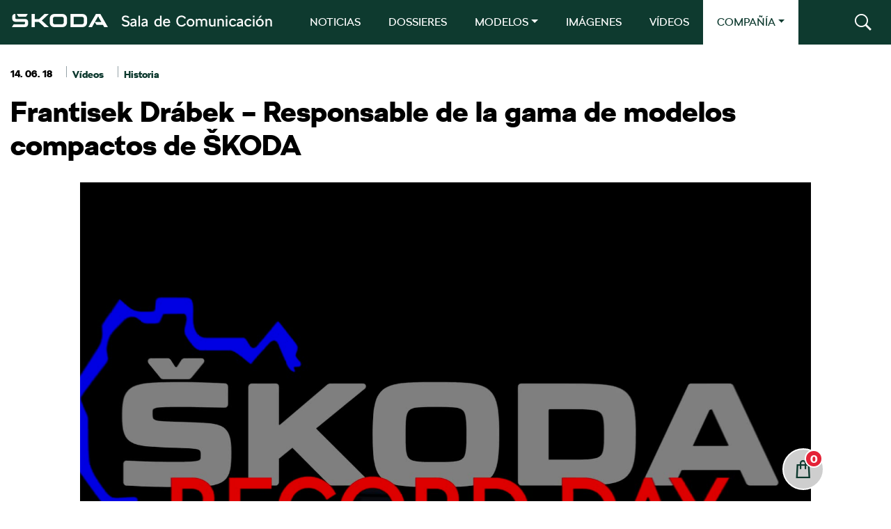

--- FILE ---
content_type: text/html; charset=UTF-8
request_url: https://comunicacion.skoda.es/videos/frantisek-drabek-responsable-de-la-gama-de-modelos-compactos-de-skoda/
body_size: 15010
content:
<!DOCTYPE html>
<html lang="es" class="no-touch-device">

<head>
    <script type="text/javascript" data-cmp-ab="1" src="https://cdn.consentmanager.net/delivery/autoblocking/3fae5b684f93.js" data-cmp-host="c.delivery.consentmanager.net" data-cmp-cdn="cdn.consentmanager.net" data-cmp-codesrc="1"></script>
    <meta charset="UTF-8">
    <link rel="pingback" href="https://comunicacion.skoda.es/xmlrpc.php">
    <meta name="author" content="MHO">
    <meta name="viewport" content="width=device-width, initial-scale=1">
    <meta http-equiv="X-UA-Compatible" content="IE=edge">

    <link rel="manifest" href="https://comunicacion.skoda.es/wp-content/themes/skoda/site.webmanifest">
    <link rel="apple-touch-icon" href="https://comunicacion.skoda.es/wp-content/themes/skoda/img/icon.png">
    <link rel='shortcut icon' type='image/ico' href='https://comunicacion.skoda.es/wp-content/themes/skoda/img/favicon.ico' />
    <!-- favicon.ico in the root directory -->
    <!--<link rel="apple-touch-icon" href="icon.png">-->

    <meta name="theme-color" content="#001e50">
    <title>Frantisek Drábek &#8211; Responsable de la gama de modelos compactos de ŠKODA &#8211; ŠKODA</title>
<meta name='robots' content='max-image-preview:large' />
	<style>img:is([sizes="auto" i], [sizes^="auto," i]) { contain-intrinsic-size: 3000px 1500px }</style>
	<link rel='dns-prefetch' href='//code.jquery.com' />
<link rel='dns-prefetch' href='//www.googletagmanager.com' />
<link rel="alternate" type="application/rss+xml" title="ŠKODA &raquo; Comentario Frantisek Drábek &#8211; Responsable de la gama de modelos compactos de ŠKODA del feed" href="https://comunicacion.skoda.es/videos/frantisek-drabek-responsable-de-la-gama-de-modelos-compactos-de-skoda/feed/" />
<script type="text/javascript">
/* <![CDATA[ */
window._wpemojiSettings = {"baseUrl":"https:\/\/s.w.org\/images\/core\/emoji\/15.0.3\/72x72\/","ext":".png","svgUrl":"https:\/\/s.w.org\/images\/core\/emoji\/15.0.3\/svg\/","svgExt":".svg","source":{"concatemoji":"https:\/\/comunicacion.skoda.es\/wp-includes\/js\/wp-emoji-release.min.js?ver=6.7.1"}};
/*! This file is auto-generated */
!function(i,n){var o,s,e;function c(e){try{var t={supportTests:e,timestamp:(new Date).valueOf()};sessionStorage.setItem(o,JSON.stringify(t))}catch(e){}}function p(e,t,n){e.clearRect(0,0,e.canvas.width,e.canvas.height),e.fillText(t,0,0);var t=new Uint32Array(e.getImageData(0,0,e.canvas.width,e.canvas.height).data),r=(e.clearRect(0,0,e.canvas.width,e.canvas.height),e.fillText(n,0,0),new Uint32Array(e.getImageData(0,0,e.canvas.width,e.canvas.height).data));return t.every(function(e,t){return e===r[t]})}function u(e,t,n){switch(t){case"flag":return n(e,"\ud83c\udff3\ufe0f\u200d\u26a7\ufe0f","\ud83c\udff3\ufe0f\u200b\u26a7\ufe0f")?!1:!n(e,"\ud83c\uddfa\ud83c\uddf3","\ud83c\uddfa\u200b\ud83c\uddf3")&&!n(e,"\ud83c\udff4\udb40\udc67\udb40\udc62\udb40\udc65\udb40\udc6e\udb40\udc67\udb40\udc7f","\ud83c\udff4\u200b\udb40\udc67\u200b\udb40\udc62\u200b\udb40\udc65\u200b\udb40\udc6e\u200b\udb40\udc67\u200b\udb40\udc7f");case"emoji":return!n(e,"\ud83d\udc26\u200d\u2b1b","\ud83d\udc26\u200b\u2b1b")}return!1}function f(e,t,n){var r="undefined"!=typeof WorkerGlobalScope&&self instanceof WorkerGlobalScope?new OffscreenCanvas(300,150):i.createElement("canvas"),a=r.getContext("2d",{willReadFrequently:!0}),o=(a.textBaseline="top",a.font="600 32px Arial",{});return e.forEach(function(e){o[e]=t(a,e,n)}),o}function t(e){var t=i.createElement("script");t.src=e,t.defer=!0,i.head.appendChild(t)}"undefined"!=typeof Promise&&(o="wpEmojiSettingsSupports",s=["flag","emoji"],n.supports={everything:!0,everythingExceptFlag:!0},e=new Promise(function(e){i.addEventListener("DOMContentLoaded",e,{once:!0})}),new Promise(function(t){var n=function(){try{var e=JSON.parse(sessionStorage.getItem(o));if("object"==typeof e&&"number"==typeof e.timestamp&&(new Date).valueOf()<e.timestamp+604800&&"object"==typeof e.supportTests)return e.supportTests}catch(e){}return null}();if(!n){if("undefined"!=typeof Worker&&"undefined"!=typeof OffscreenCanvas&&"undefined"!=typeof URL&&URL.createObjectURL&&"undefined"!=typeof Blob)try{var e="postMessage("+f.toString()+"("+[JSON.stringify(s),u.toString(),p.toString()].join(",")+"));",r=new Blob([e],{type:"text/javascript"}),a=new Worker(URL.createObjectURL(r),{name:"wpTestEmojiSupports"});return void(a.onmessage=function(e){c(n=e.data),a.terminate(),t(n)})}catch(e){}c(n=f(s,u,p))}t(n)}).then(function(e){for(var t in e)n.supports[t]=e[t],n.supports.everything=n.supports.everything&&n.supports[t],"flag"!==t&&(n.supports.everythingExceptFlag=n.supports.everythingExceptFlag&&n.supports[t]);n.supports.everythingExceptFlag=n.supports.everythingExceptFlag&&!n.supports.flag,n.DOMReady=!1,n.readyCallback=function(){n.DOMReady=!0}}).then(function(){return e}).then(function(){var e;n.supports.everything||(n.readyCallback(),(e=n.source||{}).concatemoji?t(e.concatemoji):e.wpemoji&&e.twemoji&&(t(e.twemoji),t(e.wpemoji)))}))}((window,document),window._wpemojiSettings);
/* ]]> */
</script>
<link rel='stylesheet' id='sbi_styles-css' href='https://comunicacion.skoda.es/wp-content/plugins/instagram-feed-pro/css/sbi-styles.min.css?ver=6.7.0' type='text/css' media='all' />
<style id='wp-emoji-styles-inline-css' type='text/css'>

	img.wp-smiley, img.emoji {
		display: inline !important;
		border: none !important;
		box-shadow: none !important;
		height: 1em !important;
		width: 1em !important;
		margin: 0 0.07em !important;
		vertical-align: -0.1em !important;
		background: none !important;
		padding: 0 !important;
	}
</style>
<link rel='stylesheet' id='wp-block-library-css' href='https://comunicacion.skoda.es/wp-includes/css/dist/block-library/style.min.css?ver=6.7.1' type='text/css' media='all' />
<style id='wp-block-library-theme-inline-css' type='text/css'>
.wp-block-audio :where(figcaption){color:#555;font-size:13px;text-align:center}.is-dark-theme .wp-block-audio :where(figcaption){color:#ffffffa6}.wp-block-audio{margin:0 0 1em}.wp-block-code{border:1px solid #ccc;border-radius:4px;font-family:Menlo,Consolas,monaco,monospace;padding:.8em 1em}.wp-block-embed :where(figcaption){color:#555;font-size:13px;text-align:center}.is-dark-theme .wp-block-embed :where(figcaption){color:#ffffffa6}.wp-block-embed{margin:0 0 1em}.blocks-gallery-caption{color:#555;font-size:13px;text-align:center}.is-dark-theme .blocks-gallery-caption{color:#ffffffa6}:root :where(.wp-block-image figcaption){color:#555;font-size:13px;text-align:center}.is-dark-theme :root :where(.wp-block-image figcaption){color:#ffffffa6}.wp-block-image{margin:0 0 1em}.wp-block-pullquote{border-bottom:4px solid;border-top:4px solid;color:currentColor;margin-bottom:1.75em}.wp-block-pullquote cite,.wp-block-pullquote footer,.wp-block-pullquote__citation{color:currentColor;font-size:.8125em;font-style:normal;text-transform:uppercase}.wp-block-quote{border-left:.25em solid;margin:0 0 1.75em;padding-left:1em}.wp-block-quote cite,.wp-block-quote footer{color:currentColor;font-size:.8125em;font-style:normal;position:relative}.wp-block-quote:where(.has-text-align-right){border-left:none;border-right:.25em solid;padding-left:0;padding-right:1em}.wp-block-quote:where(.has-text-align-center){border:none;padding-left:0}.wp-block-quote.is-large,.wp-block-quote.is-style-large,.wp-block-quote:where(.is-style-plain){border:none}.wp-block-search .wp-block-search__label{font-weight:700}.wp-block-search__button{border:1px solid #ccc;padding:.375em .625em}:where(.wp-block-group.has-background){padding:1.25em 2.375em}.wp-block-separator.has-css-opacity{opacity:.4}.wp-block-separator{border:none;border-bottom:2px solid;margin-left:auto;margin-right:auto}.wp-block-separator.has-alpha-channel-opacity{opacity:1}.wp-block-separator:not(.is-style-wide):not(.is-style-dots){width:100px}.wp-block-separator.has-background:not(.is-style-dots){border-bottom:none;height:1px}.wp-block-separator.has-background:not(.is-style-wide):not(.is-style-dots){height:2px}.wp-block-table{margin:0 0 1em}.wp-block-table td,.wp-block-table th{word-break:normal}.wp-block-table :where(figcaption){color:#555;font-size:13px;text-align:center}.is-dark-theme .wp-block-table :where(figcaption){color:#ffffffa6}.wp-block-video :where(figcaption){color:#555;font-size:13px;text-align:center}.is-dark-theme .wp-block-video :where(figcaption){color:#ffffffa6}.wp-block-video{margin:0 0 1em}:root :where(.wp-block-template-part.has-background){margin-bottom:0;margin-top:0;padding:1.25em 2.375em}
</style>
<style id='elasticpress-related-posts-style-inline-css' type='text/css'>
.editor-styles-wrapper .wp-block-elasticpress-related-posts ul,.wp-block-elasticpress-related-posts ul{list-style-type:none;padding:0}.editor-styles-wrapper .wp-block-elasticpress-related-posts ul li a>div{display:inline}

</style>
<style id='classic-theme-styles-inline-css' type='text/css'>
/*! This file is auto-generated */
.wp-block-button__link{color:#fff;background-color:#32373c;border-radius:9999px;box-shadow:none;text-decoration:none;padding:calc(.667em + 2px) calc(1.333em + 2px);font-size:1.125em}.wp-block-file__button{background:#32373c;color:#fff;text-decoration:none}
</style>
<style id='global-styles-inline-css' type='text/css'>
:root{--wp--preset--aspect-ratio--square: 1;--wp--preset--aspect-ratio--4-3: 4/3;--wp--preset--aspect-ratio--3-4: 3/4;--wp--preset--aspect-ratio--3-2: 3/2;--wp--preset--aspect-ratio--2-3: 2/3;--wp--preset--aspect-ratio--16-9: 16/9;--wp--preset--aspect-ratio--9-16: 9/16;--wp--preset--color--black: #000000;--wp--preset--color--cyan-bluish-gray: #abb8c3;--wp--preset--color--white: #ffffff;--wp--preset--color--pale-pink: #f78da7;--wp--preset--color--vivid-red: #cf2e2e;--wp--preset--color--luminous-vivid-orange: #ff6900;--wp--preset--color--luminous-vivid-amber: #fcb900;--wp--preset--color--light-green-cyan: #7bdcb5;--wp--preset--color--vivid-green-cyan: #00d084;--wp--preset--color--pale-cyan-blue: #8ed1fc;--wp--preset--color--vivid-cyan-blue: #0693e3;--wp--preset--color--vivid-purple: #9b51e0;--wp--preset--gradient--vivid-cyan-blue-to-vivid-purple: linear-gradient(135deg,rgba(6,147,227,1) 0%,rgb(155,81,224) 100%);--wp--preset--gradient--light-green-cyan-to-vivid-green-cyan: linear-gradient(135deg,rgb(122,220,180) 0%,rgb(0,208,130) 100%);--wp--preset--gradient--luminous-vivid-amber-to-luminous-vivid-orange: linear-gradient(135deg,rgba(252,185,0,1) 0%,rgba(255,105,0,1) 100%);--wp--preset--gradient--luminous-vivid-orange-to-vivid-red: linear-gradient(135deg,rgba(255,105,0,1) 0%,rgb(207,46,46) 100%);--wp--preset--gradient--very-light-gray-to-cyan-bluish-gray: linear-gradient(135deg,rgb(238,238,238) 0%,rgb(169,184,195) 100%);--wp--preset--gradient--cool-to-warm-spectrum: linear-gradient(135deg,rgb(74,234,220) 0%,rgb(151,120,209) 20%,rgb(207,42,186) 40%,rgb(238,44,130) 60%,rgb(251,105,98) 80%,rgb(254,248,76) 100%);--wp--preset--gradient--blush-light-purple: linear-gradient(135deg,rgb(255,206,236) 0%,rgb(152,150,240) 100%);--wp--preset--gradient--blush-bordeaux: linear-gradient(135deg,rgb(254,205,165) 0%,rgb(254,45,45) 50%,rgb(107,0,62) 100%);--wp--preset--gradient--luminous-dusk: linear-gradient(135deg,rgb(255,203,112) 0%,rgb(199,81,192) 50%,rgb(65,88,208) 100%);--wp--preset--gradient--pale-ocean: linear-gradient(135deg,rgb(255,245,203) 0%,rgb(182,227,212) 50%,rgb(51,167,181) 100%);--wp--preset--gradient--electric-grass: linear-gradient(135deg,rgb(202,248,128) 0%,rgb(113,206,126) 100%);--wp--preset--gradient--midnight: linear-gradient(135deg,rgb(2,3,129) 0%,rgb(40,116,252) 100%);--wp--preset--font-size--small: 13px;--wp--preset--font-size--medium: 20px;--wp--preset--font-size--large: 36px;--wp--preset--font-size--x-large: 42px;--wp--preset--spacing--20: 0.44rem;--wp--preset--spacing--30: 0.67rem;--wp--preset--spacing--40: 1rem;--wp--preset--spacing--50: 1.5rem;--wp--preset--spacing--60: 2.25rem;--wp--preset--spacing--70: 3.38rem;--wp--preset--spacing--80: 5.06rem;--wp--preset--shadow--natural: 6px 6px 9px rgba(0, 0, 0, 0.2);--wp--preset--shadow--deep: 12px 12px 50px rgba(0, 0, 0, 0.4);--wp--preset--shadow--sharp: 6px 6px 0px rgba(0, 0, 0, 0.2);--wp--preset--shadow--outlined: 6px 6px 0px -3px rgba(255, 255, 255, 1), 6px 6px rgba(0, 0, 0, 1);--wp--preset--shadow--crisp: 6px 6px 0px rgba(0, 0, 0, 1);}:where(.is-layout-flex){gap: 0.5em;}:where(.is-layout-grid){gap: 0.5em;}body .is-layout-flex{display: flex;}.is-layout-flex{flex-wrap: wrap;align-items: center;}.is-layout-flex > :is(*, div){margin: 0;}body .is-layout-grid{display: grid;}.is-layout-grid > :is(*, div){margin: 0;}:where(.wp-block-columns.is-layout-flex){gap: 2em;}:where(.wp-block-columns.is-layout-grid){gap: 2em;}:where(.wp-block-post-template.is-layout-flex){gap: 1.25em;}:where(.wp-block-post-template.is-layout-grid){gap: 1.25em;}.has-black-color{color: var(--wp--preset--color--black) !important;}.has-cyan-bluish-gray-color{color: var(--wp--preset--color--cyan-bluish-gray) !important;}.has-white-color{color: var(--wp--preset--color--white) !important;}.has-pale-pink-color{color: var(--wp--preset--color--pale-pink) !important;}.has-vivid-red-color{color: var(--wp--preset--color--vivid-red) !important;}.has-luminous-vivid-orange-color{color: var(--wp--preset--color--luminous-vivid-orange) !important;}.has-luminous-vivid-amber-color{color: var(--wp--preset--color--luminous-vivid-amber) !important;}.has-light-green-cyan-color{color: var(--wp--preset--color--light-green-cyan) !important;}.has-vivid-green-cyan-color{color: var(--wp--preset--color--vivid-green-cyan) !important;}.has-pale-cyan-blue-color{color: var(--wp--preset--color--pale-cyan-blue) !important;}.has-vivid-cyan-blue-color{color: var(--wp--preset--color--vivid-cyan-blue) !important;}.has-vivid-purple-color{color: var(--wp--preset--color--vivid-purple) !important;}.has-black-background-color{background-color: var(--wp--preset--color--black) !important;}.has-cyan-bluish-gray-background-color{background-color: var(--wp--preset--color--cyan-bluish-gray) !important;}.has-white-background-color{background-color: var(--wp--preset--color--white) !important;}.has-pale-pink-background-color{background-color: var(--wp--preset--color--pale-pink) !important;}.has-vivid-red-background-color{background-color: var(--wp--preset--color--vivid-red) !important;}.has-luminous-vivid-orange-background-color{background-color: var(--wp--preset--color--luminous-vivid-orange) !important;}.has-luminous-vivid-amber-background-color{background-color: var(--wp--preset--color--luminous-vivid-amber) !important;}.has-light-green-cyan-background-color{background-color: var(--wp--preset--color--light-green-cyan) !important;}.has-vivid-green-cyan-background-color{background-color: var(--wp--preset--color--vivid-green-cyan) !important;}.has-pale-cyan-blue-background-color{background-color: var(--wp--preset--color--pale-cyan-blue) !important;}.has-vivid-cyan-blue-background-color{background-color: var(--wp--preset--color--vivid-cyan-blue) !important;}.has-vivid-purple-background-color{background-color: var(--wp--preset--color--vivid-purple) !important;}.has-black-border-color{border-color: var(--wp--preset--color--black) !important;}.has-cyan-bluish-gray-border-color{border-color: var(--wp--preset--color--cyan-bluish-gray) !important;}.has-white-border-color{border-color: var(--wp--preset--color--white) !important;}.has-pale-pink-border-color{border-color: var(--wp--preset--color--pale-pink) !important;}.has-vivid-red-border-color{border-color: var(--wp--preset--color--vivid-red) !important;}.has-luminous-vivid-orange-border-color{border-color: var(--wp--preset--color--luminous-vivid-orange) !important;}.has-luminous-vivid-amber-border-color{border-color: var(--wp--preset--color--luminous-vivid-amber) !important;}.has-light-green-cyan-border-color{border-color: var(--wp--preset--color--light-green-cyan) !important;}.has-vivid-green-cyan-border-color{border-color: var(--wp--preset--color--vivid-green-cyan) !important;}.has-pale-cyan-blue-border-color{border-color: var(--wp--preset--color--pale-cyan-blue) !important;}.has-vivid-cyan-blue-border-color{border-color: var(--wp--preset--color--vivid-cyan-blue) !important;}.has-vivid-purple-border-color{border-color: var(--wp--preset--color--vivid-purple) !important;}.has-vivid-cyan-blue-to-vivid-purple-gradient-background{background: var(--wp--preset--gradient--vivid-cyan-blue-to-vivid-purple) !important;}.has-light-green-cyan-to-vivid-green-cyan-gradient-background{background: var(--wp--preset--gradient--light-green-cyan-to-vivid-green-cyan) !important;}.has-luminous-vivid-amber-to-luminous-vivid-orange-gradient-background{background: var(--wp--preset--gradient--luminous-vivid-amber-to-luminous-vivid-orange) !important;}.has-luminous-vivid-orange-to-vivid-red-gradient-background{background: var(--wp--preset--gradient--luminous-vivid-orange-to-vivid-red) !important;}.has-very-light-gray-to-cyan-bluish-gray-gradient-background{background: var(--wp--preset--gradient--very-light-gray-to-cyan-bluish-gray) !important;}.has-cool-to-warm-spectrum-gradient-background{background: var(--wp--preset--gradient--cool-to-warm-spectrum) !important;}.has-blush-light-purple-gradient-background{background: var(--wp--preset--gradient--blush-light-purple) !important;}.has-blush-bordeaux-gradient-background{background: var(--wp--preset--gradient--blush-bordeaux) !important;}.has-luminous-dusk-gradient-background{background: var(--wp--preset--gradient--luminous-dusk) !important;}.has-pale-ocean-gradient-background{background: var(--wp--preset--gradient--pale-ocean) !important;}.has-electric-grass-gradient-background{background: var(--wp--preset--gradient--electric-grass) !important;}.has-midnight-gradient-background{background: var(--wp--preset--gradient--midnight) !important;}.has-small-font-size{font-size: var(--wp--preset--font-size--small) !important;}.has-medium-font-size{font-size: var(--wp--preset--font-size--medium) !important;}.has-large-font-size{font-size: var(--wp--preset--font-size--large) !important;}.has-x-large-font-size{font-size: var(--wp--preset--font-size--x-large) !important;}
:where(.wp-block-post-template.is-layout-flex){gap: 1.25em;}:where(.wp-block-post-template.is-layout-grid){gap: 1.25em;}
:where(.wp-block-columns.is-layout-flex){gap: 2em;}:where(.wp-block-columns.is-layout-grid){gap: 2em;}
:root :where(.wp-block-pullquote){font-size: 1.5em;line-height: 1.6;}
</style>
<link rel='stylesheet' id='contact-form-7-css' href='https://comunicacion.skoda.es/wp-content/plugins/contact-form-7/includes/css/styles.css?ver=6.1.2' type='text/css' media='all' />
<link rel='stylesheet' id='ctf_styles-css' href='https://comunicacion.skoda.es/wp-content/plugins/custom-twitter-feeds-pro/css/ctf-styles.min.css?ver=2.4.6' type='text/css' media='all' />
<link rel='stylesheet' id='mdirector-newsletter-css' href='https://comunicacion.skoda.es/wp-content/plugins/mdirector-newsletter/public/css/mdirector-newsletter-public.css?ver=4.5.3' type='text/css' media='all' />
<link rel='stylesheet' id='cff-css' href='https://comunicacion.skoda.es/wp-content/plugins/custom-facebook-feed-pro/assets/css/cff-style.min.css?ver=4.7.0' type='text/css' media='all' />
<link rel='stylesheet' id='elasticpress-autosuggest-css' href='https://comunicacion.skoda.es/wp-content/plugins/elasticpress/dist/css/autosuggest-styles.css?ver=d87f34a78edccbda21b1' type='text/css' media='all' />
<link rel='stylesheet' id='elasticpress-facets-css' href='https://comunicacion.skoda.es/wp-content/plugins/elasticpress/dist/css/facets-styles.css?ver=5797fb4036fc4007a87a' type='text/css' media='all' />
<link rel='stylesheet' id='custom-css' href='https://comunicacion.skoda.es/wp-content/themes/skoda/style.css?ver=0.0.56' type='text/css' media='all' />
<link rel='stylesheet' id='vw-styles-css' href='https://comunicacion.skoda.es/wp-content/themes/skoda/css/styles.css?ver=0.0.56' type='text/css' media='all' />
<script type="text/javascript" src="https://comunicacion.skoda.es/wp-content/themes/skoda/js/lib/jquery/dist/jquery.min.js" id="jquery-js"></script>
<script type="text/javascript" id="mdirector-public-js-extra">
/* <![CDATA[ */
var LOCALES = {"WIDGET_SCRIPT_SUCCESS":"Te has suscrito correctamente a la lista. Gracias por tu inter\u00e9s.","WIDGET_SCRIPT_EMAIL_VALIDATION":"Por favor, introduce un correo electr\u00f3nico v\u00e1lido.","WIDGET_SCRIPT_EMAIL_TEXT":"Por favor, introduce tu correo electr\u00f3nico.","WIDGET_SCRIPT_POLICY_VALIDATION":"Por favor, acepta la pol\u00edtica de privacidad.","WIDGET_SCRIPT_EMAIL_ALREADY_REGISTERED":"El correo introducido ya estaba suscrito a la lista.","WIDGET_SCRIPT_GENERAL_ERROR":"Hemos tenido un problema registrando tu contacto. Por favor, int\u00e9ntalo m\u00e1s tarde."};
/* ]]> */
</script>
<script type="text/javascript" src="https://comunicacion.skoda.es/wp-content/plugins/mdirector-newsletter/public/js/mdirector-newsletter-public.js?ver=6.7.1" id="mdirector-public-js"></script>
<script type="text/javascript" id="loadmore-js-extra">
/* <![CDATA[ */
var loadmore_params = {"ajaxurl":"https:\/\/comunicacion.skoda.es\/wp-admin\/admin-ajax.php","posts":"{\"page\":0,\"videos\":\"frantisek-drabek-responsable-de-la-gama-de-modelos-compactos-de-skoda\",\"post_type\":\"videos\",\"name\":\"frantisek-drabek-responsable-de-la-gama-de-modelos-compactos-de-skoda\",\"error\":\"\",\"m\":\"\",\"p\":0,\"post_parent\":\"\",\"subpost\":\"\",\"subpost_id\":\"\",\"attachment\":\"\",\"attachment_id\":0,\"pagename\":\"\",\"page_id\":0,\"second\":\"\",\"minute\":\"\",\"hour\":\"\",\"day\":0,\"monthnum\":0,\"year\":0,\"w\":0,\"category_name\":\"\",\"tag\":\"\",\"cat\":\"\",\"tag_id\":\"\",\"author\":\"\",\"author_name\":\"\",\"feed\":\"\",\"tb\":\"\",\"paged\":0,\"meta_key\":\"\",\"meta_value\":\"\",\"preview\":\"\",\"s\":\"\",\"sentence\":\"\",\"title\":\"\",\"fields\":\"\",\"menu_order\":\"\",\"embed\":\"\",\"category__in\":[],\"category__not_in\":[],\"category__and\":[],\"post__in\":[],\"post__not_in\":[],\"post_name__in\":[],\"tag__in\":[],\"tag__not_in\":[],\"tag__and\":[],\"tag_slug__in\":[],\"tag_slug__and\":[],\"post_parent__in\":[],\"post_parent__not_in\":[],\"author__in\":[],\"author__not_in\":[],\"search_columns\":[],\"ignore_sticky_posts\":false,\"suppress_filters\":false,\"cache_results\":true,\"update_post_term_cache\":true,\"update_menu_item_cache\":false,\"lazy_load_term_meta\":true,\"update_post_meta_cache\":true,\"posts_per_page\":10,\"nopaging\":false,\"comments_per_page\":\"50\",\"no_found_rows\":false,\"order\":\"DESC\"}","current_page":"1","max_page":"0","found_posts":"1"};
/* ]]> */
</script>
<script type="text/javascript" src="https://comunicacion.skoda.es/wp-content/themes/skoda/js/loadmore.js?ver=0.0.215" id="loadmore-js"></script>
<script type="text/javascript" id="loadmoreimages-js-extra">
/* <![CDATA[ */
var loadmoreimages_params = {"ajaxurl":"https:\/\/comunicacion.skoda.es\/wp-admin\/admin-ajax.php","posts":"{\"page\":0,\"videos\":\"frantisek-drabek-responsable-de-la-gama-de-modelos-compactos-de-skoda\",\"post_type\":\"videos\",\"name\":\"frantisek-drabek-responsable-de-la-gama-de-modelos-compactos-de-skoda\",\"error\":\"\",\"m\":\"\",\"p\":0,\"post_parent\":\"\",\"subpost\":\"\",\"subpost_id\":\"\",\"attachment\":\"\",\"attachment_id\":0,\"pagename\":\"\",\"page_id\":0,\"second\":\"\",\"minute\":\"\",\"hour\":\"\",\"day\":0,\"monthnum\":0,\"year\":0,\"w\":0,\"category_name\":\"\",\"tag\":\"\",\"cat\":\"\",\"tag_id\":\"\",\"author\":\"\",\"author_name\":\"\",\"feed\":\"\",\"tb\":\"\",\"paged\":0,\"meta_key\":\"\",\"meta_value\":\"\",\"preview\":\"\",\"s\":\"\",\"sentence\":\"\",\"title\":\"\",\"fields\":\"\",\"menu_order\":\"\",\"embed\":\"\",\"category__in\":[],\"category__not_in\":[],\"category__and\":[],\"post__in\":[],\"post__not_in\":[],\"post_name__in\":[],\"tag__in\":[],\"tag__not_in\":[],\"tag__and\":[],\"tag_slug__in\":[],\"tag_slug__and\":[],\"post_parent__in\":[],\"post_parent__not_in\":[],\"author__in\":[],\"author__not_in\":[],\"search_columns\":[],\"ignore_sticky_posts\":false,\"suppress_filters\":false,\"cache_results\":true,\"update_post_term_cache\":true,\"update_menu_item_cache\":false,\"lazy_load_term_meta\":true,\"update_post_meta_cache\":true,\"posts_per_page\":10,\"nopaging\":false,\"comments_per_page\":\"50\",\"no_found_rows\":false,\"order\":\"DESC\"}","current_page":"1","max_page":"0","found_posts":"1"};
var loadmoreimages_params = {"ajaxurl":"https:\/\/comunicacion.skoda.es\/wp-admin\/admin-ajax.php"};
/* ]]> */
</script>
<script type="text/javascript" src="https://comunicacion.skoda.es/wp-content/themes/skoda/js/loadmoreimages.js?ver=0.0.109" id="loadmoreimages-js"></script>
<script type="text/javascript" src="https://comunicacion.skoda.es/wp-content/themes/skoda/js/modal.js?ver=0.0.1" id="modal-js"></script>
<script type="text/javascript" id="cart-js-extra">
/* <![CDATA[ */
var cartparams = {"ajaxurl":"https:\/\/comunicacion.skoda.es\/themes\/antevenio\/templates\/tpl-checkout.php"};
/* ]]> */
</script>
<script type="text/javascript" src="https://comunicacion.skoda.es/wp-content/themes/skoda/js/cart.js?ver=6.7.1" id="cart-js"></script>
<script type="text/javascript" src="https://comunicacion.skoda.es/wp-content/themes/skoda/js/writecartfromlocalstorage.js?ver=6.7.1" id="writecartfromlocalstorage-js"></script>
<script type="text/javascript" src="https://comunicacion.skoda.es/wp-content/themes/skoda/js/setDownloadButtonsFromLocalStorage.js?ver=6.7.1" id="setDownloadButtonsFromLocalStorage-js"></script>
<script type="text/javascript" src="https://comunicacion.skoda.es/wp-content/themes/skoda/js/download.js?ver=6.7.1" id="download-script-js"></script>
<link rel="https://api.w.org/" href="https://comunicacion.skoda.es/wp-json/" /><link rel="EditURI" type="application/rsd+xml" title="RSD" href="https://comunicacion.skoda.es/xmlrpc.php?rsd" />
<meta name="generator" content="WordPress 6.7.1" />
<link rel="canonical" href="https://comunicacion.skoda.es/videos/frantisek-drabek-responsable-de-la-gama-de-modelos-compactos-de-skoda/" />
<link rel='shortlink' href='https://comunicacion.skoda.es/?p=907' />
<link rel="alternate" title="oEmbed (JSON)" type="application/json+oembed" href="https://comunicacion.skoda.es/wp-json/oembed/1.0/embed?url=https%3A%2F%2Fcomunicacion.skoda.es%2Fvideos%2Ffrantisek-drabek-responsable-de-la-gama-de-modelos-compactos-de-skoda%2F" />
<link rel="alternate" title="oEmbed (XML)" type="text/xml+oembed" href="https://comunicacion.skoda.es/wp-json/oembed/1.0/embed?url=https%3A%2F%2Fcomunicacion.skoda.es%2Fvideos%2Ffrantisek-drabek-responsable-de-la-gama-de-modelos-compactos-de-skoda%2F&#038;format=xml" />
<!-- Custom Facebook Feed JS vars -->
<script type="text/javascript">
var cffsiteurl = "https://comunicacion.skoda.es/wp-content/plugins";
var cffajaxurl = "https://comunicacion.skoda.es/wp-admin/admin-ajax.php";


var cfflinkhashtags = "false";
</script>
<meta name="generator" content="Site Kit by Google 1.162.1" /><script type="text/javascript">var ajaxurl = "https://comunicacion.skoda.es/wp-admin/admin-ajax.php";</script><meta name="google-site-verification" content="H83tw_S4N5bMo4UxU8YB-MiJZbQQ4Xw27FA35ij61b4">
<!-- Google Tag Manager snippet added by Site Kit -->
<script type="text/javascript">
/* <![CDATA[ */

			( function( w, d, s, l, i ) {
				w[l] = w[l] || [];
				w[l].push( {'gtm.start': new Date().getTime(), event: 'gtm.js'} );
				var f = d.getElementsByTagName( s )[0],
					j = d.createElement( s ), dl = l != 'dataLayer' ? '&l=' + l : '';
				j.async = true;
				j.src = 'https://www.googletagmanager.com/gtm.js?id=' + i + dl;
				f.parentNode.insertBefore( j, f );
			} )( window, document, 'script', 'dataLayer', 'GTM-587FLXH' );
			
/* ]]> */
</script>

<!-- End Google Tag Manager snippet added by Site Kit -->

</head>
<body>
<!-- Header -->
<header class="main-header" id="main-header">
    <div class="container-xl">
        <div class="header-brand">
            <a class="btn-link" href="https://comunicacion.skoda.es" title="ŠKODA - Sala de comunicación">
                <h1>ŠKODA - Sala de comunicación</h1>
            </a>
        </div>
        <!-- Nav main -->
        <div class="nav-main">
    <button class="navbar-toggler collapsed" type="button" data-bs-toggle="collapse" data-bs-target="#navbarCollapse" aria-controls="navbarCollapse" aria-expanded="false" aria-label="Toggle navigation">
        <span></span>
        <span></span>
        <span></span>
    </button>
    <nav class="navbar navbar-expand-lg">
        <div class="navbar-collapse collapse" id="navbarCollapse">
            <ul class="navbar-nav">
                            <li class="nav-item">
                        <a class="nav-link"  href="https://comunicacion.skoda.es/noticias/">NOTICIAS</a>
                    </li>
                                    <li class="nav-item">
                        <a class="nav-link"  href="https://comunicacion.skoda.es/dossieres/">DOSSIERES</a>
                    </li>
                                <li class="nav-item dropdown">
                                        <a class="nav-link dropdown-toggle" href="#" data-bs-toggle="dropdown">MODELOS</a>
                    <ul class="dropdown-menu dropdown-menu-left">
                        
                            <li class="dropdown-item"><a class="btn btn-white" href="https://comunicacion.skoda.es/modelo/fabia/">Fabia</a></li>

                            
                            <li class="dropdown-item"><a class="btn btn-white" href="https://comunicacion.skoda.es/modelo/scala/">Scala</a></li>

                            
                            <li class="dropdown-item"><a class="btn btn-white" href="https://comunicacion.skoda.es/modelo/octavia/">Octavia</a></li>

                            
                            <li class="dropdown-item"><a class="btn btn-white" href="https://comunicacion.skoda.es/modelo/superb/">Superb</a></li>

                            
                            <li class="dropdown-item"><a class="btn btn-white" href="https://comunicacion.skoda.es/modelo/kamiq/">Kamiq</a></li>

                            
                            <li class="dropdown-item"><a class="btn btn-white" href="https://comunicacion.skoda.es/modelo/karoq/">Karoq</a></li>

                            
                            <li class="dropdown-item"><a class="btn btn-white" href="https://comunicacion.skoda.es/modelo/kodiaq/">Kodiaq</a></li>

                            
                            <li class="dropdown-item"><a class="btn btn-white" href="https://comunicacion.skoda.es/modelo/enyaq-iv/">Enyaq</a></li>

                            
                            <li class="dropdown-item"><a class="btn btn-white" href="https://comunicacion.skoda.es/modelo/elroq/">Elroq</a></li>

                            
                            <li class="dropdown-item"><a class="btn btn-white" href="https://comunicacion.skoda.es/category/modelos/prototipos/">Prototipos</a></li>

                                                </ul>
                </li>
                                <li class="nav-item">
                        <a class="nav-link"  href="https://comunicacion.skoda.es/imagenes/">IMÁGENES</a>
                    </li>
                                    <li class="nav-item">
                        <a class="nav-link"  href="https://comunicacion.skoda.es/all-videos/">VÍDEOS</a>
                    </li>
                                <li class="nav-item dropdown">
                                        <a class="nav-link dropdown-toggle active" href="#" data-bs-toggle="dropdown">COMPAÑÍA</a>
                    <ul class="dropdown-menu dropdown-menu-left">
                        
                            <li class="dropdown-item"><a class="btn btn-white" href="https://comunicacion.skoda.es/category/compania/corporativo/">Corporativo</a></li>

                            
                            <li class="dropdown-item"><a class="btn btn-white" href="https://comunicacion.skoda.es/category/compania/directivos/">Directivos</a></li>

                            
                            <li class="dropdown-item"><a class="btn btn-white" href="https://comunicacion.skoda.es/category/compania/fabricas/">Fábricas</a></li>

                            
                            <li class="dropdown-item"><a class="btn btn-white" href="https://comunicacion.skoda.es/category/compania/competicion/">Competición</a></li>

                            
                            <li class="dropdown-item"><a class="btn btn-white" href="https://comunicacion.skoda.es/category/compania/ciclismo/">Ciclismo</a></li>

                            
                            <li class="dropdown-item"><a class="btn btn-white active" href="https://comunicacion.skoda.es/category/compania/historia/">Historia</a></li>

                            
                            <li class="dropdown-item"><a class="btn btn-white" href="https://comunicacion.skoda.es/category/compania/innovacion/">Innovación</a></li>

                            
                            <li class="dropdown-item"><a class="btn btn-white" href="https://comunicacion.skoda.es/category/compania/patrocinios/">Patrocinios</a></li>

                            
                            <li class="dropdown-item"><a class="btn btn-white" href="https://comunicacion.skoda.es/category/compania/grupo-volkswagen/">Grupo Volkswagen</a></li>

                                                </ul>
                </li>
                    </div>
    </nav>
</div>        <!-- / Nav main -->
        <a class="btn btn-link searcher-toggle" title="Abrir buscador" data-bs-toggle="collapse" href="#collapseSearcher" role="button" aria-expanded="false" aria-controls="collapseSearcher">
      <span>
        <i class="icon icon-search"></i>
      </span>
        </a>
    </div>
</header>
<!-- / Header -->
<!-- Buscador -->
<div class="searcher-collapse" id="collapseSearcher">
    <div class="main-searcher">
        <a class="searcher-closer" title="Cerrar menú" data-bs-toggle="collapse" href="#collapseSearcher" role="button" aria-expanded="true" aria-controls="collapseSearcher">
            <i class="icon icon-close"></i>
        </a>
        <form role="search" method="get" id="searchform" action="https://comunicacion.skoda.es/" >
            <div class="searcher-field">
                <div class="form-group">
                    <input id="search" name="s" class="form-control" type="text" placeholder="Búsqueda por texto"  aria-label="Buscar">
                    <input type="hidden" id="_wpnonce" name="_wpnonce" value="bc03033404" /><input type="hidden" name="_wp_http_referer" value="/videos/frantisek-drabek-responsable-de-la-gama-de-modelos-compactos-de-skoda/" />                    <button class="btn btn-link" type="submit">
                        <i class="icon icon-search"></i>
                    </button>
                </div>
            </div>
            <h4 class="text-left">Limitar por fechas</h4>
            <div class="searcher-dates">
                <!-- Fechas  -->
                <div class="form-row">
                    <!-- Fecha desde  -->
                    <div class="form-group col-6">
                        <div class="d-flex">
                            <div class="input-group-prepend">
                                <i class="fas fa-calendar-day"></i>
                            </div>
                            <input class="form-control" name="date_from" id="fehaDesde" placeholder="Desde">
                        </div>
                    </div>
                    <!-- / Fecha desde -->
                    <!-- Fecha hasta  -->
                    <div class="form-group col-6">
                        <div class="d-flex">
                            <div class="input-group-prepend">
                                <i class="fas fa-calendar-day"></i>
                            </div>
                            <input class="form-control" name="date_to" id="fehaHasta" placeholder="Hasta">
                        </div>
                    </div>
                    <!-- / Fecha hasta -->
                </div>
                <!-- / Fechas -->
            </div>
            <h4 class="text-left mb-4">Filtrar por categorías</h4>
                        <div class="checkbox-filtro">
                                    <div class="checkbox-collapse">
                        <div class="form-group" id="checkbox-collapse-filtro-categoria-51">
                            <div class="custom-control custom-checkbox">
                                <input type="checkbox" class="custom-control-input collapsed" name="checkboxCategoria_51"
                                       id="checkboxCollapseFiltro_Categoria_51"
                                       data-bs-toggle="collapse"
                                       data-bs-target="#checkboxFiltro_Subategoria_51"
                                       aria-expanded="false"
                                       aria-controls="checkboxFiltro_Subategoria_51">
                                <label class="custom-control-label" for="checkboxCollapseFiltro_Categoria_51">Compañía</label>
                            </div>
                        </div>
                        <div class="collapse" id="checkboxFiltro_Subategoria_51" aria-labelledby="checkbox-collapse-filtro-categoria-51" style="">
                            <div class="collapse-content">
                                <div class="ks-cboxtags">
                                                                            <div class="form-group">
                                            <input type="checkbox" name="checkboxSubcategoria_51_64" id="checkboxSubcategoria_64">
                                            <label class="btn btn-outline-primary btn-sm" for="checkboxSubcategoria_64">Ciclismo</label>
                                        </div>
                                                                            <div class="form-group">
                                            <input type="checkbox" name="checkboxSubcategoria_51_61" id="checkboxSubcategoria_61">
                                            <label class="btn btn-outline-primary btn-sm" for="checkboxSubcategoria_61">Competición</label>
                                        </div>
                                                                            <div class="form-group">
                                            <input type="checkbox" name="checkboxSubcategoria_51_52" id="checkboxSubcategoria_52">
                                            <label class="btn btn-outline-primary btn-sm" for="checkboxSubcategoria_52">Corporativo</label>
                                        </div>
                                                                            <div class="form-group">
                                            <input type="checkbox" name="checkboxSubcategoria_51_53" id="checkboxSubcategoria_53">
                                            <label class="btn btn-outline-primary btn-sm" for="checkboxSubcategoria_53">Directivos</label>
                                        </div>
                                                                            <div class="form-group">
                                            <input type="checkbox" name="checkboxSubcategoria_51_56" id="checkboxSubcategoria_56">
                                            <label class="btn btn-outline-primary btn-sm" for="checkboxSubcategoria_56">Fábricas</label>
                                        </div>
                                                                            <div class="form-group">
                                            <input type="checkbox" name="checkboxSubcategoria_51_130" id="checkboxSubcategoria_130">
                                            <label class="btn btn-outline-primary btn-sm" for="checkboxSubcategoria_130">Fútbol</label>
                                        </div>
                                                                            <div class="form-group">
                                            <input type="checkbox" name="checkboxSubcategoria_51_73" id="checkboxSubcategoria_73">
                                            <label class="btn btn-outline-primary btn-sm" for="checkboxSubcategoria_73">Grupo Volkswagen</label>
                                        </div>
                                                                            <div class="form-group">
                                            <input type="checkbox" name="checkboxSubcategoria_51_68" id="checkboxSubcategoria_68">
                                            <label class="btn btn-outline-primary btn-sm" for="checkboxSubcategoria_68">Historia</label>
                                        </div>
                                                                            <div class="form-group">
                                            <input type="checkbox" name="checkboxSubcategoria_51_60" id="checkboxSubcategoria_60">
                                            <label class="btn btn-outline-primary btn-sm" for="checkboxSubcategoria_60">Innovación</label>
                                        </div>
                                                                            <div class="form-group">
                                            <input type="checkbox" name="checkboxSubcategoria_51_124" id="checkboxSubcategoria_124">
                                            <label class="btn btn-outline-primary btn-sm" for="checkboxSubcategoria_124">Modelos actuales</label>
                                        </div>
                                                                            <div class="form-group">
                                            <input type="checkbox" name="checkboxSubcategoria_51_72" id="checkboxSubcategoria_72">
                                            <label class="btn btn-outline-primary btn-sm" for="checkboxSubcategoria_72">Patrocinios</label>
                                        </div>
                                                                            <div class="form-group">
                                            <input type="checkbox" name="checkboxSubcategoria_51_125" id="checkboxSubcategoria_125">
                                            <label class="btn btn-outline-primary btn-sm" for="checkboxSubcategoria_125">Škoda Auto</label>
                                        </div>
                                                                            <div class="form-group">
                                            <input type="checkbox" name="checkboxSubcategoria_51_59" id="checkboxSubcategoria_59">
                                            <label class="btn btn-outline-primary btn-sm" for="checkboxSubcategoria_59">Škoda Connect</label>
                                        </div>
                                                                            <div class="form-group">
                                            <input type="checkbox" name="checkboxSubcategoria_51_54" id="checkboxSubcategoria_54">
                                            <label class="btn btn-outline-primary btn-sm" for="checkboxSubcategoria_54">Škoda España</label>
                                        </div>
                                                                    </div>
                            </div>
                        </div>
                    </div>
                                        <div class="checkbox-collapse">
                        <div class="form-group" id="checkbox-collapse-filtro-categoria-2">
                            <div class="custom-control custom-checkbox">
                                <input type="checkbox" class="custom-control-input collapsed" name="checkboxCategoria_2"
                                       id="checkboxCollapseFiltro_Categoria_2"
                                       data-bs-toggle="collapse"
                                       data-bs-target="#checkboxFiltro_Subategoria_2"
                                       aria-expanded="false"
                                       aria-controls="checkboxFiltro_Subategoria_2">
                                <label class="custom-control-label" for="checkboxCollapseFiltro_Categoria_2">MODELOS</label>
                            </div>
                        </div>
                        <div class="collapse" id="checkboxFiltro_Subategoria_2" aria-labelledby="checkbox-collapse-filtro-categoria-2" style="">
                            <div class="collapse-content">
                                <div class="ks-cboxtags">
                                                                            <div class="form-group">
                                            <input type="checkbox" name="checkboxSubcategoria_2_3" id="checkboxSubcategoria_3">
                                            <label class="btn btn-outline-primary btn-sm" for="checkboxSubcategoria_3">Modelos actuales</label>
                                        </div>
                                                                            <div class="form-group">
                                            <input type="checkbox" name="checkboxSubcategoria_2_4" id="checkboxSubcategoria_4">
                                            <label class="btn btn-outline-primary btn-sm" for="checkboxSubcategoria_4">Prototipos</label>
                                        </div>
                                                                    </div>
                            </div>
                        </div>
                    </div>
                                        <div class="checkbox-collapse">
                        <div class="form-group" id="checkbox-collapse-filtro-categoria-136">
                            <div class="custom-control custom-checkbox">
                                <input type="checkbox" class="custom-control-input collapsed" name="checkboxCategoria_136"
                                       id="checkboxCollapseFiltro_Categoria_136"
                                       data-bs-toggle="collapse"
                                       data-bs-target="#checkboxFiltro_Subategoria_136"
                                       aria-expanded="false"
                                       aria-controls="checkboxFiltro_Subategoria_136">
                                <label class="custom-control-label" for="checkboxCollapseFiltro_Categoria_136">Škoda Auto</label>
                            </div>
                        </div>
                        <div class="collapse" id="checkboxFiltro_Subategoria_136" aria-labelledby="checkbox-collapse-filtro-categoria-136" style="">
                            <div class="collapse-content">
                                <div class="ks-cboxtags">
                                                                    </div>
                            </div>
                        </div>
                    </div>
                                        <div class="checkbox-collapse">
                        <div class="form-group" id="checkbox-collapse-filtro-categoria-116">
                            <div class="custom-control custom-checkbox">
                                <input type="checkbox" class="custom-control-input collapsed" name="checkboxCategoria_116"
                                       id="checkboxCollapseFiltro_Categoria_116"
                                       data-bs-toggle="collapse"
                                       data-bs-target="#checkboxFiltro_Subategoria_116"
                                       aria-expanded="false"
                                       aria-controls="checkboxFiltro_Subategoria_116">
                                <label class="custom-control-label" for="checkboxCollapseFiltro_Categoria_116">Sostenibilidad</label>
                            </div>
                        </div>
                        <div class="collapse" id="checkboxFiltro_Subategoria_116" aria-labelledby="checkbox-collapse-filtro-categoria-116" style="">
                            <div class="collapse-content">
                                <div class="ks-cboxtags">
                                                                    </div>
                            </div>
                        </div>
                    </div>
                                </div>
            <div class="horizontal-page-list-button">
                <button type="submit" class="btn btn-primary btn-lg mt-4">Buscar</button>
            </div>
        </form>
    </div>
</div>

<script>
    var categoriesSearch = [{"id":51,"subcategories":[64,61,52,53,56,130,73,68,60,124,72,125,59,54]},{"id":2,"subcategories":[3,4]},{"id":136,"subcategories":[]},{"id":116,"subcategories":[]}];

    function selectCheckboxCategories(item, index) {
        jQuery('input[name="checkboxCategoria_' + item.id + '"]').each(function () {
            jQuery(this).click(function () {
                item.subcategories.forEach(checkCheckboxSubcategoriaSearcher.bind(null, jQuery(this).prop('checked')));
            });
        });
    }

    function checkCheckboxSubcategoriaSearcher(checked, item, index) {
        jQuery('#checkboxSubcategoria_' + item)[0].checked = checked;
    }

    jQuery(document).ready(function () {
        categoriesSearch.forEach(selectCheckboxCategories);
    });
</script>
<!-- / Buscador -->
<main role="main" class="main">
    <div class="container-main">
        <!-- Dossier detalle -->
        <div class="article-detail">
            <div class="container-xl">
                <!-- Volver -->
                                <!-- / Volver -->
                <div class="article-detail-header">
                    <div class="meta-info">
                        <div class="meta-item">14. 06. 18</div>
                        <div class="meta-item">
                            <a href="https://comunicacion.skoda.es/all-videos/">Vídeos</a>
                        </div>
                        <div class="meta-item">
                            <a href="https://comunicacion.skoda.es/category/compania/historia/">Historia</a>
                        </div>
                    </div>
                    <h1 class="article-detail-title">Frantisek Drábek &#8211; Responsable de la gama de modelos compactos de ŠKODA</h1>
                </div>
                <div class="card video-resumen-modal">
                    <div class="ratio-16-9 ie10up figure">
                        <video class="video-player" id="html5Video" controls="" poster="https://vw-wp-multisite.s3.eu-west-1.amazonaws.com/wp-content/uploads/sites/2/2021/03/02213353/47857.40.mp4.jpg" preload="metadata">                
                <source src="https://vw-wp-multisite.s3.eu-west-1.amazonaws.com/wp-content/uploads/sites/2/2021/03/03065758/47857.40.mp4" type="video/mp4">
                <span class="text-danger">
                   Error: Your browser does not support the HTML video element and/or MP4 videos. Please upgrade to a recent browser to view this content.
                </span>
             </video>                    </div>
                    <!-- Accciones -->
                    <div class="actions-group">
                        <div class="meta-info">
                            <div class="meta-item float-right">
                                                                    <div class="dropdown-act download-sizes">
        <button class="btn btn-outline-dark btn-sm dropdown-act-btn">
            <i class="icon media-cart-action-multi download-multi download"></i>
        </button>
        <div class="dropdown-act-content">
            <a href='https://comunicacion.skoda.es/wp-content/themes/skoda/download.php?f=https://vw-wp-multisite.s3.eu-west-1.amazonaws.com/wp-content/uploads/sites/2/2021/03/03065758/47857.40.mp4&n=frantisek-dr%c3%a1bek-responsable-de-la-gama-de-modelos-compactos-de-%c5%a1koda' class="btn btn-white btn-sm" title="Descargar Frantisek Drábek &#8211; Responsable de la gama de modelos compactos de ŠKODA">
                <span>Descargar</span>
                <!--<i class="icon media-cart-action"></i>-->
            </a>
        </div>
    </div>
                                <div class="dropdown-act comprar-info">
                                    <div class="btn btn-outline-dark btn-sm dropdown-act-btn">
                                        <i class="icon media-cart-action-multi download-multi" id="icon-add-element-cart-home-videos-video-modalvid-907"></i>
                                    </div>
                                    <div class="dropdown-act-content comprar-info">
                                        <button class="btn btn-white icon-button btn-sm"
                                                id="add-element-cart-home-videos-video-modalvid-907"
                                                type="button"
                                                title="Añadir al carrito"
                                                data-id="907"
                                                data-title="Vídeo Frantisek Drábek - Responsable de la gama de modelos compactos de ŠKODA"
                                                data-href="#"
                                                data-type="post"
                                                data-rtype="video"
                                                data-attach="attach-video"
                                                data-image="https://vw-wp-multisite.s3.eu-west-1.amazonaws.com/wp-content/uploads/sites/2/2021/03/02213353/47857.40.mp4.jpg"
                                                data-date="26/11/2025"
                                                data-url="#"
                                                data-size-video="286440732"
                                                data-size-attach="0"
                                                data-size-image="0"
                                                data-count-attach="0"
                                                data-count-image="0"
                                                data-count-video="1"
                                                data-bs-toggle="button" aria-pressed="false">
                                            <span class="item-in" id="itemout-add-element-cart-home-videos-video-modalvid-907">Quitar de la cesta</span>
                                            <i class="icon media-cart-out" id="itemout-add-element-cart-home-videos-video-modalvid-907"></i>
                                            <span class="item-out" id="itemin-add-element-cart-home-videos-video-modalvid-907">Añadir a la cesta</span>
                                            <i class="icon media-cart-action-multi" id="itemin-add-element-cart-home-videos-video-modalvid-907"></i>
                                        </button>
                                    </div>
                                </div>
                                                                <div class="dropdown-act">
                                    <button class="btn btn-outline-dark btn-sm dropdown-act-btn">
                                        <i class="icon icon-share"></i>
                                    </button>
                                    <div class="dropdown-act-content social-links">
                                        <a href="https://twitter.com/share?url=https://comunicacion.skoda.es/videos/frantisek-drabek-responsable-de-la-gama-de-modelos-compactos-de-skoda/&text=Frantisek Drábek &#8211; Responsable de la gama de modelos compactos de ŠKODA&hashtags=Skoda&via=prensaSkoda" title="Twitter" target="_blank"><i class="fab fa-twitter"></i></a>
                                        <a href="http://www.facebook.com/sharer.php?u=https://comunicacion.skoda.es/videos/frantisek-drabek-responsable-de-la-gama-de-modelos-compactos-de-skoda/" title="Facebook" target="_blank"><i class="fab fa-facebook-f"></i></a>
                                        <a href="http://www.linkedin.com/shareArticle?mini=true&amp;url=https://comunicacion.skoda.es/videos/frantisek-drabek-responsable-de-la-gama-de-modelos-compactos-de-skoda/" title="Linkedin" target="_blank"><i class="fab fa-linkedin"></i></a>
                                        <a href="mailto:?body=https://comunicacion.skoda.es/videos/frantisek-drabek-responsable-de-la-gama-de-modelos-compactos-de-skoda/" title="Enviar mail" target="_blank"><i class="far fa-envelope"></i></a>
                                    </div>
                                </div>
                            </div>
                        </div>
                    </div>
                    <!-- Accciones -->
                </div>
            </div>
        </div>
</main>
<!-- Footer -->
<section class="social">
    <div class="social-links">
        <h3 class="socila-title">ŠKODA en redes sociales</h3>
        <ul>
                            <li>
                    <a href="https://es-es.facebook.com/skoda.es/posts/652427908135225" target="_blank" class="icon icon-facebook"></a>
                </li>
                            <li>
                    <a href="https://www.instagram.com/skoda_spain/?hl=es" target="_blank" class="icon icon-instagram"></a>
                </li>
                            <li>
                    <a href="https://www.youtube.com/user/SkodaSpain" target="_blank" class="icon icon-youtube"></a>
                </li>
                            <li>
                    <a href="https://www.tiktok.com/@skoda_spain?lang=es" target="_blank" class="icon icon-tiktok"></a>
                </li>
                            <li>
                    <a href="https://www.skoda.es/" target="_blank" class="icon icon-rss"></a>
                </li>
                </div>
</section>
<footer class="main-footer">
    <div class="container-footer">
        <div class="container-xl">
            <div class="extras">
                <div class="row">
                    <div class="col-md-6 separator-r-to-b">
                        <div class="list-md">
                            <h3 class="footer-title">Otras salas de comunicación</h3>
                            <ul class="list-group list-group-flush">
                                                                <li class="list-group-item"><a href="https://www.skoda-storyboard.com/en/media-room/" class="text-light">ŠKODA Storyboard</a></li>
                                                                <li class="list-group-item"><a href="http://comunicacion.volkswagengroupdistribucion.es/" class="text-light">Sala de Comunicación Volkswagen Group España Distribución</a></li>
                                
                            </ul>
                        </div>
                    </div>
                    <div class="col-md-6">
                        <div class="extra-links">
                                                        <div class="extra-link">
                                <a href="/contactos/">
                                    <div class="extra-link-icon">
                                        <i class="far fa-id-card"></i>
                                    </div>
                                    <div class="extra-link-text">
                                        Contacto                                    </div>
                                </a>
                            </div>
                                                        <div class="extra-link">
                                <a href="/registro/">
                                    <div class="extra-link-icon">
                                        <i class="far fa-envelope"></i>
                                    </div>
                                    <div class="extra-link-text">
                                        Suscripción                                    </div>
                                </a>
                            </div>
                                                        </div>
                    </div>
                </div>
            </div>
            <div class="page-row-spacer"></div>
            <div class="legal">
                <p>© 2025, Volkswagen Group España Distribución, S.A.U.</p>
                <div class="links">
                                        <a href="https://comunicacion.skoda.es/aviso-legal/">Aviso legal</a>
                                        <a href="https://comunicacion.skoda.es/politica-de-privacidad/">Política de privacidad</a>
                                        <a href="https://comunicacion.skoda.es/politica-de-cookies/">Política de cookies</a>
                                    </div>
            </div>
        </div>
    </div>
</footer>
<!-- / Footer -->
<!-- Back to top -->
<a class="back-to-top hide" href="" id="js-top">
    <i class="icon icon-caret-up"></i>
    <span class="screen-reader-text">Back to top</span>
</a>
<!-- / Back to top -->
<!-- Cesta -->
<a class="mini-cesta hide" href="https://comunicacion.skoda.es/checkout" id="js-top">
    <i class="icon icon-shopping-bag"></i>
    <span class="screen-reader-text">Cesta</span>
    <span class="cart-info-value">0</span>
</a>
<div class="cart-resume" id="cart-resume" style="display: none"></div>
<!-- / Cesta -->
<!-- Custom Feeds for Instagram JS -->
<script type="text/javascript">
var sbiajaxurl = "https://comunicacion.skoda.es/wp-admin/admin-ajax.php";

</script>
<!-- Social Wall JS -->
<script type="text/javascript">

</script>
<!-- YouTube Feeds JS -->
<script type="text/javascript">

</script>
		<!-- Google Tag Manager (noscript) snippet added by Site Kit -->
		<noscript>
			<iframe src="https://www.googletagmanager.com/ns.html?id=GTM-587FLXH" height="0" width="0" style="display:none;visibility:hidden"></iframe>
		</noscript>
		<!-- End Google Tag Manager (noscript) snippet added by Site Kit -->
		<script type="text/javascript" src="https://comunicacion.skoda.es/wp-includes/js/dist/hooks.min.js?ver=4d63a3d491d11ffd8ac6" id="wp-hooks-js"></script>
<script type="text/javascript" src="https://comunicacion.skoda.es/wp-includes/js/dist/i18n.min.js?ver=5e580eb46a90c2b997e6" id="wp-i18n-js"></script>
<script type="text/javascript" id="wp-i18n-js-after">
/* <![CDATA[ */
wp.i18n.setLocaleData( { 'text direction\u0004ltr': [ 'ltr' ] } );
/* ]]> */
</script>
<script type="text/javascript" src="https://comunicacion.skoda.es/wp-content/plugins/contact-form-7/includes/swv/js/index.js?ver=6.1.2" id="swv-js"></script>
<script type="text/javascript" id="contact-form-7-js-before">
/* <![CDATA[ */
var wpcf7 = {
    "api": {
        "root": "https:\/\/comunicacion.skoda.es\/wp-json\/",
        "namespace": "contact-form-7\/v1"
    },
    "cached": 1
};
/* ]]> */
</script>
<script type="text/javascript" src="https://comunicacion.skoda.es/wp-content/plugins/contact-form-7/includes/js/index.js?ver=6.1.2" id="contact-form-7-js"></script>
<script type="text/javascript" id="cffscripts-js-extra">
/* <![CDATA[ */
var cffOptions = {"placeholder":"https:\/\/comunicacion.skoda.es\/wp-content\/plugins\/custom-facebook-feed-pro\/assets\/img\/placeholder.png","resized_url":"https:\/\/comunicacion.skoda.es\/wp-content\/uploads\/sites\/2\/sb-facebook-feed-images\/","nonce":"73f6a20cf0"};
/* ]]> */
</script>
<script type="text/javascript" src="https://comunicacion.skoda.es/wp-content/plugins/custom-facebook-feed-pro/assets/js/cff-scripts.min.js?ver=4.7.0" id="cffscripts-js"></script>
<script type="text/javascript" id="elasticpress-autosuggest-js-extra">
/* <![CDATA[ */
var epas = {"query":"{\"from\":0,\"size\":10,\"post_filter\":{\"bool\":{\"must\":[{\"terms\":{\"post_type.raw\":[\"post\",\"page\",\"sby_videos\",\"dossieres\",\"modelos\",\"stories\",\"contacto\",\"videos\"]}},{\"terms\":{\"post_status\":[\"publish\",\"acf-disabled\"]}},{\"bool\":{\"must_not\":[{\"terms\":{\"meta.ep_exclude_from_search.raw\":[\"1\"]}}]}}]}},\"query\":{\"function_score\":{\"query\":{\"bool\":{\"should\":[{\"bool\":{\"must\":[{\"bool\":{\"should\":[{\"multi_match\":{\"query\":\"ep_autosuggest_placeholder\",\"type\":\"phrase\",\"fields\":[\"post_title^1\",\"terms.category.name^9\",\"terms.ep_custom_result.name^9999\"],\"boost\":3}},{\"multi_match\":{\"query\":\"ep_autosuggest_placeholder\",\"fields\":[\"post_title^1\",\"terms.category.name^9\",\"post_title.suggest^1\",\"term_suggest^8\"],\"operator\":\"and\",\"boost\":1,\"fuzziness\":\"auto\"}},{\"multi_match\":{\"query\":\"ep_autosuggest_placeholder\",\"type\":\"cross_fields\",\"fields\":[\"post_title^1\",\"terms.category.name^1\",\"terms.ep_custom_result.name^1\"],\"boost\":1,\"analyzer\":\"standard\",\"tie_breaker\":0.5,\"operator\":\"and\"}}]}}],\"filter\":[{\"match\":{\"post_type.raw\":\"post\"}}]}},{\"bool\":{\"must\":[{\"bool\":{\"should\":[{\"multi_match\":{\"query\":\"ep_autosuggest_placeholder\",\"type\":\"phrase\",\"fields\":[\"post_title^1\",\"post_excerpt^1\",\"post_content^1\",\"post_author.display_name^1\",\"terms.ep_custom_result.name^9999\"],\"boost\":3}},{\"multi_match\":{\"query\":\"ep_autosuggest_placeholder\",\"fields\":[\"post_title^1\",\"post_excerpt^1\",\"post_content^1\",\"post_author.display_name^1\",\"post_title.suggest^1\"],\"operator\":\"and\",\"boost\":1,\"fuzziness\":\"auto\"}},{\"multi_match\":{\"query\":\"ep_autosuggest_placeholder\",\"type\":\"cross_fields\",\"fields\":[\"post_title^1\",\"post_excerpt^1\",\"post_content^1\",\"post_author.display_name^1\",\"terms.ep_custom_result.name^1\"],\"boost\":1,\"analyzer\":\"standard\",\"tie_breaker\":0.5,\"operator\":\"and\"}}]}}],\"filter\":[{\"match\":{\"post_type.raw\":\"sby_videos\"}}]}},{\"bool\":{\"must\":[{\"bool\":{\"should\":[{\"multi_match\":{\"query\":\"ep_autosuggest_placeholder\",\"type\":\"phrase\",\"fields\":[\"post_title^1\",\"post_author.display_name^1\",\"terms.category.name^10\",\"terms.ep_custom_result.name^9999\"],\"boost\":3}},{\"multi_match\":{\"query\":\"ep_autosuggest_placeholder\",\"fields\":[\"post_title^1\",\"post_author.display_name^1\",\"terms.category.name^10\",\"post_title.suggest^1\",\"term_suggest^9\"],\"operator\":\"and\",\"boost\":1,\"fuzziness\":\"auto\"}},{\"multi_match\":{\"query\":\"ep_autosuggest_placeholder\",\"type\":\"cross_fields\",\"fields\":[\"post_title^1\",\"post_author.display_name^1\",\"terms.category.name^1\",\"terms.ep_custom_result.name^1\"],\"boost\":1,\"analyzer\":\"standard\",\"tie_breaker\":0.5,\"operator\":\"and\"}}]}}],\"filter\":[{\"match\":{\"post_type.raw\":\"dossieres\"}}]}},{\"bool\":{\"must\":[{\"bool\":{\"should\":[{\"multi_match\":{\"query\":\"ep_autosuggest_placeholder\",\"type\":\"phrase\",\"fields\":[\"post_title^1\",\"terms.category.name^10\",\"terms.ep_custom_result.name^9999\"],\"boost\":3}},{\"multi_match\":{\"query\":\"ep_autosuggest_placeholder\",\"fields\":[\"post_title^1\",\"terms.category.name^10\",\"post_title.suggest^1\",\"term_suggest^9\"],\"operator\":\"and\",\"boost\":1,\"fuzziness\":\"auto\"}},{\"multi_match\":{\"query\":\"ep_autosuggest_placeholder\",\"type\":\"cross_fields\",\"fields\":[\"post_title^1\",\"terms.category.name^1\",\"terms.ep_custom_result.name^1\"],\"boost\":1,\"analyzer\":\"standard\",\"tie_breaker\":0.5,\"operator\":\"and\"}}]}}],\"filter\":[{\"match\":{\"post_type.raw\":\"modelos\"}}]}},{\"bool\":{\"must\":[{\"bool\":{\"should\":[{\"multi_match\":{\"query\":\"ep_autosuggest_placeholder\",\"type\":\"phrase\",\"fields\":[\"post_title^1\",\"terms.category.name^10\",\"terms.ep_custom_result.name^9999\"],\"boost\":3}},{\"multi_match\":{\"query\":\"ep_autosuggest_placeholder\",\"fields\":[\"post_title^1\",\"terms.category.name^10\",\"post_title.suggest^1\",\"term_suggest^9\"],\"operator\":\"and\",\"boost\":1,\"fuzziness\":\"auto\"}},{\"multi_match\":{\"query\":\"ep_autosuggest_placeholder\",\"type\":\"cross_fields\",\"fields\":[\"post_title^1\",\"terms.category.name^1\",\"terms.ep_custom_result.name^1\"],\"boost\":1,\"analyzer\":\"standard\",\"tie_breaker\":0.5,\"operator\":\"and\"}}]}}],\"filter\":[{\"match\":{\"post_type.raw\":\"stories\"}}]}},{\"bool\":{\"must\":[{\"bool\":{\"should\":[{\"multi_match\":{\"query\":\"ep_autosuggest_placeholder\",\"type\":\"phrase\",\"fields\":[\"post_title^1\",\"terms.category.name^10\",\"terms.ep_custom_result.name^9999\"],\"boost\":3}},{\"multi_match\":{\"query\":\"ep_autosuggest_placeholder\",\"fields\":[\"post_title^1\",\"terms.category.name^10\",\"post_title.suggest^1\",\"term_suggest^9\"],\"operator\":\"and\",\"boost\":1,\"fuzziness\":\"auto\"}},{\"multi_match\":{\"query\":\"ep_autosuggest_placeholder\",\"type\":\"cross_fields\",\"fields\":[\"post_title^1\",\"terms.category.name^1\",\"terms.ep_custom_result.name^1\"],\"boost\":1,\"analyzer\":\"standard\",\"tie_breaker\":0.5,\"operator\":\"and\"}}]}}],\"filter\":[{\"match\":{\"post_type.raw\":\"contacto\"}}]}},{\"bool\":{\"must\":[{\"bool\":{\"should\":[{\"multi_match\":{\"query\":\"ep_autosuggest_placeholder\",\"type\":\"phrase\",\"fields\":[\"post_title^1\",\"terms.category.name^10\",\"terms.ep_custom_result.name^9999\"],\"boost\":3}},{\"multi_match\":{\"query\":\"ep_autosuggest_placeholder\",\"fields\":[\"post_title^1\",\"terms.category.name^10\",\"post_title.suggest^1\",\"term_suggest^9\"],\"operator\":\"and\",\"boost\":1,\"fuzziness\":\"auto\"}},{\"multi_match\":{\"query\":\"ep_autosuggest_placeholder\",\"type\":\"cross_fields\",\"fields\":[\"post_title^1\",\"terms.category.name^1\",\"terms.ep_custom_result.name^1\"],\"boost\":1,\"analyzer\":\"standard\",\"tie_breaker\":0.5,\"operator\":\"and\"}}]}}],\"filter\":[{\"match\":{\"post_type.raw\":\"videos\"}}]}}]}},\"functions\":[{\"exp\":{\"post_date_gmt\":{\"scale\":\"14d\",\"decay\":0.25,\"offset\":\"7d\"}}},{\"weight\":0.001}],\"score_mode\":\"sum\",\"boost_mode\":\"multiply\"}},\"sort\":[{\"_score\":{\"order\":\"desc\"}}]}","placeholder":"ep_autosuggest_placeholder","endpointUrl":"https:\/\/comunicacion.skoda.es\/wp-json\/elasticpress\/autosuggest","selector":".ep-autosuggest","defaultSelectors":".ep-autosuggest, input[type=\"search\"], .search-field","action":"navigate","mimeTypes":[],"http_headers":[],"triggerAnalytics":"","addSearchTermHeader":"","requestIdBase":"wordpress"};
/* ]]> */
</script>
<script type="text/javascript" src="https://comunicacion.skoda.es/wp-content/plugins/elasticpress/dist/js/autosuggest-script.js?ver=ef8bc05a145a1c9df476" id="elasticpress-autosuggest-js"></script>
<script type="text/javascript" src="https://code.jquery.com/ui/1.12.1/jquery-ui.js" id="jquery-ui-js"></script>
<script type="text/javascript" src="https://comunicacion.skoda.es/wp-content/themes/skoda/js/lib/popper.js/dist/umd/popper.min.js" id="js-popper-js"></script>
<script type="text/javascript" src="https://comunicacion.skoda.es/wp-content/themes/skoda/js/lib/bootstrap/dist/js/bootstrap.bundle.min.js" id="js-bootstrap-js"></script>
<script type="text/javascript" src="https://comunicacion.skoda.es/wp-content/themes/skoda/js/lib/swiper/js/swiper.min.js" id="js-swiper-js"></script>
<script type="text/javascript" src="https://comunicacion.skoda.es/wp-content/themes/skoda/js/init/swiper-init.js" id="js-swiper-init-js"></script>
<script type="text/javascript" src="https://comunicacion.skoda.es/wp-content/themes/skoda/js/lib/flatpickr/dist/flatpickr.min.js" id="js-flatpickr-js"></script>
<script type="text/javascript" src="https://comunicacion.skoda.es/wp-content/themes/skoda/js/lib/flatpickr/dist/l10n/es.js" id="js-flatpickr-es-js"></script>
<script type="text/javascript" src="https://comunicacion.skoda.es/wp-content/themes/skoda/js/init/flatpickr-init.js" id="js-flatpickr-init-js"></script>
<script type="text/javascript" src="https://comunicacion.skoda.es/wp-content/themes/skoda/js/lib/bootstrap-slider/dist/bootstrap-slider.min.js" id="js-bootstrap-slider-js"></script>
<script type="text/javascript" src="https://comunicacion.skoda.es/wp-content/themes/skoda/js/init/bootstrap-slider-init.js" id="js-bootstrap-slider-init-js"></script>
<script type="text/javascript" src="https://comunicacion.skoda.es/wp-content/themes/skoda/js/init/autocomplete-init.js" id="js-autocomplete-init-js"></script>
<script type="text/javascript" src="https://comunicacion.skoda.es/wp-content/themes/skoda/js/lib/control-video-modal/control-video-modal.js" id="js-control-video-modal-js"></script>
<script type="text/javascript" src="https://comunicacion.skoda.es/wp-content/themes/skoda/js/lib/offcanvas-menu/offcanvas-menu.js" id="js-offcanvas-menu-js"></script>
<script type="text/javascript" src="https://comunicacion.skoda.es/wp-content/themes/skoda/js/lib/back-to-top/back-to-top.js" id="js-back-to-top-js"></script>
<script type="text/javascript" src="https://comunicacion.skoda.es/wp-content/themes/skoda/js/lib/sticky-nav/sticky-nav.js" id="js-sticky-nav-js"></script>
<script type="text/javascript" src="https://comunicacion.skoda.es/wp-content/themes/skoda/js/init/count-number.js" id="js-count-number-js"></script>
<style>
    .skd-filtro .btn-group .btn.active2 {
        color: #fff;
        background-color: #0e3a2f;
        border-color: #0e3a2f;
    }
</style>
</body>

</html>

--- FILE ---
content_type: text/css
request_url: https://comunicacion.skoda.es/wp-content/plugins/mdirector-newsletter/public/css/mdirector-newsletter-public.css?ver=4.5.3
body_size: 1107
content:
.md_ajax_loader {
    display: none;
    float: right;
    margin-left: 10px;
    margin-top: -1px;
}

.md_handling {
    margin: 2em 0.5em 1em 0em;;
    padding: 0.2em 1em;
}

.md_error_handling {
    border: 2px solid #ff0000;
}

.md_success_handling {
    border: 2px solid #398f14;
}

.mdirector_sh_field, .md__newsletter--area__select, .md__newsletter--area__input,
.md__newsletter--area__suscribe, .md__newsletter--area__button {
    margin-bottom: 10px
}

.mdirector_sh_field input[type="text"],
.mdirector_sh_field select {
    border: 2px solid #ccc;
    margin: 0px 0px 10px 0px;
    max-width: 380px;
    padding: 5px;
    width: 90%;
}


--- FILE ---
content_type: text/css
request_url: https://comunicacion.skoda.es/wp-content/themes/skoda/style.css?ver=0.0.56
body_size: 813
content:
/*
Theme Name: Skoda
Author: Labs team
Author URI: http://www.letsrebold.com/
Description: Default Theme clean
Version: 1.0
Tags: rebold, antevenio, marketing, clean
Text Domain: letsrebold
*/
.carousel-indicators > button{     
    display: none;
}
.carousel-indicators > button.active{     
    background-color: transparent;
    border: 0;
    border-radius: 0;
    display: block;
}


--- FILE ---
content_type: text/css
request_url: https://comunicacion.skoda.es/wp-content/themes/skoda/css/styles.css?ver=0.0.56
body_size: 376917
content:
@import url(https://fonts.googleapis.com/css2?family=Open+Sans:ital,wght@0,300;0,400;0,600;0,700;0,800;1,300;1,400;1,600;1,700;1,800&display=swap);
/*!
 * Font Awesome Free 5.12.1 by @fontawesome - https://fontawesome.com
 * License - https://fontawesome.com/license/free (Icons: CC BY 4.0, Fonts: SIL OFL 1.1, Code: MIT License)
 */
.fa,.fab,.fad,.fal,.far,.fas{-moz-osx-font-smoothing:grayscale;-webkit-font-smoothing:antialiased;display:inline-block;font-style:normal;font-variant:normal;text-rendering:auto;line-height:1}.fa-lg{font-size:1.33333em;line-height:.75em;vertical-align:-.0667em}.fa-xs{font-size:.75em}.fa-sm{font-size:.875em}.fa-1x{font-size:1em}.fa-2x{font-size:2em}.fa-3x{font-size:3em}.fa-4x{font-size:4em}.fa-5x{font-size:5em}.fa-6x{font-size:6em}.fa-7x{font-size:7em}.fa-8x{font-size:8em}.fa-9x{font-size:9em}.fa-10x{font-size:10em}.fa-fw{text-align:center;width:1.25em}.fa-ul{list-style-type:none;margin-left:2.5em;padding-left:0}.fa-ul>li{position:relative}.fa-li{left:-2em;position:absolute;text-align:center;width:2em;line-height:inherit}.fa-border{border:.08em solid #eee;border-radius:.1em;padding:.2em .25em .15em}.fa-pull-left{float:left}.fa-pull-right{float:right}.fa.fa-pull-left,.fab.fa-pull-left,.fal.fa-pull-left,.far.fa-pull-left,.fas.fa-pull-left{margin-right:.3em}.fa.fa-pull-right,.fab.fa-pull-right,.fal.fa-pull-right,.far.fa-pull-right,.fas.fa-pull-right{margin-left:.3em}.fa-spin{-webkit-animation:fa-spin 2s linear infinite;animation:fa-spin 2s linear infinite}.fa-pulse{-webkit-animation:fa-spin 1s steps(8) infinite;animation:fa-spin 1s steps(8) infinite}@-webkit-keyframes fa-spin{0%{transform:rotate(0deg)}to{transform:rotate(1turn)}}@keyframes fa-spin{0%{transform:rotate(0deg)}to{transform:rotate(1turn)}}.fa-rotate-90{-ms-filter:"progid:DXImageTransform.Microsoft.BasicImage(rotation=1)";transform:rotate(90deg)}.fa-rotate-180{-ms-filter:"progid:DXImageTransform.Microsoft.BasicImage(rotation=2)";transform:rotate(180deg)}.fa-rotate-270{-ms-filter:"progid:DXImageTransform.Microsoft.BasicImage(rotation=3)";transform:rotate(270deg)}.fa-flip-horizontal{-ms-filter:"progid:DXImageTransform.Microsoft.BasicImage(rotation=0, mirror=1)";transform:scaleX(-1)}.fa-flip-vertical{transform:scaleY(-1)}.fa-flip-both,.fa-flip-horizontal.fa-flip-vertical,.fa-flip-vertical{-ms-filter:"progid:DXImageTransform.Microsoft.BasicImage(rotation=2, mirror=1)"}.fa-flip-both,.fa-flip-horizontal.fa-flip-vertical{transform:scale(-1)}:root .fa-flip-both,:root .fa-flip-horizontal,:root .fa-flip-vertical,:root .fa-rotate-90,:root .fa-rotate-180,:root .fa-rotate-270{-webkit-filter:none;filter:none}.fa-stack{display:inline-block;height:2em;line-height:2em;position:relative;vertical-align:middle;width:2.5em}.fa-stack-1x,.fa-stack-2x{left:0;position:absolute;text-align:center;width:100%}.fa-stack-1x{line-height:inherit}.fa-stack-2x{font-size:2em}.fa-inverse{color:#fff}.fa-500px:before{content:"\f26e"}.fa-accessible-icon:before{content:"\f368"}.fa-accusoft:before{content:"\f369"}.fa-acquisitions-incorporated:before{content:"\f6af"}.fa-ad:before{content:"\f641"}.fa-address-book:before{content:"\f2b9"}.fa-address-card:before{content:"\f2bb"}.fa-adjust:before{content:"\f042"}.fa-adn:before{content:"\f170"}.fa-adobe:before{content:"\f778"}.fa-adversal:before{content:"\f36a"}.fa-affiliatetheme:before{content:"\f36b"}.fa-air-freshener:before{content:"\f5d0"}.fa-airbnb:before{content:"\f834"}.fa-algolia:before{content:"\f36c"}.fa-align-center:before{content:"\f037"}.fa-align-justify:before{content:"\f039"}.fa-align-left:before{content:"\f036"}.fa-align-right:before{content:"\f038"}.fa-alipay:before{content:"\f642"}.fa-allergies:before{content:"\f461"}.fa-amazon:before{content:"\f270"}.fa-amazon-pay:before{content:"\f42c"}.fa-ambulance:before{content:"\f0f9"}.fa-american-sign-language-interpreting:before{content:"\f2a3"}.fa-amilia:before{content:"\f36d"}.fa-anchor:before{content:"\f13d"}.fa-android:before{content:"\f17b"}.fa-angellist:before{content:"\f209"}.fa-angle-double-down:before{content:"\f103"}.fa-angle-double-left:before{content:"\f100"}.fa-angle-double-right:before{content:"\f101"}.fa-angle-double-up:before{content:"\f102"}.fa-angle-down:before{content:"\f107"}.fa-angle-left:before{content:"\f104"}.fa-angle-right:before{content:"\f105"}.fa-angle-up:before{content:"\f106"}.fa-angry:before{content:"\f556"}.fa-angrycreative:before{content:"\f36e"}.fa-angular:before{content:"\f420"}.fa-ankh:before{content:"\f644"}.fa-app-store:before{content:"\f36f"}.fa-app-store-ios:before{content:"\f370"}.fa-apper:before{content:"\f371"}.fa-apple:before{content:"\f179"}.fa-apple-alt:before{content:"\f5d1"}.fa-apple-pay:before{content:"\f415"}.fa-archive:before{content:"\f187"}.fa-archway:before{content:"\f557"}.fa-arrow-alt-circle-down:before{content:"\f358"}.fa-arrow-alt-circle-left:before{content:"\f359"}.fa-arrow-alt-circle-right:before{content:"\f35a"}.fa-arrow-alt-circle-up:before{content:"\f35b"}.fa-arrow-circle-down:before{content:"\f0ab"}.fa-arrow-circle-left:before{content:"\f0a8"}.fa-arrow-circle-right:before{content:"\f0a9"}.fa-arrow-circle-up:before{content:"\f0aa"}.fa-arrow-down:before{content:"\f063"}.fa-arrow-left:before{content:"\f060"}.fa-arrow-right:before{content:"\f061"}.fa-arrow-up:before{content:"\f062"}.fa-arrows-alt:before{content:"\f0b2"}.fa-arrows-alt-h:before{content:"\f337"}.fa-arrows-alt-v:before{content:"\f338"}.fa-artstation:before{content:"\f77a"}.fa-assistive-listening-systems:before{content:"\f2a2"}.fa-asterisk:before{content:"\f069"}.fa-asymmetrik:before{content:"\f372"}.fa-at:before{content:"\f1fa"}.fa-atlas:before{content:"\f558"}.fa-atlassian:before{content:"\f77b"}.fa-atom:before{content:"\f5d2"}.fa-audible:before{content:"\f373"}.fa-audio-description:before{content:"\f29e"}.fa-autoprefixer:before{content:"\f41c"}.fa-avianex:before{content:"\f374"}.fa-aviato:before{content:"\f421"}.fa-award:before{content:"\f559"}.fa-aws:before{content:"\f375"}.fa-baby:before{content:"\f77c"}.fa-baby-carriage:before{content:"\f77d"}.fa-backspace:before{content:"\f55a"}.fa-backward:before{content:"\f04a"}.fa-bacon:before{content:"\f7e5"}.fa-bahai:before{content:"\f666"}.fa-balance-scale:before{content:"\f24e"}.fa-balance-scale-left:before{content:"\f515"}.fa-balance-scale-right:before{content:"\f516"}.fa-ban:before{content:"\f05e"}.fa-band-aid:before{content:"\f462"}.fa-bandcamp:before{content:"\f2d5"}.fa-barcode:before{content:"\f02a"}.fa-bars:before{content:"\f0c9"}.fa-baseball-ball:before{content:"\f433"}.fa-basketball-ball:before{content:"\f434"}.fa-bath:before{content:"\f2cd"}.fa-battery-empty:before{content:"\f244"}.fa-battery-full:before{content:"\f240"}.fa-battery-half:before{content:"\f242"}.fa-battery-quarter:before{content:"\f243"}.fa-battery-three-quarters:before{content:"\f241"}.fa-battle-net:before{content:"\f835"}.fa-bed:before{content:"\f236"}.fa-beer:before{content:"\f0fc"}.fa-behance:before{content:"\f1b4"}.fa-behance-square:before{content:"\f1b5"}.fa-bell:before{content:"\f0f3"}.fa-bell-slash:before{content:"\f1f6"}.fa-bezier-curve:before{content:"\f55b"}.fa-bible:before{content:"\f647"}.fa-bicycle:before{content:"\f206"}.fa-biking:before{content:"\f84a"}.fa-bimobject:before{content:"\f378"}.fa-binoculars:before{content:"\f1e5"}.fa-biohazard:before{content:"\f780"}.fa-birthday-cake:before{content:"\f1fd"}.fa-bitbucket:before{content:"\f171"}.fa-bitcoin:before{content:"\f379"}.fa-bity:before{content:"\f37a"}.fa-black-tie:before{content:"\f27e"}.fa-blackberry:before{content:"\f37b"}.fa-blender:before{content:"\f517"}.fa-blender-phone:before{content:"\f6b6"}.fa-blind:before{content:"\f29d"}.fa-blog:before{content:"\f781"}.fa-blogger:before{content:"\f37c"}.fa-blogger-b:before{content:"\f37d"}.fa-bluetooth:before{content:"\f293"}.fa-bluetooth-b:before{content:"\f294"}.fa-bold:before{content:"\f032"}.fa-bolt:before{content:"\f0e7"}.fa-bomb:before{content:"\f1e2"}.fa-bone:before{content:"\f5d7"}.fa-bong:before{content:"\f55c"}.fa-book:before{content:"\f02d"}.fa-book-dead:before{content:"\f6b7"}.fa-book-medical:before{content:"\f7e6"}.fa-book-open:before{content:"\f518"}.fa-book-reader:before{content:"\f5da"}.fa-bookmark:before{content:"\f02e"}.fa-bootstrap:before{content:"\f836"}.fa-border-all:before{content:"\f84c"}.fa-border-none:before{content:"\f850"}.fa-border-style:before{content:"\f853"}.fa-bowling-ball:before{content:"\f436"}.fa-box:before{content:"\f466"}.fa-box-open:before{content:"\f49e"}.fa-boxes:before{content:"\f468"}.fa-braille:before{content:"\f2a1"}.fa-brain:before{content:"\f5dc"}.fa-bread-slice:before{content:"\f7ec"}.fa-briefcase:before{content:"\f0b1"}.fa-briefcase-medical:before{content:"\f469"}.fa-broadcast-tower:before{content:"\f519"}.fa-broom:before{content:"\f51a"}.fa-brush:before{content:"\f55d"}.fa-btc:before{content:"\f15a"}.fa-buffer:before{content:"\f837"}.fa-bug:before{content:"\f188"}.fa-building:before{content:"\f1ad"}.fa-bullhorn:before{content:"\f0a1"}.fa-bullseye:before{content:"\f140"}.fa-burn:before{content:"\f46a"}.fa-buromobelexperte:before{content:"\f37f"}.fa-bus:before{content:"\f207"}.fa-bus-alt:before{content:"\f55e"}.fa-business-time:before{content:"\f64a"}.fa-buy-n-large:before{content:"\f8a6"}.fa-buysellads:before{content:"\f20d"}.fa-calculator:before{content:"\f1ec"}.fa-calendar:before{content:"\f133"}.fa-calendar-alt:before{content:"\f073"}.fa-calendar-check:before{content:"\f274"}.fa-calendar-day:before{content:"\f783"}.fa-calendar-minus:before{content:"\f272"}.fa-calendar-plus:before{content:"\f271"}.fa-calendar-times:before{content:"\f273"}.fa-calendar-week:before{content:"\f784"}.fa-camera:before{content:"\f030"}.fa-camera-retro:before{content:"\f083"}.fa-campground:before{content:"\f6bb"}.fa-canadian-maple-leaf:before{content:"\f785"}.fa-candy-cane:before{content:"\f786"}.fa-cannabis:before{content:"\f55f"}.fa-capsules:before{content:"\f46b"}.fa-car:before{content:"\f1b9"}.fa-car-alt:before{content:"\f5de"}.fa-car-battery:before{content:"\f5df"}.fa-car-crash:before{content:"\f5e1"}.fa-car-side:before{content:"\f5e4"}.fa-caravan:before{content:"\f8ff"}.fa-caret-down:before{content:"\f0d7"}.fa-caret-left:before{content:"\f0d9"}.fa-caret-right:before{content:"\f0da"}.fa-caret-square-down:before{content:"\f150"}.fa-caret-square-left:before{content:"\f191"}.fa-caret-square-right:before{content:"\f152"}.fa-caret-square-up:before{content:"\f151"}.fa-caret-up:before{content:"\f0d8"}.fa-carrot:before{content:"\f787"}.fa-cart-arrow-down:before{content:"\f218"}.fa-cart-plus:before{content:"\f217"}.fa-cash-register:before{content:"\f788"}.fa-cat:before{content:"\f6be"}.fa-cc-amazon-pay:before{content:"\f42d"}.fa-cc-amex:before{content:"\f1f3"}.fa-cc-apple-pay:before{content:"\f416"}.fa-cc-diners-club:before{content:"\f24c"}.fa-cc-discover:before{content:"\f1f2"}.fa-cc-jcb:before{content:"\f24b"}.fa-cc-mastercard:before{content:"\f1f1"}.fa-cc-paypal:before{content:"\f1f4"}.fa-cc-stripe:before{content:"\f1f5"}.fa-cc-visa:before{content:"\f1f0"}.fa-centercode:before{content:"\f380"}.fa-centos:before{content:"\f789"}.fa-certificate:before{content:"\f0a3"}.fa-chair:before{content:"\f6c0"}.fa-chalkboard:before{content:"\f51b"}.fa-chalkboard-teacher:before{content:"\f51c"}.fa-charging-station:before{content:"\f5e7"}.fa-chart-area:before{content:"\f1fe"}.fa-chart-bar:before{content:"\f080"}.fa-chart-line:before{content:"\f201"}.fa-chart-pie:before{content:"\f200"}.fa-check:before{content:"\f00c"}.fa-check-circle:before{content:"\f058"}.fa-check-double:before{content:"\f560"}.fa-check-square:before{content:"\f14a"}.fa-cheese:before{content:"\f7ef"}.fa-chess:before{content:"\f439"}.fa-chess-bishop:before{content:"\f43a"}.fa-chess-board:before{content:"\f43c"}.fa-chess-king:before{content:"\f43f"}.fa-chess-knight:before{content:"\f441"}.fa-chess-pawn:before{content:"\f443"}.fa-chess-queen:before{content:"\f445"}.fa-chess-rook:before{content:"\f447"}.fa-chevron-circle-down:before{content:"\f13a"}.fa-chevron-circle-left:before{content:"\f137"}.fa-chevron-circle-right:before{content:"\f138"}.fa-chevron-circle-up:before{content:"\f139"}.fa-chevron-down:before{content:"\f078"}.fa-chevron-left:before{content:"\f053"}.fa-chevron-right:before{content:"\f054"}.fa-chevron-up:before{content:"\f077"}.fa-child:before{content:"\f1ae"}.fa-chrome:before{content:"\f268"}.fa-chromecast:before{content:"\f838"}.fa-church:before{content:"\f51d"}.fa-circle:before{content:"\f111"}.fa-circle-notch:before{content:"\f1ce"}.fa-city:before{content:"\f64f"}.fa-clinic-medical:before{content:"\f7f2"}.fa-clipboard:before{content:"\f328"}.fa-clipboard-check:before{content:"\f46c"}.fa-clipboard-list:before{content:"\f46d"}.fa-clock:before{content:"\f017"}.fa-clone:before{content:"\f24d"}.fa-closed-captioning:before{content:"\f20a"}.fa-cloud:before{content:"\f0c2"}.fa-cloud-download-alt:before{content:"\f381"}.fa-cloud-meatball:before{content:"\f73b"}.fa-cloud-moon:before{content:"\f6c3"}.fa-cloud-moon-rain:before{content:"\f73c"}.fa-cloud-rain:before{content:"\f73d"}.fa-cloud-showers-heavy:before{content:"\f740"}.fa-cloud-sun:before{content:"\f6c4"}.fa-cloud-sun-rain:before{content:"\f743"}.fa-cloud-upload-alt:before{content:"\f382"}.fa-cloudscale:before{content:"\f383"}.fa-cloudsmith:before{content:"\f384"}.fa-cloudversify:before{content:"\f385"}.fa-cocktail:before{content:"\f561"}.fa-code:before{content:"\f121"}.fa-code-branch:before{content:"\f126"}.fa-codepen:before{content:"\f1cb"}.fa-codiepie:before{content:"\f284"}.fa-coffee:before{content:"\f0f4"}.fa-cog:before{content:"\f013"}.fa-cogs:before{content:"\f085"}.fa-coins:before{content:"\f51e"}.fa-columns:before{content:"\f0db"}.fa-comment:before{content:"\f075"}.fa-comment-alt:before{content:"\f27a"}.fa-comment-dollar:before{content:"\f651"}.fa-comment-dots:before{content:"\f4ad"}.fa-comment-medical:before{content:"\f7f5"}.fa-comment-slash:before{content:"\f4b3"}.fa-comments:before{content:"\f086"}.fa-comments-dollar:before{content:"\f653"}.fa-compact-disc:before{content:"\f51f"}.fa-compass:before{content:"\f14e"}.fa-compress:before{content:"\f066"}.fa-compress-alt:before{content:"\f422"}.fa-compress-arrows-alt:before{content:"\f78c"}.fa-concierge-bell:before{content:"\f562"}.fa-confluence:before{content:"\f78d"}.fa-connectdevelop:before{content:"\f20e"}.fa-contao:before{content:"\f26d"}.fa-cookie:before{content:"\f563"}.fa-cookie-bite:before{content:"\f564"}.fa-copy:before{content:"\f0c5"}.fa-copyright:before{content:"\f1f9"}.fa-cotton-bureau:before{content:"\f89e"}.fa-couch:before{content:"\f4b8"}.fa-cpanel:before{content:"\f388"}.fa-creative-commons:before{content:"\f25e"}.fa-creative-commons-by:before{content:"\f4e7"}.fa-creative-commons-nc:before{content:"\f4e8"}.fa-creative-commons-nc-eu:before{content:"\f4e9"}.fa-creative-commons-nc-jp:before{content:"\f4ea"}.fa-creative-commons-nd:before{content:"\f4eb"}.fa-creative-commons-pd:before{content:"\f4ec"}.fa-creative-commons-pd-alt:before{content:"\f4ed"}.fa-creative-commons-remix:before{content:"\f4ee"}.fa-creative-commons-sa:before{content:"\f4ef"}.fa-creative-commons-sampling:before{content:"\f4f0"}.fa-creative-commons-sampling-plus:before{content:"\f4f1"}.fa-creative-commons-share:before{content:"\f4f2"}.fa-creative-commons-zero:before{content:"\f4f3"}.fa-credit-card:before{content:"\f09d"}.fa-critical-role:before{content:"\f6c9"}.fa-crop:before{content:"\f125"}.fa-crop-alt:before{content:"\f565"}.fa-cross:before{content:"\f654"}.fa-crosshairs:before{content:"\f05b"}.fa-crow:before{content:"\f520"}.fa-crown:before{content:"\f521"}.fa-crutch:before{content:"\f7f7"}.fa-css3:before{content:"\f13c"}.fa-css3-alt:before{content:"\f38b"}.fa-cube:before{content:"\f1b2"}.fa-cubes:before{content:"\f1b3"}.fa-cut:before{content:"\f0c4"}.fa-cuttlefish:before{content:"\f38c"}.fa-d-and-d:before{content:"\f38d"}.fa-d-and-d-beyond:before{content:"\f6ca"}.fa-dailymotion:before{content:"\f952"}.fa-dashcube:before{content:"\f210"}.fa-database:before{content:"\f1c0"}.fa-deaf:before{content:"\f2a4"}.fa-delicious:before{content:"\f1a5"}.fa-democrat:before{content:"\f747"}.fa-deploydog:before{content:"\f38e"}.fa-deskpro:before{content:"\f38f"}.fa-desktop:before{content:"\f108"}.fa-dev:before{content:"\f6cc"}.fa-deviantart:before{content:"\f1bd"}.fa-dharmachakra:before{content:"\f655"}.fa-dhl:before{content:"\f790"}.fa-diagnoses:before{content:"\f470"}.fa-diaspora:before{content:"\f791"}.fa-dice:before{content:"\f522"}.fa-dice-d20:before{content:"\f6cf"}.fa-dice-d6:before{content:"\f6d1"}.fa-dice-five:before{content:"\f523"}.fa-dice-four:before{content:"\f524"}.fa-dice-one:before{content:"\f525"}.fa-dice-six:before{content:"\f526"}.fa-dice-three:before{content:"\f527"}.fa-dice-two:before{content:"\f528"}.fa-digg:before{content:"\f1a6"}.fa-digital-ocean:before{content:"\f391"}.fa-digital-tachograph:before{content:"\f566"}.fa-directions:before{content:"\f5eb"}.fa-discord:before{content:"\f392"}.fa-discourse:before{content:"\f393"}.fa-divide:before{content:"\f529"}.fa-dizzy:before{content:"\f567"}.fa-dna:before{content:"\f471"}.fa-dochub:before{content:"\f394"}.fa-docker:before{content:"\f395"}.fa-dog:before{content:"\f6d3"}.fa-dollar-sign:before{content:"\f155"}.fa-dolly:before{content:"\f472"}.fa-dolly-flatbed:before{content:"\f474"}.fa-donate:before{content:"\f4b9"}.fa-door-closed:before{content:"\f52a"}.fa-door-open:before{content:"\f52b"}.fa-dot-circle:before{content:"\f192"}.fa-dove:before{content:"\f4ba"}.fa-download:before{content:"\f019"}.fa-draft2digital:before{content:"\f396"}.fa-drafting-compass:before{content:"\f568"}.fa-dragon:before{content:"\f6d5"}.fa-draw-polygon:before{content:"\f5ee"}.fa-dribbble:before{content:"\f17d"}.fa-dribbble-square:before{content:"\f397"}.fa-dropbox:before{content:"\f16b"}.fa-drum:before{content:"\f569"}.fa-drum-steelpan:before{content:"\f56a"}.fa-drumstick-bite:before{content:"\f6d7"}.fa-drupal:before{content:"\f1a9"}.fa-dumbbell:before{content:"\f44b"}.fa-dumpster:before{content:"\f793"}.fa-dumpster-fire:before{content:"\f794"}.fa-dungeon:before{content:"\f6d9"}.fa-dyalog:before{content:"\f399"}.fa-earlybirds:before{content:"\f39a"}.fa-ebay:before{content:"\f4f4"}.fa-edge:before{content:"\f282"}.fa-edit:before{content:"\f044"}.fa-egg:before{content:"\f7fb"}.fa-eject:before{content:"\f052"}.fa-elementor:before{content:"\f430"}.fa-ellipsis-h:before{content:"\f141"}.fa-ellipsis-v:before{content:"\f142"}.fa-ello:before{content:"\f5f1"}.fa-ember:before{content:"\f423"}.fa-empire:before{content:"\f1d1"}.fa-envelope:before{content:"\f0e0"}.fa-envelope-open:before{content:"\f2b6"}.fa-envelope-open-text:before{content:"\f658"}.fa-envelope-square:before{content:"\f199"}.fa-envira:before{content:"\f299"}.fa-equals:before{content:"\f52c"}.fa-eraser:before{content:"\f12d"}.fa-erlang:before{content:"\f39d"}.fa-ethereum:before{content:"\f42e"}.fa-ethernet:before{content:"\f796"}.fa-etsy:before{content:"\f2d7"}.fa-euro-sign:before{content:"\f153"}.fa-evernote:before{content:"\f839"}.fa-exchange-alt:before{content:"\f362"}.fa-exclamation:before{content:"\f12a"}.fa-exclamation-circle:before{content:"\f06a"}.fa-exclamation-triangle:before{content:"\f071"}.fa-expand:before{content:"\f065"}.fa-expand-alt:before{content:"\f424"}.fa-expand-arrows-alt:before{content:"\f31e"}.fa-expeditedssl:before{content:"\f23e"}.fa-external-link-alt:before{content:"\f35d"}.fa-external-link-square-alt:before{content:"\f360"}.fa-eye:before{content:"\f06e"}.fa-eye-dropper:before{content:"\f1fb"}.fa-eye-slash:before{content:"\f070"}.fa-facebook:before{content:"\f09a"}.fa-facebook-f:before{content:"\f39e"}.fa-facebook-messenger:before{content:"\f39f"}.fa-facebook-square:before{content:"\f082"}.fa-fan:before{content:"\f863"}.fa-fantasy-flight-games:before{content:"\f6dc"}.fa-fast-backward:before{content:"\f049"}.fa-fast-forward:before{content:"\f050"}.fa-fax:before{content:"\f1ac"}.fa-feather:before{content:"\f52d"}.fa-feather-alt:before{content:"\f56b"}.fa-fedex:before{content:"\f797"}.fa-fedora:before{content:"\f798"}.fa-female:before{content:"\f182"}.fa-fighter-jet:before{content:"\f0fb"}.fa-figma:before{content:"\f799"}.fa-file:before{content:"\f15b"}.fa-file-alt:before{content:"\f15c"}.fa-file-archive:before{content:"\f1c6"}.fa-file-audio:before{content:"\f1c7"}.fa-file-code:before{content:"\f1c9"}.fa-file-contract:before{content:"\f56c"}.fa-file-csv:before{content:"\f6dd"}.fa-file-download:before{content:"\f56d"}.fa-file-excel:before{content:"\f1c3"}.fa-file-export:before{content:"\f56e"}.fa-file-image:before{content:"\f1c5"}.fa-file-import:before{content:"\f56f"}.fa-file-invoice:before{content:"\f570"}.fa-file-invoice-dollar:before{content:"\f571"}.fa-file-medical:before{content:"\f477"}.fa-file-medical-alt:before{content:"\f478"}.fa-file-pdf:before{content:"\f1c1"}.fa-file-powerpoint:before{content:"\f1c4"}.fa-file-prescription:before{content:"\f572"}.fa-file-signature:before{content:"\f573"}.fa-file-upload:before{content:"\f574"}.fa-file-video:before{content:"\f1c8"}.fa-file-word:before{content:"\f1c2"}.fa-fill:before{content:"\f575"}.fa-fill-drip:before{content:"\f576"}.fa-film:before{content:"\f008"}.fa-filter:before{content:"\f0b0"}.fa-fingerprint:before{content:"\f577"}.fa-fire:before{content:"\f06d"}.fa-fire-alt:before{content:"\f7e4"}.fa-fire-extinguisher:before{content:"\f134"}.fa-firefox:before{content:"\f269"}.fa-firefox-browser:before{content:"\f907"}.fa-first-aid:before{content:"\f479"}.fa-first-order:before{content:"\f2b0"}.fa-first-order-alt:before{content:"\f50a"}.fa-firstdraft:before{content:"\f3a1"}.fa-fish:before{content:"\f578"}.fa-fist-raised:before{content:"\f6de"}.fa-flag:before{content:"\f024"}.fa-flag-checkered:before{content:"\f11e"}.fa-flag-usa:before{content:"\f74d"}.fa-flask:before{content:"\f0c3"}.fa-flickr:before{content:"\f16e"}.fa-flipboard:before{content:"\f44d"}.fa-flushed:before{content:"\f579"}.fa-fly:before{content:"\f417"}.fa-folder:before{content:"\f07b"}.fa-folder-minus:before{content:"\f65d"}.fa-folder-open:before{content:"\f07c"}.fa-folder-plus:before{content:"\f65e"}.fa-font:before{content:"\f031"}.fa-font-awesome:before{content:"\f2b4"}.fa-font-awesome-alt:before{content:"\f35c"}.fa-font-awesome-flag:before{content:"\f425"}.fa-font-awesome-logo-full:before{content:"\f4e6"}.fa-fonticons:before{content:"\f280"}.fa-fonticons-fi:before{content:"\f3a2"}.fa-football-ball:before{content:"\f44e"}.fa-fort-awesome:before{content:"\f286"}.fa-fort-awesome-alt:before{content:"\f3a3"}.fa-forumbee:before{content:"\f211"}.fa-forward:before{content:"\f04e"}.fa-foursquare:before{content:"\f180"}.fa-free-code-camp:before{content:"\f2c5"}.fa-freebsd:before{content:"\f3a4"}.fa-frog:before{content:"\f52e"}.fa-frown:before{content:"\f119"}.fa-frown-open:before{content:"\f57a"}.fa-fulcrum:before{content:"\f50b"}.fa-funnel-dollar:before{content:"\f662"}.fa-futbol:before{content:"\f1e3"}.fa-galactic-republic:before{content:"\f50c"}.fa-galactic-senate:before{content:"\f50d"}.fa-gamepad:before{content:"\f11b"}.fa-gas-pump:before{content:"\f52f"}.fa-gavel:before{content:"\f0e3"}.fa-gem:before{content:"\f3a5"}.fa-genderless:before{content:"\f22d"}.fa-get-pocket:before{content:"\f265"}.fa-gg:before{content:"\f260"}.fa-gg-circle:before{content:"\f261"}.fa-ghost:before{content:"\f6e2"}.fa-gift:before{content:"\f06b"}.fa-gifts:before{content:"\f79c"}.fa-git:before{content:"\f1d3"}.fa-git-alt:before{content:"\f841"}.fa-git-square:before{content:"\f1d2"}.fa-github:before{content:"\f09b"}.fa-github-alt:before{content:"\f113"}.fa-github-square:before{content:"\f092"}.fa-gitkraken:before{content:"\f3a6"}.fa-gitlab:before{content:"\f296"}.fa-gitter:before{content:"\f426"}.fa-glass-cheers:before{content:"\f79f"}.fa-glass-martini:before{content:"\f000"}.fa-glass-martini-alt:before{content:"\f57b"}.fa-glass-whiskey:before{content:"\f7a0"}.fa-glasses:before{content:"\f530"}.fa-glide:before{content:"\f2a5"}.fa-glide-g:before{content:"\f2a6"}.fa-globe:before{content:"\f0ac"}.fa-globe-africa:before{content:"\f57c"}.fa-globe-americas:before{content:"\f57d"}.fa-globe-asia:before{content:"\f57e"}.fa-globe-europe:before{content:"\f7a2"}.fa-gofore:before{content:"\f3a7"}.fa-golf-ball:before{content:"\f450"}.fa-goodreads:before{content:"\f3a8"}.fa-goodreads-g:before{content:"\f3a9"}.fa-google:before{content:"\f1a0"}.fa-google-drive:before{content:"\f3aa"}.fa-google-play:before{content:"\f3ab"}.fa-google-plus:before{content:"\f2b3"}.fa-google-plus-g:before{content:"\f0d5"}.fa-google-plus-square:before{content:"\f0d4"}.fa-google-wallet:before{content:"\f1ee"}.fa-gopuram:before{content:"\f664"}.fa-graduation-cap:before{content:"\f19d"}.fa-gratipay:before{content:"\f184"}.fa-grav:before{content:"\f2d6"}.fa-greater-than:before{content:"\f531"}.fa-greater-than-equal:before{content:"\f532"}.fa-grimace:before{content:"\f57f"}.fa-grin:before{content:"\f580"}.fa-grin-alt:before{content:"\f581"}.fa-grin-beam:before{content:"\f582"}.fa-grin-beam-sweat:before{content:"\f583"}.fa-grin-hearts:before{content:"\f584"}.fa-grin-squint:before{content:"\f585"}.fa-grin-squint-tears:before{content:"\f586"}.fa-grin-stars:before{content:"\f587"}.fa-grin-tears:before{content:"\f588"}.fa-grin-tongue:before{content:"\f589"}.fa-grin-tongue-squint:before{content:"\f58a"}.fa-grin-tongue-wink:before{content:"\f58b"}.fa-grin-wink:before{content:"\f58c"}.fa-grip-horizontal:before{content:"\f58d"}.fa-grip-lines:before{content:"\f7a4"}.fa-grip-lines-vertical:before{content:"\f7a5"}.fa-grip-vertical:before{content:"\f58e"}.fa-gripfire:before{content:"\f3ac"}.fa-grunt:before{content:"\f3ad"}.fa-guitar:before{content:"\f7a6"}.fa-gulp:before{content:"\f3ae"}.fa-h-square:before{content:"\f0fd"}.fa-hacker-news:before{content:"\f1d4"}.fa-hacker-news-square:before{content:"\f3af"}.fa-hackerrank:before{content:"\f5f7"}.fa-hamburger:before{content:"\f805"}.fa-hammer:before{content:"\f6e3"}.fa-hamsa:before{content:"\f665"}.fa-hand-holding:before{content:"\f4bd"}.fa-hand-holding-heart:before{content:"\f4be"}.fa-hand-holding-usd:before{content:"\f4c0"}.fa-hand-lizard:before{content:"\f258"}.fa-hand-middle-finger:before{content:"\f806"}.fa-hand-paper:before{content:"\f256"}.fa-hand-peace:before{content:"\f25b"}.fa-hand-point-down:before{content:"\f0a7"}.fa-hand-point-left:before{content:"\f0a5"}.fa-hand-point-right:before{content:"\f0a4"}.fa-hand-point-up:before{content:"\f0a6"}.fa-hand-pointer:before{content:"\f25a"}.fa-hand-rock:before{content:"\f255"}.fa-hand-scissors:before{content:"\f257"}.fa-hand-spock:before{content:"\f259"}.fa-hands:before{content:"\f4c2"}.fa-hands-helping:before{content:"\f4c4"}.fa-handshake:before{content:"\f2b5"}.fa-hanukiah:before{content:"\f6e6"}.fa-hard-hat:before{content:"\f807"}.fa-hashtag:before{content:"\f292"}.fa-hat-cowboy:before{content:"\f8c0"}.fa-hat-cowboy-side:before{content:"\f8c1"}.fa-hat-wizard:before{content:"\f6e8"}.fa-hdd:before{content:"\f0a0"}.fa-heading:before{content:"\f1dc"}.fa-headphones:before{content:"\f025"}.fa-headphones-alt:before{content:"\f58f"}.fa-headset:before{content:"\f590"}.fa-heart:before{content:"\f004"}.fa-heart-broken:before{content:"\f7a9"}.fa-heartbeat:before{content:"\f21e"}.fa-helicopter:before{content:"\f533"}.fa-highlighter:before{content:"\f591"}.fa-hiking:before{content:"\f6ec"}.fa-hippo:before{content:"\f6ed"}.fa-hips:before{content:"\f452"}.fa-hire-a-helper:before{content:"\f3b0"}.fa-history:before{content:"\f1da"}.fa-hockey-puck:before{content:"\f453"}.fa-holly-berry:before{content:"\f7aa"}.fa-home:before{content:"\f015"}.fa-hooli:before{content:"\f427"}.fa-hornbill:before{content:"\f592"}.fa-horse:before{content:"\f6f0"}.fa-horse-head:before{content:"\f7ab"}.fa-hospital:before{content:"\f0f8"}.fa-hospital-alt:before{content:"\f47d"}.fa-hospital-symbol:before{content:"\f47e"}.fa-hot-tub:before{content:"\f593"}.fa-hotdog:before{content:"\f80f"}.fa-hotel:before{content:"\f594"}.fa-hotjar:before{content:"\f3b1"}.fa-hourglass:before{content:"\f254"}.fa-hourglass-end:before{content:"\f253"}.fa-hourglass-half:before{content:"\f252"}.fa-hourglass-start:before{content:"\f251"}.fa-house-damage:before{content:"\f6f1"}.fa-houzz:before{content:"\f27c"}.fa-hryvnia:before{content:"\f6f2"}.fa-html5:before{content:"\f13b"}.fa-hubspot:before{content:"\f3b2"}.fa-i-cursor:before{content:"\f246"}.fa-ice-cream:before{content:"\f810"}.fa-icicles:before{content:"\f7ad"}.fa-icons:before{content:"\f86d"}.fa-id-badge:before{content:"\f2c1"}.fa-id-card:before{content:"\f2c2"}.fa-id-card-alt:before{content:"\f47f"}.fa-ideal:before{content:"\f913"}.fa-igloo:before{content:"\f7ae"}.fa-image:before{content:"\f03e"}.fa-images:before{content:"\f302"}.fa-imdb:before{content:"\f2d8"}.fa-inbox:before{content:"\f01c"}.fa-indent:before{content:"\f03c"}.fa-industry:before{content:"\f275"}.fa-infinity:before{content:"\f534"}.fa-info:before{content:"\f129"}.fa-info-circle:before{content:"\f05a"}.fa-instagram:before{content:"\f16d"}.fa-instagram-square:before{content:"\f955"}.fa-intercom:before{content:"\f7af"}.fa-internet-explorer:before{content:"\f26b"}.fa-invision:before{content:"\f7b0"}.fa-ioxhost:before{content:"\f208"}.fa-italic:before{content:"\f033"}.fa-itch-io:before{content:"\f83a"}.fa-itunes:before{content:"\f3b4"}.fa-itunes-note:before{content:"\f3b5"}.fa-java:before{content:"\f4e4"}.fa-jedi:before{content:"\f669"}.fa-jedi-order:before{content:"\f50e"}.fa-jenkins:before{content:"\f3b6"}.fa-jira:before{content:"\f7b1"}.fa-joget:before{content:"\f3b7"}.fa-joint:before{content:"\f595"}.fa-joomla:before{content:"\f1aa"}.fa-journal-whills:before{content:"\f66a"}.fa-js:before{content:"\f3b8"}.fa-js-square:before{content:"\f3b9"}.fa-jsfiddle:before{content:"\f1cc"}.fa-kaaba:before{content:"\f66b"}.fa-kaggle:before{content:"\f5fa"}.fa-key:before{content:"\f084"}.fa-keybase:before{content:"\f4f5"}.fa-keyboard:before{content:"\f11c"}.fa-keycdn:before{content:"\f3ba"}.fa-khanda:before{content:"\f66d"}.fa-kickstarter:before{content:"\f3bb"}.fa-kickstarter-k:before{content:"\f3bc"}.fa-kiss:before{content:"\f596"}.fa-kiss-beam:before{content:"\f597"}.fa-kiss-wink-heart:before{content:"\f598"}.fa-kiwi-bird:before{content:"\f535"}.fa-korvue:before{content:"\f42f"}.fa-landmark:before{content:"\f66f"}.fa-language:before{content:"\f1ab"}.fa-laptop:before{content:"\f109"}.fa-laptop-code:before{content:"\f5fc"}.fa-laptop-medical:before{content:"\f812"}.fa-laravel:before{content:"\f3bd"}.fa-lastfm:before{content:"\f202"}.fa-lastfm-square:before{content:"\f203"}.fa-laugh:before{content:"\f599"}.fa-laugh-beam:before{content:"\f59a"}.fa-laugh-squint:before{content:"\f59b"}.fa-laugh-wink:before{content:"\f59c"}.fa-layer-group:before{content:"\f5fd"}.fa-leaf:before{content:"\f06c"}.fa-leanpub:before{content:"\f212"}.fa-lemon:before{content:"\f094"}.fa-less:before{content:"\f41d"}.fa-less-than:before{content:"\f536"}.fa-less-than-equal:before{content:"\f537"}.fa-level-down-alt:before{content:"\f3be"}.fa-level-up-alt:before{content:"\f3bf"}.fa-life-ring:before{content:"\f1cd"}.fa-lightbulb:before{content:"\f0eb"}.fa-line:before{content:"\f3c0"}.fa-link:before{content:"\f0c1"}.fa-linkedin:before{content:"\f08c"}.fa-linkedin-in:before{content:"\f0e1"}.fa-linode:before{content:"\f2b8"}.fa-linux:before{content:"\f17c"}.fa-lira-sign:before{content:"\f195"}.fa-list:before{content:"\f03a"}.fa-list-alt:before{content:"\f022"}.fa-list-ol:before{content:"\f0cb"}.fa-list-ul:before{content:"\f0ca"}.fa-location-arrow:before{content:"\f124"}.fa-lock:before{content:"\f023"}.fa-lock-open:before{content:"\f3c1"}.fa-long-arrow-alt-down:before{content:"\f309"}.fa-long-arrow-alt-left:before{content:"\f30a"}.fa-long-arrow-alt-right:before{content:"\f30b"}.fa-long-arrow-alt-up:before{content:"\f30c"}.fa-low-vision:before{content:"\f2a8"}.fa-luggage-cart:before{content:"\f59d"}.fa-lyft:before{content:"\f3c3"}.fa-magento:before{content:"\f3c4"}.fa-magic:before{content:"\f0d0"}.fa-magnet:before{content:"\f076"}.fa-mail-bulk:before{content:"\f674"}.fa-mailchimp:before{content:"\f59e"}.fa-male:before{content:"\f183"}.fa-mandalorian:before{content:"\f50f"}.fa-map:before{content:"\f279"}.fa-map-marked:before{content:"\f59f"}.fa-map-marked-alt:before{content:"\f5a0"}.fa-map-marker:before{content:"\f041"}.fa-map-marker-alt:before{content:"\f3c5"}.fa-map-pin:before{content:"\f276"}.fa-map-signs:before{content:"\f277"}.fa-markdown:before{content:"\f60f"}.fa-marker:before{content:"\f5a1"}.fa-mars:before{content:"\f222"}.fa-mars-double:before{content:"\f227"}.fa-mars-stroke:before{content:"\f229"}.fa-mars-stroke-h:before{content:"\f22b"}.fa-mars-stroke-v:before{content:"\f22a"}.fa-mask:before{content:"\f6fa"}.fa-mastodon:before{content:"\f4f6"}.fa-maxcdn:before{content:"\f136"}.fa-mdb:before{content:"\f8ca"}.fa-medal:before{content:"\f5a2"}.fa-medapps:before{content:"\f3c6"}.fa-medium:before{content:"\f23a"}.fa-medium-m:before{content:"\f3c7"}.fa-medkit:before{content:"\f0fa"}.fa-medrt:before{content:"\f3c8"}.fa-meetup:before{content:"\f2e0"}.fa-megaport:before{content:"\f5a3"}.fa-meh:before{content:"\f11a"}.fa-meh-blank:before{content:"\f5a4"}.fa-meh-rolling-eyes:before{content:"\f5a5"}.fa-memory:before{content:"\f538"}.fa-mendeley:before{content:"\f7b3"}.fa-menorah:before{content:"\f676"}.fa-mercury:before{content:"\f223"}.fa-meteor:before{content:"\f753"}.fa-microblog:before{content:"\f91a"}.fa-microchip:before{content:"\f2db"}.fa-microphone:before{content:"\f130"}.fa-microphone-alt:before{content:"\f3c9"}.fa-microphone-alt-slash:before{content:"\f539"}.fa-microphone-slash:before{content:"\f131"}.fa-microscope:before{content:"\f610"}.fa-microsoft:before{content:"\f3ca"}.fa-minus:before{content:"\f068"}.fa-minus-circle:before{content:"\f056"}.fa-minus-square:before{content:"\f146"}.fa-mitten:before{content:"\f7b5"}.fa-mix:before{content:"\f3cb"}.fa-mixcloud:before{content:"\f289"}.fa-mixer:before{content:"\f956"}.fa-mizuni:before{content:"\f3cc"}.fa-mobile:before{content:"\f10b"}.fa-mobile-alt:before{content:"\f3cd"}.fa-modx:before{content:"\f285"}.fa-monero:before{content:"\f3d0"}.fa-money-bill:before{content:"\f0d6"}.fa-money-bill-alt:before{content:"\f3d1"}.fa-money-bill-wave:before{content:"\f53a"}.fa-money-bill-wave-alt:before{content:"\f53b"}.fa-money-check:before{content:"\f53c"}.fa-money-check-alt:before{content:"\f53d"}.fa-monument:before{content:"\f5a6"}.fa-moon:before{content:"\f186"}.fa-mortar-pestle:before{content:"\f5a7"}.fa-mosque:before{content:"\f678"}.fa-motorcycle:before{content:"\f21c"}.fa-mountain:before{content:"\f6fc"}.fa-mouse:before{content:"\f8cc"}.fa-mouse-pointer:before{content:"\f245"}.fa-mug-hot:before{content:"\f7b6"}.fa-music:before{content:"\f001"}.fa-napster:before{content:"\f3d2"}.fa-neos:before{content:"\f612"}.fa-network-wired:before{content:"\f6ff"}.fa-neuter:before{content:"\f22c"}.fa-newspaper:before{content:"\f1ea"}.fa-nimblr:before{content:"\f5a8"}.fa-node:before{content:"\f419"}.fa-node-js:before{content:"\f3d3"}.fa-not-equal:before{content:"\f53e"}.fa-notes-medical:before{content:"\f481"}.fa-npm:before{content:"\f3d4"}.fa-ns8:before{content:"\f3d5"}.fa-nutritionix:before{content:"\f3d6"}.fa-object-group:before{content:"\f247"}.fa-object-ungroup:before{content:"\f248"}.fa-odnoklassniki:before{content:"\f263"}.fa-odnoklassniki-square:before{content:"\f264"}.fa-oil-can:before{content:"\f613"}.fa-old-republic:before{content:"\f510"}.fa-om:before{content:"\f679"}.fa-opencart:before{content:"\f23d"}.fa-openid:before{content:"\f19b"}.fa-opera:before{content:"\f26a"}.fa-optin-monster:before{content:"\f23c"}.fa-orcid:before{content:"\f8d2"}.fa-osi:before{content:"\f41a"}.fa-otter:before{content:"\f700"}.fa-outdent:before{content:"\f03b"}.fa-page4:before{content:"\f3d7"}.fa-pagelines:before{content:"\f18c"}.fa-pager:before{content:"\f815"}.fa-paint-brush:before{content:"\f1fc"}.fa-paint-roller:before{content:"\f5aa"}.fa-palette:before{content:"\f53f"}.fa-palfed:before{content:"\f3d8"}.fa-pallet:before{content:"\f482"}.fa-paper-plane:before{content:"\f1d8"}.fa-paperclip:before{content:"\f0c6"}.fa-parachute-box:before{content:"\f4cd"}.fa-paragraph:before{content:"\f1dd"}.fa-parking:before{content:"\f540"}.fa-passport:before{content:"\f5ab"}.fa-pastafarianism:before{content:"\f67b"}.fa-paste:before{content:"\f0ea"}.fa-patreon:before{content:"\f3d9"}.fa-pause:before{content:"\f04c"}.fa-pause-circle:before{content:"\f28b"}.fa-paw:before{content:"\f1b0"}.fa-paypal:before{content:"\f1ed"}.fa-peace:before{content:"\f67c"}.fa-pen:before{content:"\f304"}.fa-pen-alt:before{content:"\f305"}.fa-pen-fancy:before{content:"\f5ac"}.fa-pen-nib:before{content:"\f5ad"}.fa-pen-square:before{content:"\f14b"}.fa-pencil-alt:before{content:"\f303"}.fa-pencil-ruler:before{content:"\f5ae"}.fa-penny-arcade:before{content:"\f704"}.fa-people-carry:before{content:"\f4ce"}.fa-pepper-hot:before{content:"\f816"}.fa-percent:before{content:"\f295"}.fa-percentage:before{content:"\f541"}.fa-periscope:before{content:"\f3da"}.fa-person-booth:before{content:"\f756"}.fa-phabricator:before{content:"\f3db"}.fa-phoenix-framework:before{content:"\f3dc"}.fa-phoenix-squadron:before{content:"\f511"}.fa-phone:before{content:"\f095"}.fa-phone-alt:before{content:"\f879"}.fa-phone-slash:before{content:"\f3dd"}.fa-phone-square:before{content:"\f098"}.fa-phone-square-alt:before{content:"\f87b"}.fa-phone-volume:before{content:"\f2a0"}.fa-photo-video:before{content:"\f87c"}.fa-php:before{content:"\f457"}.fa-pied-piper:before{content:"\f2ae"}.fa-pied-piper-alt:before{content:"\f1a8"}.fa-pied-piper-hat:before{content:"\f4e5"}.fa-pied-piper-pp:before{content:"\f1a7"}.fa-pied-piper-square:before{content:"\f91e"}.fa-piggy-bank:before{content:"\f4d3"}.fa-pills:before{content:"\f484"}.fa-pinterest:before{content:"\f0d2"}.fa-pinterest-p:before{content:"\f231"}.fa-pinterest-square:before{content:"\f0d3"}.fa-pizza-slice:before{content:"\f818"}.fa-place-of-worship:before{content:"\f67f"}.fa-plane:before{content:"\f072"}.fa-plane-arrival:before{content:"\f5af"}.fa-plane-departure:before{content:"\f5b0"}.fa-play:before{content:"\f04b"}.fa-play-circle:before{content:"\f144"}.fa-playstation:before{content:"\f3df"}.fa-plug:before{content:"\f1e6"}.fa-plus:before{content:"\f067"}.fa-plus-circle:before{content:"\f055"}.fa-plus-square:before{content:"\f0fe"}.fa-podcast:before{content:"\f2ce"}.fa-poll:before{content:"\f681"}.fa-poll-h:before{content:"\f682"}.fa-poo:before{content:"\f2fe"}.fa-poo-storm:before{content:"\f75a"}.fa-poop:before{content:"\f619"}.fa-portrait:before{content:"\f3e0"}.fa-pound-sign:before{content:"\f154"}.fa-power-off:before{content:"\f011"}.fa-pray:before{content:"\f683"}.fa-praying-hands:before{content:"\f684"}.fa-prescription:before{content:"\f5b1"}.fa-prescription-bottle:before{content:"\f485"}.fa-prescription-bottle-alt:before{content:"\f486"}.fa-print:before{content:"\f02f"}.fa-procedures:before{content:"\f487"}.fa-product-hunt:before{content:"\f288"}.fa-project-diagram:before{content:"\f542"}.fa-pushed:before{content:"\f3e1"}.fa-puzzle-piece:before{content:"\f12e"}.fa-python:before{content:"\f3e2"}.fa-qq:before{content:"\f1d6"}.fa-qrcode:before{content:"\f029"}.fa-question:before{content:"\f128"}.fa-question-circle:before{content:"\f059"}.fa-quidditch:before{content:"\f458"}.fa-quinscape:before{content:"\f459"}.fa-quora:before{content:"\f2c4"}.fa-quote-left:before{content:"\f10d"}.fa-quote-right:before{content:"\f10e"}.fa-quran:before{content:"\f687"}.fa-r-project:before{content:"\f4f7"}.fa-radiation:before{content:"\f7b9"}.fa-radiation-alt:before{content:"\f7ba"}.fa-rainbow:before{content:"\f75b"}.fa-random:before{content:"\f074"}.fa-raspberry-pi:before{content:"\f7bb"}.fa-ravelry:before{content:"\f2d9"}.fa-react:before{content:"\f41b"}.fa-reacteurope:before{content:"\f75d"}.fa-readme:before{content:"\f4d5"}.fa-rebel:before{content:"\f1d0"}.fa-receipt:before{content:"\f543"}.fa-record-vinyl:before{content:"\f8d9"}.fa-recycle:before{content:"\f1b8"}.fa-red-river:before{content:"\f3e3"}.fa-reddit:before{content:"\f1a1"}.fa-reddit-alien:before{content:"\f281"}.fa-reddit-square:before{content:"\f1a2"}.fa-redhat:before{content:"\f7bc"}.fa-redo:before{content:"\f01e"}.fa-redo-alt:before{content:"\f2f9"}.fa-registered:before{content:"\f25d"}.fa-remove-format:before{content:"\f87d"}.fa-renren:before{content:"\f18b"}.fa-reply:before{content:"\f3e5"}.fa-reply-all:before{content:"\f122"}.fa-replyd:before{content:"\f3e6"}.fa-republican:before{content:"\f75e"}.fa-researchgate:before{content:"\f4f8"}.fa-resolving:before{content:"\f3e7"}.fa-restroom:before{content:"\f7bd"}.fa-retweet:before{content:"\f079"}.fa-rev:before{content:"\f5b2"}.fa-ribbon:before{content:"\f4d6"}.fa-ring:before{content:"\f70b"}.fa-road:before{content:"\f018"}.fa-robot:before{content:"\f544"}.fa-rocket:before{content:"\f135"}.fa-rocketchat:before{content:"\f3e8"}.fa-rockrms:before{content:"\f3e9"}.fa-route:before{content:"\f4d7"}.fa-rss:before{content:"\f09e"}.fa-rss-square:before{content:"\f143"}.fa-ruble-sign:before{content:"\f158"}.fa-ruler:before{content:"\f545"}.fa-ruler-combined:before{content:"\f546"}.fa-ruler-horizontal:before{content:"\f547"}.fa-ruler-vertical:before{content:"\f548"}.fa-running:before{content:"\f70c"}.fa-rupee-sign:before{content:"\f156"}.fa-sad-cry:before{content:"\f5b3"}.fa-sad-tear:before{content:"\f5b4"}.fa-safari:before{content:"\f267"}.fa-salesforce:before{content:"\f83b"}.fa-sass:before{content:"\f41e"}.fa-satellite:before{content:"\f7bf"}.fa-satellite-dish:before{content:"\f7c0"}.fa-save:before{content:"\f0c7"}.fa-schlix:before{content:"\f3ea"}.fa-school:before{content:"\f549"}.fa-screwdriver:before{content:"\f54a"}.fa-scribd:before{content:"\f28a"}.fa-scroll:before{content:"\f70e"}.fa-sd-card:before{content:"\f7c2"}.fa-search:before{content:"\f002"}.fa-search-dollar:before{content:"\f688"}.fa-search-location:before{content:"\f689"}.fa-search-minus:before{content:"\f010"}.fa-search-plus:before{content:"\f00e"}.fa-searchengin:before{content:"\f3eb"}.fa-seedling:before{content:"\f4d8"}.fa-sellcast:before{content:"\f2da"}.fa-sellsy:before{content:"\f213"}.fa-server:before{content:"\f233"}.fa-servicestack:before{content:"\f3ec"}.fa-shapes:before{content:"\f61f"}.fa-share:before{content:"\f064"}.fa-share-alt:before{content:"\f1e0"}.fa-share-alt-square:before{content:"\f1e1"}.fa-share-square:before{content:"\f14d"}.fa-shekel-sign:before{content:"\f20b"}.fa-shield-alt:before{content:"\f3ed"}.fa-ship:before{content:"\f21a"}.fa-shipping-fast:before{content:"\f48b"}.fa-shirtsinbulk:before{content:"\f214"}.fa-shoe-prints:before{content:"\f54b"}.fa-shopify:before{content:"\f957"}.fa-shopping-bag:before{content:"\f290"}.fa-shopping-basket:before{content:"\f291"}.fa-shopping-cart:before{content:"\f07a"}.fa-shopware:before{content:"\f5b5"}.fa-shower:before{content:"\f2cc"}.fa-shuttle-van:before{content:"\f5b6"}.fa-sign:before{content:"\f4d9"}.fa-sign-in-alt:before{content:"\f2f6"}.fa-sign-language:before{content:"\f2a7"}.fa-sign-out-alt:before{content:"\f2f5"}.fa-signal:before{content:"\f012"}.fa-signature:before{content:"\f5b7"}.fa-sim-card:before{content:"\f7c4"}.fa-simplybuilt:before{content:"\f215"}.fa-sistrix:before{content:"\f3ee"}.fa-sitemap:before{content:"\f0e8"}.fa-sith:before{content:"\f512"}.fa-skating:before{content:"\f7c5"}.fa-sketch:before{content:"\f7c6"}.fa-skiing:before{content:"\f7c9"}.fa-skiing-nordic:before{content:"\f7ca"}.fa-skull:before{content:"\f54c"}.fa-skull-crossbones:before{content:"\f714"}.fa-skyatlas:before{content:"\f216"}.fa-skype:before{content:"\f17e"}.fa-slack:before{content:"\f198"}.fa-slack-hash:before{content:"\f3ef"}.fa-slash:before{content:"\f715"}.fa-sleigh:before{content:"\f7cc"}.fa-sliders-h:before{content:"\f1de"}.fa-slideshare:before{content:"\f1e7"}.fa-smile:before{content:"\f118"}.fa-smile-beam:before{content:"\f5b8"}.fa-smile-wink:before{content:"\f4da"}.fa-smog:before{content:"\f75f"}.fa-smoking:before{content:"\f48d"}.fa-smoking-ban:before{content:"\f54d"}.fa-sms:before{content:"\f7cd"}.fa-snapchat:before{content:"\f2ab"}.fa-snapchat-ghost:before{content:"\f2ac"}.fa-snapchat-square:before{content:"\f2ad"}.fa-snowboarding:before{content:"\f7ce"}.fa-snowflake:before{content:"\f2dc"}.fa-snowman:before{content:"\f7d0"}.fa-snowplow:before{content:"\f7d2"}.fa-socks:before{content:"\f696"}.fa-solar-panel:before{content:"\f5ba"}.fa-sort:before{content:"\f0dc"}.fa-sort-alpha-down:before{content:"\f15d"}.fa-sort-alpha-down-alt:before{content:"\f881"}.fa-sort-alpha-up:before{content:"\f15e"}.fa-sort-alpha-up-alt:before{content:"\f882"}.fa-sort-amount-down:before{content:"\f160"}.fa-sort-amount-down-alt:before{content:"\f884"}.fa-sort-amount-up:before{content:"\f161"}.fa-sort-amount-up-alt:before{content:"\f885"}.fa-sort-down:before{content:"\f0dd"}.fa-sort-numeric-down:before{content:"\f162"}.fa-sort-numeric-down-alt:before{content:"\f886"}.fa-sort-numeric-up:before{content:"\f163"}.fa-sort-numeric-up-alt:before{content:"\f887"}.fa-sort-up:before{content:"\f0de"}.fa-soundcloud:before{content:"\f1be"}.fa-sourcetree:before{content:"\f7d3"}.fa-spa:before{content:"\f5bb"}.fa-space-shuttle:before{content:"\f197"}.fa-speakap:before{content:"\f3f3"}.fa-speaker-deck:before{content:"\f83c"}.fa-spell-check:before{content:"\f891"}.fa-spider:before{content:"\f717"}.fa-spinner:before{content:"\f110"}.fa-splotch:before{content:"\f5bc"}.fa-spotify:before{content:"\f1bc"}.fa-spray-can:before{content:"\f5bd"}.fa-square:before{content:"\f0c8"}.fa-square-full:before{content:"\f45c"}.fa-square-root-alt:before{content:"\f698"}.fa-squarespace:before{content:"\f5be"}.fa-stack-exchange:before{content:"\f18d"}.fa-stack-overflow:before{content:"\f16c"}.fa-stackpath:before{content:"\f842"}.fa-stamp:before{content:"\f5bf"}.fa-star:before{content:"\f005"}.fa-star-and-crescent:before{content:"\f699"}.fa-star-half:before{content:"\f089"}.fa-star-half-alt:before{content:"\f5c0"}.fa-star-of-david:before{content:"\f69a"}.fa-star-of-life:before{content:"\f621"}.fa-staylinked:before{content:"\f3f5"}.fa-steam:before{content:"\f1b6"}.fa-steam-square:before{content:"\f1b7"}.fa-steam-symbol:before{content:"\f3f6"}.fa-step-backward:before{content:"\f048"}.fa-step-forward:before{content:"\f051"}.fa-stethoscope:before{content:"\f0f1"}.fa-sticker-mule:before{content:"\f3f7"}.fa-sticky-note:before{content:"\f249"}.fa-stop:before{content:"\f04d"}.fa-stop-circle:before{content:"\f28d"}.fa-stopwatch:before{content:"\f2f2"}.fa-store:before{content:"\f54e"}.fa-store-alt:before{content:"\f54f"}.fa-strava:before{content:"\f428"}.fa-stream:before{content:"\f550"}.fa-street-view:before{content:"\f21d"}.fa-strikethrough:before{content:"\f0cc"}.fa-stripe:before{content:"\f429"}.fa-stripe-s:before{content:"\f42a"}.fa-stroopwafel:before{content:"\f551"}.fa-studiovinari:before{content:"\f3f8"}.fa-stumbleupon:before{content:"\f1a4"}.fa-stumbleupon-circle:before{content:"\f1a3"}.fa-subscript:before{content:"\f12c"}.fa-subway:before{content:"\f239"}.fa-suitcase:before{content:"\f0f2"}.fa-suitcase-rolling:before{content:"\f5c1"}.fa-sun:before{content:"\f185"}.fa-superpowers:before{content:"\f2dd"}.fa-superscript:before{content:"\f12b"}.fa-supple:before{content:"\f3f9"}.fa-surprise:before{content:"\f5c2"}.fa-suse:before{content:"\f7d6"}.fa-swatchbook:before{content:"\f5c3"}.fa-swift:before{content:"\f8e1"}.fa-swimmer:before{content:"\f5c4"}.fa-swimming-pool:before{content:"\f5c5"}.fa-symfony:before{content:"\f83d"}.fa-synagogue:before{content:"\f69b"}.fa-sync:before{content:"\f021"}.fa-sync-alt:before{content:"\f2f1"}.fa-syringe:before{content:"\f48e"}.fa-table:before{content:"\f0ce"}.fa-table-tennis:before{content:"\f45d"}.fa-tablet:before{content:"\f10a"}.fa-tablet-alt:before{content:"\f3fa"}.fa-tablets:before{content:"\f490"}.fa-tachometer-alt:before{content:"\f3fd"}.fa-tag:before{content:"\f02b"}.fa-tags:before{content:"\f02c"}.fa-tape:before{content:"\f4db"}.fa-tasks:before{content:"\f0ae"}.fa-taxi:before{content:"\f1ba"}.fa-teamspeak:before{content:"\f4f9"}.fa-teeth:before{content:"\f62e"}.fa-teeth-open:before{content:"\f62f"}.fa-telegram:before{content:"\f2c6"}.fa-telegram-plane:before{content:"\f3fe"}.fa-temperature-high:before{content:"\f769"}.fa-temperature-low:before{content:"\f76b"}.fa-tencent-weibo:before{content:"\f1d5"}.fa-tenge:before{content:"\f7d7"}.fa-terminal:before{content:"\f120"}.fa-text-height:before{content:"\f034"}.fa-text-width:before{content:"\f035"}.fa-th:before{content:"\f00a"}.fa-th-large:before{content:"\f009"}.fa-th-list:before{content:"\f00b"}.fa-the-red-yeti:before{content:"\f69d"}.fa-theater-masks:before{content:"\f630"}.fa-themeco:before{content:"\f5c6"}.fa-themeisle:before{content:"\f2b2"}.fa-thermometer:before{content:"\f491"}.fa-thermometer-empty:before{content:"\f2cb"}.fa-thermometer-full:before{content:"\f2c7"}.fa-thermometer-half:before{content:"\f2c9"}.fa-thermometer-quarter:before{content:"\f2ca"}.fa-thermometer-three-quarters:before{content:"\f2c8"}.fa-think-peaks:before{content:"\f731"}.fa-thumbs-down:before{content:"\f165"}.fa-thumbs-up:before{content:"\f164"}.fa-thumbtack:before{content:"\f08d"}.fa-ticket-alt:before{content:"\f3ff"}.fa-times:before{content:"\f00d"}.fa-times-circle:before{content:"\f057"}.fa-tint:before{content:"\f043"}.fa-tint-slash:before{content:"\f5c7"}.fa-tired:before{content:"\f5c8"}.fa-toggle-off:before{content:"\f204"}.fa-toggle-on:before{content:"\f205"}.fa-toilet:before{content:"\f7d8"}.fa-toilet-paper:before{content:"\f71e"}.fa-toolbox:before{content:"\f552"}.fa-tools:before{content:"\f7d9"}.fa-tooth:before{content:"\f5c9"}.fa-torah:before{content:"\f6a0"}.fa-torii-gate:before{content:"\f6a1"}.fa-tractor:before{content:"\f722"}.fa-trade-federation:before{content:"\f513"}.fa-trademark:before{content:"\f25c"}.fa-traffic-light:before{content:"\f637"}.fa-trailer:before{content:"\f941"}.fa-train:before{content:"\f238"}.fa-tram:before{content:"\f7da"}.fa-transgender:before{content:"\f224"}.fa-transgender-alt:before{content:"\f225"}.fa-trash:before{content:"\f1f8"}.fa-trash-alt:before{content:"\f2ed"}.fa-trash-restore:before{content:"\f829"}.fa-trash-restore-alt:before{content:"\f82a"}.fa-tree:before{content:"\f1bb"}.fa-trello:before{content:"\f181"}.fa-tripadvisor:before{content:"\f262"}.fa-trophy:before{content:"\f091"}.fa-truck:before{content:"\f0d1"}.fa-truck-loading:before{content:"\f4de"}.fa-truck-monster:before{content:"\f63b"}.fa-truck-moving:before{content:"\f4df"}.fa-truck-pickup:before{content:"\f63c"}.fa-tshirt:before{content:"\f553"}.fa-tty:before{content:"\f1e4"}.fa-tumblr:before{content:"\f173"}.fa-tumblr-square:before{content:"\f174"}.fa-tv:before{content:"\f26c"}.fa-twitch:before{content:"\f1e8"}.fa-twitter:before{content:"\f099"}.fa-twitter-square:before{content:"\f081"}.fa-typo3:before{content:"\f42b"}.fa-uber:before{content:"\f402"}.fa-ubuntu:before{content:"\f7df"}.fa-uikit:before{content:"\f403"}.fa-umbraco:before{content:"\f8e8"}.fa-umbrella:before{content:"\f0e9"}.fa-umbrella-beach:before{content:"\f5ca"}.fa-underline:before{content:"\f0cd"}.fa-undo:before{content:"\f0e2"}.fa-undo-alt:before{content:"\f2ea"}.fa-uniregistry:before{content:"\f404"}.fa-unity:before{content:"\f949"}.fa-universal-access:before{content:"\f29a"}.fa-university:before{content:"\f19c"}.fa-unlink:before{content:"\f127"}.fa-unlock:before{content:"\f09c"}.fa-unlock-alt:before{content:"\f13e"}.fa-untappd:before{content:"\f405"}.fa-upload:before{content:"\f093"}.fa-ups:before{content:"\f7e0"}.fa-usb:before{content:"\f287"}.fa-user:before{content:"\f007"}.fa-user-alt:before{content:"\f406"}.fa-user-alt-slash:before{content:"\f4fa"}.fa-user-astronaut:before{content:"\f4fb"}.fa-user-check:before{content:"\f4fc"}.fa-user-circle:before{content:"\f2bd"}.fa-user-clock:before{content:"\f4fd"}.fa-user-cog:before{content:"\f4fe"}.fa-user-edit:before{content:"\f4ff"}.fa-user-friends:before{content:"\f500"}.fa-user-graduate:before{content:"\f501"}.fa-user-injured:before{content:"\f728"}.fa-user-lock:before{content:"\f502"}.fa-user-md:before{content:"\f0f0"}.fa-user-minus:before{content:"\f503"}.fa-user-ninja:before{content:"\f504"}.fa-user-nurse:before{content:"\f82f"}.fa-user-plus:before{content:"\f234"}.fa-user-secret:before{content:"\f21b"}.fa-user-shield:before{content:"\f505"}.fa-user-slash:before{content:"\f506"}.fa-user-tag:before{content:"\f507"}.fa-user-tie:before{content:"\f508"}.fa-user-times:before{content:"\f235"}.fa-users:before{content:"\f0c0"}.fa-users-cog:before{content:"\f509"}.fa-usps:before{content:"\f7e1"}.fa-ussunnah:before{content:"\f407"}.fa-utensil-spoon:before{content:"\f2e5"}.fa-utensils:before{content:"\f2e7"}.fa-vaadin:before{content:"\f408"}.fa-vector-square:before{content:"\f5cb"}.fa-venus:before{content:"\f221"}.fa-venus-double:before{content:"\f226"}.fa-venus-mars:before{content:"\f228"}.fa-viacoin:before{content:"\f237"}.fa-viadeo:before{content:"\f2a9"}.fa-viadeo-square:before{content:"\f2aa"}.fa-vial:before{content:"\f492"}.fa-vials:before{content:"\f493"}.fa-viber:before{content:"\f409"}.fa-video:before{content:"\f03d"}.fa-video-slash:before{content:"\f4e2"}.fa-vihara:before{content:"\f6a7"}.fa-vimeo:before{content:"\f40a"}.fa-vimeo-square:before{content:"\f194"}.fa-vimeo-v:before{content:"\f27d"}.fa-vine:before{content:"\f1ca"}.fa-vk:before{content:"\f189"}.fa-vnv:before{content:"\f40b"}.fa-voicemail:before{content:"\f897"}.fa-volleyball-ball:before{content:"\f45f"}.fa-volume-down:before{content:"\f027"}.fa-volume-mute:before{content:"\f6a9"}.fa-volume-off:before{content:"\f026"}.fa-volume-up:before{content:"\f028"}.fa-vote-yea:before{content:"\f772"}.fa-vr-cardboard:before{content:"\f729"}.fa-vuejs:before{content:"\f41f"}.fa-walking:before{content:"\f554"}.fa-wallet:before{content:"\f555"}.fa-warehouse:before{content:"\f494"}.fa-water:before{content:"\f773"}.fa-wave-square:before{content:"\f83e"}.fa-waze:before{content:"\f83f"}.fa-weebly:before{content:"\f5cc"}.fa-weibo:before{content:"\f18a"}.fa-weight:before{content:"\f496"}.fa-weight-hanging:before{content:"\f5cd"}.fa-weixin:before{content:"\f1d7"}.fa-whatsapp:before{content:"\f232"}.fa-whatsapp-square:before{content:"\f40c"}.fa-wheelchair:before{content:"\f193"}.fa-whmcs:before{content:"\f40d"}.fa-wifi:before{content:"\f1eb"}.fa-wikipedia-w:before{content:"\f266"}.fa-wind:before{content:"\f72e"}.fa-window-close:before{content:"\f410"}.fa-window-maximize:before{content:"\f2d0"}.fa-window-minimize:before{content:"\f2d1"}.fa-window-restore:before{content:"\f2d2"}.fa-windows:before{content:"\f17a"}.fa-wine-bottle:before{content:"\f72f"}.fa-wine-glass:before{content:"\f4e3"}.fa-wine-glass-alt:before{content:"\f5ce"}.fa-wix:before{content:"\f5cf"}.fa-wizards-of-the-coast:before{content:"\f730"}.fa-wolf-pack-battalion:before{content:"\f514"}.fa-won-sign:before{content:"\f159"}.fa-wordpress:before{content:"\f19a"}.fa-wordpress-simple:before{content:"\f411"}.fa-wpbeginner:before{content:"\f297"}.fa-wpexplorer:before{content:"\f2de"}.fa-wpforms:before{content:"\f298"}.fa-wpressr:before{content:"\f3e4"}.fa-wrench:before{content:"\f0ad"}.fa-x-ray:before{content:"\f497"}.fa-xbox:before{content:"\f412"}.fa-xing:before{content:"\f168"}.fa-xing-square:before{content:"\f169"}.fa-y-combinator:before{content:"\f23b"}.fa-yahoo:before{content:"\f19e"}.fa-yammer:before{content:"\f840"}.fa-yandex:before{content:"\f413"}.fa-yandex-international:before{content:"\f414"}.fa-yarn:before{content:"\f7e3"}.fa-yelp:before{content:"\f1e9"}.fa-yen-sign:before{content:"\f157"}.fa-yin-yang:before{content:"\f6ad"}.fa-yoast:before{content:"\f2b1"}.fa-youtube:before{content:"\f167"}.fa-youtube-square:before{content:"\f431"}.fa-zhihu:before{content:"\f63f"}.sr-only{border:0;clip:rect(0,0,0,0);height:1px;margin:-1px;overflow:hidden;padding:0;position:absolute;width:1px}.sr-only-focusable:active,.sr-only-focusable:focus{clip:auto;height:auto;margin:0;overflow:visible;position:static;width:auto}@font-face{font-family:"Font Awesome 5 Brands";font-style:normal;font-weight:400;font-display:auto;src:url(../fonts/fa-brands-400.eot);src:url(../fonts/fa-brands-400.eot) format("embedded-opentype"),url(../fonts/fa-brands-400.woff2) format("woff2"),url(../fonts/fa-brands-400.woff) format("woff"),url(../fonts/fa-brands-400.ttf) format("truetype"),url("data:image/svg+xml,module.exports = __webpack_public_path__ + 'images/fa-brands-400.svg';") format("svg")}.fab{font-family:"Font Awesome 5 Brands"}@font-face{font-family:"Font Awesome 5 Free";font-style:normal;font-weight:400;font-display:auto;src:url(../fonts/fa-regular-400.eot);src:url(../fonts/fa-regular-400.eot) format("embedded-opentype"),url(../fonts/fa-regular-400.woff2) format("woff2"),url(../fonts/fa-regular-400.woff) format("woff"),url(../fonts/fa-regular-400.ttf) format("truetype"),url("data:image/svg+xml,module.exports = __webpack_public_path__ + 'images/fa-regular-400.svg';") format("svg")}.fab,.far{font-weight:400}@font-face{font-family:"Font Awesome 5 Free";font-style:normal;font-weight:900;font-display:auto;src:url(../fonts/fa-solid-900.eot);src:url(../fonts/fa-solid-900.eot) format("embedded-opentype"),url(../fonts/fa-solid-900.woff2) format("woff2"),url(../fonts/fa-solid-900.woff) format("woff"),url(../fonts/fa-solid-900.ttf) format("truetype"),url("data:image/svg+xml,module.exports = __webpack_public_path__ + 'images/fa-solid-900.svg';") format("svg")}.fa,.far,.fas{font-family:"Font Awesome 5 Free"}.fa,.fas{font-weight:900}
/**
 * Swiper 5.3.6
 * Most modern mobile touch slider and framework with hardware accelerated transitions
 * http://swiperjs.com
 *
 * Copyright 2014-2020 Vladimir Kharlampidi
 *
 * Released under the MIT License
 *
 * Released on: February 29, 2020
 */

@font-face{font-family:swiper-icons;src:url("data:application/font-woff;charset=utf-8;base64, [base64]//wADZ2x5ZgAAAywAAADMAAAD2MHtryVoZWFkAAABbAAAADAAAAA2E2+eoWhoZWEAAAGcAAAAHwAAACQC9gDzaG10eAAAAigAAAAZAAAArgJkABFsb2NhAAAC0AAAAFoAAABaFQAUGG1heHAAAAG8AAAAHwAAACAAcABAbmFtZQAAA/gAAAE5AAACXvFdBwlwb3N0AAAFNAAAAGIAAACE5s74hXjaY2BkYGAAYpf5Hu/j+W2+MnAzMYDAzaX6QjD6/4//Bxj5GA8AuRwMYGkAPywL13jaY2BkYGA88P8Agx4j+/8fQDYfA1AEBWgDAIB2BOoAeNpjYGRgYNBh4GdgYgABEMnIABJzYNADCQAACWgAsQB42mNgYfzCOIGBlYGB0YcxjYGBwR1Kf2WQZGhhYGBiYGVmgAFGBiQQkOaawtDAoMBQxXjg/wEGPcYDDA4wNUA2CCgwsAAAO4EL6gAAeNpj2M0gyAACqxgGNWBkZ2D4/wMA+xkDdgAAAHjaY2BgYGaAYBkGRgYQiAHyGMF8FgYHIM3DwMHABGQrMOgyWDLEM1T9/w8UBfEMgLzE////P/5//f/V/xv+r4eaAAeMbAxwIUYmIMHEgKYAYjUcsDAwsLKxc3BycfPw8jEQA/[base64]/uznmfPFBNODM2K7MTQ45YEAZqGP81AmGGcF3iPqOop0r1SPTaTbVkfUe4HXj97wYE+yNwWYxwWu4v1ugWHgo3S1XdZEVqWM7ET0cfnLGxWfkgR42o2PvWrDMBSFj/IHLaF0zKjRgdiVMwScNRAoWUoH78Y2icB/yIY09An6AH2Bdu/UB+yxopYshQiEvnvu0dURgDt8QeC8PDw7Fpji3fEA4z/PEJ6YOB5hKh4dj3EvXhxPqH/SKUY3rJ7srZ4FZnh1PMAtPhwP6fl2PMJMPDgeQ4rY8YT6Gzao0eAEA409DuggmTnFnOcSCiEiLMgxCiTI6Cq5DZUd3Qmp10vO0LaLTd2cjN4fOumlc7lUYbSQcZFkutRG7g6JKZKy0RmdLY680CDnEJ+UMkpFFe1RN7nxdVpXrC4aTtnaurOnYercZg2YVmLN/d/gczfEimrE/fs/bOuq29Zmn8tloORaXgZgGa78yO9/cnXm2BpaGvq25Dv9S4E9+5SIc9PqupJKhYFSSl47+Qcr1mYNAAAAeNptw0cKwkAAAMDZJA8Q7OUJvkLsPfZ6zFVERPy8qHh2YER+3i/BP83vIBLLySsoKimrqKqpa2hp6+jq6RsYGhmbmJqZSy0sraxtbO3sHRydnEMU4uR6yx7JJXveP7WrDycAAAAAAAH//wACeNpjYGRgYOABYhkgZgJCZgZNBkYGLQZtIJsFLMYAAAw3ALgAeNolizEKgDAQBCchRbC2sFER0YD6qVQiBCv/H9ezGI6Z5XBAw8CBK/m5iQQVauVbXLnOrMZv2oLdKFa8Pjuru2hJzGabmOSLzNMzvutpB3N42mNgZGBg4GKQYzBhYMxJLMlj4GBgAYow/P/PAJJhLM6sSoWKfWCAAwDAjgbRAAB42mNgYGBkAIIbCZo5IPrmUn0hGA0AO8EFTQAA") format("woff");font-weight:400;font-style:normal}:root{--swiper-theme-color:#007aff}.swiper-container{margin-left:auto;margin-right:auto;position:relative;overflow:hidden;list-style:none;padding:0;z-index:1}.swiper-container-vertical>.swiper-wrapper{flex-direction:column}.swiper-wrapper{position:relative;width:100%;height:100%;z-index:1;display:flex;transition-property:transform;box-sizing:content-box}.swiper-container-android .swiper-slide,.swiper-wrapper{transform:translate3d(0px,0,0)}.swiper-container-multirow>.swiper-wrapper{flex-wrap:wrap}.swiper-container-multirow-column>.swiper-wrapper{flex-wrap:wrap;flex-direction:column}.swiper-container-free-mode>.swiper-wrapper{transition-timing-function:ease-out;margin:0 auto}.swiper-slide{flex-shrink:0;width:100%;height:100%;position:relative;transition-property:transform}.swiper-slide-invisible-blank{visibility:hidden}.swiper-container-autoheight,.swiper-container-autoheight .swiper-slide{height:auto}.swiper-container-autoheight .swiper-wrapper{align-items:flex-start;transition-property:transform,height}.swiper-container-3d{perspective:1200px}.swiper-container-3d .swiper-cube-shadow,.swiper-container-3d .swiper-slide,.swiper-container-3d .swiper-slide-shadow-bottom,.swiper-container-3d .swiper-slide-shadow-left,.swiper-container-3d .swiper-slide-shadow-right,.swiper-container-3d .swiper-slide-shadow-top,.swiper-container-3d .swiper-wrapper{transform-style:preserve-3d}.swiper-container-3d .swiper-slide-shadow-bottom,.swiper-container-3d .swiper-slide-shadow-left,.swiper-container-3d .swiper-slide-shadow-right,.swiper-container-3d .swiper-slide-shadow-top{position:absolute;left:0;top:0;width:100%;height:100%;pointer-events:none;z-index:10}.swiper-container-3d .swiper-slide-shadow-left{background-image:linear-gradient(to left,rgba(0,0,0,.5),rgba(0,0,0,0))}.swiper-container-3d .swiper-slide-shadow-right{background-image:linear-gradient(to right,rgba(0,0,0,.5),rgba(0,0,0,0))}.swiper-container-3d .swiper-slide-shadow-top{background-image:linear-gradient(to top,rgba(0,0,0,.5),rgba(0,0,0,0))}.swiper-container-3d .swiper-slide-shadow-bottom{background-image:linear-gradient(to bottom,rgba(0,0,0,.5),rgba(0,0,0,0))}.swiper-container-css-mode>.swiper-wrapper{overflow:auto;scrollbar-width:none;-ms-overflow-style:none}.swiper-container-css-mode>.swiper-wrapper::-webkit-scrollbar{display:none}.swiper-container-css-mode>.swiper-wrapper>.swiper-slide{scroll-snap-align:start start}.swiper-container-horizontal.swiper-container-css-mode>.swiper-wrapper{scroll-snap-type:x mandatory}.swiper-container-vertical.swiper-container-css-mode>.swiper-wrapper{scroll-snap-type:y mandatory}:root{--swiper-navigation-size:44px}.swiper-button-next,.swiper-button-prev{position:absolute;top:50%;width:calc(var(--swiper-navigation-size)/ 44 * 27);height:var(--swiper-navigation-size);margin-top:calc(-1 * var(--swiper-navigation-size)/ 2);z-index:10;cursor:pointer;display:flex;align-items:center;justify-content:center;color:var(--swiper-navigation-color,var(--swiper-theme-color))}.swiper-button-next.swiper-button-disabled,.swiper-button-prev.swiper-button-disabled{opacity:.35;cursor:auto;pointer-events:none}.swiper-button-next:after,.swiper-button-prev:after{font-family:swiper-icons;font-size:var(--swiper-navigation-size);text-transform:none!important;letter-spacing:0;text-transform:none;font-variant:initial}.swiper-button-prev,.swiper-container-rtl .swiper-button-next{left:10px;right:auto}.swiper-button-prev:after,.swiper-container-rtl .swiper-button-next:after{content:'prev'}.swiper-button-next,.swiper-container-rtl .swiper-button-prev{right:10px;left:auto}.swiper-button-next:after,.swiper-container-rtl .swiper-button-prev:after{content:'next'}.swiper-button-next.swiper-button-white,.swiper-button-prev.swiper-button-white{--swiper-navigation-color:#ffffff}.swiper-button-next.swiper-button-black,.swiper-button-prev.swiper-button-black{--swiper-navigation-color:#000000}.swiper-button-lock{display:none}.swiper-pagination{position:absolute;text-align:center;transition:.3s opacity;transform:translate3d(0,0,0);z-index:10}.swiper-pagination.swiper-pagination-hidden{opacity:0}.swiper-container-horizontal>.swiper-pagination-bullets,.swiper-pagination-custom,.swiper-pagination-fraction{bottom:10px;left:0;width:100%}.swiper-pagination-bullets-dynamic{overflow:hidden;font-size:0}.swiper-pagination-bullets-dynamic .swiper-pagination-bullet{transform:scale(.33);position:relative}.swiper-pagination-bullets-dynamic .swiper-pagination-bullet-active{transform:scale(1)}.swiper-pagination-bullets-dynamic .swiper-pagination-bullet-active-main{transform:scale(1)}.swiper-pagination-bullets-dynamic .swiper-pagination-bullet-active-prev{transform:scale(.66)}.swiper-pagination-bullets-dynamic .swiper-pagination-bullet-active-prev-prev{transform:scale(.33)}.swiper-pagination-bullets-dynamic .swiper-pagination-bullet-active-next{transform:scale(.66)}.swiper-pagination-bullets-dynamic .swiper-pagination-bullet-active-next-next{transform:scale(.33)}.swiper-pagination-bullet{width:8px;height:8px;display:inline-block;border-radius:100%;background:#000;opacity:.2}button.swiper-pagination-bullet{border:none;margin:0;padding:0;box-shadow:none;-webkit-appearance:none;-moz-appearance:none;appearance:none}.swiper-pagination-clickable .swiper-pagination-bullet{cursor:pointer}.swiper-pagination-bullet-active{opacity:1;background:var(--swiper-pagination-color,var(--swiper-theme-color))}.swiper-container-vertical>.swiper-pagination-bullets{right:10px;top:50%;transform:translate3d(0px,-50%,0)}.swiper-container-vertical>.swiper-pagination-bullets .swiper-pagination-bullet{margin:6px 0;display:block}.swiper-container-vertical>.swiper-pagination-bullets.swiper-pagination-bullets-dynamic{top:50%;transform:translateY(-50%);width:8px}.swiper-container-vertical>.swiper-pagination-bullets.swiper-pagination-bullets-dynamic .swiper-pagination-bullet{display:inline-block;transition:.2s transform,.2s top}.swiper-container-horizontal>.swiper-pagination-bullets .swiper-pagination-bullet{margin:0 4px}.swiper-container-horizontal>.swiper-pagination-bullets.swiper-pagination-bullets-dynamic{left:50%;transform:translateX(-50%);white-space:nowrap}.swiper-container-horizontal>.swiper-pagination-bullets.swiper-pagination-bullets-dynamic .swiper-pagination-bullet{transition:.2s transform,.2s left}.swiper-container-horizontal.swiper-container-rtl>.swiper-pagination-bullets-dynamic .swiper-pagination-bullet{transition:.2s transform,.2s right}.swiper-pagination-progressbar{background:rgba(0,0,0,.25);position:absolute}.swiper-pagination-progressbar .swiper-pagination-progressbar-fill{background:var(--swiper-pagination-color,var(--swiper-theme-color));position:absolute;left:0;top:0;width:100%;height:100%;transform:scale(0);transform-origin:left top}.swiper-container-rtl .swiper-pagination-progressbar .swiper-pagination-progressbar-fill{transform-origin:right top}.swiper-container-horizontal>.swiper-pagination-progressbar,.swiper-container-vertical>.swiper-pagination-progressbar.swiper-pagination-progressbar-opposite{width:100%;height:4px;left:0;top:0}.swiper-container-horizontal>.swiper-pagination-progressbar.swiper-pagination-progressbar-opposite,.swiper-container-vertical>.swiper-pagination-progressbar{width:4px;height:100%;left:0;top:0}.swiper-pagination-white{--swiper-pagination-color:#ffffff}.swiper-pagination-black{--swiper-pagination-color:#000000}.swiper-pagination-lock{display:none}.swiper-scrollbar{border-radius:10px;position:relative;-ms-touch-action:none;background:rgba(0,0,0,.1)}.swiper-container-horizontal>.swiper-scrollbar{position:absolute;left:1%;bottom:3px;z-index:50;height:5px;width:98%}.swiper-container-vertical>.swiper-scrollbar{position:absolute;right:3px;top:1%;z-index:50;width:5px;height:98%}.swiper-scrollbar-drag{height:100%;width:100%;position:relative;background:rgba(0,0,0,.5);border-radius:10px;left:0;top:0}.swiper-scrollbar-cursor-drag{cursor:move}.swiper-scrollbar-lock{display:none}.swiper-zoom-container{width:100%;height:100%;display:flex;justify-content:center;align-items:center;text-align:center}.swiper-zoom-container>canvas,.swiper-zoom-container>img,.swiper-zoom-container>svg{max-width:100%;max-height:100%;object-fit:contain}.swiper-slide-zoomed{cursor:move}.swiper-lazy-preloader{width:42px;height:42px;position:absolute;left:50%;top:50%;margin-left:-21px;margin-top:-21px;z-index:10;transform-origin:50%;animation:swiper-preloader-spin 1s infinite linear;box-sizing:border-box;border:4px solid var(--swiper-preloader-color,var(--swiper-theme-color));border-radius:50%;border-top-color:transparent}.swiper-lazy-preloader-white{--swiper-preloader-color:#fff}.swiper-lazy-preloader-black{--swiper-preloader-color:#000}@keyframes swiper-preloader-spin{100%{transform:rotate(360deg)}}.swiper-container .swiper-notification{position:absolute;left:0;top:0;pointer-events:none;opacity:0;z-index:-1000}.swiper-container-fade.swiper-container-free-mode .swiper-slide{transition-timing-function:ease-out}.swiper-container-fade .swiper-slide{pointer-events:none;transition-property:opacity}.swiper-container-fade .swiper-slide .swiper-slide{pointer-events:none}.swiper-container-fade .swiper-slide-active,.swiper-container-fade .swiper-slide-active .swiper-slide-active{pointer-events:auto}.swiper-container-cube{overflow:visible}.swiper-container-cube .swiper-slide{pointer-events:none;-webkit-backface-visibility:hidden;backface-visibility:hidden;z-index:1;visibility:hidden;transform-origin:0 0;width:100%;height:100%}.swiper-container-cube .swiper-slide .swiper-slide{pointer-events:none}.swiper-container-cube.swiper-container-rtl .swiper-slide{transform-origin:100% 0}.swiper-container-cube .swiper-slide-active,.swiper-container-cube .swiper-slide-active .swiper-slide-active{pointer-events:auto}.swiper-container-cube .swiper-slide-active,.swiper-container-cube .swiper-slide-next,.swiper-container-cube .swiper-slide-next+.swiper-slide,.swiper-container-cube .swiper-slide-prev{pointer-events:auto;visibility:visible}.swiper-container-cube .swiper-slide-shadow-bottom,.swiper-container-cube .swiper-slide-shadow-left,.swiper-container-cube .swiper-slide-shadow-right,.swiper-container-cube .swiper-slide-shadow-top{z-index:0;-webkit-backface-visibility:hidden;backface-visibility:hidden}.swiper-container-cube .swiper-cube-shadow{position:absolute;left:0;bottom:0px;width:100%;height:100%;background:#000;opacity:.6;-webkit-filter:blur(50px);filter:blur(50px);z-index:0}.swiper-container-flip{overflow:visible}.swiper-container-flip .swiper-slide{pointer-events:none;-webkit-backface-visibility:hidden;backface-visibility:hidden;z-index:1}.swiper-container-flip .swiper-slide .swiper-slide{pointer-events:none}.swiper-container-flip .swiper-slide-active,.swiper-container-flip .swiper-slide-active .swiper-slide-active{pointer-events:auto}.swiper-container-flip .swiper-slide-shadow-bottom,.swiper-container-flip .swiper-slide-shadow-left,.swiper-container-flip .swiper-slide-shadow-right,.swiper-container-flip .swiper-slide-shadow-top{z-index:0;-webkit-backface-visibility:hidden;backface-visibility:hidden}
.tippy-box[data-animation=fade][data-state=hidden]{opacity:0}[data-tippy-root]{max-width:calc(100vw - 10px)}.tippy-box{position:relative;background-color:#333;color:#fff;border-radius:4px;font-size:14px;line-height:1.4;outline:0;transition-property:transform,visibility,opacity}.tippy-box[data-placement^=top]>.tippy-arrow{bottom:0}.tippy-box[data-placement^=top]>.tippy-arrow:before{bottom:-7px;left:0;border-width:8px 8px 0;border-top-color:initial;transform-origin:center top}.tippy-box[data-placement^=bottom]>.tippy-arrow{top:0}.tippy-box[data-placement^=bottom]>.tippy-arrow:before{top:-7px;left:0;border-width:0 8px 8px;border-bottom-color:initial;transform-origin:center bottom}.tippy-box[data-placement^=left]>.tippy-arrow{right:0}.tippy-box[data-placement^=left]>.tippy-arrow:before{border-width:8px 0 8px 8px;border-left-color:initial;right:-7px;transform-origin:center left}.tippy-box[data-placement^=right]>.tippy-arrow{left:0}.tippy-box[data-placement^=right]>.tippy-arrow:before{left:-7px;border-width:8px 8px 8px 0;border-right-color:initial;transform-origin:center right}.tippy-box[data-inertia][data-state=visible]{transition-timing-function:cubic-bezier(.54,1.5,.38,1.11)}.tippy-arrow{width:16px;height:16px;color:#333}.tippy-arrow:before{content:"";position:absolute;border-color:transparent;border-style:solid}.tippy-content{position:relative;padding:5px 9px;z-index:1}
.tippy-box[data-animation=scale][data-placement^=top]{transform-origin:bottom}.tippy-box[data-animation=scale][data-placement^=bottom]{transform-origin:top}.tippy-box[data-animation=scale][data-placement^=left]{transform-origin:right}.tippy-box[data-animation=scale][data-placement^=right]{transform-origin:left}.tippy-box[data-animation=scale][data-state=hidden]{transform:scale(.5);opacity:0}
.flatpickr-calendar{background:transparent;opacity:0;display:none;text-align:center;visibility:hidden;padding:0;-webkit-animation:none;animation:none;direction:ltr;border:0;font-size:14px;line-height:24px;border-radius:5px;position:absolute;width:307.875px;-webkit-box-sizing:border-box;box-sizing:border-box;-ms-touch-action:manipulation;touch-action:manipulation;background:#fff;-webkit-box-shadow:1px 0 0 #e6e6e6,-1px 0 0 #e6e6e6,0 1px 0 #e6e6e6,0 -1px 0 #e6e6e6,0 3px 13px rgba(0,0,0,0.08);box-shadow:1px 0 0 #e6e6e6,-1px 0 0 #e6e6e6,0 1px 0 #e6e6e6,0 -1px 0 #e6e6e6,0 3px 13px rgba(0,0,0,0.08)}.flatpickr-calendar.open,.flatpickr-calendar.inline{opacity:1;max-height:640px;visibility:visible}.flatpickr-calendar.open{display:inline-block;z-index:99999}.flatpickr-calendar.animate.open{-webkit-animation:fpFadeInDown 300ms cubic-bezier(.23,1,.32,1);animation:fpFadeInDown 300ms cubic-bezier(.23,1,.32,1)}.flatpickr-calendar.inline{display:block;position:relative;top:2px}.flatpickr-calendar.static{position:absolute;top:calc(100% + 2px)}.flatpickr-calendar.static.open{z-index:999;display:block}.flatpickr-calendar.multiMonth .flatpickr-days .dayContainer:nth-child(n+1) .flatpickr-day.inRange:nth-child(7n+7){-webkit-box-shadow:none !important;box-shadow:none !important}.flatpickr-calendar.multiMonth .flatpickr-days .dayContainer:nth-child(n+2) .flatpickr-day.inRange:nth-child(7n+1){-webkit-box-shadow:-2px 0 0 #e6e6e6,5px 0 0 #e6e6e6;box-shadow:-2px 0 0 #e6e6e6,5px 0 0 #e6e6e6}.flatpickr-calendar .hasWeeks .dayContainer,.flatpickr-calendar .hasTime .dayContainer{border-bottom:0;border-bottom-right-radius:0;border-bottom-left-radius:0}.flatpickr-calendar .hasWeeks .dayContainer{border-left:0}.flatpickr-calendar.hasTime .flatpickr-time{height:40px;border-top:1px solid #e6e6e6}.flatpickr-calendar.noCalendar.hasTime .flatpickr-time{height:auto}.flatpickr-calendar:before,.flatpickr-calendar:after{position:absolute;display:block;pointer-events:none;border:solid transparent;content:'';height:0;width:0;left:22px}.flatpickr-calendar.rightMost:before,.flatpickr-calendar.arrowRight:before,.flatpickr-calendar.rightMost:after,.flatpickr-calendar.arrowRight:after{left:auto;right:22px}.flatpickr-calendar.arrowCenter:before,.flatpickr-calendar.arrowCenter:after{left:50%;right:50%}.flatpickr-calendar:before{border-width:5px;margin:0 -5px}.flatpickr-calendar:after{border-width:4px;margin:0 -4px}.flatpickr-calendar.arrowTop:before,.flatpickr-calendar.arrowTop:after{bottom:100%}.flatpickr-calendar.arrowTop:before{border-bottom-color:#e6e6e6}.flatpickr-calendar.arrowTop:after{border-bottom-color:#fff}.flatpickr-calendar.arrowBottom:before,.flatpickr-calendar.arrowBottom:after{top:100%}.flatpickr-calendar.arrowBottom:before{border-top-color:#e6e6e6}.flatpickr-calendar.arrowBottom:after{border-top-color:#fff}.flatpickr-calendar:focus{outline:0}.flatpickr-wrapper{position:relative;display:inline-block}.flatpickr-months{display:-webkit-box;display:-webkit-flex;display:-ms-flexbox;display:flex}.flatpickr-months .flatpickr-month{background:transparent;color:rgba(0,0,0,0.9);fill:rgba(0,0,0,0.9);height:34px;line-height:1;text-align:center;position:relative;-webkit-user-select:none;-moz-user-select:none;-ms-user-select:none;user-select:none;overflow:hidden;-webkit-box-flex:1;-webkit-flex:1;-ms-flex:1;flex:1}.flatpickr-months .flatpickr-prev-month,.flatpickr-months .flatpickr-next-month{text-decoration:none;cursor:pointer;position:absolute;top:0;height:34px;padding:10px;z-index:3;color:rgba(0,0,0,0.9);fill:rgba(0,0,0,0.9)}.flatpickr-months .flatpickr-prev-month.flatpickr-disabled,.flatpickr-months .flatpickr-next-month.flatpickr-disabled{display:none}.flatpickr-months .flatpickr-prev-month i,.flatpickr-months .flatpickr-next-month i{position:relative}.flatpickr-months .flatpickr-prev-month.flatpickr-prev-month,.flatpickr-months .flatpickr-next-month.flatpickr-prev-month{/*
      /*rtl:begin:ignore*/left:0/*
      /*rtl:end:ignore*/}/*
      /*rtl:begin:ignore*/
/*
      /*rtl:end:ignore*/
.flatpickr-months .flatpickr-prev-month.flatpickr-next-month,.flatpickr-months .flatpickr-next-month.flatpickr-next-month{/*
      /*rtl:begin:ignore*/right:0/*
      /*rtl:end:ignore*/}/*
      /*rtl:begin:ignore*/
/*
      /*rtl:end:ignore*/
.flatpickr-months .flatpickr-prev-month:hover,.flatpickr-months .flatpickr-next-month:hover{color:#959ea9}.flatpickr-months .flatpickr-prev-month:hover svg,.flatpickr-months .flatpickr-next-month:hover svg{fill:#f64747}.flatpickr-months .flatpickr-prev-month svg,.flatpickr-months .flatpickr-next-month svg{width:14px;height:14px}.flatpickr-months .flatpickr-prev-month svg path,.flatpickr-months .flatpickr-next-month svg path{-webkit-transition:fill .1s;transition:fill .1s;fill:inherit}.numInputWrapper{position:relative;height:auto}.numInputWrapper input,.numInputWrapper span{display:inline-block}.numInputWrapper input{width:100%}.numInputWrapper input::-ms-clear{display:none}.numInputWrapper input::-webkit-outer-spin-button,.numInputWrapper input::-webkit-inner-spin-button{margin:0;-webkit-appearance:none}.numInputWrapper span{position:absolute;right:0;width:14px;padding:0 4px 0 2px;height:50%;line-height:50%;opacity:0;cursor:pointer;border:1px solid rgba(57,57,57,0.15);-webkit-box-sizing:border-box;box-sizing:border-box}.numInputWrapper span:hover{background:rgba(0,0,0,0.1)}.numInputWrapper span:active{background:rgba(0,0,0,0.2)}.numInputWrapper span:after{display:block;content:"";position:absolute}.numInputWrapper span.arrowUp{top:0;border-bottom:0}.numInputWrapper span.arrowUp:after{border-left:4px solid transparent;border-right:4px solid transparent;border-bottom:4px solid rgba(57,57,57,0.6);top:26%}.numInputWrapper span.arrowDown{top:50%}.numInputWrapper span.arrowDown:after{border-left:4px solid transparent;border-right:4px solid transparent;border-top:4px solid rgba(57,57,57,0.6);top:40%}.numInputWrapper span svg{width:inherit;height:auto}.numInputWrapper span svg path{fill:rgba(0,0,0,0.5)}.numInputWrapper:hover{background:rgba(0,0,0,0.05)}.numInputWrapper:hover span{opacity:1}.flatpickr-current-month{font-size:135%;line-height:inherit;font-weight:300;color:inherit;position:absolute;width:75%;left:12.5%;padding:7.48px 0 0 0;line-height:1;height:34px;display:inline-block;text-align:center;-webkit-transform:translate3d(0,0,0);transform:translate3d(0,0,0)}.flatpickr-current-month span.cur-month{font-family:inherit;font-weight:700;color:inherit;display:inline-block;margin-left:.5ch;padding:0}.flatpickr-current-month span.cur-month:hover{background:rgba(0,0,0,0.05)}.flatpickr-current-month .numInputWrapper{width:6ch;width:7ch\0;display:inline-block}.flatpickr-current-month .numInputWrapper span.arrowUp:after{border-bottom-color:rgba(0,0,0,0.9)}.flatpickr-current-month .numInputWrapper span.arrowDown:after{border-top-color:rgba(0,0,0,0.9)}.flatpickr-current-month input.cur-year{background:transparent;-webkit-box-sizing:border-box;box-sizing:border-box;color:inherit;cursor:text;padding:0 0 0 .5ch;margin:0;display:inline-block;font-size:inherit;font-family:inherit;font-weight:300;line-height:inherit;height:auto;border:0;border-radius:0;vertical-align:initial;-webkit-appearance:textfield;-moz-appearance:textfield;appearance:textfield}.flatpickr-current-month input.cur-year:focus{outline:0}.flatpickr-current-month input.cur-year[disabled],.flatpickr-current-month input.cur-year[disabled]:hover{font-size:100%;color:rgba(0,0,0,0.5);background:transparent;pointer-events:none}.flatpickr-current-month .flatpickr-monthDropdown-months{appearance:menulist;background:transparent;border:none;border-radius:0;box-sizing:border-box;color:inherit;cursor:pointer;font-size:inherit;font-family:inherit;font-weight:300;height:auto;line-height:inherit;margin:-1px 0 0 0;outline:none;padding:0 0 0 .5ch;position:relative;vertical-align:initial;-webkit-box-sizing:border-box;-webkit-appearance:menulist;-moz-appearance:menulist;width:auto}.flatpickr-current-month .flatpickr-monthDropdown-months:focus,.flatpickr-current-month .flatpickr-monthDropdown-months:active{outline:none}.flatpickr-current-month .flatpickr-monthDropdown-months:hover{background:rgba(0,0,0,0.05)}.flatpickr-current-month .flatpickr-monthDropdown-months .flatpickr-monthDropdown-month{background-color:transparent;outline:none;padding:0}.flatpickr-weekdays{background:transparent;text-align:center;overflow:hidden;width:100%;display:-webkit-box;display:-webkit-flex;display:-ms-flexbox;display:flex;-webkit-box-align:center;-webkit-align-items:center;-ms-flex-align:center;align-items:center;height:28px}.flatpickr-weekdays .flatpickr-weekdaycontainer{display:-webkit-box;display:-webkit-flex;display:-ms-flexbox;display:flex;-webkit-box-flex:1;-webkit-flex:1;-ms-flex:1;flex:1}span.flatpickr-weekday{cursor:default;font-size:90%;background:transparent;color:rgba(0,0,0,0.54);line-height:1;margin:0;text-align:center;display:block;-webkit-box-flex:1;-webkit-flex:1;-ms-flex:1;flex:1;font-weight:bolder}.dayContainer,.flatpickr-weeks{padding:1px 0 0 0}.flatpickr-days{position:relative;overflow:hidden;display:-webkit-box;display:-webkit-flex;display:-ms-flexbox;display:flex;-webkit-box-align:start;-webkit-align-items:flex-start;-ms-flex-align:start;align-items:flex-start;width:307.875px}.flatpickr-days:focus{outline:0}.dayContainer{padding:0;outline:0;text-align:left;width:307.875px;min-width:307.875px;max-width:307.875px;-webkit-box-sizing:border-box;box-sizing:border-box;display:inline-block;display:-ms-flexbox;display:-webkit-box;display:-webkit-flex;display:flex;-webkit-flex-wrap:wrap;flex-wrap:wrap;-ms-flex-wrap:wrap;-ms-flex-pack:justify;-webkit-justify-content:space-around;justify-content:space-around;-webkit-transform:translate3d(0,0,0);transform:translate3d(0,0,0);opacity:1}.dayContainer + .dayContainer{-webkit-box-shadow:-1px 0 0 #e6e6e6;box-shadow:-1px 0 0 #e6e6e6}.flatpickr-day{background:none;border:1px solid transparent;border-radius:150px;-webkit-box-sizing:border-box;box-sizing:border-box;color:#393939;cursor:pointer;font-weight:400;width:14.2857143%;-webkit-flex-basis:14.2857143%;-ms-flex-preferred-size:14.2857143%;flex-basis:14.2857143%;max-width:39px;height:39px;line-height:39px;margin:0;display:inline-block;position:relative;-webkit-box-pack:center;-webkit-justify-content:center;-ms-flex-pack:center;justify-content:center;text-align:center}.flatpickr-day.inRange,.flatpickr-day.prevMonthDay.inRange,.flatpickr-day.nextMonthDay.inRange,.flatpickr-day.today.inRange,.flatpickr-day.prevMonthDay.today.inRange,.flatpickr-day.nextMonthDay.today.inRange,.flatpickr-day:hover,.flatpickr-day.prevMonthDay:hover,.flatpickr-day.nextMonthDay:hover,.flatpickr-day:focus,.flatpickr-day.prevMonthDay:focus,.flatpickr-day.nextMonthDay:focus{cursor:pointer;outline:0;background:#e6e6e6;border-color:#e6e6e6}.flatpickr-day.today{border-color:#959ea9}.flatpickr-day.today:hover,.flatpickr-day.today:focus{border-color:#959ea9;background:#959ea9;color:#fff}.flatpickr-day.selected,.flatpickr-day.startRange,.flatpickr-day.endRange,.flatpickr-day.selected.inRange,.flatpickr-day.startRange.inRange,.flatpickr-day.endRange.inRange,.flatpickr-day.selected:focus,.flatpickr-day.startRange:focus,.flatpickr-day.endRange:focus,.flatpickr-day.selected:hover,.flatpickr-day.startRange:hover,.flatpickr-day.endRange:hover,.flatpickr-day.selected.prevMonthDay,.flatpickr-day.startRange.prevMonthDay,.flatpickr-day.endRange.prevMonthDay,.flatpickr-day.selected.nextMonthDay,.flatpickr-day.startRange.nextMonthDay,.flatpickr-day.endRange.nextMonthDay{background:#569ff7;-webkit-box-shadow:none;box-shadow:none;color:#fff;border-color:#569ff7}.flatpickr-day.selected.startRange,.flatpickr-day.startRange.startRange,.flatpickr-day.endRange.startRange{border-radius:50px 0 0 50px}.flatpickr-day.selected.endRange,.flatpickr-day.startRange.endRange,.flatpickr-day.endRange.endRange{border-radius:0 50px 50px 0}.flatpickr-day.selected.startRange + .endRange:not(:nth-child(7n+1)),.flatpickr-day.startRange.startRange + .endRange:not(:nth-child(7n+1)),.flatpickr-day.endRange.startRange + .endRange:not(:nth-child(7n+1)){-webkit-box-shadow:-10px 0 0 #569ff7;box-shadow:-10px 0 0 #569ff7}.flatpickr-day.selected.startRange.endRange,.flatpickr-day.startRange.startRange.endRange,.flatpickr-day.endRange.startRange.endRange{border-radius:50px}.flatpickr-day.inRange{border-radius:0;-webkit-box-shadow:-5px 0 0 #e6e6e6,5px 0 0 #e6e6e6;box-shadow:-5px 0 0 #e6e6e6,5px 0 0 #e6e6e6}.flatpickr-day.flatpickr-disabled,.flatpickr-day.flatpickr-disabled:hover,.flatpickr-day.prevMonthDay,.flatpickr-day.nextMonthDay,.flatpickr-day.notAllowed,.flatpickr-day.notAllowed.prevMonthDay,.flatpickr-day.notAllowed.nextMonthDay{color:rgba(57,57,57,0.3);background:transparent;border-color:transparent;cursor:default}.flatpickr-day.flatpickr-disabled,.flatpickr-day.flatpickr-disabled:hover{cursor:not-allowed;color:rgba(57,57,57,0.1)}.flatpickr-day.week.selected{border-radius:0;-webkit-box-shadow:-5px 0 0 #569ff7,5px 0 0 #569ff7;box-shadow:-5px 0 0 #569ff7,5px 0 0 #569ff7}.flatpickr-day.hidden{visibility:hidden}.rangeMode .flatpickr-day{margin-top:1px}.flatpickr-weekwrapper{float:left}.flatpickr-weekwrapper .flatpickr-weeks{padding:0 12px;-webkit-box-shadow:1px 0 0 #e6e6e6;box-shadow:1px 0 0 #e6e6e6}.flatpickr-weekwrapper .flatpickr-weekday{float:none;width:100%;line-height:28px}.flatpickr-weekwrapper span.flatpickr-day,.flatpickr-weekwrapper span.flatpickr-day:hover{display:block;width:100%;max-width:none;color:rgba(57,57,57,0.3);background:transparent;cursor:default;border:none}.flatpickr-innerContainer{display:block;display:-webkit-box;display:-webkit-flex;display:-ms-flexbox;display:flex;-webkit-box-sizing:border-box;box-sizing:border-box;overflow:hidden}.flatpickr-rContainer{display:inline-block;padding:0;-webkit-box-sizing:border-box;box-sizing:border-box}.flatpickr-time{text-align:center;outline:0;display:block;height:0;line-height:40px;max-height:40px;-webkit-box-sizing:border-box;box-sizing:border-box;overflow:hidden;display:-webkit-box;display:-webkit-flex;display:-ms-flexbox;display:flex}.flatpickr-time:after{content:"";display:table;clear:both}.flatpickr-time .numInputWrapper{-webkit-box-flex:1;-webkit-flex:1;-ms-flex:1;flex:1;width:40%;height:40px;float:left}.flatpickr-time .numInputWrapper span.arrowUp:after{border-bottom-color:#393939}.flatpickr-time .numInputWrapper span.arrowDown:after{border-top-color:#393939}.flatpickr-time.hasSeconds .numInputWrapper{width:26%}.flatpickr-time.time24hr .numInputWrapper{width:49%}.flatpickr-time input{background:transparent;-webkit-box-shadow:none;box-shadow:none;border:0;border-radius:0;text-align:center;margin:0;padding:0;height:inherit;line-height:inherit;color:#393939;font-size:14px;position:relative;-webkit-box-sizing:border-box;box-sizing:border-box;-webkit-appearance:textfield;-moz-appearance:textfield;appearance:textfield}.flatpickr-time input.flatpickr-hour{font-weight:bold}.flatpickr-time input.flatpickr-minute,.flatpickr-time input.flatpickr-second{font-weight:400}.flatpickr-time input:focus{outline:0;border:0}.flatpickr-time .flatpickr-time-separator,.flatpickr-time .flatpickr-am-pm{height:inherit;float:left;line-height:inherit;color:#393939;font-weight:bold;width:2%;-webkit-user-select:none;-moz-user-select:none;-ms-user-select:none;user-select:none;-webkit-align-self:center;-ms-flex-item-align:center;align-self:center}.flatpickr-time .flatpickr-am-pm{outline:0;width:18%;cursor:pointer;text-align:center;font-weight:400}.flatpickr-time input:hover,.flatpickr-time .flatpickr-am-pm:hover,.flatpickr-time input:focus,.flatpickr-time .flatpickr-am-pm:focus{background:#eee}.flatpickr-input[readonly]{cursor:pointer}@-webkit-keyframes fpFadeInDown{from{opacity:0;-webkit-transform:translate3d(0,-20px,0);transform:translate3d(0,-20px,0)}to{opacity:1;-webkit-transform:translate3d(0,0,0);transform:translate3d(0,0,0)}}@keyframes fpFadeInDown{from{opacity:0;-webkit-transform:translate3d(0,-20px,0);transform:translate3d(0,-20px,0)}to{opacity:1;-webkit-transform:translate3d(0,0,0);transform:translate3d(0,0,0)}}
/*! =======================================================
                      VERSION  11.0.2              
========================================================= */
/*! =========================================================
 * bootstrap-slider.js
 *
 * Maintainers:
 *		Kyle Kemp
 *			- Twitter: @seiyria
 *			- Github:  seiyria
 *		Rohit Kalkur
 *			- Twitter: @Rovolutionary
 *			- Github:  rovolution
 *
 * =========================================================
 *
 * bootstrap-slider is released under the MIT License
 * Copyright (c) 2019 Kyle Kemp, Rohit Kalkur, and contributors
 * 
 * Permission is hereby granted, free of charge, to any person
 * obtaining a copy of this software and associated documentation
 * files (the "Software"), to deal in the Software without
 * restriction, including without limitation the rights to use,
 * copy, modify, merge, publish, distribute, sublicense, and/or sell
 * copies of the Software, and to permit persons to whom the
 * Software is furnished to do so, subject to the following
 * conditions:
 * 
 * The above copyright notice and this permission notice shall be
 * included in all copies or substantial portions of the Software.
 * 
 * THE SOFTWARE IS PROVIDED "AS IS", WITHOUT WARRANTY OF ANY KIND,
 * EXPRESS OR IMPLIED, INCLUDING BUT NOT LIMITED TO THE WARRANTIES
 * OF MERCHANTABILITY, FITNESS FOR A PARTICULAR PURPOSE AND
 * NONINFRINGEMENT. IN NO EVENT SHALL THE AUTHORS OR COPYRIGHT
 * HOLDERS BE LIABLE FOR ANY CLAIM, DAMAGES OR OTHER LIABILITY,
 * WHETHER IN AN ACTION OF CONTRACT, TORT OR OTHERWISE, ARISING
 * FROM, OUT OF OR IN CONNECTION WITH THE SOFTWARE OR THE USE OR
 * OTHER DEALINGS IN THE SOFTWARE.
 *
 * ========================================================= */.slider{display:inline-block;vertical-align:middle;position:relative}.slider.slider-horizontal{width:210px;height:20px}.slider.slider-horizontal .slider-track{height:10px;width:100%;margin-top:-5px;top:50%;left:0}.slider.slider-horizontal .slider-selection,.slider.slider-horizontal .slider-track-low,.slider.slider-horizontal .slider-track-high{height:100%;top:0;bottom:0}.slider.slider-horizontal .slider-tick,.slider.slider-horizontal .slider-handle{margin-left:-10px}.slider.slider-horizontal .slider-tick.triangle,.slider.slider-horizontal .slider-handle.triangle{position:relative;top:50%;transform:translateY(-50%);border-width:0 10px 10px 10px;width:0;height:0;border-bottom-color:#036fa5;margin-top:0}.slider.slider-horizontal .slider-tick-container{white-space:nowrap;position:absolute;top:0;left:0;width:100%}.slider.slider-horizontal .slider-tick-label-container{white-space:nowrap;margin-top:20px}.slider.slider-horizontal .slider-tick-label-container .slider-tick-label{display:inline-block;text-align:center}.slider.slider-horizontal.slider-rtl .slider-track{left:initial;right:0}.slider.slider-horizontal.slider-rtl .slider-tick,.slider.slider-horizontal.slider-rtl .slider-handle{margin-left:initial;margin-right:-10px}.slider.slider-horizontal.slider-rtl .slider-tick-container{left:initial;right:0}.slider.slider-vertical{height:210px;width:20px}.slider.slider-vertical .slider-track{width:10px;height:100%;left:25%;top:0}.slider.slider-vertical .slider-selection{width:100%;left:0;top:0;bottom:0}.slider.slider-vertical .slider-track-low,.slider.slider-vertical .slider-track-high{width:100%;left:0;right:0}.slider.slider-vertical .slider-tick,.slider.slider-vertical .slider-handle{margin-top:-10px}.slider.slider-vertical .slider-tick.triangle,.slider.slider-vertical .slider-handle.triangle{border-width:10px 0 10px 10px;width:1px;height:1px;border-left-color:#036fa5;margin-left:0}.slider.slider-vertical .slider-tick-label-container{white-space:nowrap}.slider.slider-vertical .slider-tick-label-container .slider-tick-label{padding-left:4px}.slider.slider-vertical.slider-rtl .slider-track{left:initial;right:25%}.slider.slider-vertical.slider-rtl .slider-selection{left:initial;right:0}.slider.slider-vertical.slider-rtl .slider-tick.triangle,.slider.slider-vertical.slider-rtl .slider-handle.triangle{border-width:10px 10px 10px 0}.slider.slider-vertical.slider-rtl .slider-tick-label-container .slider-tick-label{padding-left:initial;padding-right:4px}.slider.slider-disabled .slider-handle{background-color:#cfcfcf;background-image:linear-gradient(to bottom, #DFDFDF, #BEBEBE);background-repeat:repeat-x;filter:progid:DXImageTransform.Microsoft.gradient(startColorstr='#DFDFDF', endColorstr='#BEBEBE',GradientType=0)}.slider.slider-disabled .slider-track{background-color:#e7e7e7;background-image:linear-gradient(to bottom, #E5E5E5, #E9E9E9);background-repeat:repeat-x;filter:progid:DXImageTransform.Microsoft.gradient(startColorstr='#E5E5E5', endColorstr='#E9E9E9',GradientType=0);cursor:not-allowed}.slider input{display:none}.slider .tooltip-inner{white-space:nowrap;max-width:none}.slider .bs-tooltip-top .tooltip-inner,.slider .bs-tooltip-bottom .tooltip-inner{position:relative;left:-50%}.slider.bs-tooltip-left .tooltip-inner,.slider.bs-tooltip-right .tooltip-inner{position:relative;top:-100%}.slider .tooltip{pointer-events:none}.slider .tooltip.bs-tooltip-top .arrow,.slider .tooltip.bs-tooltip-bottom .arrow{left:-.4rem}.slider .tooltip.bs-tooltip-top{margin-top:-44px}.slider .tooltip.bs-tooltip-bottom{margin-top:2px}.slider .tooltip.bs-tooltip-left,.slider .tooltip.bs-tooltip-right{margin-top:-14px}.slider .tooltip.bs-tooltip-left .arrow,.slider .tooltip.bs-tooltip-right .arrow{top:8px}.slider .hide{display:none}.slider-track{background-color:#f7f7f7;background-image:linear-gradient(to bottom, #f5f5f5, #F9F9F9);background-repeat:repeat-x;filter:progid:DXImageTransform.Microsoft.gradient(startColorstr='#f5f5f5', endColorstr='#F9F9F9',GradientType=0);box-shadow:inset 0 1px 2px rgba(0,0,0,0.1);border-radius:4px;position:absolute;cursor:pointer}.slider-selection{background-color:#f7f7f7;background-image:linear-gradient(to bottom, #F9F9F9, #f5f5f5);background-repeat:repeat-x;filter:progid:DXImageTransform.Microsoft.gradient(startColorstr='#F9F9F9', endColorstr='#f5f5f5',GradientType=0);box-shadow:inset 0 -1px 0 rgba(0,0,0,0.15);box-sizing:border-box;border-radius:4px;position:absolute}.slider-selection.tick-slider-selection{background-color:#46c1fe;background-image:linear-gradient(to bottom, #52c5ff, #3abcfd);background-repeat:repeat-x;filter:progid:DXImageTransform.Microsoft.gradient(startColorstr='#52c5ff', endColorstr='#3abcfd',GradientType=0)}.slider-track-low,.slider-track-high{box-sizing:border-box;border-radius:4px;position:absolute;background:transparent}.slider-handle{background-color:#0478b2;background-image:linear-gradient(to bottom, #0480BE, #036fa5);background-repeat:repeat-x;filter:progid:DXImageTransform.Microsoft.gradient(startColorstr='#0480BE', endColorstr='#036fa5',GradientType=0);box-shadow:inset 0 1px 0 rgba(255,255,255,0.2),0 1px 2px rgba(0,0,0,0.05);position:absolute;top:0;width:20px;height:20px;background-color:#0480BE;border:0px solid transparent}.slider-handle:hover{cursor:pointer}.slider-handle.round{border-radius:20px}.slider-handle.triangle{background:transparent none}.slider-handle.custom{background:transparent none}.slider-handle.custom::before{line-height:20px;font-size:20px;content:'\2605';color:#726204}.slider-tick{background-color:#f7f7f7;background-image:linear-gradient(to bottom, #f5f5f5, #F9F9F9);background-repeat:repeat-x;filter:progid:DXImageTransform.Microsoft.gradient(startColorstr='#f5f5f5', endColorstr='#F9F9F9',GradientType=0);box-shadow:inset 0 -1px 0 rgba(0,0,0,0.15);box-sizing:border-box;position:absolute;cursor:pointer;width:20px;height:20px;-webkit-filter:none;filter:none;opacity:0.8;border:0px solid transparent}.slider-tick.round{border-radius:50%}.slider-tick.triangle{background:transparent none}.slider-tick.custom{background:transparent none}.slider-tick.custom::before{line-height:20px;font-size:20px;content:'\2605';color:#726204}.slider-tick.in-selection{background-color:#46c1fe;background-image:linear-gradient(to bottom, #52c5ff, #3abcfd);background-repeat:repeat-x;filter:progid:DXImageTransform.Microsoft.gradient(startColorstr='#52c5ff', endColorstr='#3abcfd',GradientType=0);opacity:1}

/*# sourceMappingURL=bootstrap-slider.min.css.map */
.btn-outline-primary:not(:disabled):not(.disabled):active:focus,.btn-outline-primary:not(:disabled):not(.disabled).active:focus,.show>.btn-outline-primary.dropdown-toggle:focus{box-shadow:0 0 0 0 !important}:root{--blue: #008ed1;--indigo: #6610f2;--purple: #6f42c1;--pink: #e83e8c;--red: #e42337;--orange: #ffde49;--yellow: #fff478;--green: #a1c61c;--teal: #20c997;--cyan: #17a2b8;--white: #fff;--gray: #6c757d;--gray-dark: #343a40;--skoda-green: #78faae;--skoda-gray: #a8aeb3;--light-blue: #76c5ec;--black-blue: #004f73;--burdeos: #b10835;--light: #cecece;--dark: #0e3a2f;--hard-dark: #1b1b1b;--primary: #78faae;--secondary: #a8aeb3;--success: #a1c61c;--info: #008ed1;--warning: #fff478;--danger: #e42337;--light: #cecece;--dark: #0e3a2f;--neutro: #004f73;--alert: #ffde49;--hard-dark: #1b1b1b;--breakpoint-xs: 0;--breakpoint-sm: 576px;--breakpoint-md: 768px;--breakpoint-lg: 992px;--breakpoint-xl: 1200px;--font-family-sans-serif: SKODA Next, Helvetica, Arial, sans-serif;--font-family-monospace: SFMono-Regular, Menlo, Monaco, Consolas, "Liberation Mono", "Courier New", monospace}*,*::before,*::after{box-sizing:border-box}html{font-family:sans-serif;line-height:1.15;-webkit-text-size-adjust:100%;-webkit-tap-highlight-color:rgba(0,0,0,0)}article,aside,figcaption,figure,footer,header,hgroup,main,nav,section{display:block}body{margin:0;font-family:SKODA Next,Helvetica,Arial,sans-serif;font-size:1rem;font-weight:500;line-height:1.5;color:#000;text-align:left;background-color:#fff}[tabindex="-1"]:focus:not(:focus-visible){outline:0 !important}hr{box-sizing:content-box;height:0;overflow:visible}h1,h2,h3,h4,h5,h6{margin-top:0;margin-bottom:.5rem}p{margin-top:0;margin-bottom:1rem}abbr[title],abbr[data-original-title]{text-decoration:underline;-webkit-text-decoration:underline dotted;text-decoration:underline dotted;cursor:help;border-bottom:0;-webkit-text-decoration-skip-ink:none;text-decoration-skip-ink:none}address{margin-bottom:1rem;font-style:normal;line-height:inherit}ol,ul,dl{margin-top:0;margin-bottom:1rem}ol ol,ul ul,ol ul,ul ol{margin-bottom:0}dt{font-weight:900}dd{margin-bottom:.5rem;margin-left:0}blockquote{margin:0 0 1rem}b,strong{font-weight:900}small{font-size:80%}sub,sup{position:relative;font-size:75%;line-height:0;vertical-align:baseline}sub{bottom:-.25em}sup{top:-.5em}a{color:#78faae;text-decoration:none;background-color:transparent}a:hover{color:#2ef782;text-decoration:underline}a:not([href]):not([class]){color:inherit;text-decoration:none}a:not([href]):not([class]):hover{color:inherit;text-decoration:none}pre,code,kbd,samp{font-family:SFMono-Regular,Menlo,Monaco,Consolas,"Liberation Mono","Courier New",monospace;font-size:1em}pre{margin-top:0;margin-bottom:1rem;overflow:auto;-ms-overflow-style:scrollbar}figure{margin:0 0 1rem}img{vertical-align:middle;border-style:none}svg{overflow:hidden;vertical-align:middle}table{border-collapse:collapse}caption{padding-top:.75rem;padding-bottom:.75rem;color:#6c757d;text-align:left;caption-side:bottom}th{text-align:inherit;text-align:-webkit-match-parent}label{display:inline-block;margin-bottom:.5rem}button{border-radius:0}button:focus{outline:1px dotted;outline:5px auto -webkit-focus-ring-color}input,button,select,optgroup,textarea{margin:0;font-family:inherit;font-size:inherit;line-height:inherit}button,input{overflow:visible}button,select{text-transform:none}[role="button"]{cursor:pointer}select{word-wrap:normal}button,[type="button"],[type="reset"],[type="submit"]{-webkit-appearance:button}button:not(:disabled),[type="button"]:not(:disabled),[type="reset"]:not(:disabled),[type="submit"]:not(:disabled){cursor:pointer}button::-moz-focus-inner,[type="button"]::-moz-focus-inner,[type="reset"]::-moz-focus-inner,[type="submit"]::-moz-focus-inner{padding:0;border-style:none}input[type="radio"],input[type="checkbox"]{box-sizing:border-box;padding:0}textarea{overflow:auto;resize:vertical}fieldset{min-width:0;padding:0;margin:0;border:0}legend{display:block;width:100%;max-width:100%;padding:0;margin-bottom:.5rem;font-size:1.5rem;line-height:inherit;color:inherit;white-space:normal}progress{vertical-align:baseline}[type="number"]::-webkit-inner-spin-button,[type="number"]::-webkit-outer-spin-button{height:auto}[type="search"]{outline-offset:-2px;-webkit-appearance:none}[type="search"]::-webkit-search-decoration{-webkit-appearance:none}::-webkit-file-upload-button{font:inherit;-webkit-appearance:button}output{display:inline-block}summary{display:list-item;cursor:pointer}template{display:none}[hidden]{display:none !important}h1,h2,h3,h4,h5,h6,.h1,.h2,.h3,.h4,.h5,.h6{margin-bottom:.5rem;font-weight:900;line-height:1.2}h1,.h1{font-size:2.75rem}h2,.h2{font-size:2rem}h3,.h3{font-size:1.75rem}h4,.h4{font-size:1.5rem}h5,.h5{font-size:1.25rem}h6,.h6{font-size:1rem}.lead{font-size:1.25rem;font-weight:300}.display-1{font-size:6rem;font-weight:300;line-height:1.2}.display-2{font-size:5.5rem;font-weight:300;line-height:1.2}.display-3{font-size:4.5rem;font-weight:300;line-height:1.2}.display-4{font-size:3.5rem;font-weight:300;line-height:1.2}hr{margin-top:1rem;margin-bottom:1rem;border:0;border-top:1px solid rgba(0,0,0,0.1)}small,.small{font-size:80%;font-weight:500}mark,.mark{padding:.2em;background-color:#fcf8e3}.list-unstyled{padding-left:0;list-style:none}.list-inline{padding-left:0;list-style:none}.list-inline-item{display:inline-block}.list-inline-item:not(:last-child){margin-right:.5rem}.initialism{font-size:90%;text-transform:uppercase}.blockquote{margin-bottom:1rem;font-size:1.25rem}.blockquote-footer{display:block;font-size:80%;color:#6c757d}.blockquote-footer::before{content:"\2014\00A0"}.img-fluid{max-width:100%;height:auto}.img-thumbnail{padding:.25rem;background-color:#fff;border:1px solid #dee2e6;border-radius:.25rem;max-width:100%;height:auto}.figure{display:inline-block}.figure-img{margin-bottom:.5rem;line-height:1}.figure-caption{font-size:90%;color:#6c757d}code{font-size:87.5%;color:#e83e8c;word-wrap:break-word}a>code{color:inherit}kbd{padding:.2rem .4rem;font-size:87.5%;color:#fff;background-color:#212529;border-radius:.2rem}kbd kbd{padding:0;font-size:100%;font-weight:900}pre{display:block;font-size:87.5%;color:#212529}pre code{font-size:inherit;color:inherit;word-break:normal}.pre-scrollable{max-height:340px;overflow-y:scroll}.container,.container-fluid,.container-sm,.container-md,.container-lg,.container-xl{width:100%;padding-right:15px;padding-left:15px;margin-right:auto;margin-left:auto}@media (min-width: 576px){.container,.container-sm{max-width:540px}}@media (min-width: 768px){.container,.container-sm,.container-md{max-width:720px}}@media (min-width: 992px){.container,.container-sm,.container-md,.container-lg{max-width:960px}}@media (min-width: 1200px){.container,.container-sm,.container-md,.container-lg,.container-xl{max-width:1140px}}.row{display:flex;flex-wrap:wrap;margin-right:-15px;margin-left:-15px}.no-gutters{margin-right:0;margin-left:0}.no-gutters>.col,.no-gutters>[class*="col-"]{padding-right:0;padding-left:0}.col-1,.col-2,.col-3,.col-4,.col-5,.col-6,.col-7,.col-8,.col-9,.col-10,.col-11,.col-12,.col,.col-auto,.col-sm-1,.col-sm-2,.col-sm-3,.col-sm-4,.col-sm-5,.col-sm-6,.col-sm-7,.col-sm-8,.col-sm-9,.col-sm-10,.col-sm-11,.col-sm-12,.col-sm,.col-sm-auto,.col-md-1,.col-md-2,.col-md-3,.col-md-4,.col-md-5,.col-md-6,.col-md-7,.col-md-8,.col-md-9,.col-md-10,.col-md-11,.col-md-12,.col-md,.col-md-auto,.col-lg-1,.col-lg-2,.col-lg-3,.col-lg-4,.col-lg-5,.col-lg-6,.col-lg-7,.col-lg-8,.col-lg-9,.col-lg-10,.col-lg-11,.col-lg-12,.col-lg,.col-lg-auto,.col-xl-1,.col-xl-2,.col-xl-3,.col-xl-4,.col-xl-5,.col-xl-6,.col-xl-7,.col-xl-8,.col-xl-9,.col-xl-10,.col-xl-11,.col-xl-12,.col-xl,.col-xl-auto{position:relative;width:100%;padding-right:15px;padding-left:15px}.col{flex-basis:0;flex-grow:1;max-width:100%}.row-cols-1>*{flex:0 0 100%;max-width:100%}.row-cols-2>*{flex:0 0 50%;max-width:50%}.row-cols-3>*{flex:0 0 33.33333%;max-width:33.33333%}.row-cols-4>*{flex:0 0 25%;max-width:25%}.row-cols-5>*{flex:0 0 20%;max-width:20%}.row-cols-6>*{flex:0 0 16.66667%;max-width:16.66667%}.col-auto{flex:0 0 auto;width:auto;max-width:100%}.col-1{flex:0 0 8.33333%;max-width:8.33333%}.col-2{flex:0 0 16.66667%;max-width:16.66667%}.col-3{flex:0 0 25%;max-width:25%}.col-4{flex:0 0 33.33333%;max-width:33.33333%}.col-5{flex:0 0 41.66667%;max-width:41.66667%}.col-6{flex:0 0 50%;max-width:50%}.col-7{flex:0 0 58.33333%;max-width:58.33333%}.col-8{flex:0 0 66.66667%;max-width:66.66667%}.col-9{flex:0 0 75%;max-width:75%}.col-10{flex:0 0 83.33333%;max-width:83.33333%}.col-11{flex:0 0 91.66667%;max-width:91.66667%}.col-12{flex:0 0 100%;max-width:100%}.order-first{order:-1}.order-last{order:13}.order-0{order:0}.order-1{order:1}.order-2{order:2}.order-3{order:3}.order-4{order:4}.order-5{order:5}.order-6{order:6}.order-7{order:7}.order-8{order:8}.order-9{order:9}.order-10{order:10}.order-11{order:11}.order-12{order:12}.offset-1{margin-left:8.33333%}.offset-2{margin-left:16.66667%}.offset-3{margin-left:25%}.offset-4{margin-left:33.33333%}.offset-5{margin-left:41.66667%}.offset-6{margin-left:50%}.offset-7{margin-left:58.33333%}.offset-8{margin-left:66.66667%}.offset-9{margin-left:75%}.offset-10{margin-left:83.33333%}.offset-11{margin-left:91.66667%}@media (min-width: 576px){.col-sm{flex-basis:0;flex-grow:1;max-width:100%}.row-cols-sm-1>*{flex:0 0 100%;max-width:100%}.row-cols-sm-2>*{flex:0 0 50%;max-width:50%}.row-cols-sm-3>*{flex:0 0 33.33333%;max-width:33.33333%}.row-cols-sm-4>*{flex:0 0 25%;max-width:25%}.row-cols-sm-5>*{flex:0 0 20%;max-width:20%}.row-cols-sm-6>*{flex:0 0 16.66667%;max-width:16.66667%}.col-sm-auto{flex:0 0 auto;width:auto;max-width:100%}.col-sm-1{flex:0 0 8.33333%;max-width:8.33333%}.col-sm-2{flex:0 0 16.66667%;max-width:16.66667%}.col-sm-3{flex:0 0 25%;max-width:25%}.col-sm-4{flex:0 0 33.33333%;max-width:33.33333%}.col-sm-5{flex:0 0 41.66667%;max-width:41.66667%}.col-sm-6{flex:0 0 50%;max-width:50%}.col-sm-7{flex:0 0 58.33333%;max-width:58.33333%}.col-sm-8{flex:0 0 66.66667%;max-width:66.66667%}.col-sm-9{flex:0 0 75%;max-width:75%}.col-sm-10{flex:0 0 83.33333%;max-width:83.33333%}.col-sm-11{flex:0 0 91.66667%;max-width:91.66667%}.col-sm-12{flex:0 0 100%;max-width:100%}.order-sm-first{order:-1}.order-sm-last{order:13}.order-sm-0{order:0}.order-sm-1{order:1}.order-sm-2{order:2}.order-sm-3{order:3}.order-sm-4{order:4}.order-sm-5{order:5}.order-sm-6{order:6}.order-sm-7{order:7}.order-sm-8{order:8}.order-sm-9{order:9}.order-sm-10{order:10}.order-sm-11{order:11}.order-sm-12{order:12}.offset-sm-0{margin-left:0}.offset-sm-1{margin-left:8.33333%}.offset-sm-2{margin-left:16.66667%}.offset-sm-3{margin-left:25%}.offset-sm-4{margin-left:33.33333%}.offset-sm-5{margin-left:41.66667%}.offset-sm-6{margin-left:50%}.offset-sm-7{margin-left:58.33333%}.offset-sm-8{margin-left:66.66667%}.offset-sm-9{margin-left:75%}.offset-sm-10{margin-left:83.33333%}.offset-sm-11{margin-left:91.66667%}}@media (min-width: 768px){.col-md{flex-basis:0;flex-grow:1;max-width:100%}.row-cols-md-1>*{flex:0 0 100%;max-width:100%}.row-cols-md-2>*{flex:0 0 50%;max-width:50%}.row-cols-md-3>*{flex:0 0 33.33333%;max-width:33.33333%}.row-cols-md-4>*{flex:0 0 25%;max-width:25%}.row-cols-md-5>*{flex:0 0 20%;max-width:20%}.row-cols-md-6>*{flex:0 0 16.66667%;max-width:16.66667%}.col-md-auto{flex:0 0 auto;width:auto;max-width:100%}.col-md-1{flex:0 0 8.33333%;max-width:8.33333%}.col-md-2{flex:0 0 16.66667%;max-width:16.66667%}.col-md-3{flex:0 0 25%;max-width:25%}.col-md-4{flex:0 0 33.33333%;max-width:33.33333%}.col-md-5{flex:0 0 41.66667%;max-width:41.66667%}.col-md-6{flex:0 0 50%;max-width:50%}.col-md-7{flex:0 0 58.33333%;max-width:58.33333%}.col-md-8{flex:0 0 66.66667%;max-width:66.66667%}.col-md-9{flex:0 0 75%;max-width:75%}.col-md-10{flex:0 0 83.33333%;max-width:83.33333%}.col-md-11{flex:0 0 91.66667%;max-width:91.66667%}.col-md-12{flex:0 0 100%;max-width:100%}.order-md-first{order:-1}.order-md-last{order:13}.order-md-0{order:0}.order-md-1{order:1}.order-md-2{order:2}.order-md-3{order:3}.order-md-4{order:4}.order-md-5{order:5}.order-md-6{order:6}.order-md-7{order:7}.order-md-8{order:8}.order-md-9{order:9}.order-md-10{order:10}.order-md-11{order:11}.order-md-12{order:12}.offset-md-0{margin-left:0}.offset-md-1{margin-left:8.33333%}.offset-md-2{margin-left:16.66667%}.offset-md-3{margin-left:25%}.offset-md-4{margin-left:33.33333%}.offset-md-5{margin-left:41.66667%}.offset-md-6{margin-left:50%}.offset-md-7{margin-left:58.33333%}.offset-md-8{margin-left:66.66667%}.offset-md-9{margin-left:75%}.offset-md-10{margin-left:83.33333%}.offset-md-11{margin-left:91.66667%}}@media (min-width: 992px){.col-lg{flex-basis:0;flex-grow:1;max-width:100%}.row-cols-lg-1>*{flex:0 0 100%;max-width:100%}.row-cols-lg-2>*{flex:0 0 50%;max-width:50%}.row-cols-lg-3>*{flex:0 0 33.33333%;max-width:33.33333%}.row-cols-lg-4>*{flex:0 0 25%;max-width:25%}.row-cols-lg-5>*{flex:0 0 20%;max-width:20%}.row-cols-lg-6>*{flex:0 0 16.66667%;max-width:16.66667%}.col-lg-auto{flex:0 0 auto;width:auto;max-width:100%}.col-lg-1{flex:0 0 8.33333%;max-width:8.33333%}.col-lg-2{flex:0 0 16.66667%;max-width:16.66667%}.col-lg-3{flex:0 0 25%;max-width:25%}.col-lg-4{flex:0 0 33.33333%;max-width:33.33333%}.col-lg-5{flex:0 0 41.66667%;max-width:41.66667%}.col-lg-6{flex:0 0 50%;max-width:50%}.col-lg-7{flex:0 0 58.33333%;max-width:58.33333%}.col-lg-8{flex:0 0 66.66667%;max-width:66.66667%}.col-lg-9{flex:0 0 75%;max-width:75%}.col-lg-10{flex:0 0 83.33333%;max-width:83.33333%}.col-lg-11{flex:0 0 91.66667%;max-width:91.66667%}.col-lg-12{flex:0 0 100%;max-width:100%}.order-lg-first{order:-1}.order-lg-last{order:13}.order-lg-0{order:0}.order-lg-1{order:1}.order-lg-2{order:2}.order-lg-3{order:3}.order-lg-4{order:4}.order-lg-5{order:5}.order-lg-6{order:6}.order-lg-7{order:7}.order-lg-8{order:8}.order-lg-9{order:9}.order-lg-10{order:10}.order-lg-11{order:11}.order-lg-12{order:12}.offset-lg-0{margin-left:0}.offset-lg-1{margin-left:8.33333%}.offset-lg-2{margin-left:16.66667%}.offset-lg-3{margin-left:25%}.offset-lg-4{margin-left:33.33333%}.offset-lg-5{margin-left:41.66667%}.offset-lg-6{margin-left:50%}.offset-lg-7{margin-left:58.33333%}.offset-lg-8{margin-left:66.66667%}.offset-lg-9{margin-left:75%}.offset-lg-10{margin-left:83.33333%}.offset-lg-11{margin-left:91.66667%}}@media (min-width: 1200px){.col-xl{flex-basis:0;flex-grow:1;max-width:100%}.row-cols-xl-1>*{flex:0 0 100%;max-width:100%}.row-cols-xl-2>*{flex:0 0 50%;max-width:50%}.row-cols-xl-3>*{flex:0 0 33.33333%;max-width:33.33333%}.row-cols-xl-4>*{flex:0 0 25%;max-width:25%}.row-cols-xl-5>*{flex:0 0 20%;max-width:20%}.row-cols-xl-6>*{flex:0 0 16.66667%;max-width:16.66667%}.col-xl-auto{flex:0 0 auto;width:auto;max-width:100%}.col-xl-1{flex:0 0 8.33333%;max-width:8.33333%}.col-xl-2{flex:0 0 16.66667%;max-width:16.66667%}.col-xl-3{flex:0 0 25%;max-width:25%}.col-xl-4{flex:0 0 33.33333%;max-width:33.33333%}.col-xl-5{flex:0 0 41.66667%;max-width:41.66667%}.col-xl-6{flex:0 0 50%;max-width:50%}.col-xl-7{flex:0 0 58.33333%;max-width:58.33333%}.col-xl-8{flex:0 0 66.66667%;max-width:66.66667%}.col-xl-9{flex:0 0 75%;max-width:75%}.col-xl-10{flex:0 0 83.33333%;max-width:83.33333%}.col-xl-11{flex:0 0 91.66667%;max-width:91.66667%}.col-xl-12{flex:0 0 100%;max-width:100%}.order-xl-first{order:-1}.order-xl-last{order:13}.order-xl-0{order:0}.order-xl-1{order:1}.order-xl-2{order:2}.order-xl-3{order:3}.order-xl-4{order:4}.order-xl-5{order:5}.order-xl-6{order:6}.order-xl-7{order:7}.order-xl-8{order:8}.order-xl-9{order:9}.order-xl-10{order:10}.order-xl-11{order:11}.order-xl-12{order:12}.offset-xl-0{margin-left:0}.offset-xl-1{margin-left:8.33333%}.offset-xl-2{margin-left:16.66667%}.offset-xl-3{margin-left:25%}.offset-xl-4{margin-left:33.33333%}.offset-xl-5{margin-left:41.66667%}.offset-xl-6{margin-left:50%}.offset-xl-7{margin-left:58.33333%}.offset-xl-8{margin-left:66.66667%}.offset-xl-9{margin-left:75%}.offset-xl-10{margin-left:83.33333%}.offset-xl-11{margin-left:91.66667%}}.table{width:100%;margin-bottom:1rem;color:#000}.table th,.table td{padding:.75rem;vertical-align:top;border-top:1px solid #dee2e6}.table thead th{vertical-align:bottom;border-bottom:2px solid #dee2e6}.table tbody+tbody{border-top:2px solid #dee2e6}.table-sm th,.table-sm td{padding:.3rem}.table-bordered{border:1px solid #dee2e6}.table-bordered th,.table-bordered td{border:1px solid #dee2e6}.table-bordered thead th,.table-bordered thead td{border-bottom-width:2px}.table-borderless th,.table-borderless td,.table-borderless thead th,.table-borderless tbody+tbody{border:0}.table-striped tbody tr:nth-of-type(odd){background-color:rgba(0,0,0,0.05)}.table-hover tbody tr:hover{color:#000;background-color:rgba(0,0,0,0.075)}.table-primary,.table-primary>th,.table-primary>td{background-color:#d9fee8}.table-primary th,.table-primary td,.table-primary thead th,.table-primary tbody+tbody{border-color:#b9fcd5}.table-hover .table-primary:hover{background-color:#c0fdd9}.table-hover .table-primary:hover>td,.table-hover .table-primary:hover>th{background-color:#c0fdd9}.table-secondary,.table-secondary>th,.table-secondary>td{background-color:#e7e8ea}.table-secondary th,.table-secondary td,.table-secondary thead th,.table-secondary tbody+tbody{border-color:#d2d5d7}.table-hover .table-secondary:hover{background-color:#d9dbde}.table-hover .table-secondary:hover>td,.table-hover .table-secondary:hover>th{background-color:#d9dbde}.table-success,.table-success>th,.table-success>td{background-color:#e5efbf}.table-success th,.table-success td,.table-success thead th,.table-success tbody+tbody{border-color:#cee189}.table-hover .table-success:hover{background-color:#ddeaab}.table-hover .table-success:hover>td,.table-hover .table-success:hover>th{background-color:#ddeaab}.table-info,.table-info>th,.table-info>td{background-color:#b8dff2}.table-info th,.table-info td,.table-info thead th,.table-info tbody+tbody{border-color:#7ac4e7}.table-hover .table-info:hover{background-color:#a2d5ee}.table-hover .table-info:hover>td,.table-hover .table-info:hover>th{background-color:#a2d5ee}.table-warning,.table-warning>th,.table-warning>td{background-color:#fffcd9}.table-warning th,.table-warning td,.table-warning thead th,.table-warning tbody+tbody{border-color:#fff9b9}.table-hover .table-warning:hover{background-color:#fffac0}.table-hover .table-warning:hover>td,.table-hover .table-warning:hover>th{background-color:#fffac0}.table-danger,.table-danger>th,.table-danger>td{background-color:#f7c1c7}.table-danger th,.table-danger td,.table-danger thead th,.table-danger tbody+tbody{border-color:#f18d97}.table-hover .table-danger:hover{background-color:#f4aab3}.table-hover .table-danger:hover>td,.table-hover .table-danger:hover>th{background-color:#f4aab3}.table-light,.table-light>th,.table-light>td{background-color:#f1f1f1}.table-light th,.table-light td,.table-light thead th,.table-light tbody+tbody{border-color:#e6e6e6}.table-hover .table-light:hover{background-color:#e4e4e4}.table-hover .table-light:hover>td,.table-hover .table-light:hover>th{background-color:#e4e4e4}.table-dark,.table-dark>th,.table-dark>td{background-color:#bcc8c5}.table-dark th,.table-dark td,.table-dark thead th,.table-dark tbody+tbody{border-color:#829993}.table-hover .table-dark:hover{background-color:#aebdb9}.table-hover .table-dark:hover>td,.table-hover .table-dark:hover>th{background-color:#aebdb9}.table-neutro,.table-neutro>th,.table-neutro>td{background-color:#b8ced8}.table-neutro th,.table-neutro td,.table-neutro thead th,.table-neutro tbody+tbody{border-color:#7aa3b6}.table-hover .table-neutro:hover{background-color:#a8c3cf}.table-hover .table-neutro:hover>td,.table-hover .table-neutro:hover>th{background-color:#a8c3cf}.table-alert,.table-alert>th,.table-alert>td{background-color:#fff6cc}.table-alert th,.table-alert td,.table-alert thead th,.table-alert tbody+tbody{border-color:#ffeea0}.table-hover .table-alert:hover{background-color:#fff2b3}.table-hover .table-alert:hover>td,.table-hover .table-alert:hover>th{background-color:#fff2b3}.table-hard-dark,.table-hard-dark>th,.table-hard-dark>td{background-color:#bfbfbf}.table-hard-dark th,.table-hard-dark td,.table-hard-dark thead th,.table-hard-dark tbody+tbody{border-color:#888}.table-hover .table-hard-dark:hover{background-color:#b2b2b2}.table-hover .table-hard-dark:hover>td,.table-hover .table-hard-dark:hover>th{background-color:#b2b2b2}.table-active,.table-active>th,.table-active>td{background-color:rgba(0,0,0,0.075)}.table-hover .table-active:hover{background-color:rgba(0,0,0,0.075)}.table-hover .table-active:hover>td,.table-hover .table-active:hover>th{background-color:rgba(0,0,0,0.075)}.table .thead-dark th{color:#fff;background-color:#343a40;border-color:#454d55}.table .thead-light th{color:#495057;background-color:#e9ecef;border-color:#dee2e6}.table-dark{color:#fff;background-color:#343a40}.table-dark th,.table-dark td,.table-dark thead th{border-color:#454d55}.table-dark.table-bordered{border:0}.table-dark.table-striped tbody tr:nth-of-type(odd){background-color:rgba(255,255,255,0.05)}.table-dark.table-hover tbody tr:hover{color:#fff;background-color:rgba(255,255,255,0.075)}@media (max-width: 575.98px){.table-responsive-sm{display:block;width:100%;overflow-x:auto;-webkit-overflow-scrolling:touch}.table-responsive-sm>.table-bordered{border:0}}@media (max-width: 767.98px){.table-responsive-md{display:block;width:100%;overflow-x:auto;-webkit-overflow-scrolling:touch}.table-responsive-md>.table-bordered{border:0}}@media (max-width: 991.98px){.table-responsive-lg{display:block;width:100%;overflow-x:auto;-webkit-overflow-scrolling:touch}.table-responsive-lg>.table-bordered{border:0}}@media (max-width: 1199.98px){.table-responsive-xl{display:block;width:100%;overflow-x:auto;-webkit-overflow-scrolling:touch}.table-responsive-xl>.table-bordered{border:0}}.table-responsive{display:block;width:100%;overflow-x:auto;-webkit-overflow-scrolling:touch}.table-responsive>.table-bordered{border:0}.form-control{display:block;width:100%;height:calc(1.5em + .75rem + 2px);padding:.375rem .75rem;font-size:1rem;font-weight:500;line-height:1.5;color:#495057;background-color:#fff;background-clip:padding-box;border:1px solid #96a3a8;border-radius:.25rem;transition:border-color 0.15s ease-in-out,box-shadow 0.15s ease-in-out}@media (prefers-reduced-motion: reduce){.form-control{transition:none}}.form-control::-ms-expand{background-color:transparent;border:0}.form-control:-moz-focusring{color:transparent;text-shadow:0 0 0 #495057}.form-control:focus{color:#495057;background-color:#fff;border-color:#f3fff8;outline:0;box-shadow:0 0 0 .2rem rgba(120,250,174,0.25)}.form-control::-webkit-input-placeholder{color:#6c757d;opacity:1}.form-control::-moz-placeholder{color:#6c757d;opacity:1}.form-control:-ms-input-placeholder{color:#6c757d;opacity:1}.form-control::-ms-input-placeholder{color:#6c757d;opacity:1}.form-control::placeholder{color:#6c757d;opacity:1}.form-control:disabled,.form-control[readonly]{background-color:#e9ecef;opacity:1}input[type="date"].form-control,input[type="time"].form-control,input[type="datetime-local"].form-control,input[type="month"].form-control{-webkit-appearance:none;-moz-appearance:none;appearance:none}select.form-control:focus::-ms-value{color:#495057;background-color:#fff}.form-control-file,.form-control-range{display:block;width:100%}.col-form-label{padding-top:calc(.375rem + 1px);padding-bottom:calc(.375rem + 1px);margin-bottom:0;font-size:inherit;line-height:1.5}.col-form-label-lg{padding-top:calc(.5rem + 1px);padding-bottom:calc(.5rem + 1px);font-size:1.25rem;line-height:1.5}.col-form-label-sm{padding-top:calc(.25rem + 1px);padding-bottom:calc(.25rem + 1px);font-size:.875rem;line-height:1.5}.form-control-plaintext{display:block;width:100%;padding:.375rem 0;margin-bottom:0;font-size:1rem;line-height:1.5;color:#000;background-color:transparent;border:solid transparent;border-width:1px 0}.form-control-plaintext.form-control-sm,.form-control-plaintext.form-control-lg{padding-right:0;padding-left:0}.form-control-sm{height:calc(1.5em + .5rem + 2px);padding:.25rem .5rem;font-size:.875rem;line-height:1.5;border-radius:.2rem}.form-control-lg{height:calc(1.5em + 1rem + 2px);padding:.5rem 1rem;font-size:1.25rem;line-height:1.5;border-radius:.3rem}select.form-control[size],select.form-control[multiple]{height:auto}textarea.form-control{height:auto}.form-group{margin-bottom:1rem}.form-text{display:block;margin-top:.25rem}.form-row{display:flex;flex-wrap:wrap;margin-right:-5px;margin-left:-5px}.form-row>.col,.form-row>[class*="col-"]{padding-right:5px;padding-left:5px}.form-check{position:relative;display:block;padding-left:1.25rem}.form-check-input{position:absolute;margin-top:.3rem;margin-left:-1.25rem}.form-check-input[disabled] ~ .form-check-label,.form-check-input:disabled ~ .form-check-label{color:#6c757d}.form-check-label{margin-bottom:0}.form-check-inline{display:inline-flex;align-items:center;padding-left:0;margin-right:.75rem}.form-check-inline .form-check-input{position:static;margin-top:0;margin-right:.3125rem;margin-left:0}.valid-feedback{display:none;width:100%;margin-top:.25rem;font-size:80%;color:#a1c61c}.valid-tooltip{position:absolute;top:100%;left:0;z-index:5;display:none;max-width:100%;padding:.25rem .5rem;margin-top:.1rem;font-size:.875rem;line-height:1.5;color:#212529;background-color:rgba(161,198,28,0.9);border-radius:.25rem}.was-validated :valid ~ .valid-feedback,.was-validated :valid ~ .valid-tooltip,.is-valid ~ .valid-feedback,.is-valid ~ .valid-tooltip{display:block}.was-validated .form-control:valid,.form-control.is-valid{border-color:#a1c61c;padding-right:calc(1.5em + .75rem);background-image:url("data:image/svg+xml,%3csvg xmlns='http://www.w3.org/2000/svg' width='8' height='8' viewBox='0 0 8 8'%3e%3cpath fill='%23a1c61c' d='M2.3 6.73L.6 4.53c-.4-1.04.46-1.4 1.1-.8l1.1 1.4 3.4-3.8c.6-.63 1.6-.27 1.2.7l-4 4.6c-.43.5-.8.4-1.1.1z'/%3e%3c/svg%3e");background-repeat:no-repeat;background-position:right calc(.375em + .1875rem) center;background-size:calc(.75em + .375rem) calc(.75em + .375rem)}.was-validated .form-control:valid:focus,.form-control.is-valid:focus{border-color:#a1c61c;box-shadow:0 0 0 .2rem rgba(161,198,28,0.25)}.was-validated textarea.form-control:valid,textarea.form-control.is-valid{padding-right:calc(1.5em + .75rem);background-position:top calc(.375em + .1875rem) right calc(.375em + .1875rem)}.was-validated .custom-select:valid,.custom-select.is-valid{border-color:#a1c61c;padding-right:calc(.75em + 2.3125rem);background:url("data:image/svg+xml,%3csvg xmlns='http://www.w3.org/2000/svg' width='4' height='5' viewBox='0 0 4 5'%3e%3cpath fill='%23343a40' d='M2 0L0 2h4zm0 5L0 3h4z'/%3e%3c/svg%3e") no-repeat right .75rem center/8px 10px,url("data:image/svg+xml,%3csvg xmlns='http://www.w3.org/2000/svg' width='8' height='8' viewBox='0 0 8 8'%3e%3cpath fill='%23a1c61c' d='M2.3 6.73L.6 4.53c-.4-1.04.46-1.4 1.1-.8l1.1 1.4 3.4-3.8c.6-.63 1.6-.27 1.2.7l-4 4.6c-.43.5-.8.4-1.1.1z'/%3e%3c/svg%3e") #fff no-repeat center right 1.75rem/calc(.75em + .375rem) calc(.75em + .375rem)}.was-validated .custom-select:valid:focus,.custom-select.is-valid:focus{border-color:#a1c61c;box-shadow:0 0 0 .2rem rgba(161,198,28,0.25)}.was-validated .form-check-input:valid ~ .form-check-label,.form-check-input.is-valid ~ .form-check-label{color:#a1c61c}.was-validated .form-check-input:valid ~ .valid-feedback,.was-validated .form-check-input:valid ~ .valid-tooltip,.form-check-input.is-valid ~ .valid-feedback,.form-check-input.is-valid ~ .valid-tooltip{display:block}.was-validated .custom-control-input:valid ~ .custom-control-label,.custom-control-input.is-valid ~ .custom-control-label{color:#a1c61c}.was-validated .custom-control-input:valid ~ .custom-control-label::before,.custom-control-input.is-valid ~ .custom-control-label::before{border-color:#a1c61c}.was-validated .custom-control-input:valid:checked ~ .custom-control-label::before,.custom-control-input.is-valid:checked ~ .custom-control-label::before{border-color:#bce233;background-color:#bce233}.was-validated .custom-control-input:valid:focus ~ .custom-control-label::before,.custom-control-input.is-valid:focus ~ .custom-control-label::before{box-shadow:0 0 0 .2rem rgba(161,198,28,0.25)}.was-validated .custom-control-input:valid:focus:not(:checked) ~ .custom-control-label::before,.custom-control-input.is-valid:focus:not(:checked) ~ .custom-control-label::before{border-color:#a1c61c}.was-validated .custom-file-input:valid ~ .custom-file-label,.custom-file-input.is-valid ~ .custom-file-label{border-color:#a1c61c}.was-validated .custom-file-input:valid:focus ~ .custom-file-label,.custom-file-input.is-valid:focus ~ .custom-file-label{border-color:#a1c61c;box-shadow:0 0 0 .2rem rgba(161,198,28,0.25)}.invalid-feedback{display:none;width:100%;margin-top:.25rem;font-size:80%;color:#e42337}.invalid-tooltip{position:absolute;top:100%;left:0;z-index:5;display:none;max-width:100%;padding:.25rem .5rem;margin-top:.1rem;font-size:.875rem;line-height:1.5;color:#fff;background-color:rgba(228,35,55,0.9);border-radius:.25rem}.was-validated :invalid ~ .invalid-feedback,.was-validated :invalid ~ .invalid-tooltip,.is-invalid ~ .invalid-feedback,.is-invalid ~ .invalid-tooltip{display:block}.was-validated .form-control:invalid,.form-control.is-invalid{border-color:#e42337;padding-right:calc(1.5em + .75rem);background-image:url("data:image/svg+xml,%3csvg xmlns='http://www.w3.org/2000/svg' width='12' height='12' fill='none' stroke='%23e42337' viewBox='0 0 12 12'%3e%3ccircle cx='6' cy='6' r='4.5'/%3e%3cpath stroke-linejoin='round' d='M5.8 3.6h.4L6 6.5z'/%3e%3ccircle cx='6' cy='8.2' r='.6' fill='%23e42337' stroke='none'/%3e%3c/svg%3e");background-repeat:no-repeat;background-position:right calc(.375em + .1875rem) center;background-size:calc(.75em + .375rem) calc(.75em + .375rem)}.was-validated .form-control:invalid:focus,.form-control.is-invalid:focus{border-color:#e42337;box-shadow:0 0 0 .2rem rgba(228,35,55,0.25)}.was-validated textarea.form-control:invalid,textarea.form-control.is-invalid{padding-right:calc(1.5em + .75rem);background-position:top calc(.375em + .1875rem) right calc(.375em + .1875rem)}.was-validated .custom-select:invalid,.custom-select.is-invalid{border-color:#e42337;padding-right:calc(.75em + 2.3125rem);background:url("data:image/svg+xml,%3csvg xmlns='http://www.w3.org/2000/svg' width='4' height='5' viewBox='0 0 4 5'%3e%3cpath fill='%23343a40' d='M2 0L0 2h4zm0 5L0 3h4z'/%3e%3c/svg%3e") no-repeat right .75rem center/8px 10px,url("data:image/svg+xml,%3csvg xmlns='http://www.w3.org/2000/svg' width='12' height='12' fill='none' stroke='%23e42337' viewBox='0 0 12 12'%3e%3ccircle cx='6' cy='6' r='4.5'/%3e%3cpath stroke-linejoin='round' d='M5.8 3.6h.4L6 6.5z'/%3e%3ccircle cx='6' cy='8.2' r='.6' fill='%23e42337' stroke='none'/%3e%3c/svg%3e") #fff no-repeat center right 1.75rem/calc(.75em + .375rem) calc(.75em + .375rem)}.was-validated .custom-select:invalid:focus,.custom-select.is-invalid:focus{border-color:#e42337;box-shadow:0 0 0 .2rem rgba(228,35,55,0.25)}.was-validated .form-check-input:invalid ~ .form-check-label,.form-check-input.is-invalid ~ .form-check-label{color:#e42337}.was-validated .form-check-input:invalid ~ .invalid-feedback,.was-validated .form-check-input:invalid ~ .invalid-tooltip,.form-check-input.is-invalid ~ .invalid-feedback,.form-check-input.is-invalid ~ .invalid-tooltip{display:block}.was-validated .custom-control-input:invalid ~ .custom-control-label,.custom-control-input.is-invalid ~ .custom-control-label{color:#e42337}.was-validated .custom-control-input:invalid ~ .custom-control-label::before,.custom-control-input.is-invalid ~ .custom-control-label::before{border-color:#e42337}.was-validated .custom-control-input:invalid:checked ~ .custom-control-label::before,.custom-control-input.is-invalid:checked ~ .custom-control-label::before{border-color:#ea5060;background-color:#ea5060}.was-validated .custom-control-input:invalid:focus ~ .custom-control-label::before,.custom-control-input.is-invalid:focus ~ .custom-control-label::before{box-shadow:0 0 0 .2rem rgba(228,35,55,0.25)}.was-validated .custom-control-input:invalid:focus:not(:checked) ~ .custom-control-label::before,.custom-control-input.is-invalid:focus:not(:checked) ~ .custom-control-label::before{border-color:#e42337}.was-validated .custom-file-input:invalid ~ .custom-file-label,.custom-file-input.is-invalid ~ .custom-file-label{border-color:#e42337}.was-validated .custom-file-input:invalid:focus ~ .custom-file-label,.custom-file-input.is-invalid:focus ~ .custom-file-label{border-color:#e42337;box-shadow:0 0 0 .2rem rgba(228,35,55,0.25)}.form-inline{display:flex;flex-flow:row wrap;align-items:center}.form-inline .form-check{width:100%}@media (min-width: 576px){.form-inline label{display:flex;align-items:center;justify-content:center;margin-bottom:0}.form-inline .form-group{display:flex;flex:0 0 auto;flex-flow:row wrap;align-items:center;margin-bottom:0}.form-inline .form-control{display:inline-block;width:auto;vertical-align:middle}.form-inline .form-control-plaintext{display:inline-block}.form-inline .input-group,.form-inline .custom-select{width:auto}.form-inline .form-check{display:flex;align-items:center;justify-content:center;width:auto;padding-left:0}.form-inline .form-check-input{position:relative;flex-shrink:0;margin-top:0;margin-right:.25rem;margin-left:0}.form-inline .custom-control{align-items:center;justify-content:center}.form-inline .custom-control-label{margin-bottom:0}}.btn{display:inline-block;font-weight:500;color:#000;text-align:center;vertical-align:middle;-webkit-user-select:none;-moz-user-select:none;-ms-user-select:none;user-select:none;background-color:transparent;border:1px solid transparent;padding:.375rem .75rem;font-size:1rem;line-height:1.5;border-radius:50px;transition:color 0.15s ease-in-out,background-color 0.15s ease-in-out,border-color 0.15s ease-in-out,box-shadow 0.15s ease-in-out}@media (prefers-reduced-motion: reduce){.btn{transition:none}}.btn:hover{color:#000;text-decoration:none}.btn:focus,.btn.focus{outline:0;box-shadow:0 0 0 .2rem rgba(120,250,174,0.25)}.btn.disabled,.btn:disabled{opacity:.65}.btn:not(:disabled):not(.disabled){cursor:pointer}a.btn.disabled,fieldset:disabled a.btn{pointer-events:none}.btn-primary{color:#212529;background-color:#78faae;border-color:#78faae}.btn-primary:hover{color:#212529;background-color:#53f998;border-color:#47f890}.btn-primary:focus,.btn-primary.focus{color:#212529;background-color:#53f998;border-color:#47f890;box-shadow:0 0 0 .2rem rgba(107,218,154,0.5)}.btn-primary.disabled,.btn-primary:disabled{color:#212529;background-color:#78faae;border-color:#78faae}.btn-primary:not(:disabled):not(.disabled):active,.btn-primary:not(:disabled):not(.disabled).active,.show>.btn-primary.dropdown-toggle{color:#212529;background-color:#47f890;border-color:#3bf889}.btn-primary:not(:disabled):not(.disabled):active:focus,.btn-primary:not(:disabled):not(.disabled).active:focus,.show>.btn-primary.dropdown-toggle:focus{box-shadow:0 0 0 .2rem rgba(107,218,154,0.5)}.btn-secondary{color:#212529;background-color:#a8aeb3;border-color:#a8aeb3}.btn-secondary:hover{color:#212529;background-color:#949ba1;border-color:#8d959b}.btn-secondary:focus,.btn-secondary.focus{color:#212529;background-color:#949ba1;border-color:#8d959b;box-shadow:0 0 0 .2rem rgba(148,153,158,0.5)}.btn-secondary.disabled,.btn-secondary:disabled{color:#212529;background-color:#a8aeb3;border-color:#a8aeb3}.btn-secondary:not(:disabled):not(.disabled):active,.btn-secondary:not(:disabled):not(.disabled).active,.show>.btn-secondary.dropdown-toggle{color:#fff;background-color:#8d959b;border-color:#868e95}.btn-secondary:not(:disabled):not(.disabled):active:focus,.btn-secondary:not(:disabled):not(.disabled).active:focus,.show>.btn-secondary.dropdown-toggle:focus{box-shadow:0 0 0 .2rem rgba(148,153,158,0.5)}.btn-success{color:#212529;background-color:#a1c61c;border-color:#a1c61c}.btn-success:hover{color:#fff;background-color:#86a417;border-color:#7d9916}.btn-success:focus,.btn-success.focus{color:#fff;background-color:#86a417;border-color:#7d9916;box-shadow:0 0 0 .2rem rgba(142,174,30,0.5)}.btn-success.disabled,.btn-success:disabled{color:#212529;background-color:#a1c61c;border-color:#a1c61c}.btn-success:not(:disabled):not(.disabled):active,.btn-success:not(:disabled):not(.disabled).active,.show>.btn-success.dropdown-toggle{color:#fff;background-color:#7d9916;border-color:#748e14}.btn-success:not(:disabled):not(.disabled):active:focus,.btn-success:not(:disabled):not(.disabled).active:focus,.show>.btn-success.dropdown-toggle:focus{box-shadow:0 0 0 .2rem rgba(142,174,30,0.5)}.btn-info{color:#fff;background-color:#008ed1;border-color:#008ed1}.btn-info:hover{color:#fff;background-color:#0074ab;border-color:#006b9e}.btn-info:focus,.btn-info.focus{color:#fff;background-color:#0074ab;border-color:#006b9e;box-shadow:0 0 0 .2rem rgba(38,159,216,0.5)}.btn-info.disabled,.btn-info:disabled{color:#fff;background-color:#008ed1;border-color:#008ed1}.btn-info:not(:disabled):not(.disabled):active,.btn-info:not(:disabled):not(.disabled).active,.show>.btn-info.dropdown-toggle{color:#fff;background-color:#006b9e;border-color:#006391}.btn-info:not(:disabled):not(.disabled):active:focus,.btn-info:not(:disabled):not(.disabled).active:focus,.show>.btn-info.dropdown-toggle:focus{box-shadow:0 0 0 .2rem rgba(38,159,216,0.5)}.btn-warning{color:#212529;background-color:#fff478;border-color:#fff478}.btn-warning:hover{color:#212529;background-color:#fff152;border-color:#fff045}.btn-warning:focus,.btn-warning.focus{color:#212529;background-color:#fff152;border-color:#fff045;box-shadow:0 0 0 .2rem rgba(222,213,108,0.5)}.btn-warning.disabled,.btn-warning:disabled{color:#212529;background-color:#fff478;border-color:#fff478}.btn-warning:not(:disabled):not(.disabled):active,.btn-warning:not(:disabled):not(.disabled).active,.show>.btn-warning.dropdown-toggle{color:#212529;background-color:#fff045;border-color:#ffef38}.btn-warning:not(:disabled):not(.disabled):active:focus,.btn-warning:not(:disabled):not(.disabled).active:focus,.show>.btn-warning.dropdown-toggle:focus{box-shadow:0 0 0 .2rem rgba(222,213,108,0.5)}.btn-danger{color:#fff;background-color:#e42337;border-color:#e42337}.btn-danger:hover{color:#fff;background-color:#c8192b;border-color:#bd1728}.btn-danger:focus,.btn-danger.focus{color:#fff;background-color:#c8192b;border-color:#bd1728;box-shadow:0 0 0 .2rem rgba(232,68,85,0.5)}.btn-danger.disabled,.btn-danger:disabled{color:#fff;background-color:#e42337;border-color:#e42337}.btn-danger:not(:disabled):not(.disabled):active,.btn-danger:not(:disabled):not(.disabled).active,.show>.btn-danger.dropdown-toggle{color:#fff;background-color:#bd1728;border-color:#b11626}.btn-danger:not(:disabled):not(.disabled):active:focus,.btn-danger:not(:disabled):not(.disabled).active:focus,.show>.btn-danger.dropdown-toggle:focus{box-shadow:0 0 0 .2rem rgba(232,68,85,0.5)}.btn-light{color:#212529;background-color:#cecece;border-color:#cecece}.btn-light:hover{color:#212529;background-color:#bbb;border-color:#b5b5b5}.btn-light:focus,.btn-light.focus{color:#212529;background-color:#bbb;border-color:#b5b5b5;box-shadow:0 0 0 .2rem rgba(180,181,181,0.5)}.btn-light.disabled,.btn-light:disabled{color:#212529;background-color:#cecece;border-color:#cecece}.btn-light:not(:disabled):not(.disabled):active,.btn-light:not(:disabled):not(.disabled).active,.show>.btn-light.dropdown-toggle{color:#212529;background-color:#b5b5b5;border-color:#aeaeae}.btn-light:not(:disabled):not(.disabled):active:focus,.btn-light:not(:disabled):not(.disabled).active:focus,.show>.btn-light.dropdown-toggle:focus{box-shadow:0 0 0 .2rem rgba(180,181,181,0.5)}.btn-dark{color:#fff;background-color:#0e3a2f;border-color:#0e3a2f}.btn-dark:hover{color:#fff;background-color:#071b16;border-color:#04110e}.btn-dark:focus,.btn-dark.focus{color:#fff;background-color:#071b16;border-color:#04110e;box-shadow:0 0 0 .2rem rgba(50,88,78,0.5)}.btn-dark.disabled,.btn-dark:disabled{color:#fff;background-color:#0e3a2f;border-color:#0e3a2f}.btn-dark:not(:disabled):not(.disabled):active,.btn-dark:not(:disabled):not(.disabled).active,.show>.btn-dark.dropdown-toggle{color:#fff;background-color:#04110e;border-color:#020705}.btn-dark:not(:disabled):not(.disabled):active:focus,.btn-dark:not(:disabled):not(.disabled).active:focus,.show>.btn-dark.dropdown-toggle:focus{box-shadow:0 0 0 .2rem rgba(50,88,78,0.5)}.btn-neutro{color:#fff;background-color:#004f73;border-color:#004f73}.btn-neutro:hover{color:#fff;background-color:#00354d;border-color:#002c40}.btn-neutro:focus,.btn-neutro.focus{color:#fff;background-color:#00354d;border-color:#002c40;box-shadow:0 0 0 .2rem rgba(38,105,136,0.5)}.btn-neutro.disabled,.btn-neutro:disabled{color:#fff;background-color:#004f73;border-color:#004f73}.btn-neutro:not(:disabled):not(.disabled):active,.btn-neutro:not(:disabled):not(.disabled).active,.show>.btn-neutro.dropdown-toggle{color:#fff;background-color:#002c40;border-color:#002333}.btn-neutro:not(:disabled):not(.disabled):active:focus,.btn-neutro:not(:disabled):not(.disabled).active:focus,.show>.btn-neutro.dropdown-toggle:focus{box-shadow:0 0 0 .2rem rgba(38,105,136,0.5)}.btn-alert{color:#212529;background-color:#ffde49;border-color:#ffde49}.btn-alert:hover{color:#212529;background-color:#ffd723;border-color:#ffd516}.btn-alert:focus,.btn-alert.focus{color:#212529;background-color:#ffd723;border-color:#ffd516;box-shadow:0 0 0 .2rem rgba(222,194,68,0.5)}.btn-alert.disabled,.btn-alert:disabled{color:#212529;background-color:#ffde49;border-color:#ffde49}.btn-alert:not(:disabled):not(.disabled):active,.btn-alert:not(:disabled):not(.disabled).active,.show>.btn-alert.dropdown-toggle{color:#212529;background-color:#ffd516;border-color:#ffd209}.btn-alert:not(:disabled):not(.disabled):active:focus,.btn-alert:not(:disabled):not(.disabled).active:focus,.show>.btn-alert.dropdown-toggle:focus{box-shadow:0 0 0 .2rem rgba(222,194,68,0.5)}.btn-hard-dark{color:#fff;background-color:#1b1b1b;border-color:#1b1b1b}.btn-hard-dark:hover{color:#fff;background-color:#080808;border-color:#020202}.btn-hard-dark:focus,.btn-hard-dark.focus{color:#fff;background-color:#080808;border-color:#020202;box-shadow:0 0 0 .2rem rgba(61,61,61,0.5)}.btn-hard-dark.disabled,.btn-hard-dark:disabled{color:#fff;background-color:#1b1b1b;border-color:#1b1b1b}.btn-hard-dark:not(:disabled):not(.disabled):active,.btn-hard-dark:not(:disabled):not(.disabled).active,.show>.btn-hard-dark.dropdown-toggle{color:#fff;background-color:#020202;border-color:#000}.btn-hard-dark:not(:disabled):not(.disabled):active:focus,.btn-hard-dark:not(:disabled):not(.disabled).active:focus,.show>.btn-hard-dark.dropdown-toggle:focus{box-shadow:0 0 0 .2rem rgba(61,61,61,0.5)}.btn-outline-primary{color:#78faae;border-color:#78faae}.btn-outline-primary:hover{color:#212529;background-color:#78faae;border-color:#78faae}.btn-outline-primary:focus,.btn-outline-primary.focus{box-shadow:0 0 0 .2rem rgba(120,250,174,0.5)}.btn-outline-primary.disabled,.btn-outline-primary:disabled{color:#78faae;background-color:transparent}.btn-outline-primary:not(:disabled):not(.disabled):active,.btn-outline-primary:not(:disabled):not(.disabled).active,.show>.btn-outline-primary.dropdown-toggle{color:#212529;background-color:#78faae;border-color:#78faae}.btn-outline-primary:not(:disabled):not(.disabled):active:focus,.btn-outline-primary:not(:disabled):not(.disabled).active:focus,.show>.btn-outline-primary.dropdown-toggle:focus{box-shadow:0 0 0 .2rem rgba(120,250,174,0.5)}.btn-outline-secondary{color:#a8aeb3;border-color:#a8aeb3}.btn-outline-secondary:hover{color:#212529;background-color:#a8aeb3;border-color:#a8aeb3}.btn-outline-secondary:focus,.btn-outline-secondary.focus{box-shadow:0 0 0 .2rem rgba(168,174,179,0.5)}.btn-outline-secondary.disabled,.btn-outline-secondary:disabled{color:#a8aeb3;background-color:transparent}.btn-outline-secondary:not(:disabled):not(.disabled):active,.btn-outline-secondary:not(:disabled):not(.disabled).active,.show>.btn-outline-secondary.dropdown-toggle{color:#212529;background-color:#a8aeb3;border-color:#a8aeb3}.btn-outline-secondary:not(:disabled):not(.disabled):active:focus,.btn-outline-secondary:not(:disabled):not(.disabled).active:focus,.show>.btn-outline-secondary.dropdown-toggle:focus{box-shadow:0 0 0 .2rem rgba(168,174,179,0.5)}.btn-outline-success{color:#a1c61c;border-color:#a1c61c}.btn-outline-success:hover{color:#212529;background-color:#a1c61c;border-color:#a1c61c}.btn-outline-success:focus,.btn-outline-success.focus{box-shadow:0 0 0 .2rem rgba(161,198,28,0.5)}.btn-outline-success.disabled,.btn-outline-success:disabled{color:#a1c61c;background-color:transparent}.btn-outline-success:not(:disabled):not(.disabled):active,.btn-outline-success:not(:disabled):not(.disabled).active,.show>.btn-outline-success.dropdown-toggle{color:#212529;background-color:#a1c61c;border-color:#a1c61c}.btn-outline-success:not(:disabled):not(.disabled):active:focus,.btn-outline-success:not(:disabled):not(.disabled).active:focus,.show>.btn-outline-success.dropdown-toggle:focus{box-shadow:0 0 0 .2rem rgba(161,198,28,0.5)}.btn-outline-info{color:#008ed1;border-color:#008ed1}.btn-outline-info:hover{color:#fff;background-color:#008ed1;border-color:#008ed1}.btn-outline-info:focus,.btn-outline-info.focus{box-shadow:0 0 0 .2rem rgba(0,142,209,0.5)}.btn-outline-info.disabled,.btn-outline-info:disabled{color:#008ed1;background-color:transparent}.btn-outline-info:not(:disabled):not(.disabled):active,.btn-outline-info:not(:disabled):not(.disabled).active,.show>.btn-outline-info.dropdown-toggle{color:#fff;background-color:#008ed1;border-color:#008ed1}.btn-outline-info:not(:disabled):not(.disabled):active:focus,.btn-outline-info:not(:disabled):not(.disabled).active:focus,.show>.btn-outline-info.dropdown-toggle:focus{box-shadow:0 0 0 .2rem rgba(0,142,209,0.5)}.btn-outline-warning{color:#fff478;border-color:#fff478}.btn-outline-warning:hover{color:#212529;background-color:#fff478;border-color:#fff478}.btn-outline-warning:focus,.btn-outline-warning.focus{box-shadow:0 0 0 .2rem rgba(255,244,120,0.5)}.btn-outline-warning.disabled,.btn-outline-warning:disabled{color:#fff478;background-color:transparent}.btn-outline-warning:not(:disabled):not(.disabled):active,.btn-outline-warning:not(:disabled):not(.disabled).active,.show>.btn-outline-warning.dropdown-toggle{color:#212529;background-color:#fff478;border-color:#fff478}.btn-outline-warning:not(:disabled):not(.disabled):active:focus,.btn-outline-warning:not(:disabled):not(.disabled).active:focus,.show>.btn-outline-warning.dropdown-toggle:focus{box-shadow:0 0 0 .2rem rgba(255,244,120,0.5)}.btn-outline-danger{color:#e42337;border-color:#e42337}.btn-outline-danger:hover{color:#fff;background-color:#e42337;border-color:#e42337}.btn-outline-danger:focus,.btn-outline-danger.focus{box-shadow:0 0 0 .2rem rgba(228,35,55,0.5)}.btn-outline-danger.disabled,.btn-outline-danger:disabled{color:#e42337;background-color:transparent}.btn-outline-danger:not(:disabled):not(.disabled):active,.btn-outline-danger:not(:disabled):not(.disabled).active,.show>.btn-outline-danger.dropdown-toggle{color:#fff;background-color:#e42337;border-color:#e42337}.btn-outline-danger:not(:disabled):not(.disabled):active:focus,.btn-outline-danger:not(:disabled):not(.disabled).active:focus,.show>.btn-outline-danger.dropdown-toggle:focus{box-shadow:0 0 0 .2rem rgba(228,35,55,0.5)}.btn-outline-light{color:#cecece;border-color:#cecece}.btn-outline-light:hover{color:#212529;background-color:#cecece;border-color:#cecece}.btn-outline-light:focus,.btn-outline-light.focus{box-shadow:0 0 0 .2rem rgba(206,206,206,0.5)}.btn-outline-light.disabled,.btn-outline-light:disabled{color:#cecece;background-color:transparent}.btn-outline-light:not(:disabled):not(.disabled):active,.btn-outline-light:not(:disabled):not(.disabled).active,.show>.btn-outline-light.dropdown-toggle{color:#212529;background-color:#cecece;border-color:#cecece}.btn-outline-light:not(:disabled):not(.disabled):active:focus,.btn-outline-light:not(:disabled):not(.disabled).active:focus,.show>.btn-outline-light.dropdown-toggle:focus{box-shadow:0 0 0 .2rem rgba(206,206,206,0.5)}.btn-outline-dark{color:#0e3a2f;border-color:#0e3a2f}.btn-outline-dark:hover{color:#fff;background-color:#0e3a2f;border-color:#0e3a2f}.btn-outline-dark:focus,.btn-outline-dark.focus{box-shadow:0 0 0 .2rem rgba(14,58,47,0.5)}.btn-outline-dark.disabled,.btn-outline-dark:disabled{color:#0e3a2f;background-color:transparent}.btn-outline-dark:not(:disabled):not(.disabled):active,.btn-outline-dark:not(:disabled):not(.disabled).active,.show>.btn-outline-dark.dropdown-toggle{color:#fff;background-color:#0e3a2f;border-color:#0e3a2f}.btn-outline-dark:not(:disabled):not(.disabled):active:focus,.btn-outline-dark:not(:disabled):not(.disabled).active:focus,.show>.btn-outline-dark.dropdown-toggle:focus{box-shadow:0 0 0 .2rem rgba(14,58,47,0.5)}.btn-outline-neutro{color:#004f73;border-color:#004f73}.btn-outline-neutro:hover{color:#fff;background-color:#004f73;border-color:#004f73}.btn-outline-neutro:focus,.btn-outline-neutro.focus{box-shadow:0 0 0 .2rem rgba(0,79,115,0.5)}.btn-outline-neutro.disabled,.btn-outline-neutro:disabled{color:#004f73;background-color:transparent}.btn-outline-neutro:not(:disabled):not(.disabled):active,.btn-outline-neutro:not(:disabled):not(.disabled).active,.show>.btn-outline-neutro.dropdown-toggle{color:#fff;background-color:#004f73;border-color:#004f73}.btn-outline-neutro:not(:disabled):not(.disabled):active:focus,.btn-outline-neutro:not(:disabled):not(.disabled).active:focus,.show>.btn-outline-neutro.dropdown-toggle:focus{box-shadow:0 0 0 .2rem rgba(0,79,115,0.5)}.btn-outline-alert{color:#ffde49;border-color:#ffde49}.btn-outline-alert:hover{color:#212529;background-color:#ffde49;border-color:#ffde49}.btn-outline-alert:focus,.btn-outline-alert.focus{box-shadow:0 0 0 .2rem rgba(255,222,73,0.5)}.btn-outline-alert.disabled,.btn-outline-alert:disabled{color:#ffde49;background-color:transparent}.btn-outline-alert:not(:disabled):not(.disabled):active,.btn-outline-alert:not(:disabled):not(.disabled).active,.show>.btn-outline-alert.dropdown-toggle{color:#212529;background-color:#ffde49;border-color:#ffde49}.btn-outline-alert:not(:disabled):not(.disabled):active:focus,.btn-outline-alert:not(:disabled):not(.disabled).active:focus,.show>.btn-outline-alert.dropdown-toggle:focus{box-shadow:0 0 0 .2rem rgba(255,222,73,0.5)}.btn-outline-hard-dark{color:#1b1b1b;border-color:#1b1b1b}.btn-outline-hard-dark:hover{color:#fff;background-color:#1b1b1b;border-color:#1b1b1b}.btn-outline-hard-dark:focus,.btn-outline-hard-dark.focus{box-shadow:0 0 0 .2rem rgba(27,27,27,0.5)}.btn-outline-hard-dark.disabled,.btn-outline-hard-dark:disabled{color:#1b1b1b;background-color:transparent}.btn-outline-hard-dark:not(:disabled):not(.disabled):active,.btn-outline-hard-dark:not(:disabled):not(.disabled).active,.show>.btn-outline-hard-dark.dropdown-toggle{color:#fff;background-color:#1b1b1b;border-color:#1b1b1b}.btn-outline-hard-dark:not(:disabled):not(.disabled):active:focus,.btn-outline-hard-dark:not(:disabled):not(.disabled).active:focus,.show>.btn-outline-hard-dark.dropdown-toggle:focus{box-shadow:0 0 0 .2rem rgba(27,27,27,0.5)}.btn-link{font-weight:500;color:#78faae;text-decoration:none}.btn-link:hover{color:#2ef782;text-decoration:underline}.btn-link:focus,.btn-link.focus{text-decoration:underline}.btn-link:disabled,.btn-link.disabled{color:#6c757d;pointer-events:none}.btn-lg,.btn-group-lg>.btn{padding:.5rem 1rem;font-size:1.25rem;line-height:1.5;border-radius:.3rem}.btn-sm,.btn-group-sm>.btn{padding:.25rem .5rem;font-size:.875rem;line-height:1.5;border-radius:.2rem}.btn-block{display:block;width:100%}.btn-block+.btn-block{margin-top:.5rem}input[type="submit"].btn-block,input[type="reset"].btn-block,input[type="button"].btn-block{width:100%}.fade{transition:opacity 0.15s linear}@media (prefers-reduced-motion: reduce){.fade{transition:none}}.fade:not(.show){opacity:0}.collapse:not(.show){display:none}.collapsing{position:relative;height:0;overflow:hidden;transition:height 0.35s ease}@media (prefers-reduced-motion: reduce){.collapsing{transition:none}}.dropup,.dropright,.dropdown,.dropleft{position:relative}.dropdown-toggle{white-space:nowrap}.dropdown-toggle::after{display:inline-block;margin-left:.255em;vertical-align:.255em;content:"";border-top:.3em solid;border-right:.3em solid transparent;border-bottom:0;border-left:.3em solid transparent}.dropdown-toggle:empty::after{margin-left:0}.dropdown-menu{position:absolute;top:100%;left:0;z-index:1000;display:none;float:left;min-width:10rem;padding:.5rem 0;margin:.125rem 0 0;font-size:1rem;color:#000;text-align:left;list-style:none;background-color:#fff;background-clip:padding-box;border:1px solid rgba(0,0,0,0.15);border-radius:.25rem}.dropdown-menu-left{right:auto;left:0}.dropdown-menu-right{right:0;left:auto}@media (min-width: 576px){.dropdown-menu-sm-left{right:auto;left:0}.dropdown-menu-sm-right{right:0;left:auto}}@media (min-width: 768px){.dropdown-menu-md-left{right:auto;left:0}.dropdown-menu-md-right{right:0;left:auto}}@media (min-width: 992px){.dropdown-menu-lg-left{right:auto;left:0}.dropdown-menu-lg-right{right:0;left:auto}}@media (min-width: 1200px){.dropdown-menu-xl-left{right:auto;left:0}.dropdown-menu-xl-right{right:0;left:auto}}.dropup .dropdown-menu{top:auto;bottom:100%;margin-top:0;margin-bottom:.125rem}.dropup .dropdown-toggle::after{display:inline-block;margin-left:.255em;vertical-align:.255em;content:"";border-top:0;border-right:.3em solid transparent;border-bottom:.3em solid;border-left:.3em solid transparent}.dropup .dropdown-toggle:empty::after{margin-left:0}.dropright .dropdown-menu{top:0;right:auto;left:100%;margin-top:0;margin-left:.125rem}.dropright .dropdown-toggle::after{display:inline-block;margin-left:.255em;vertical-align:.255em;content:"";border-top:.3em solid transparent;border-right:0;border-bottom:.3em solid transparent;border-left:.3em solid}.dropright .dropdown-toggle:empty::after{margin-left:0}.dropright .dropdown-toggle::after{vertical-align:0}.dropleft .dropdown-menu{top:0;right:100%;left:auto;margin-top:0;margin-right:.125rem}.dropleft .dropdown-toggle::after{display:inline-block;margin-left:.255em;vertical-align:.255em;content:""}.dropleft .dropdown-toggle::after{display:none}.dropleft .dropdown-toggle::before{display:inline-block;margin-right:.255em;vertical-align:.255em;content:"";border-top:.3em solid transparent;border-right:.3em solid;border-bottom:.3em solid transparent}.dropleft .dropdown-toggle:empty::after{margin-left:0}.dropleft .dropdown-toggle::before{vertical-align:0}.dropdown-menu[x-placement^="top"],.dropdown-menu[x-placement^="right"],.dropdown-menu[x-placement^="bottom"],.dropdown-menu[x-placement^="left"]{right:auto;bottom:auto}.dropdown-divider{height:0;margin:.5rem 0;overflow:hidden;border-top:1px solid #e9ecef}.dropdown-item{display:block;width:100%;padding:.25rem 1.5rem;clear:both;font-weight:500;color:#212529;text-align:inherit;white-space:nowrap;background-color:transparent;border:0}.dropdown-item:hover,.dropdown-item:focus{color:#16181b;text-decoration:none;background-color:#dfe4e0}.dropdown-item.active,.dropdown-item:active{color:#fff;text-decoration:none;background-color:#78faae}.dropdown-item.disabled,.dropdown-item:disabled{color:#6c757d;pointer-events:none;background-color:transparent}.dropdown-menu.show{display:block}.dropdown-header{display:block;padding:.5rem 1.5rem;margin-bottom:0;font-size:.875rem;color:#6c757d;white-space:nowrap}.dropdown-item-text{display:block;padding:.25rem 1.5rem;color:#212529}.btn-group,.btn-group-vertical{position:relative;display:inline-flex;vertical-align:middle}.btn-group>.btn,.btn-group-vertical>.btn{position:relative;flex:1 1 auto}.btn-group>.btn:hover,.btn-group-vertical>.btn:hover{z-index:1}.btn-group>.btn:focus,.btn-group>.btn:active,.btn-group>.btn.active,.btn-group-vertical>.btn:focus,.btn-group-vertical>.btn:active,.btn-group-vertical>.btn.active{z-index:1}.btn-toolbar{display:flex;flex-wrap:wrap;justify-content:flex-start}.btn-toolbar .input-group{width:auto}.btn-group>.btn:not(:first-child),.btn-group>.btn-group:not(:first-child){margin-left:-1px}.btn-group>.btn:not(:last-child):not(.dropdown-toggle),.btn-group>.btn-group:not(:last-child)>.btn{border-top-right-radius:0;border-bottom-right-radius:0}.btn-group>.btn:not(:first-child),.btn-group>.btn-group:not(:first-child)>.btn{border-top-left-radius:0;border-bottom-left-radius:0}.dropdown-toggle-split{padding-right:.5625rem;padding-left:.5625rem}.dropdown-toggle-split::after,.dropup .dropdown-toggle-split::after,.dropright .dropdown-toggle-split::after{margin-left:0}.dropleft .dropdown-toggle-split::before{margin-right:0}.btn-sm+.dropdown-toggle-split,.btn-group-sm>.btn+.dropdown-toggle-split{padding-right:.375rem;padding-left:.375rem}.btn-lg+.dropdown-toggle-split,.btn-group-lg>.btn+.dropdown-toggle-split{padding-right:.75rem;padding-left:.75rem}.btn-group-vertical{flex-direction:column;align-items:flex-start;justify-content:center}.btn-group-vertical>.btn,.btn-group-vertical>.btn-group{width:100%}.btn-group-vertical>.btn:not(:first-child),.btn-group-vertical>.btn-group:not(:first-child){margin-top:-1px}.btn-group-vertical>.btn:not(:last-child):not(.dropdown-toggle),.btn-group-vertical>.btn-group:not(:last-child)>.btn{border-bottom-right-radius:0;border-bottom-left-radius:0}.btn-group-vertical>.btn:not(:first-child),.btn-group-vertical>.btn-group:not(:first-child)>.btn{border-top-left-radius:0;border-top-right-radius:0}.btn-group-toggle>.btn,.btn-group-toggle>.btn-group>.btn{margin-bottom:0}.btn-group-toggle>.btn input[type="radio"],.btn-group-toggle>.btn input[type="checkbox"],.btn-group-toggle>.btn-group>.btn input[type="radio"],.btn-group-toggle>.btn-group>.btn input[type="checkbox"]{position:absolute;clip:rect(0, 0, 0, 0);pointer-events:none}.input-group{position:relative;display:flex;flex-wrap:wrap;align-items:stretch;width:100%}.input-group>.form-control,.input-group>.form-control-plaintext,.input-group>.custom-select,.input-group>.custom-file{position:relative;flex:1 1 auto;width:1%;min-width:0;margin-bottom:0}.input-group>.form-control+.form-control,.input-group>.form-control+.custom-select,.input-group>.form-control+.custom-file,.input-group>.form-control-plaintext+.form-control,.input-group>.form-control-plaintext+.custom-select,.input-group>.form-control-plaintext+.custom-file,.input-group>.custom-select+.form-control,.input-group>.custom-select+.custom-select,.input-group>.custom-select+.custom-file,.input-group>.custom-file+.form-control,.input-group>.custom-file+.custom-select,.input-group>.custom-file+.custom-file{margin-left:-1px}.input-group>.form-control:focus,.input-group>.custom-select:focus,.input-group>.custom-file .custom-file-input:focus ~ .custom-file-label{z-index:3}.input-group>.custom-file .custom-file-input:focus{z-index:4}.input-group>.form-control:not(:last-child),.input-group>.custom-select:not(:last-child){border-top-right-radius:0;border-bottom-right-radius:0}.input-group>.form-control:not(:first-child),.input-group>.custom-select:not(:first-child){border-top-left-radius:0;border-bottom-left-radius:0}.input-group>.custom-file{display:flex;align-items:center}.input-group>.custom-file:not(:last-child) .custom-file-label,.input-group>.custom-file:not(:last-child) .custom-file-label::after{border-top-right-radius:0;border-bottom-right-radius:0}.input-group>.custom-file:not(:first-child) .custom-file-label{border-top-left-radius:0;border-bottom-left-radius:0}.input-group-prepend,.input-group-append{display:flex}.input-group-prepend .btn,.input-group-append .btn{position:relative;z-index:2}.input-group-prepend .btn:focus,.input-group-append .btn:focus{z-index:3}.input-group-prepend .btn+.btn,.input-group-prepend .btn+.input-group-text,.input-group-prepend .input-group-text+.input-group-text,.input-group-prepend .input-group-text+.btn,.input-group-append .btn+.btn,.input-group-append .btn+.input-group-text,.input-group-append .input-group-text+.input-group-text,.input-group-append .input-group-text+.btn{margin-left:-1px}.input-group-prepend{margin-right:-1px}.input-group-append{margin-left:-1px}.input-group-text{display:flex;align-items:center;padding:.375rem .75rem;margin-bottom:0;font-size:1rem;font-weight:500;line-height:1.5;color:#495057;text-align:center;white-space:nowrap;background-color:#e9ecef;border:1px solid #96a3a8;border-radius:.25rem}.input-group-text input[type="radio"],.input-group-text input[type="checkbox"]{margin-top:0}.input-group-lg>.form-control:not(textarea),.input-group-lg>.custom-select{height:calc(1.5em + 1rem + 2px)}.input-group-lg>.form-control,.input-group-lg>.custom-select,.input-group-lg>.input-group-prepend>.input-group-text,.input-group-lg>.input-group-append>.input-group-text,.input-group-lg>.input-group-prepend>.btn,.input-group-lg>.input-group-append>.btn{padding:.5rem 1rem;font-size:1.25rem;line-height:1.5;border-radius:.3rem}.input-group-sm>.form-control:not(textarea),.input-group-sm>.custom-select{height:calc(1.5em + .5rem + 2px)}.input-group-sm>.form-control,.input-group-sm>.custom-select,.input-group-sm>.input-group-prepend>.input-group-text,.input-group-sm>.input-group-append>.input-group-text,.input-group-sm>.input-group-prepend>.btn,.input-group-sm>.input-group-append>.btn{padding:.25rem .5rem;font-size:.875rem;line-height:1.5;border-radius:.2rem}.input-group-lg>.custom-select,.input-group-sm>.custom-select{padding-right:1.75rem}.input-group>.input-group-prepend>.btn,.input-group>.input-group-prepend>.input-group-text,.input-group>.input-group-append:not(:last-child)>.btn,.input-group>.input-group-append:not(:last-child)>.input-group-text,.input-group>.input-group-append:last-child>.btn:not(:last-child):not(.dropdown-toggle),.input-group>.input-group-append:last-child>.input-group-text:not(:last-child){border-top-right-radius:0;border-bottom-right-radius:0}.input-group>.input-group-append>.btn,.input-group>.input-group-append>.input-group-text,.input-group>.input-group-prepend:not(:first-child)>.btn,.input-group>.input-group-prepend:not(:first-child)>.input-group-text,.input-group>.input-group-prepend:first-child>.btn:not(:first-child),.input-group>.input-group-prepend:first-child>.input-group-text:not(:first-child){border-top-left-radius:0;border-bottom-left-radius:0}.custom-control{position:relative;z-index:1;display:block;min-height:1.5rem;padding-left:1.5rem;-webkit-print-color-adjust:exact;color-adjust:exact}.custom-control-inline{display:inline-flex;margin-right:1rem}.custom-control-input{position:absolute;left:0;z-index:-1;width:1rem;height:1.25rem;opacity:0}.custom-control-input:checked ~ .custom-control-label::before{color:#fff;border-color:#78faae;background-color:#78faae}.custom-control-input:focus ~ .custom-control-label::before{box-shadow:0 0 0 .2rem rgba(120,250,174,0.25)}.custom-control-input:focus:not(:checked) ~ .custom-control-label::before{border-color:#f3fff8}.custom-control-input:not(:disabled):active ~ .custom-control-label::before{color:#fff;background-color:#fff;border-color:#fff}.custom-control-input[disabled] ~ .custom-control-label,.custom-control-input:disabled ~ .custom-control-label{color:#6c757d}.custom-control-input[disabled] ~ .custom-control-label::before,.custom-control-input:disabled ~ .custom-control-label::before{background-color:#e9ecef}.custom-control-label{position:relative;margin-bottom:0;vertical-align:top}.custom-control-label::before{position:absolute;top:.25rem;left:-1.5rem;display:block;width:1rem;height:1rem;pointer-events:none;content:"";background-color:#fff;border:#6a767d solid 1px}.custom-control-label::after{position:absolute;top:.25rem;left:-1.5rem;display:block;width:1rem;height:1rem;content:"";background:no-repeat 50% / 50% 50%}.custom-checkbox .custom-control-label::before{border-radius:.25rem}.custom-checkbox .custom-control-input:checked ~ .custom-control-label::after{background-image:url("data:image/svg+xml,%3csvg xmlns='http://www.w3.org/2000/svg' width='8' height='8' viewBox='0 0 8 8'%3e%3cpath fill='%23fff' d='M6.564.75l-3.59 3.612-1.538-1.55L0 4.26l2.974 2.99L8 2.193z'/%3e%3c/svg%3e")}.custom-checkbox .custom-control-input:indeterminate ~ .custom-control-label::before{border-color:#78faae;background-color:#78faae}.custom-checkbox .custom-control-input:indeterminate ~ .custom-control-label::after{background-image:url("data:image/svg+xml,%3csvg xmlns='http://www.w3.org/2000/svg' width='4' height='4' viewBox='0 0 4 4'%3e%3cpath stroke='%23fff' d='M0 2h4'/%3e%3c/svg%3e")}.custom-checkbox .custom-control-input:disabled:checked ~ .custom-control-label::before{background-color:rgba(120,250,174,0.5)}.custom-checkbox .custom-control-input:disabled:indeterminate ~ .custom-control-label::before{background-color:rgba(120,250,174,0.5)}.custom-radio .custom-control-label::before{border-radius:50%}.custom-radio .custom-control-input:checked ~ .custom-control-label::after{background-image:url("data:image/svg+xml,%3csvg xmlns='http://www.w3.org/2000/svg' width='12' height='12' viewBox='-4 -4 8 8'%3e%3ccircle r='3' fill='%23fff'/%3e%3c/svg%3e")}.custom-radio .custom-control-input:disabled:checked ~ .custom-control-label::before{background-color:rgba(120,250,174,0.5)}.custom-switch{padding-left:2.25rem}.custom-switch .custom-control-label::before{left:-2.25rem;width:1.75rem;pointer-events:all;border-radius:.5rem}.custom-switch .custom-control-label::after{top:calc(.25rem + 2px);left:calc(-2.25rem + 2px);width:calc(1rem - 4px);height:calc(1rem - 4px);background-color:#6a767d;border-radius:.5rem;transition:transform 0.15s ease-in-out,background-color 0.15s ease-in-out,border-color 0.15s ease-in-out,box-shadow 0.15s ease-in-out}@media (prefers-reduced-motion: reduce){.custom-switch .custom-control-label::after{transition:none}}.custom-switch .custom-control-input:checked ~ .custom-control-label::after{background-color:#fff;transform:translateX(.75rem)}.custom-switch .custom-control-input:disabled:checked ~ .custom-control-label::before{background-color:rgba(120,250,174,0.5)}.custom-select{display:inline-block;width:100%;height:calc(1.5em + .75rem + 2px);padding:.375rem 1.75rem .375rem .75rem;font-size:1rem;font-weight:500;line-height:1.5;color:#495057;vertical-align:middle;background:#fff url("data:image/svg+xml,%3csvg xmlns='http://www.w3.org/2000/svg' width='4' height='5' viewBox='0 0 4 5'%3e%3cpath fill='%23343a40' d='M2 0L0 2h4zm0 5L0 3h4z'/%3e%3c/svg%3e") no-repeat right .75rem center/8px 10px;border:1px solid #96a3a8;border-radius:.25rem;-webkit-appearance:none;-moz-appearance:none;appearance:none}.custom-select:focus{border-color:#f3fff8;outline:0;box-shadow:0 0 0 .2rem rgba(120,250,174,0.25)}.custom-select:focus::-ms-value{color:#495057;background-color:#fff}.custom-select[multiple],.custom-select[size]:not([size="1"]){height:auto;padding-right:.75rem;background-image:none}.custom-select:disabled{color:#6c757d;background-color:#e9ecef}.custom-select::-ms-expand{display:none}.custom-select:-moz-focusring{color:transparent;text-shadow:0 0 0 #495057}.custom-select-sm{height:calc(1.5em + .5rem + 2px);padding-top:.25rem;padding-bottom:.25rem;padding-left:.5rem;font-size:.875rem}.custom-select-lg{height:calc(1.5em + 1rem + 2px);padding-top:.5rem;padding-bottom:.5rem;padding-left:1rem;font-size:1.25rem}.custom-file{position:relative;display:inline-block;width:100%;height:calc(1.5em + .75rem + 2px);margin-bottom:0}.custom-file-input{position:relative;z-index:2;width:100%;height:calc(1.5em + .75rem + 2px);margin:0;opacity:0}.custom-file-input:focus ~ .custom-file-label{border-color:#f3fff8;box-shadow:0 0 0 .2rem rgba(120,250,174,0.25)}.custom-file-input[disabled] ~ .custom-file-label,.custom-file-input:disabled ~ .custom-file-label{background-color:#e9ecef}.custom-file-input:lang(en) ~ .custom-file-label::after{content:"Browse"}.custom-file-input ~ .custom-file-label[data-browse]::after{content:attr(data-browse)}.custom-file-label{position:absolute;top:0;right:0;left:0;z-index:1;height:calc(1.5em + .75rem + 2px);padding:.375rem .75rem;font-weight:500;line-height:1.5;color:#495057;background-color:#fff;border:1px solid #96a3a8;border-radius:.25rem}.custom-file-label::after{position:absolute;top:0;right:0;bottom:0;z-index:3;display:block;height:calc(1.5em + .75rem);padding:.375rem .75rem;line-height:1.5;color:#495057;content:"Browse";background-color:#e9ecef;border-left:inherit;border-radius:0 .25rem .25rem 0}.custom-range{width:100%;height:1.4rem;padding:0;background-color:transparent;-webkit-appearance:none;-moz-appearance:none;appearance:none}.custom-range:focus{outline:none}.custom-range:focus::-webkit-slider-thumb{box-shadow:0 0 0 1px #fff,0 0 0 .2rem rgba(120,250,174,0.25)}.custom-range:focus::-moz-range-thumb{box-shadow:0 0 0 1px #fff,0 0 0 .2rem rgba(120,250,174,0.25)}.custom-range:focus::-ms-thumb{box-shadow:0 0 0 1px #fff,0 0 0 .2rem rgba(120,250,174,0.25)}.custom-range::-moz-focus-outer{border:0}.custom-range::-webkit-slider-thumb{width:1rem;height:1rem;margin-top:-.25rem;background-color:#78faae;border:0;border-radius:1rem;-webkit-transition:background-color 0.15s ease-in-out,border-color 0.15s ease-in-out,box-shadow 0.15s ease-in-out;transition:background-color 0.15s ease-in-out,border-color 0.15s ease-in-out,box-shadow 0.15s ease-in-out;-webkit-appearance:none;appearance:none}@media (prefers-reduced-motion: reduce){.custom-range::-webkit-slider-thumb{-webkit-transition:none;transition:none}}.custom-range::-webkit-slider-thumb:active{background-color:#fff}.custom-range::-webkit-slider-runnable-track{width:100%;height:.5rem;color:transparent;cursor:pointer;background-color:#dee2e6;border-color:transparent;border-radius:1rem}.custom-range::-moz-range-thumb{width:1rem;height:1rem;background-color:#78faae;border:0;border-radius:1rem;-moz-transition:background-color 0.15s ease-in-out,border-color 0.15s ease-in-out,box-shadow 0.15s ease-in-out;transition:background-color 0.15s ease-in-out,border-color 0.15s ease-in-out,box-shadow 0.15s ease-in-out;-moz-appearance:none;appearance:none}@media (prefers-reduced-motion: reduce){.custom-range::-moz-range-thumb{-moz-transition:none;transition:none}}.custom-range::-moz-range-thumb:active{background-color:#fff}.custom-range::-moz-range-track{width:100%;height:.5rem;color:transparent;cursor:pointer;background-color:#dee2e6;border-color:transparent;border-radius:1rem}.custom-range::-ms-thumb{width:1rem;height:1rem;margin-top:0;margin-right:.2rem;margin-left:.2rem;background-color:#78faae;border:0;border-radius:1rem;-ms-transition:background-color 0.15s ease-in-out,border-color 0.15s ease-in-out,box-shadow 0.15s ease-in-out;transition:background-color 0.15s ease-in-out,border-color 0.15s ease-in-out,box-shadow 0.15s ease-in-out;appearance:none}@media (prefers-reduced-motion: reduce){.custom-range::-ms-thumb{-ms-transition:none;transition:none}}.custom-range::-ms-thumb:active{background-color:#fff}.custom-range::-ms-track{width:100%;height:.5rem;color:transparent;cursor:pointer;background-color:transparent;border-color:transparent;border-width:.5rem}.custom-range::-ms-fill-lower{background-color:#dee2e6;border-radius:1rem}.custom-range::-ms-fill-upper{margin-right:15px;background-color:#dee2e6;border-radius:1rem}.custom-range:disabled::-webkit-slider-thumb{background-color:#6a767d}.custom-range:disabled::-webkit-slider-runnable-track{cursor:default}.custom-range:disabled::-moz-range-thumb{background-color:#6a767d}.custom-range:disabled::-moz-range-track{cursor:default}.custom-range:disabled::-ms-thumb{background-color:#6a767d}.custom-control-label::before,.custom-file-label,.custom-select{transition:background-color 0.15s ease-in-out,border-color 0.15s ease-in-out,box-shadow 0.15s ease-in-out}@media (prefers-reduced-motion: reduce){.custom-control-label::before,.custom-file-label,.custom-select{transition:none}}.nav{display:flex;flex-wrap:wrap;padding-left:0;margin-bottom:0;list-style:none}.nav-link{display:block;padding:.5rem 1rem}.nav-link:hover,.nav-link:focus{text-decoration:none}.nav-link.disabled{color:#6c757d;pointer-events:none;cursor:default}.nav-tabs{border-bottom:1px solid #dee2e6}.nav-tabs .nav-item{margin-bottom:-1px}.nav-tabs .nav-link{border:1px solid transparent;border-top-left-radius:.25rem;border-top-right-radius:.25rem}.nav-tabs .nav-link:hover,.nav-tabs .nav-link:focus{border-color:#e9ecef #e9ecef #dee2e6}.nav-tabs .nav-link.disabled{color:#6c757d;background-color:transparent;border-color:transparent}.nav-tabs .nav-link.active,.nav-tabs .nav-item.show .nav-link{color:#495057;background-color:#fff;border-color:#dee2e6 #dee2e6 #fff}.nav-tabs .dropdown-menu{margin-top:-1px;border-top-left-radius:0;border-top-right-radius:0}.nav-pills .nav-link{border-radius:.25rem}.nav-pills .nav-link.active,.nav-pills .show>.nav-link{color:#fff;background-color:#78faae}.nav-fill>.nav-link,.nav-fill .nav-item{flex:1 1 auto;text-align:center}.nav-justified>.nav-link,.nav-justified .nav-item{flex-basis:0;flex-grow:1;text-align:center}.tab-content>.tab-pane{display:none}.tab-content>.active{display:block}.navbar{position:relative;display:flex;flex-wrap:wrap;align-items:center;justify-content:space-between;padding:.5rem 1rem}.navbar .container,.navbar .container-fluid,.navbar .container-sm,.navbar .container-md,.navbar .container-lg,.navbar .container-xl{display:flex;flex-wrap:wrap;align-items:center;justify-content:space-between}.navbar-brand{display:inline-block;padding-top:.3125rem;padding-bottom:.3125rem;margin-right:1rem;font-size:1.25rem;line-height:inherit;white-space:nowrap}.navbar-brand:hover,.navbar-brand:focus{text-decoration:none}.navbar-nav{display:flex;flex-direction:column;padding-left:0;margin-bottom:0;list-style:none}.navbar-nav .nav-link{padding-right:0;padding-left:0}.navbar-nav .dropdown-menu{position:static;float:none}.navbar-text{display:inline-block;padding-top:.5rem;padding-bottom:.5rem}.navbar-collapse{flex-basis:100%;flex-grow:1;align-items:center}.navbar-toggler{padding:.25rem .75rem;font-size:1.25rem;line-height:1;background-color:transparent;border:1px solid transparent;border-radius:50px}.navbar-toggler:hover,.navbar-toggler:focus{text-decoration:none}.navbar-toggler-icon{display:inline-block;width:1.5em;height:1.5em;vertical-align:middle;content:"";background:no-repeat center center;background-size:100% 100%}@media (max-width: 575.98px){.navbar-expand-sm>.container,.navbar-expand-sm>.container-fluid,.navbar-expand-sm>.container-sm,.navbar-expand-sm>.container-md,.navbar-expand-sm>.container-lg,.navbar-expand-sm>.container-xl{padding-right:0;padding-left:0}}@media (min-width: 576px){.navbar-expand-sm{flex-flow:row nowrap;justify-content:flex-start}.navbar-expand-sm .navbar-nav{flex-direction:row}.navbar-expand-sm .navbar-nav .dropdown-menu{position:absolute}.navbar-expand-sm .navbar-nav .nav-link{padding-right:.5rem;padding-left:.5rem}.navbar-expand-sm>.container,.navbar-expand-sm>.container-fluid,.navbar-expand-sm>.container-sm,.navbar-expand-sm>.container-md,.navbar-expand-sm>.container-lg,.navbar-expand-sm>.container-xl{flex-wrap:nowrap}.navbar-expand-sm .navbar-collapse{display:flex !important;flex-basis:auto}.navbar-expand-sm .navbar-toggler{display:none}}@media (max-width: 767.98px){.navbar-expand-md>.container,.navbar-expand-md>.container-fluid,.navbar-expand-md>.container-sm,.navbar-expand-md>.container-md,.navbar-expand-md>.container-lg,.navbar-expand-md>.container-xl{padding-right:0;padding-left:0}}@media (min-width: 768px){.navbar-expand-md{flex-flow:row nowrap;justify-content:flex-start}.navbar-expand-md .navbar-nav{flex-direction:row}.navbar-expand-md .navbar-nav .dropdown-menu{position:absolute}.navbar-expand-md .navbar-nav .nav-link{padding-right:.5rem;padding-left:.5rem}.navbar-expand-md>.container,.navbar-expand-md>.container-fluid,.navbar-expand-md>.container-sm,.navbar-expand-md>.container-md,.navbar-expand-md>.container-lg,.navbar-expand-md>.container-xl{flex-wrap:nowrap}.navbar-expand-md .navbar-collapse{display:flex !important;flex-basis:auto}.navbar-expand-md .navbar-toggler{display:none}}@media (max-width: 991.98px){.navbar-expand-lg>.container,.navbar-expand-lg>.container-fluid,.navbar-expand-lg>.container-sm,.navbar-expand-lg>.container-md,.navbar-expand-lg>.container-lg,.navbar-expand-lg>.container-xl{padding-right:0;padding-left:0}}@media (min-width: 992px){.navbar-expand-lg{flex-flow:row nowrap;justify-content:flex-start}.navbar-expand-lg .navbar-nav{flex-direction:row}.navbar-expand-lg .navbar-nav .dropdown-menu{position:absolute}.navbar-expand-lg .navbar-nav .nav-link{padding-right:.5rem;padding-left:.5rem}.navbar-expand-lg>.container,.navbar-expand-lg>.container-fluid,.navbar-expand-lg>.container-sm,.navbar-expand-lg>.container-md,.navbar-expand-lg>.container-lg,.navbar-expand-lg>.container-xl{flex-wrap:nowrap}.navbar-expand-lg .navbar-collapse{display:flex !important;flex-basis:auto}.navbar-expand-lg .navbar-toggler{display:none}}@media (max-width: 1199.98px){.navbar-expand-xl>.container,.navbar-expand-xl>.container-fluid,.navbar-expand-xl>.container-sm,.navbar-expand-xl>.container-md,.navbar-expand-xl>.container-lg,.navbar-expand-xl>.container-xl{padding-right:0;padding-left:0}}@media (min-width: 1200px){.navbar-expand-xl{flex-flow:row nowrap;justify-content:flex-start}.navbar-expand-xl .navbar-nav{flex-direction:row}.navbar-expand-xl .navbar-nav .dropdown-menu{position:absolute}.navbar-expand-xl .navbar-nav .nav-link{padding-right:.5rem;padding-left:.5rem}.navbar-expand-xl>.container,.navbar-expand-xl>.container-fluid,.navbar-expand-xl>.container-sm,.navbar-expand-xl>.container-md,.navbar-expand-xl>.container-lg,.navbar-expand-xl>.container-xl{flex-wrap:nowrap}.navbar-expand-xl .navbar-collapse{display:flex !important;flex-basis:auto}.navbar-expand-xl .navbar-toggler{display:none}}.navbar-expand{flex-flow:row nowrap;justify-content:flex-start}.navbar-expand>.container,.navbar-expand>.container-fluid,.navbar-expand>.container-sm,.navbar-expand>.container-md,.navbar-expand>.container-lg,.navbar-expand>.container-xl{padding-right:0;padding-left:0}.navbar-expand .navbar-nav{flex-direction:row}.navbar-expand .navbar-nav .dropdown-menu{position:absolute}.navbar-expand .navbar-nav .nav-link{padding-right:.5rem;padding-left:.5rem}.navbar-expand>.container,.navbar-expand>.container-fluid,.navbar-expand>.container-sm,.navbar-expand>.container-md,.navbar-expand>.container-lg,.navbar-expand>.container-xl{flex-wrap:nowrap}.navbar-expand .navbar-collapse{display:flex !important;flex-basis:auto}.navbar-expand .navbar-toggler{display:none}.navbar-light .navbar-brand{color:rgba(0,0,0,0.9)}.navbar-light .navbar-brand:hover,.navbar-light .navbar-brand:focus{color:rgba(0,0,0,0.9)}.navbar-light .navbar-nav .nav-link{color:rgba(0,0,0,0.5)}.navbar-light .navbar-nav .nav-link:hover,.navbar-light .navbar-nav .nav-link:focus{color:rgba(0,0,0,0.7)}.navbar-light .navbar-nav .nav-link.disabled{color:rgba(0,0,0,0.3)}.navbar-light .navbar-nav .show>.nav-link,.navbar-light .navbar-nav .active>.nav-link,.navbar-light .navbar-nav .nav-link.show,.navbar-light .navbar-nav .nav-link.active{color:rgba(0,0,0,0.9)}.navbar-light .navbar-toggler{color:rgba(0,0,0,0.5);border-color:rgba(0,0,0,0.1)}.navbar-light .navbar-toggler-icon{background-image:url("data:image/svg+xml,%3csvg xmlns='http://www.w3.org/2000/svg' width='30' height='30' viewBox='0 0 30 30'%3e%3cpath stroke='rgba%280,0,0,0.5%29' stroke-linecap='round' stroke-miterlimit='10' stroke-width='2' d='M4 7h22M4 15h22M4 23h22'/%3e%3c/svg%3e")}.navbar-light .navbar-text{color:rgba(0,0,0,0.5)}.navbar-light .navbar-text a{color:rgba(0,0,0,0.9)}.navbar-light .navbar-text a:hover,.navbar-light .navbar-text a:focus{color:rgba(0,0,0,0.9)}.navbar-dark .navbar-brand{color:#fff}.navbar-dark .navbar-brand:hover,.navbar-dark .navbar-brand:focus{color:#fff}.navbar-dark .navbar-nav .nav-link{color:rgba(255,255,255,0.5)}.navbar-dark .navbar-nav .nav-link:hover,.navbar-dark .navbar-nav .nav-link:focus{color:rgba(255,255,255,0.75)}.navbar-dark .navbar-nav .nav-link.disabled{color:rgba(255,255,255,0.25)}.navbar-dark .navbar-nav .show>.nav-link,.navbar-dark .navbar-nav .active>.nav-link,.navbar-dark .navbar-nav .nav-link.show,.navbar-dark .navbar-nav .nav-link.active{color:#fff}.navbar-dark .navbar-toggler{color:rgba(255,255,255,0.5);border-color:rgba(255,255,255,0.1)}.navbar-dark .navbar-toggler-icon{background-image:url("data:image/svg+xml,%3csvg xmlns='http://www.w3.org/2000/svg' width='30' height='30' viewBox='0 0 30 30'%3e%3cpath stroke='rgba%28255,255,255,0.5%29' stroke-linecap='round' stroke-miterlimit='10' stroke-width='2' d='M4 7h22M4 15h22M4 23h22'/%3e%3c/svg%3e")}.navbar-dark .navbar-text{color:rgba(255,255,255,0.5)}.navbar-dark .navbar-text a{color:#fff}.navbar-dark .navbar-text a:hover,.navbar-dark .navbar-text a:focus{color:#fff}.card{position:relative;display:flex;flex-direction:column;min-width:0;word-wrap:break-word;background-color:#fff;background-clip:border-box;border:1px solid rgba(0,0,0,0.125);border-radius:.25rem}.card>hr{margin-right:0;margin-left:0}.card>.list-group{border-top:inherit;border-bottom:inherit}.card>.list-group:first-child{border-top-width:0;border-top-left-radius:calc(.25rem - 1px);border-top-right-radius:calc(.25rem - 1px)}.card>.list-group:last-child{border-bottom-width:0;border-bottom-right-radius:calc(.25rem - 1px);border-bottom-left-radius:calc(.25rem - 1px)}.card>.card-header+.list-group,.card>.list-group+.card-footer{border-top:0}.card-body{flex:1 1 auto;min-height:1px;padding:1.25rem}.card-title{margin-bottom:.75rem}.card-subtitle{margin-top:-.375rem;margin-bottom:0}.card-text:last-child{margin-bottom:0}.card-link:hover{text-decoration:none}.card-link+.card-link{margin-left:1.25rem}.card-header{padding:.75rem 1.25rem;margin-bottom:0;background-color:rgba(0,0,0,0.03);border-bottom:1px solid rgba(0,0,0,0.125)}.card-header:first-child{border-radius:calc(.25rem - 1px) calc(.25rem - 1px) 0 0}.card-footer{padding:.75rem 1.25rem;background-color:rgba(0,0,0,0.03);border-top:1px solid rgba(0,0,0,0.125)}.card-footer:last-child{border-radius:0 0 calc(.25rem - 1px) calc(.25rem - 1px)}.card-header-tabs{margin-right:-.625rem;margin-bottom:-.75rem;margin-left:-.625rem;border-bottom:0}.card-header-pills{margin-right:-.625rem;margin-left:-.625rem}.card-img-overlay{position:absolute;top:0;right:0;bottom:0;left:0;padding:1.25rem;border-radius:calc(.25rem - 1px)}.card-img,.card-img-top,.card-img-bottom{flex-shrink:0;width:100%}.card-img,.card-img-top{border-top-left-radius:calc(.25rem - 1px);border-top-right-radius:calc(.25rem - 1px)}.card-img,.card-img-bottom{border-bottom-right-radius:calc(.25rem - 1px);border-bottom-left-radius:calc(.25rem - 1px)}.card-deck .card{margin-bottom:15px}@media (min-width: 576px){.card-deck{display:flex;flex-flow:row wrap;margin-right:-15px;margin-left:-15px}.card-deck .card{flex:1 0 0%;margin-right:15px;margin-bottom:0;margin-left:15px}}.card-group>.card{margin-bottom:15px}@media (min-width: 576px){.card-group{display:flex;flex-flow:row wrap}.card-group>.card{flex:1 0 0%;margin-bottom:0}.card-group>.card+.card{margin-left:0;border-left:0}.card-group>.card:not(:last-child){border-top-right-radius:0;border-bottom-right-radius:0}.card-group>.card:not(:last-child) .card-img-top,.card-group>.card:not(:last-child) .card-header{border-top-right-radius:0}.card-group>.card:not(:last-child) .card-img-bottom,.card-group>.card:not(:last-child) .card-footer{border-bottom-right-radius:0}.card-group>.card:not(:first-child){border-top-left-radius:0;border-bottom-left-radius:0}.card-group>.card:not(:first-child) .card-img-top,.card-group>.card:not(:first-child) .card-header{border-top-left-radius:0}.card-group>.card:not(:first-child) .card-img-bottom,.card-group>.card:not(:first-child) .card-footer{border-bottom-left-radius:0}}.card-columns .card{margin-bottom:.75rem}@media (min-width: 576px){.card-columns{-moz-column-count:3;column-count:3;-moz-column-gap:1.25rem;column-gap:1.25rem;orphans:1;widows:1}.card-columns .card{display:inline-block;width:100%}}.accordion{overflow-anchor:none}.accordion>.card{overflow:hidden}.accordion>.card:not(:last-of-type){border-bottom:0;border-bottom-right-radius:0;border-bottom-left-radius:0}.accordion>.card:not(:first-of-type){border-top-left-radius:0;border-top-right-radius:0}.accordion>.card>.card-header{border-radius:0;margin-bottom:-1px}.breadcrumb{display:flex;flex-wrap:wrap;padding:.75rem 1rem;margin-bottom:1rem;list-style:none;background-color:#e9ecef;border-radius:.25rem}.breadcrumb-item{display:flex}.breadcrumb-item+.breadcrumb-item{padding-left:.5rem}.breadcrumb-item+.breadcrumb-item::before{display:inline-block;padding-right:.5rem;color:#6c757d;content:"/"}.breadcrumb-item+.breadcrumb-item:hover::before{text-decoration:underline}.breadcrumb-item+.breadcrumb-item:hover::before{text-decoration:none}.breadcrumb-item.active{color:#6c757d}.pagination{display:flex;padding-left:0;list-style:none;border-radius:.25rem}.page-link{position:relative;display:block;padding:.5rem .75rem;margin-left:-1px;line-height:1.25;color:#78faae;background-color:#fff;border:1px solid #dee2e6}.page-link:hover{z-index:2;color:#2ef782;text-decoration:none;background-color:#e9ecef;border-color:#dee2e6}.page-link:focus{z-index:3;outline:0;box-shadow:0 0 0 .2rem rgba(120,250,174,0.25)}.page-item:first-child .page-link{margin-left:0;border-top-left-radius:.25rem;border-bottom-left-radius:.25rem}.page-item:last-child .page-link{border-top-right-radius:.25rem;border-bottom-right-radius:.25rem}.page-item.active .page-link{z-index:3;color:#fff;background-color:#78faae;border-color:#78faae}.page-item.disabled .page-link{color:#6c757d;pointer-events:none;cursor:auto;background-color:#fff;border-color:#dee2e6}.pagination-lg .page-link{padding:.75rem 1.5rem;font-size:1.25rem;line-height:1.5}.pagination-lg .page-item:first-child .page-link{border-top-left-radius:.3rem;border-bottom-left-radius:.3rem}.pagination-lg .page-item:last-child .page-link{border-top-right-radius:.3rem;border-bottom-right-radius:.3rem}.pagination-sm .page-link{padding:.25rem .5rem;font-size:.875rem;line-height:1.5}.pagination-sm .page-item:first-child .page-link{border-top-left-radius:.2rem;border-bottom-left-radius:.2rem}.pagination-sm .page-item:last-child .page-link{border-top-right-radius:.2rem;border-bottom-right-radius:.2rem}.badge{display:inline-block;padding:.25em .4em;font-size:75%;font-weight:900;line-height:1;text-align:center;white-space:nowrap;vertical-align:baseline;border-radius:.25rem;transition:color 0.15s ease-in-out,background-color 0.15s ease-in-out,border-color 0.15s ease-in-out,box-shadow 0.15s ease-in-out}@media (prefers-reduced-motion: reduce){.badge{transition:none}}a.badge:hover,a.badge:focus{text-decoration:none}.badge:empty{display:none}.btn .badge{position:relative;top:-1px}.badge-pill{padding-right:.6em;padding-left:.6em;border-radius:10rem}.badge-primary{color:#212529;background-color:#78faae}a.badge-primary:hover,a.badge-primary:focus{color:#212529;background-color:#47f890}a.badge-primary:focus,a.badge-primary.focus{outline:0;box-shadow:0 0 0 .2rem rgba(120,250,174,0.5)}.badge-secondary{color:#212529;background-color:#a8aeb3}a.badge-secondary:hover,a.badge-secondary:focus{color:#212529;background-color:#8d959b}a.badge-secondary:focus,a.badge-secondary.focus{outline:0;box-shadow:0 0 0 .2rem rgba(168,174,179,0.5)}.badge-success{color:#212529;background-color:#a1c61c}a.badge-success:hover,a.badge-success:focus{color:#212529;background-color:#7d9916}a.badge-success:focus,a.badge-success.focus{outline:0;box-shadow:0 0 0 .2rem rgba(161,198,28,0.5)}.badge-info{color:#fff;background-color:#008ed1}a.badge-info:hover,a.badge-info:focus{color:#fff;background-color:#006b9e}a.badge-info:focus,a.badge-info.focus{outline:0;box-shadow:0 0 0 .2rem rgba(0,142,209,0.5)}.badge-warning{color:#212529;background-color:#fff478}a.badge-warning:hover,a.badge-warning:focus{color:#212529;background-color:#fff045}a.badge-warning:focus,a.badge-warning.focus{outline:0;box-shadow:0 0 0 .2rem rgba(255,244,120,0.5)}.badge-danger{color:#fff;background-color:#e42337}a.badge-danger:hover,a.badge-danger:focus{color:#fff;background-color:#bd1728}a.badge-danger:focus,a.badge-danger.focus{outline:0;box-shadow:0 0 0 .2rem rgba(228,35,55,0.5)}.badge-light{color:#212529;background-color:#cecece}a.badge-light:hover,a.badge-light:focus{color:#212529;background-color:#b5b5b5}a.badge-light:focus,a.badge-light.focus{outline:0;box-shadow:0 0 0 .2rem rgba(206,206,206,0.5)}.badge-dark{color:#fff;background-color:#0e3a2f}a.badge-dark:hover,a.badge-dark:focus{color:#fff;background-color:#04110e}a.badge-dark:focus,a.badge-dark.focus{outline:0;box-shadow:0 0 0 .2rem rgba(14,58,47,0.5)}.badge-neutro{color:#fff;background-color:#004f73}a.badge-neutro:hover,a.badge-neutro:focus{color:#fff;background-color:#002c40}a.badge-neutro:focus,a.badge-neutro.focus{outline:0;box-shadow:0 0 0 .2rem rgba(0,79,115,0.5)}.badge-alert{color:#212529;background-color:#ffde49}a.badge-alert:hover,a.badge-alert:focus{color:#212529;background-color:#ffd516}a.badge-alert:focus,a.badge-alert.focus{outline:0;box-shadow:0 0 0 .2rem rgba(255,222,73,0.5)}.badge-hard-dark{color:#fff;background-color:#1b1b1b}a.badge-hard-dark:hover,a.badge-hard-dark:focus{color:#fff;background-color:#020202}a.badge-hard-dark:focus,a.badge-hard-dark.focus{outline:0;box-shadow:0 0 0 .2rem rgba(27,27,27,0.5)}.jumbotron{padding:2rem 1rem;margin-bottom:2rem;background-color:#e9ecef;border-radius:.3rem}@media (min-width: 576px){.jumbotron{padding:4rem 2rem}}.jumbotron-fluid{padding-right:0;padding-left:0;border-radius:0}.alert{position:relative;padding:.75rem 1.25rem;margin-bottom:1rem;border:1px solid transparent;border-radius:.25rem}.alert-heading{color:inherit}.alert-link{font-weight:900}.alert-dismissible{padding-right:4rem}.alert-dismissible .close{position:absolute;top:0;right:0;z-index:2;padding:.75rem 1.25rem;color:inherit}.alert-primary{color:#3e825a;background-color:#e4feef;border-color:#d9fee8}.alert-primary hr{border-top-color:#c0fdd9}.alert-primary .alert-link{color:#2e5f42}.alert-secondary{color:#575a5d;background-color:#eeeff0;border-color:#e7e8ea}.alert-secondary hr{border-top-color:#d9dbde}.alert-secondary .alert-link{color:#3e4143}.alert-success{color:#54670f;background-color:#ecf4d2;border-color:#e5efbf}.alert-success hr{border-top-color:#ddeaab}.alert-success .alert-link{color:#303a09}.alert-info{color:#004a6d;background-color:#cce8f6;border-color:#b8dff2}.alert-info hr{border-top-color:#a2d5ee}.alert-info .alert-link{color:#00273a}.alert-warning{color:#857f3e;background-color:#fffde4;border-color:#fffcd9}.alert-warning hr{border-top-color:#fffac0}.alert-warning .alert-link{color:#625e2e}.alert-danger{color:#77121d;background-color:#fad3d7;border-color:#f7c1c7}.alert-danger hr{border-top-color:#f4aab3}.alert-danger .alert-link{color:#4b0b12}.alert-light{color:#6b6b6b;background-color:#f5f5f5;border-color:#f1f1f1}.alert-light hr{border-top-color:#e4e4e4}.alert-light .alert-link{color:#525252}.alert-dark{color:#071e18;background-color:#cfd8d5;border-color:#bcc8c5}.alert-dark hr{border-top-color:#aebdb9}.alert-dark .alert-link{color:#000}.alert-neutro{color:#00293c;background-color:#ccdce3;border-color:#b8ced8}.alert-neutro hr{border-top-color:#a8c3cf}.alert-neutro .alert-link{color:#000609}.alert-alert{color:#857326;background-color:#fff8db;border-color:#fff6cc}.alert-alert hr{border-top-color:#fff2b3}.alert-alert .alert-link{color:#5d511b}.alert-hard-dark{color:#0e0e0e;background-color:#d1d1d1;border-color:#bfbfbf}.alert-hard-dark hr{border-top-color:#b2b2b2}.alert-hard-dark .alert-link{color:#000}@-webkit-keyframes progress-bar-stripes{from{background-position:1rem 0}to{background-position:0 0}}@keyframes progress-bar-stripes{from{background-position:1rem 0}to{background-position:0 0}}.progress{display:flex;height:1rem;overflow:hidden;line-height:0;font-size:.75rem;background-color:#e9ecef;border-radius:.25rem}.progress-bar{display:flex;flex-direction:column;justify-content:center;overflow:hidden;color:#fff;text-align:center;white-space:nowrap;background-color:#78faae;transition:width 0.6s ease}@media (prefers-reduced-motion: reduce){.progress-bar{transition:none}}.progress-bar-striped{background-image:linear-gradient(45deg, rgba(255,255,255,0.15) 25%, transparent 25%, transparent 50%, rgba(255,255,255,0.15) 50%, rgba(255,255,255,0.15) 75%, transparent 75%, transparent);background-size:1rem 1rem}.progress-bar-animated{-webkit-animation:progress-bar-stripes 1s linear infinite;animation:progress-bar-stripes 1s linear infinite}@media (prefers-reduced-motion: reduce){.progress-bar-animated{-webkit-animation:none;animation:none}}.media{display:flex;align-items:flex-start}.media-body{flex:1}.list-group{display:flex;flex-direction:column;padding-left:0;margin-bottom:0;border-radius:.25rem}.list-group-item-action{width:100%;color:#495057;text-align:inherit}.list-group-item-action:hover,.list-group-item-action:focus{z-index:1;color:#495057;text-decoration:none;background-color:#dfe4e0}.list-group-item-action:active{color:#000;background-color:#e9ecef}.list-group-item{position:relative;display:block;padding:.75rem 1.25rem;background-color:#fff;border:1px solid rgba(0,0,0,0.125)}.list-group-item:first-child{border-top-left-radius:inherit;border-top-right-radius:inherit}.list-group-item:last-child{border-bottom-right-radius:inherit;border-bottom-left-radius:inherit}.list-group-item.disabled,.list-group-item:disabled{color:#6c757d;pointer-events:none;background-color:#fff}.list-group-item.active{z-index:2;color:#fff;background-color:#78faae;border-color:#78faae}.list-group-item+.list-group-item{border-top-width:0}.list-group-item+.list-group-item.active{margin-top:-1px;border-top-width:1px}.list-group-horizontal{flex-direction:row}.list-group-horizontal>.list-group-item:first-child{border-bottom-left-radius:.25rem;border-top-right-radius:0}.list-group-horizontal>.list-group-item:last-child{border-top-right-radius:.25rem;border-bottom-left-radius:0}.list-group-horizontal>.list-group-item.active{margin-top:0}.list-group-horizontal>.list-group-item+.list-group-item{border-top-width:1px;border-left-width:0}.list-group-horizontal>.list-group-item+.list-group-item.active{margin-left:-1px;border-left-width:1px}@media (min-width: 576px){.list-group-horizontal-sm{flex-direction:row}.list-group-horizontal-sm>.list-group-item:first-child{border-bottom-left-radius:.25rem;border-top-right-radius:0}.list-group-horizontal-sm>.list-group-item:last-child{border-top-right-radius:.25rem;border-bottom-left-radius:0}.list-group-horizontal-sm>.list-group-item.active{margin-top:0}.list-group-horizontal-sm>.list-group-item+.list-group-item{border-top-width:1px;border-left-width:0}.list-group-horizontal-sm>.list-group-item+.list-group-item.active{margin-left:-1px;border-left-width:1px}}@media (min-width: 768px){.list-group-horizontal-md{flex-direction:row}.list-group-horizontal-md>.list-group-item:first-child{border-bottom-left-radius:.25rem;border-top-right-radius:0}.list-group-horizontal-md>.list-group-item:last-child{border-top-right-radius:.25rem;border-bottom-left-radius:0}.list-group-horizontal-md>.list-group-item.active{margin-top:0}.list-group-horizontal-md>.list-group-item+.list-group-item{border-top-width:1px;border-left-width:0}.list-group-horizontal-md>.list-group-item+.list-group-item.active{margin-left:-1px;border-left-width:1px}}@media (min-width: 992px){.list-group-horizontal-lg{flex-direction:row}.list-group-horizontal-lg>.list-group-item:first-child{border-bottom-left-radius:.25rem;border-top-right-radius:0}.list-group-horizontal-lg>.list-group-item:last-child{border-top-right-radius:.25rem;border-bottom-left-radius:0}.list-group-horizontal-lg>.list-group-item.active{margin-top:0}.list-group-horizontal-lg>.list-group-item+.list-group-item{border-top-width:1px;border-left-width:0}.list-group-horizontal-lg>.list-group-item+.list-group-item.active{margin-left:-1px;border-left-width:1px}}@media (min-width: 1200px){.list-group-horizontal-xl{flex-direction:row}.list-group-horizontal-xl>.list-group-item:first-child{border-bottom-left-radius:.25rem;border-top-right-radius:0}.list-group-horizontal-xl>.list-group-item:last-child{border-top-right-radius:.25rem;border-bottom-left-radius:0}.list-group-horizontal-xl>.list-group-item.active{margin-top:0}.list-group-horizontal-xl>.list-group-item+.list-group-item{border-top-width:1px;border-left-width:0}.list-group-horizontal-xl>.list-group-item+.list-group-item.active{margin-left:-1px;border-left-width:1px}}.list-group-flush{border-radius:0}.list-group-flush>.list-group-item{border-width:0 0 1px}.list-group-flush>.list-group-item:last-child{border-bottom-width:0}.list-group-item-primary{color:#3e825a;background-color:#d9fee8}.list-group-item-primary.list-group-item-action:hover,.list-group-item-primary.list-group-item-action:focus{color:#3e825a;background-color:#c0fdd9}.list-group-item-primary.list-group-item-action.active{color:#fff;background-color:#3e825a;border-color:#3e825a}.list-group-item-secondary{color:#575a5d;background-color:#e7e8ea}.list-group-item-secondary.list-group-item-action:hover,.list-group-item-secondary.list-group-item-action:focus{color:#575a5d;background-color:#d9dbde}.list-group-item-secondary.list-group-item-action.active{color:#fff;background-color:#575a5d;border-color:#575a5d}.list-group-item-success{color:#54670f;background-color:#e5efbf}.list-group-item-success.list-group-item-action:hover,.list-group-item-success.list-group-item-action:focus{color:#54670f;background-color:#ddeaab}.list-group-item-success.list-group-item-action.active{color:#fff;background-color:#54670f;border-color:#54670f}.list-group-item-info{color:#004a6d;background-color:#b8dff2}.list-group-item-info.list-group-item-action:hover,.list-group-item-info.list-group-item-action:focus{color:#004a6d;background-color:#a2d5ee}.list-group-item-info.list-group-item-action.active{color:#fff;background-color:#004a6d;border-color:#004a6d}.list-group-item-warning{color:#857f3e;background-color:#fffcd9}.list-group-item-warning.list-group-item-action:hover,.list-group-item-warning.list-group-item-action:focus{color:#857f3e;background-color:#fffac0}.list-group-item-warning.list-group-item-action.active{color:#fff;background-color:#857f3e;border-color:#857f3e}.list-group-item-danger{color:#77121d;background-color:#f7c1c7}.list-group-item-danger.list-group-item-action:hover,.list-group-item-danger.list-group-item-action:focus{color:#77121d;background-color:#f4aab3}.list-group-item-danger.list-group-item-action.active{color:#fff;background-color:#77121d;border-color:#77121d}.list-group-item-light{color:#6b6b6b;background-color:#f1f1f1}.list-group-item-light.list-group-item-action:hover,.list-group-item-light.list-group-item-action:focus{color:#6b6b6b;background-color:#e4e4e4}.list-group-item-light.list-group-item-action.active{color:#fff;background-color:#6b6b6b;border-color:#6b6b6b}.list-group-item-dark{color:#071e18;background-color:#bcc8c5}.list-group-item-dark.list-group-item-action:hover,.list-group-item-dark.list-group-item-action:focus{color:#071e18;background-color:#aebdb9}.list-group-item-dark.list-group-item-action.active{color:#fff;background-color:#071e18;border-color:#071e18}.list-group-item-neutro{color:#00293c;background-color:#b8ced8}.list-group-item-neutro.list-group-item-action:hover,.list-group-item-neutro.list-group-item-action:focus{color:#00293c;background-color:#a8c3cf}.list-group-item-neutro.list-group-item-action.active{color:#fff;background-color:#00293c;border-color:#00293c}.list-group-item-alert{color:#857326;background-color:#fff6cc}.list-group-item-alert.list-group-item-action:hover,.list-group-item-alert.list-group-item-action:focus{color:#857326;background-color:#fff2b3}.list-group-item-alert.list-group-item-action.active{color:#fff;background-color:#857326;border-color:#857326}.list-group-item-hard-dark{color:#0e0e0e;background-color:#bfbfbf}.list-group-item-hard-dark.list-group-item-action:hover,.list-group-item-hard-dark.list-group-item-action:focus{color:#0e0e0e;background-color:#b2b2b2}.list-group-item-hard-dark.list-group-item-action.active{color:#fff;background-color:#0e0e0e;border-color:#0e0e0e}.close{float:right;font-size:1.5rem;font-weight:900;line-height:1;color:#000;text-shadow:0 1px 0 #fff;opacity:.5}.close:hover{color:#000;text-decoration:none}.close:not(:disabled):not(.disabled):hover,.close:not(:disabled):not(.disabled):focus{opacity:.75}button.close{padding:0;background-color:transparent;border:0}a.close.disabled{pointer-events:none}.toast{flex-basis:350px;max-width:350px;font-size:.875rem;background-color:rgba(255,255,255,0.85);background-clip:padding-box;border:1px solid rgba(0,0,0,0.1);box-shadow:0 0.25rem 0.75rem rgba(0,0,0,0.1);opacity:0;border-radius:.25rem}.toast:not(:last-child){margin-bottom:.75rem}.toast.showing{opacity:1}.toast.show{display:block;opacity:1}.toast.hide{display:none}.toast-header{display:flex;align-items:center;padding:.25rem .75rem;color:#6c757d;background-color:rgba(255,255,255,0.85);background-clip:padding-box;border-bottom:1px solid rgba(0,0,0,0.05);border-top-left-radius:calc(.25rem - 1px);border-top-right-radius:calc(.25rem - 1px)}.toast-body{padding:.75rem}.modal-open{overflow:hidden}.modal-open .modal{overflow-x:hidden;overflow-y:auto}.modal{position:fixed;top:0;left:0;z-index:1050;display:none;width:100%;height:100%;overflow:hidden;outline:0}.modal-dialog{position:relative;width:auto;margin:.5rem;pointer-events:none}.modal.fade .modal-dialog{transition:transform 0.3s ease-out;transform:translate(0, -50px)}@media (prefers-reduced-motion: reduce){.modal.fade .modal-dialog{transition:none}}.modal.show .modal-dialog{transform:none}.modal.modal-static .modal-dialog{transform:scale(1.02)}.modal-dialog-scrollable{display:flex;max-height:calc(100% - 1rem)}.modal-dialog-scrollable .modal-content{max-height:calc(100vh - 1rem);overflow:hidden}.modal-dialog-scrollable .modal-header,.modal-dialog-scrollable .modal-footer{flex-shrink:0}.modal-dialog-scrollable .modal-body{overflow-y:auto}.modal-dialog-centered{display:flex;align-items:center;min-height:calc(100% - 1rem)}.modal-dialog-centered::before{display:block;height:calc(100vh - 1rem);height:-webkit-min-content;height:-moz-min-content;height:min-content;content:""}.modal-dialog-centered.modal-dialog-scrollable{flex-direction:column;justify-content:center;height:100%}.modal-dialog-centered.modal-dialog-scrollable .modal-content{max-height:none}.modal-dialog-centered.modal-dialog-scrollable::before{content:none}.modal-content{position:relative;display:flex;flex-direction:column;width:100%;pointer-events:auto;background-color:#fff;background-clip:padding-box;border:1px solid rgba(0,0,0,0.2);border-radius:.3rem;outline:0}.modal-backdrop{position:fixed;top:0;left:0;z-index:1040;width:100vw;height:100vh;background-color:#000}.modal-backdrop.fade{opacity:0}.modal-backdrop.show{opacity:.5}.modal-header{display:flex;align-items:flex-start;justify-content:space-between;padding:1rem 1rem;border-bottom:1px solid #dee2e6;border-top-left-radius:calc(.3rem - 1px);border-top-right-radius:calc(.3rem - 1px)}.modal-header .close{padding:1rem 1rem;margin:-1rem -1rem -1rem auto}.modal-title{margin-bottom:0;line-height:1.5}.modal-body{position:relative;flex:1 1 auto;padding:1rem}.modal-footer{display:flex;flex-wrap:wrap;align-items:center;justify-content:flex-end;padding:.75rem;border-top:1px solid #dee2e6;border-bottom-right-radius:calc(.3rem - 1px);border-bottom-left-radius:calc(.3rem - 1px)}.modal-footer>*{margin:.25rem}.modal-scrollbar-measure{position:absolute;top:-9999px;width:50px;height:50px;overflow:scroll}@media (min-width: 576px){.modal-dialog{max-width:500px;margin:1.75rem auto}.modal-dialog-scrollable{max-height:calc(100% - 3.5rem)}.modal-dialog-scrollable .modal-content{max-height:calc(100vh - 3.5rem)}.modal-dialog-centered{min-height:calc(100% - 3.5rem)}.modal-dialog-centered::before{height:calc(100vh - 3.5rem);height:-webkit-min-content;height:-moz-min-content;height:min-content}.modal-sm{max-width:300px}}@media (min-width: 992px){.modal-lg,.modal-xl{max-width:800px}}@media (min-width: 1200px){.modal-xl{max-width:1140px}}.tooltip{position:absolute;z-index:1070;display:block;margin:0;font-family:SKODA Next,Helvetica,Arial,sans-serif;font-style:normal;font-weight:500;line-height:1.5;text-align:left;text-align:start;text-decoration:none;text-shadow:none;text-transform:none;letter-spacing:normal;word-break:normal;word-spacing:normal;white-space:normal;line-break:auto;font-size:.875rem;word-wrap:break-word;opacity:0}.tooltip.show{opacity:.9}.tooltip .arrow{position:absolute;display:block;width:.8rem;height:.4rem}.tooltip .arrow::before{position:absolute;content:"";border-color:transparent;border-style:solid}.bs-tooltip-top,.bs-tooltip-auto[x-placement^="top"]{padding:.4rem 0}.bs-tooltip-top .arrow,.bs-tooltip-auto[x-placement^="top"] .arrow{bottom:0}.bs-tooltip-top .arrow::before,.bs-tooltip-auto[x-placement^="top"] .arrow::before{top:0;border-width:.4rem .4rem 0;border-top-color:#000}.bs-tooltip-right,.bs-tooltip-auto[x-placement^="right"]{padding:0 .4rem}.bs-tooltip-right .arrow,.bs-tooltip-auto[x-placement^="right"] .arrow{left:0;width:.4rem;height:.8rem}.bs-tooltip-right .arrow::before,.bs-tooltip-auto[x-placement^="right"] .arrow::before{right:0;border-width:.4rem .4rem .4rem 0;border-right-color:#000}.bs-tooltip-bottom,.bs-tooltip-auto[x-placement^="bottom"]{padding:.4rem 0}.bs-tooltip-bottom .arrow,.bs-tooltip-auto[x-placement^="bottom"] .arrow{top:0}.bs-tooltip-bottom .arrow::before,.bs-tooltip-auto[x-placement^="bottom"] .arrow::before{bottom:0;border-width:0 .4rem .4rem;border-bottom-color:#000}.bs-tooltip-left,.bs-tooltip-auto[x-placement^="left"]{padding:0 .4rem}.bs-tooltip-left .arrow,.bs-tooltip-auto[x-placement^="left"] .arrow{right:0;width:.4rem;height:.8rem}.bs-tooltip-left .arrow::before,.bs-tooltip-auto[x-placement^="left"] .arrow::before{left:0;border-width:.4rem 0 .4rem .4rem;border-left-color:#000}.tooltip-inner{max-width:200px;padding:.25rem .5rem;color:#fff;text-align:center;background-color:#000;border-radius:.25rem}.popover{position:absolute;top:0;left:0;z-index:1060;display:block;max-width:276px;font-family:SKODA Next,Helvetica,Arial,sans-serif;font-style:normal;font-weight:500;line-height:1.5;text-align:left;text-align:start;text-decoration:none;text-shadow:none;text-transform:none;letter-spacing:normal;word-break:normal;word-spacing:normal;white-space:normal;line-break:auto;font-size:.875rem;word-wrap:break-word;background-color:#fff;background-clip:padding-box;border:1px solid rgba(0,0,0,0.2);border-radius:.3rem}.popover .arrow{position:absolute;display:block;width:1rem;height:.5rem;margin:0 .3rem}.popover .arrow::before,.popover .arrow::after{position:absolute;display:block;content:"";border-color:transparent;border-style:solid}.bs-popover-top,.bs-popover-auto[x-placement^="top"]{margin-bottom:.5rem}.bs-popover-top>.arrow,.bs-popover-auto[x-placement^="top"]>.arrow{bottom:calc(-.5rem - 1px)}.bs-popover-top>.arrow::before,.bs-popover-auto[x-placement^="top"]>.arrow::before{bottom:0;border-width:.5rem .5rem 0;border-top-color:rgba(0,0,0,0.25)}.bs-popover-top>.arrow::after,.bs-popover-auto[x-placement^="top"]>.arrow::after{bottom:1px;border-width:.5rem .5rem 0;border-top-color:#fff}.bs-popover-right,.bs-popover-auto[x-placement^="right"]{margin-left:.5rem}.bs-popover-right>.arrow,.bs-popover-auto[x-placement^="right"]>.arrow{left:calc(-.5rem - 1px);width:.5rem;height:1rem;margin:.3rem 0}.bs-popover-right>.arrow::before,.bs-popover-auto[x-placement^="right"]>.arrow::before{left:0;border-width:.5rem .5rem .5rem 0;border-right-color:rgba(0,0,0,0.25)}.bs-popover-right>.arrow::after,.bs-popover-auto[x-placement^="right"]>.arrow::after{left:1px;border-width:.5rem .5rem .5rem 0;border-right-color:#fff}.bs-popover-bottom,.bs-popover-auto[x-placement^="bottom"]{margin-top:.5rem}.bs-popover-bottom>.arrow,.bs-popover-auto[x-placement^="bottom"]>.arrow{top:calc(-.5rem - 1px)}.bs-popover-bottom>.arrow::before,.bs-popover-auto[x-placement^="bottom"]>.arrow::before{top:0;border-width:0 .5rem .5rem .5rem;border-bottom-color:rgba(0,0,0,0.25)}.bs-popover-bottom>.arrow::after,.bs-popover-auto[x-placement^="bottom"]>.arrow::after{top:1px;border-width:0 .5rem .5rem .5rem;border-bottom-color:#fff}.bs-popover-bottom .popover-header::before,.bs-popover-auto[x-placement^="bottom"] .popover-header::before{position:absolute;top:0;left:50%;display:block;width:1rem;margin-left:-.5rem;content:"";border-bottom:1px solid #f7f7f7}.bs-popover-left,.bs-popover-auto[x-placement^="left"]{margin-right:.5rem}.bs-popover-left>.arrow,.bs-popover-auto[x-placement^="left"]>.arrow{right:calc(-.5rem - 1px);width:.5rem;height:1rem;margin:.3rem 0}.bs-popover-left>.arrow::before,.bs-popover-auto[x-placement^="left"]>.arrow::before{right:0;border-width:.5rem 0 .5rem .5rem;border-left-color:rgba(0,0,0,0.25)}.bs-popover-left>.arrow::after,.bs-popover-auto[x-placement^="left"]>.arrow::after{right:1px;border-width:.5rem 0 .5rem .5rem;border-left-color:#fff}.popover-header{padding:.5rem .75rem;margin-bottom:0;font-size:1rem;background-color:#f7f7f7;border-bottom:1px solid #ebebeb;border-top-left-radius:calc(.3rem - 1px);border-top-right-radius:calc(.3rem - 1px)}.popover-header:empty{display:none}.popover-body{padding:.5rem .75rem;color:#000}.carousel{position:relative}.carousel.pointer-event{touch-action:pan-y}.carousel-inner{position:relative;width:100%;overflow:hidden}.carousel-inner::after{display:block;clear:both;content:""}.carousel-item{position:relative;display:none;float:left;width:100%;margin-right:-100%;-webkit-backface-visibility:hidden;backface-visibility:hidden;transition:transform .6s ease-in-out}@media (prefers-reduced-motion: reduce){.carousel-item{transition:none}}.carousel-item.active,.carousel-item-next,.carousel-item-prev{display:block}.carousel-item-next:not(.carousel-item-left),.active.carousel-item-right{transform:translateX(100%)}.carousel-item-prev:not(.carousel-item-right),.active.carousel-item-left{transform:translateX(-100%)}.carousel-fade .carousel-item{opacity:0;transition-property:opacity;transform:none}.carousel-fade .carousel-item.active,.carousel-fade .carousel-item-next.carousel-item-left,.carousel-fade .carousel-item-prev.carousel-item-right{z-index:1;opacity:1}.carousel-fade .active.carousel-item-left,.carousel-fade .active.carousel-item-right{z-index:0;opacity:0;transition:opacity 0s .6s}@media (prefers-reduced-motion: reduce){.carousel-fade .active.carousel-item-left,.carousel-fade .active.carousel-item-right{transition:none}}.carousel-control-prev,.carousel-control-next{position:absolute;top:0;bottom:0;z-index:1;display:flex;align-items:center;justify-content:center;width:15%;color:#fff;text-align:center;opacity:.5;transition:opacity 0.15s ease}@media (prefers-reduced-motion: reduce){.carousel-control-prev,.carousel-control-next{transition:none}}.carousel-control-prev:hover,.carousel-control-prev:focus,.carousel-control-next:hover,.carousel-control-next:focus{color:#fff;text-decoration:none;outline:0;opacity:.9}.carousel-control-prev{left:0}.carousel-control-next{right:0}.carousel-control-prev-icon,.carousel-control-next-icon{display:inline-block;width:20px;height:20px;background:no-repeat 50% / 100% 100%}.carousel-control-prev-icon{background-image:url("data:image/svg+xml,%3csvg xmlns='http://www.w3.org/2000/svg' fill='%23fff' width='8' height='8' viewBox='0 0 8 8'%3e%3cpath d='M5.25 0l-4 4 4 4 1.5-1.5L4.25 4l2.5-2.5L5.25 0z'/%3e%3c/svg%3e")}.carousel-control-next-icon{background-image:url("data:image/svg+xml,%3csvg xmlns='http://www.w3.org/2000/svg' fill='%23fff' width='8' height='8' viewBox='0 0 8 8'%3e%3cpath d='M2.75 0l-1.5 1.5L3.75 4l-2.5 2.5L2.75 8l4-4-4-4z'/%3e%3c/svg%3e")}.carousel-indicators{position:absolute;right:0;bottom:0;left:0;z-index:15;display:flex;justify-content:center;padding-left:0;margin-right:15%;margin-left:15%;list-style:none}.carousel-indicators li{box-sizing:content-box;flex:0 1 auto;width:30px;height:3px;margin-right:3px;margin-left:3px;text-indent:-999px;cursor:pointer;background-color:#fff;background-clip:padding-box;border-top:10px solid transparent;border-bottom:10px solid transparent;opacity:.5;transition:opacity 0.6s ease}@media (prefers-reduced-motion: reduce){.carousel-indicators li{transition:none}}.carousel-indicators .active{opacity:1}.carousel-caption{position:absolute;right:15%;bottom:20px;left:15%;z-index:10;padding-top:20px;padding-bottom:20px;color:#fff;text-align:center}@-webkit-keyframes spinner-border{to{transform:rotate(360deg)}}@keyframes spinner-border{to{transform:rotate(360deg)}}.spinner-border{display:inline-block;width:2rem;height:2rem;vertical-align:text-bottom;border:.25em solid currentColor;border-right-color:transparent;border-radius:50%;-webkit-animation:spinner-border .75s linear infinite;animation:spinner-border .75s linear infinite}.spinner-border-sm{width:1rem;height:1rem;border-width:.2em}@-webkit-keyframes spinner-grow{0%{transform:scale(0)}50%{opacity:1;transform:none}}@keyframes spinner-grow{0%{transform:scale(0)}50%{opacity:1;transform:none}}.spinner-grow{display:inline-block;width:2rem;height:2rem;vertical-align:text-bottom;background-color:currentColor;border-radius:50%;opacity:0;-webkit-animation:spinner-grow .75s linear infinite;animation:spinner-grow .75s linear infinite}.spinner-grow-sm{width:1rem;height:1rem}.align-baseline{vertical-align:baseline !important}.align-top{vertical-align:top !important}.align-middle{vertical-align:middle !important}.align-bottom{vertical-align:bottom !important}.align-text-bottom{vertical-align:text-bottom !important}.align-text-top{vertical-align:text-top !important}.bg-primary{background-color:#78faae !important}a.bg-primary:hover,a.bg-primary:focus,button.bg-primary:hover,button.bg-primary:focus{background-color:#47f890 !important}.bg-secondary{background-color:#a8aeb3 !important}a.bg-secondary:hover,a.bg-secondary:focus,button.bg-secondary:hover,button.bg-secondary:focus{background-color:#8d959b !important}.bg-success{background-color:#a1c61c !important}a.bg-success:hover,a.bg-success:focus,button.bg-success:hover,button.bg-success:focus{background-color:#7d9916 !important}.bg-info{background-color:#008ed1 !important}a.bg-info:hover,a.bg-info:focus,button.bg-info:hover,button.bg-info:focus{background-color:#006b9e !important}.bg-warning{background-color:#fff478 !important}a.bg-warning:hover,a.bg-warning:focus,button.bg-warning:hover,button.bg-warning:focus{background-color:#fff045 !important}.bg-danger{background-color:#e42337 !important}a.bg-danger:hover,a.bg-danger:focus,button.bg-danger:hover,button.bg-danger:focus{background-color:#bd1728 !important}.bg-light{background-color:#cecece !important}a.bg-light:hover,a.bg-light:focus,button.bg-light:hover,button.bg-light:focus{background-color:#b5b5b5 !important}.bg-dark{background-color:#0e3a2f !important}a.bg-dark:hover,a.bg-dark:focus,button.bg-dark:hover,button.bg-dark:focus{background-color:#04110e !important}.bg-neutro{background-color:#004f73 !important}a.bg-neutro:hover,a.bg-neutro:focus,button.bg-neutro:hover,button.bg-neutro:focus{background-color:#002c40 !important}.bg-alert{background-color:#ffde49 !important}a.bg-alert:hover,a.bg-alert:focus,button.bg-alert:hover,button.bg-alert:focus{background-color:#ffd516 !important}.bg-hard-dark{background-color:#1b1b1b !important}a.bg-hard-dark:hover,a.bg-hard-dark:focus,button.bg-hard-dark:hover,button.bg-hard-dark:focus{background-color:#020202 !important}.bg-white{background-color:#fff !important}.bg-transparent{background-color:transparent !important}.border{border:1px solid #dee2e6 !important}.border-top{border-top:1px solid #dee2e6 !important}.border-right{border-right:1px solid #dee2e6 !important}.border-bottom{border-bottom:1px solid #dee2e6 !important}.border-left{border-left:1px solid #dee2e6 !important}.border-0{border:0 !important}.border-top-0{border-top:0 !important}.border-right-0{border-right:0 !important}.border-bottom-0{border-bottom:0 !important}.border-left-0{border-left:0 !important}.border-primary{border-color:#78faae !important}.border-secondary{border-color:#a8aeb3 !important}.border-success{border-color:#a1c61c !important}.border-info{border-color:#008ed1 !important}.border-warning{border-color:#fff478 !important}.border-danger{border-color:#e42337 !important}.border-light{border-color:#cecece !important}.border-dark{border-color:#0e3a2f !important}.border-neutro{border-color:#004f73 !important}.border-alert{border-color:#ffde49 !important}.border-hard-dark{border-color:#1b1b1b !important}.border-white{border-color:#fff !important}.rounded-sm{border-radius:.2rem !important}.rounded{border-radius:.25rem !important}.rounded-top{border-top-left-radius:.25rem !important;border-top-right-radius:.25rem !important}.rounded-right{border-top-right-radius:.25rem !important;border-bottom-right-radius:.25rem !important}.rounded-bottom{border-bottom-right-radius:.25rem !important;border-bottom-left-radius:.25rem !important}.rounded-left{border-top-left-radius:.25rem !important;border-bottom-left-radius:.25rem !important}.rounded-lg{border-radius:.3rem !important}.rounded-circle{border-radius:50% !important}.rounded-pill{border-radius:50rem !important}.rounded-0{border-radius:0 !important}.clearfix::after{display:block;clear:both;content:""}.d-none{display:none !important}.d-inline{display:inline !important}.d-inline-block{display:inline-block !important}.d-block{display:block !important}.d-table{display:table !important}.d-table-row{display:table-row !important}.d-table-cell{display:table-cell !important}.d-flex{display:flex !important}.d-inline-flex{display:inline-flex !important}@media (min-width: 576px){.d-sm-none{display:none !important}.d-sm-inline{display:inline !important}.d-sm-inline-block{display:inline-block !important}.d-sm-block{display:block !important}.d-sm-table{display:table !important}.d-sm-table-row{display:table-row !important}.d-sm-table-cell{display:table-cell !important}.d-sm-flex{display:flex !important}.d-sm-inline-flex{display:inline-flex !important}}@media (min-width: 768px){.d-md-none{display:none !important}.d-md-inline{display:inline !important}.d-md-inline-block{display:inline-block !important}.d-md-block{display:block !important}.d-md-table{display:table !important}.d-md-table-row{display:table-row !important}.d-md-table-cell{display:table-cell !important}.d-md-flex{display:flex !important}.d-md-inline-flex{display:inline-flex !important}}@media (min-width: 992px){.d-lg-none{display:none !important}.d-lg-inline{display:inline !important}.d-lg-inline-block{display:inline-block !important}.d-lg-block{display:block !important}.d-lg-table{display:table !important}.d-lg-table-row{display:table-row !important}.d-lg-table-cell{display:table-cell !important}.d-lg-flex{display:flex !important}.d-lg-inline-flex{display:inline-flex !important}}@media (min-width: 1200px){.d-xl-none{display:none !important}.d-xl-inline{display:inline !important}.d-xl-inline-block{display:inline-block !important}.d-xl-block{display:block !important}.d-xl-table{display:table !important}.d-xl-table-row{display:table-row !important}.d-xl-table-cell{display:table-cell !important}.d-xl-flex{display:flex !important}.d-xl-inline-flex{display:inline-flex !important}}@media print{.d-print-none{display:none !important}.d-print-inline{display:inline !important}.d-print-inline-block{display:inline-block !important}.d-print-block{display:block !important}.d-print-table{display:table !important}.d-print-table-row{display:table-row !important}.d-print-table-cell{display:table-cell !important}.d-print-flex{display:flex !important}.d-print-inline-flex{display:inline-flex !important}}.embed-responsive{position:relative;display:block;width:100%;padding:0;overflow:hidden}.embed-responsive::before{display:block;content:""}.embed-responsive .embed-responsive-item,.embed-responsive iframe,.embed-responsive embed,.embed-responsive object,.embed-responsive video{position:absolute;top:0;bottom:0;left:0;width:100%;height:100%;border:0}.embed-responsive-21by9::before{padding-top:42.85714%}.embed-responsive-16by9::before{padding-top:56.25%}.embed-responsive-4by3::before{padding-top:75%}.embed-responsive-1by1::before{padding-top:100%}.flex-row{flex-direction:row !important}.flex-column{flex-direction:column !important}.flex-row-reverse{flex-direction:row-reverse !important}.flex-column-reverse{flex-direction:column-reverse !important}.flex-wrap{flex-wrap:wrap !important}.flex-nowrap{flex-wrap:nowrap !important}.flex-wrap-reverse{flex-wrap:wrap-reverse !important}.flex-fill{flex:1 1 auto !important}.flex-grow-0{flex-grow:0 !important}.flex-grow-1{flex-grow:1 !important}.flex-shrink-0{flex-shrink:0 !important}.flex-shrink-1{flex-shrink:1 !important}.justify-content-start{justify-content:flex-start !important}.justify-content-end{justify-content:flex-end !important}.justify-content-center{justify-content:center !important}.justify-content-between{justify-content:space-between !important}.justify-content-around{justify-content:space-around !important}.align-items-start{align-items:flex-start !important}.align-items-end{align-items:flex-end !important}.align-items-center{align-items:center !important}.align-items-baseline{align-items:baseline !important}.align-items-stretch{align-items:stretch !important}.align-content-start{align-content:flex-start !important}.align-content-end{align-content:flex-end !important}.align-content-center{align-content:center !important}.align-content-between{align-content:space-between !important}.align-content-around{align-content:space-around !important}.align-content-stretch{align-content:stretch !important}.align-self-auto{align-self:auto !important}.align-self-start{align-self:flex-start !important}.align-self-end{align-self:flex-end !important}.align-self-center{align-self:center !important}.align-self-baseline{align-self:baseline !important}.align-self-stretch{align-self:stretch !important}@media (min-width: 576px){.flex-sm-row{flex-direction:row !important}.flex-sm-column{flex-direction:column !important}.flex-sm-row-reverse{flex-direction:row-reverse !important}.flex-sm-column-reverse{flex-direction:column-reverse !important}.flex-sm-wrap{flex-wrap:wrap !important}.flex-sm-nowrap{flex-wrap:nowrap !important}.flex-sm-wrap-reverse{flex-wrap:wrap-reverse !important}.flex-sm-fill{flex:1 1 auto !important}.flex-sm-grow-0{flex-grow:0 !important}.flex-sm-grow-1{flex-grow:1 !important}.flex-sm-shrink-0{flex-shrink:0 !important}.flex-sm-shrink-1{flex-shrink:1 !important}.justify-content-sm-start{justify-content:flex-start !important}.justify-content-sm-end{justify-content:flex-end !important}.justify-content-sm-center{justify-content:center !important}.justify-content-sm-between{justify-content:space-between !important}.justify-content-sm-around{justify-content:space-around !important}.align-items-sm-start{align-items:flex-start !important}.align-items-sm-end{align-items:flex-end !important}.align-items-sm-center{align-items:center !important}.align-items-sm-baseline{align-items:baseline !important}.align-items-sm-stretch{align-items:stretch !important}.align-content-sm-start{align-content:flex-start !important}.align-content-sm-end{align-content:flex-end !important}.align-content-sm-center{align-content:center !important}.align-content-sm-between{align-content:space-between !important}.align-content-sm-around{align-content:space-around !important}.align-content-sm-stretch{align-content:stretch !important}.align-self-sm-auto{align-self:auto !important}.align-self-sm-start{align-self:flex-start !important}.align-self-sm-end{align-self:flex-end !important}.align-self-sm-center{align-self:center !important}.align-self-sm-baseline{align-self:baseline !important}.align-self-sm-stretch{align-self:stretch !important}}@media (min-width: 768px){.flex-md-row{flex-direction:row !important}.flex-md-column{flex-direction:column !important}.flex-md-row-reverse{flex-direction:row-reverse !important}.flex-md-column-reverse{flex-direction:column-reverse !important}.flex-md-wrap{flex-wrap:wrap !important}.flex-md-nowrap{flex-wrap:nowrap !important}.flex-md-wrap-reverse{flex-wrap:wrap-reverse !important}.flex-md-fill{flex:1 1 auto !important}.flex-md-grow-0{flex-grow:0 !important}.flex-md-grow-1{flex-grow:1 !important}.flex-md-shrink-0{flex-shrink:0 !important}.flex-md-shrink-1{flex-shrink:1 !important}.justify-content-md-start{justify-content:flex-start !important}.justify-content-md-end{justify-content:flex-end !important}.justify-content-md-center{justify-content:center !important}.justify-content-md-between{justify-content:space-between !important}.justify-content-md-around{justify-content:space-around !important}.align-items-md-start{align-items:flex-start !important}.align-items-md-end{align-items:flex-end !important}.align-items-md-center{align-items:center !important}.align-items-md-baseline{align-items:baseline !important}.align-items-md-stretch{align-items:stretch !important}.align-content-md-start{align-content:flex-start !important}.align-content-md-end{align-content:flex-end !important}.align-content-md-center{align-content:center !important}.align-content-md-between{align-content:space-between !important}.align-content-md-around{align-content:space-around !important}.align-content-md-stretch{align-content:stretch !important}.align-self-md-auto{align-self:auto !important}.align-self-md-start{align-self:flex-start !important}.align-self-md-end{align-self:flex-end !important}.align-self-md-center{align-self:center !important}.align-self-md-baseline{align-self:baseline !important}.align-self-md-stretch{align-self:stretch !important}}@media (min-width: 992px){.flex-lg-row{flex-direction:row !important}.flex-lg-column{flex-direction:column !important}.flex-lg-row-reverse{flex-direction:row-reverse !important}.flex-lg-column-reverse{flex-direction:column-reverse !important}.flex-lg-wrap{flex-wrap:wrap !important}.flex-lg-nowrap{flex-wrap:nowrap !important}.flex-lg-wrap-reverse{flex-wrap:wrap-reverse !important}.flex-lg-fill{flex:1 1 auto !important}.flex-lg-grow-0{flex-grow:0 !important}.flex-lg-grow-1{flex-grow:1 !important}.flex-lg-shrink-0{flex-shrink:0 !important}.flex-lg-shrink-1{flex-shrink:1 !important}.justify-content-lg-start{justify-content:flex-start !important}.justify-content-lg-end{justify-content:flex-end !important}.justify-content-lg-center{justify-content:center !important}.justify-content-lg-between{justify-content:space-between !important}.justify-content-lg-around{justify-content:space-around !important}.align-items-lg-start{align-items:flex-start !important}.align-items-lg-end{align-items:flex-end !important}.align-items-lg-center{align-items:center !important}.align-items-lg-baseline{align-items:baseline !important}.align-items-lg-stretch{align-items:stretch !important}.align-content-lg-start{align-content:flex-start !important}.align-content-lg-end{align-content:flex-end !important}.align-content-lg-center{align-content:center !important}.align-content-lg-between{align-content:space-between !important}.align-content-lg-around{align-content:space-around !important}.align-content-lg-stretch{align-content:stretch !important}.align-self-lg-auto{align-self:auto !important}.align-self-lg-start{align-self:flex-start !important}.align-self-lg-end{align-self:flex-end !important}.align-self-lg-center{align-self:center !important}.align-self-lg-baseline{align-self:baseline !important}.align-self-lg-stretch{align-self:stretch !important}}@media (min-width: 1200px){.flex-xl-row{flex-direction:row !important}.flex-xl-column{flex-direction:column !important}.flex-xl-row-reverse{flex-direction:row-reverse !important}.flex-xl-column-reverse{flex-direction:column-reverse !important}.flex-xl-wrap{flex-wrap:wrap !important}.flex-xl-nowrap{flex-wrap:nowrap !important}.flex-xl-wrap-reverse{flex-wrap:wrap-reverse !important}.flex-xl-fill{flex:1 1 auto !important}.flex-xl-grow-0{flex-grow:0 !important}.flex-xl-grow-1{flex-grow:1 !important}.flex-xl-shrink-0{flex-shrink:0 !important}.flex-xl-shrink-1{flex-shrink:1 !important}.justify-content-xl-start{justify-content:flex-start !important}.justify-content-xl-end{justify-content:flex-end !important}.justify-content-xl-center{justify-content:center !important}.justify-content-xl-between{justify-content:space-between !important}.justify-content-xl-around{justify-content:space-around !important}.align-items-xl-start{align-items:flex-start !important}.align-items-xl-end{align-items:flex-end !important}.align-items-xl-center{align-items:center !important}.align-items-xl-baseline{align-items:baseline !important}.align-items-xl-stretch{align-items:stretch !important}.align-content-xl-start{align-content:flex-start !important}.align-content-xl-end{align-content:flex-end !important}.align-content-xl-center{align-content:center !important}.align-content-xl-between{align-content:space-between !important}.align-content-xl-around{align-content:space-around !important}.align-content-xl-stretch{align-content:stretch !important}.align-self-xl-auto{align-self:auto !important}.align-self-xl-start{align-self:flex-start !important}.align-self-xl-end{align-self:flex-end !important}.align-self-xl-center{align-self:center !important}.align-self-xl-baseline{align-self:baseline !important}.align-self-xl-stretch{align-self:stretch !important}}.float-left{float:left !important}.float-right{float:right !important}.float-none{float:none !important}@media (min-width: 576px){.float-sm-left{float:left !important}.float-sm-right{float:right !important}.float-sm-none{float:none !important}}@media (min-width: 768px){.float-md-left{float:left !important}.float-md-right{float:right !important}.float-md-none{float:none !important}}@media (min-width: 992px){.float-lg-left{float:left !important}.float-lg-right{float:right !important}.float-lg-none{float:none !important}}@media (min-width: 1200px){.float-xl-left{float:left !important}.float-xl-right{float:right !important}.float-xl-none{float:none !important}}.user-select-all{-webkit-user-select:all !important;-moz-user-select:all !important;-ms-user-select:all !important;user-select:all !important}.user-select-auto{-webkit-user-select:auto !important;-moz-user-select:auto !important;-ms-user-select:auto !important;user-select:auto !important}.user-select-none{-webkit-user-select:none !important;-moz-user-select:none !important;-ms-user-select:none !important;user-select:none !important}.overflow-auto{overflow:auto !important}.overflow-hidden{overflow:hidden !important}.position-static{position:static !important}.position-relative{position:relative !important}.position-absolute{position:absolute !important}.position-fixed{position:fixed !important}.position-sticky{position:-webkit-sticky !important;position:sticky !important}.fixed-top{position:fixed;top:0;right:0;left:0;z-index:1030}.fixed-bottom{position:fixed;right:0;bottom:0;left:0;z-index:1030}@supports ((position: -webkit-sticky) or (position: sticky)){.sticky-top{position:-webkit-sticky;position:sticky;top:0;z-index:1020}}.sr-only{position:absolute;width:1px;height:1px;padding:0;margin:-1px;overflow:hidden;clip:rect(0, 0, 0, 0);white-space:nowrap;border:0}.sr-only-focusable:active,.sr-only-focusable:focus{position:static;width:auto;height:auto;overflow:visible;clip:auto;white-space:normal}.shadow-sm{box-shadow:0 0.125rem 0.25rem rgba(0,0,0,0.075) !important}.shadow{box-shadow:0 0.5rem 1rem rgba(0,0,0,0.15) !important}.shadow-lg{box-shadow:0 1rem 3rem rgba(0,0,0,0.175) !important}.shadow-none{box-shadow:none !important}.w-25{width:25% !important}.w-50{width:50% !important}.w-75{width:75% !important}.w-100{width:100% !important}.w-auto{width:auto !important}.h-25{height:25% !important}.h-50{height:50% !important}.h-75{height:75% !important}.h-100{height:100% !important}.h-auto{height:auto !important}.mw-100{max-width:100% !important}.mh-100{max-height:100% !important}.min-vw-100{min-width:100vw !important}.min-vh-100{min-height:100vh !important}.vw-100{width:100vw !important}.vh-100{height:100vh !important}.m-0{margin:0 !important}.mt-0,.my-0{margin-top:0 !important}.mr-0,.mx-0{margin-right:0 !important}.mb-0,.my-0{margin-bottom:0 !important}.ml-0,.mx-0{margin-left:0 !important}.m-1{margin:.25rem !important}.mt-1,.my-1{margin-top:.25rem !important}.mr-1,.mx-1{margin-right:.25rem !important}.mb-1,.my-1{margin-bottom:.25rem !important}.ml-1,.mx-1{margin-left:.25rem !important}.m-2{margin:.5rem !important}.mt-2,.my-2{margin-top:.5rem !important}.mr-2,.mx-2{margin-right:.5rem !important}.mb-2,.my-2{margin-bottom:.5rem !important}.ml-2,.mx-2{margin-left:.5rem !important}.m-3{margin:1rem !important}.mt-3,.my-3{margin-top:1rem !important}.mr-3,.mx-3{margin-right:1rem !important}.mb-3,.my-3{margin-bottom:1rem !important}.ml-3,.mx-3{margin-left:1rem !important}.m-4{margin:1.5rem !important}.mt-4,.my-4{margin-top:1.5rem !important}.mr-4,.mx-4{margin-right:1.5rem !important}.mb-4,.my-4{margin-bottom:1.5rem !important}.ml-4,.mx-4{margin-left:1.5rem !important}.m-5{margin:3rem !important}.mt-5,.my-5{margin-top:3rem !important}.mr-5,.mx-5{margin-right:3rem !important}.mb-5,.my-5{margin-bottom:3rem !important}.ml-5,.mx-5{margin-left:3rem !important}.p-0{padding:0 !important}.pt-0,.py-0{padding-top:0 !important}.pr-0,.px-0{padding-right:0 !important}.pb-0,.py-0{padding-bottom:0 !important}.pl-0,.px-0{padding-left:0 !important}.p-1{padding:.25rem !important}.pt-1,.py-1{padding-top:.25rem !important}.pr-1,.px-1{padding-right:.25rem !important}.pb-1,.py-1{padding-bottom:.25rem !important}.pl-1,.px-1{padding-left:.25rem !important}.p-2{padding:.5rem !important}.pt-2,.py-2{padding-top:.5rem !important}.pr-2,.px-2{padding-right:.5rem !important}.pb-2,.py-2{padding-bottom:.5rem !important}.pl-2,.px-2{padding-left:.5rem !important}.p-3{padding:1rem !important}.pt-3,.py-3{padding-top:1rem !important}.pr-3,.px-3{padding-right:1rem !important}.pb-3,.py-3{padding-bottom:1rem !important}.pl-3,.px-3{padding-left:1rem !important}.p-4{padding:1.5rem !important}.pt-4,.py-4{padding-top:1.5rem !important}.pr-4,.px-4{padding-right:1.5rem !important}.pb-4,.py-4{padding-bottom:1.5rem !important}.pl-4,.px-4{padding-left:1.5rem !important}.p-5{padding:3rem !important}.pt-5,.py-5{padding-top:3rem !important}.pr-5,.px-5{padding-right:3rem !important}.pb-5,.py-5{padding-bottom:3rem !important}.pl-5,.px-5{padding-left:3rem !important}.m-n1{margin:-.25rem !important}.mt-n1,.my-n1{margin-top:-.25rem !important}.mr-n1,.mx-n1{margin-right:-.25rem !important}.mb-n1,.my-n1{margin-bottom:-.25rem !important}.ml-n1,.mx-n1{margin-left:-.25rem !important}.m-n2{margin:-.5rem !important}.mt-n2,.my-n2{margin-top:-.5rem !important}.mr-n2,.mx-n2{margin-right:-.5rem !important}.mb-n2,.my-n2{margin-bottom:-.5rem !important}.ml-n2,.mx-n2{margin-left:-.5rem !important}.m-n3{margin:-1rem !important}.mt-n3,.my-n3{margin-top:-1rem !important}.mr-n3,.mx-n3{margin-right:-1rem !important}.mb-n3,.my-n3{margin-bottom:-1rem !important}.ml-n3,.mx-n3{margin-left:-1rem !important}.m-n4{margin:-1.5rem !important}.mt-n4,.my-n4{margin-top:-1.5rem !important}.mr-n4,.mx-n4{margin-right:-1.5rem !important}.mb-n4,.my-n4{margin-bottom:-1.5rem !important}.ml-n4,.mx-n4{margin-left:-1.5rem !important}.m-n5{margin:-3rem !important}.mt-n5,.my-n5{margin-top:-3rem !important}.mr-n5,.mx-n5{margin-right:-3rem !important}.mb-n5,.my-n5{margin-bottom:-3rem !important}.ml-n5,.mx-n5{margin-left:-3rem !important}.m-auto{margin:auto !important}.mt-auto,.my-auto{margin-top:auto !important}.mr-auto,.mx-auto{margin-right:auto !important}.mb-auto,.my-auto{margin-bottom:auto !important}.ml-auto,.mx-auto{margin-left:auto !important}@media (min-width: 576px){.m-sm-0{margin:0 !important}.mt-sm-0,.my-sm-0{margin-top:0 !important}.mr-sm-0,.mx-sm-0{margin-right:0 !important}.mb-sm-0,.my-sm-0{margin-bottom:0 !important}.ml-sm-0,.mx-sm-0{margin-left:0 !important}.m-sm-1{margin:.25rem !important}.mt-sm-1,.my-sm-1{margin-top:.25rem !important}.mr-sm-1,.mx-sm-1{margin-right:.25rem !important}.mb-sm-1,.my-sm-1{margin-bottom:.25rem !important}.ml-sm-1,.mx-sm-1{margin-left:.25rem !important}.m-sm-2{margin:.5rem !important}.mt-sm-2,.my-sm-2{margin-top:.5rem !important}.mr-sm-2,.mx-sm-2{margin-right:.5rem !important}.mb-sm-2,.my-sm-2{margin-bottom:.5rem !important}.ml-sm-2,.mx-sm-2{margin-left:.5rem !important}.m-sm-3{margin:1rem !important}.mt-sm-3,.my-sm-3{margin-top:1rem !important}.mr-sm-3,.mx-sm-3{margin-right:1rem !important}.mb-sm-3,.my-sm-3{margin-bottom:1rem !important}.ml-sm-3,.mx-sm-3{margin-left:1rem !important}.m-sm-4{margin:1.5rem !important}.mt-sm-4,.my-sm-4{margin-top:1.5rem !important}.mr-sm-4,.mx-sm-4{margin-right:1.5rem !important}.mb-sm-4,.my-sm-4{margin-bottom:1.5rem !important}.ml-sm-4,.mx-sm-4{margin-left:1.5rem !important}.m-sm-5{margin:3rem !important}.mt-sm-5,.my-sm-5{margin-top:3rem !important}.mr-sm-5,.mx-sm-5{margin-right:3rem !important}.mb-sm-5,.my-sm-5{margin-bottom:3rem !important}.ml-sm-5,.mx-sm-5{margin-left:3rem !important}.p-sm-0{padding:0 !important}.pt-sm-0,.py-sm-0{padding-top:0 !important}.pr-sm-0,.px-sm-0{padding-right:0 !important}.pb-sm-0,.py-sm-0{padding-bottom:0 !important}.pl-sm-0,.px-sm-0{padding-left:0 !important}.p-sm-1{padding:.25rem !important}.pt-sm-1,.py-sm-1{padding-top:.25rem !important}.pr-sm-1,.px-sm-1{padding-right:.25rem !important}.pb-sm-1,.py-sm-1{padding-bottom:.25rem !important}.pl-sm-1,.px-sm-1{padding-left:.25rem !important}.p-sm-2{padding:.5rem !important}.pt-sm-2,.py-sm-2{padding-top:.5rem !important}.pr-sm-2,.px-sm-2{padding-right:.5rem !important}.pb-sm-2,.py-sm-2{padding-bottom:.5rem !important}.pl-sm-2,.px-sm-2{padding-left:.5rem !important}.p-sm-3{padding:1rem !important}.pt-sm-3,.py-sm-3{padding-top:1rem !important}.pr-sm-3,.px-sm-3{padding-right:1rem !important}.pb-sm-3,.py-sm-3{padding-bottom:1rem !important}.pl-sm-3,.px-sm-3{padding-left:1rem !important}.p-sm-4{padding:1.5rem !important}.pt-sm-4,.py-sm-4{padding-top:1.5rem !important}.pr-sm-4,.px-sm-4{padding-right:1.5rem !important}.pb-sm-4,.py-sm-4{padding-bottom:1.5rem !important}.pl-sm-4,.px-sm-4{padding-left:1.5rem !important}.p-sm-5{padding:3rem !important}.pt-sm-5,.py-sm-5{padding-top:3rem !important}.pr-sm-5,.px-sm-5{padding-right:3rem !important}.pb-sm-5,.py-sm-5{padding-bottom:3rem !important}.pl-sm-5,.px-sm-5{padding-left:3rem !important}.m-sm-n1{margin:-.25rem !important}.mt-sm-n1,.my-sm-n1{margin-top:-.25rem !important}.mr-sm-n1,.mx-sm-n1{margin-right:-.25rem !important}.mb-sm-n1,.my-sm-n1{margin-bottom:-.25rem !important}.ml-sm-n1,.mx-sm-n1{margin-left:-.25rem !important}.m-sm-n2{margin:-.5rem !important}.mt-sm-n2,.my-sm-n2{margin-top:-.5rem !important}.mr-sm-n2,.mx-sm-n2{margin-right:-.5rem !important}.mb-sm-n2,.my-sm-n2{margin-bottom:-.5rem !important}.ml-sm-n2,.mx-sm-n2{margin-left:-.5rem !important}.m-sm-n3{margin:-1rem !important}.mt-sm-n3,.my-sm-n3{margin-top:-1rem !important}.mr-sm-n3,.mx-sm-n3{margin-right:-1rem !important}.mb-sm-n3,.my-sm-n3{margin-bottom:-1rem !important}.ml-sm-n3,.mx-sm-n3{margin-left:-1rem !important}.m-sm-n4{margin:-1.5rem !important}.mt-sm-n4,.my-sm-n4{margin-top:-1.5rem !important}.mr-sm-n4,.mx-sm-n4{margin-right:-1.5rem !important}.mb-sm-n4,.my-sm-n4{margin-bottom:-1.5rem !important}.ml-sm-n4,.mx-sm-n4{margin-left:-1.5rem !important}.m-sm-n5{margin:-3rem !important}.mt-sm-n5,.my-sm-n5{margin-top:-3rem !important}.mr-sm-n5,.mx-sm-n5{margin-right:-3rem !important}.mb-sm-n5,.my-sm-n5{margin-bottom:-3rem !important}.ml-sm-n5,.mx-sm-n5{margin-left:-3rem !important}.m-sm-auto{margin:auto !important}.mt-sm-auto,.my-sm-auto{margin-top:auto !important}.mr-sm-auto,.mx-sm-auto{margin-right:auto !important}.mb-sm-auto,.my-sm-auto{margin-bottom:auto !important}.ml-sm-auto,.mx-sm-auto{margin-left:auto !important}}@media (min-width: 768px){.m-md-0{margin:0 !important}.mt-md-0,.my-md-0{margin-top:0 !important}.mr-md-0,.mx-md-0{margin-right:0 !important}.mb-md-0,.my-md-0{margin-bottom:0 !important}.ml-md-0,.mx-md-0{margin-left:0 !important}.m-md-1{margin:.25rem !important}.mt-md-1,.my-md-1{margin-top:.25rem !important}.mr-md-1,.mx-md-1{margin-right:.25rem !important}.mb-md-1,.my-md-1{margin-bottom:.25rem !important}.ml-md-1,.mx-md-1{margin-left:.25rem !important}.m-md-2{margin:.5rem !important}.mt-md-2,.my-md-2{margin-top:.5rem !important}.mr-md-2,.mx-md-2{margin-right:.5rem !important}.mb-md-2,.my-md-2{margin-bottom:.5rem !important}.ml-md-2,.mx-md-2{margin-left:.5rem !important}.m-md-3{margin:1rem !important}.mt-md-3,.my-md-3{margin-top:1rem !important}.mr-md-3,.mx-md-3{margin-right:1rem !important}.mb-md-3,.my-md-3{margin-bottom:1rem !important}.ml-md-3,.mx-md-3{margin-left:1rem !important}.m-md-4{margin:1.5rem !important}.mt-md-4,.my-md-4{margin-top:1.5rem !important}.mr-md-4,.mx-md-4{margin-right:1.5rem !important}.mb-md-4,.my-md-4{margin-bottom:1.5rem !important}.ml-md-4,.mx-md-4{margin-left:1.5rem !important}.m-md-5{margin:3rem !important}.mt-md-5,.my-md-5{margin-top:3rem !important}.mr-md-5,.mx-md-5{margin-right:3rem !important}.mb-md-5,.my-md-5{margin-bottom:3rem !important}.ml-md-5,.mx-md-5{margin-left:3rem !important}.p-md-0{padding:0 !important}.pt-md-0,.py-md-0{padding-top:0 !important}.pr-md-0,.px-md-0{padding-right:0 !important}.pb-md-0,.py-md-0{padding-bottom:0 !important}.pl-md-0,.px-md-0{padding-left:0 !important}.p-md-1{padding:.25rem !important}.pt-md-1,.py-md-1{padding-top:.25rem !important}.pr-md-1,.px-md-1{padding-right:.25rem !important}.pb-md-1,.py-md-1{padding-bottom:.25rem !important}.pl-md-1,.px-md-1{padding-left:.25rem !important}.p-md-2{padding:.5rem !important}.pt-md-2,.py-md-2{padding-top:.5rem !important}.pr-md-2,.px-md-2{padding-right:.5rem !important}.pb-md-2,.py-md-2{padding-bottom:.5rem !important}.pl-md-2,.px-md-2{padding-left:.5rem !important}.p-md-3{padding:1rem !important}.pt-md-3,.py-md-3{padding-top:1rem !important}.pr-md-3,.px-md-3{padding-right:1rem !important}.pb-md-3,.py-md-3{padding-bottom:1rem !important}.pl-md-3,.px-md-3{padding-left:1rem !important}.p-md-4{padding:1.5rem !important}.pt-md-4,.py-md-4{padding-top:1.5rem !important}.pr-md-4,.px-md-4{padding-right:1.5rem !important}.pb-md-4,.py-md-4{padding-bottom:1.5rem !important}.pl-md-4,.px-md-4{padding-left:1.5rem !important}.p-md-5{padding:3rem !important}.pt-md-5,.py-md-5{padding-top:3rem !important}.pr-md-5,.px-md-5{padding-right:3rem !important}.pb-md-5,.py-md-5{padding-bottom:3rem !important}.pl-md-5,.px-md-5{padding-left:3rem !important}.m-md-n1{margin:-.25rem !important}.mt-md-n1,.my-md-n1{margin-top:-.25rem !important}.mr-md-n1,.mx-md-n1{margin-right:-.25rem !important}.mb-md-n1,.my-md-n1{margin-bottom:-.25rem !important}.ml-md-n1,.mx-md-n1{margin-left:-.25rem !important}.m-md-n2{margin:-.5rem !important}.mt-md-n2,.my-md-n2{margin-top:-.5rem !important}.mr-md-n2,.mx-md-n2{margin-right:-.5rem !important}.mb-md-n2,.my-md-n2{margin-bottom:-.5rem !important}.ml-md-n2,.mx-md-n2{margin-left:-.5rem !important}.m-md-n3{margin:-1rem !important}.mt-md-n3,.my-md-n3{margin-top:-1rem !important}.mr-md-n3,.mx-md-n3{margin-right:-1rem !important}.mb-md-n3,.my-md-n3{margin-bottom:-1rem !important}.ml-md-n3,.mx-md-n3{margin-left:-1rem !important}.m-md-n4{margin:-1.5rem !important}.mt-md-n4,.my-md-n4{margin-top:-1.5rem !important}.mr-md-n4,.mx-md-n4{margin-right:-1.5rem !important}.mb-md-n4,.my-md-n4{margin-bottom:-1.5rem !important}.ml-md-n4,.mx-md-n4{margin-left:-1.5rem !important}.m-md-n5{margin:-3rem !important}.mt-md-n5,.my-md-n5{margin-top:-3rem !important}.mr-md-n5,.mx-md-n5{margin-right:-3rem !important}.mb-md-n5,.my-md-n5{margin-bottom:-3rem !important}.ml-md-n5,.mx-md-n5{margin-left:-3rem !important}.m-md-auto{margin:auto !important}.mt-md-auto,.my-md-auto{margin-top:auto !important}.mr-md-auto,.mx-md-auto{margin-right:auto !important}.mb-md-auto,.my-md-auto{margin-bottom:auto !important}.ml-md-auto,.mx-md-auto{margin-left:auto !important}}@media (min-width: 992px){.m-lg-0{margin:0 !important}.mt-lg-0,.my-lg-0{margin-top:0 !important}.mr-lg-0,.mx-lg-0{margin-right:0 !important}.mb-lg-0,.my-lg-0{margin-bottom:0 !important}.ml-lg-0,.mx-lg-0{margin-left:0 !important}.m-lg-1{margin:.25rem !important}.mt-lg-1,.my-lg-1{margin-top:.25rem !important}.mr-lg-1,.mx-lg-1{margin-right:.25rem !important}.mb-lg-1,.my-lg-1{margin-bottom:.25rem !important}.ml-lg-1,.mx-lg-1{margin-left:.25rem !important}.m-lg-2{margin:.5rem !important}.mt-lg-2,.my-lg-2{margin-top:.5rem !important}.mr-lg-2,.mx-lg-2{margin-right:.5rem !important}.mb-lg-2,.my-lg-2{margin-bottom:.5rem !important}.ml-lg-2,.mx-lg-2{margin-left:.5rem !important}.m-lg-3{margin:1rem !important}.mt-lg-3,.my-lg-3{margin-top:1rem !important}.mr-lg-3,.mx-lg-3{margin-right:1rem !important}.mb-lg-3,.my-lg-3{margin-bottom:1rem !important}.ml-lg-3,.mx-lg-3{margin-left:1rem !important}.m-lg-4{margin:1.5rem !important}.mt-lg-4,.my-lg-4{margin-top:1.5rem !important}.mr-lg-4,.mx-lg-4{margin-right:1.5rem !important}.mb-lg-4,.my-lg-4{margin-bottom:1.5rem !important}.ml-lg-4,.mx-lg-4{margin-left:1.5rem !important}.m-lg-5{margin:3rem !important}.mt-lg-5,.my-lg-5{margin-top:3rem !important}.mr-lg-5,.mx-lg-5{margin-right:3rem !important}.mb-lg-5,.my-lg-5{margin-bottom:3rem !important}.ml-lg-5,.mx-lg-5{margin-left:3rem !important}.p-lg-0{padding:0 !important}.pt-lg-0,.py-lg-0{padding-top:0 !important}.pr-lg-0,.px-lg-0{padding-right:0 !important}.pb-lg-0,.py-lg-0{padding-bottom:0 !important}.pl-lg-0,.px-lg-0{padding-left:0 !important}.p-lg-1{padding:.25rem !important}.pt-lg-1,.py-lg-1{padding-top:.25rem !important}.pr-lg-1,.px-lg-1{padding-right:.25rem !important}.pb-lg-1,.py-lg-1{padding-bottom:.25rem !important}.pl-lg-1,.px-lg-1{padding-left:.25rem !important}.p-lg-2{padding:.5rem !important}.pt-lg-2,.py-lg-2{padding-top:.5rem !important}.pr-lg-2,.px-lg-2{padding-right:.5rem !important}.pb-lg-2,.py-lg-2{padding-bottom:.5rem !important}.pl-lg-2,.px-lg-2{padding-left:.5rem !important}.p-lg-3{padding:1rem !important}.pt-lg-3,.py-lg-3{padding-top:1rem !important}.pr-lg-3,.px-lg-3{padding-right:1rem !important}.pb-lg-3,.py-lg-3{padding-bottom:1rem !important}.pl-lg-3,.px-lg-3{padding-left:1rem !important}.p-lg-4{padding:1.5rem !important}.pt-lg-4,.py-lg-4{padding-top:1.5rem !important}.pr-lg-4,.px-lg-4{padding-right:1.5rem !important}.pb-lg-4,.py-lg-4{padding-bottom:1.5rem !important}.pl-lg-4,.px-lg-4{padding-left:1.5rem !important}.p-lg-5{padding:3rem !important}.pt-lg-5,.py-lg-5{padding-top:3rem !important}.pr-lg-5,.px-lg-5{padding-right:3rem !important}.pb-lg-5,.py-lg-5{padding-bottom:3rem !important}.pl-lg-5,.px-lg-5{padding-left:3rem !important}.m-lg-n1{margin:-.25rem !important}.mt-lg-n1,.my-lg-n1{margin-top:-.25rem !important}.mr-lg-n1,.mx-lg-n1{margin-right:-.25rem !important}.mb-lg-n1,.my-lg-n1{margin-bottom:-.25rem !important}.ml-lg-n1,.mx-lg-n1{margin-left:-.25rem !important}.m-lg-n2{margin:-.5rem !important}.mt-lg-n2,.my-lg-n2{margin-top:-.5rem !important}.mr-lg-n2,.mx-lg-n2{margin-right:-.5rem !important}.mb-lg-n2,.my-lg-n2{margin-bottom:-.5rem !important}.ml-lg-n2,.mx-lg-n2{margin-left:-.5rem !important}.m-lg-n3{margin:-1rem !important}.mt-lg-n3,.my-lg-n3{margin-top:-1rem !important}.mr-lg-n3,.mx-lg-n3{margin-right:-1rem !important}.mb-lg-n3,.my-lg-n3{margin-bottom:-1rem !important}.ml-lg-n3,.mx-lg-n3{margin-left:-1rem !important}.m-lg-n4{margin:-1.5rem !important}.mt-lg-n4,.my-lg-n4{margin-top:-1.5rem !important}.mr-lg-n4,.mx-lg-n4{margin-right:-1.5rem !important}.mb-lg-n4,.my-lg-n4{margin-bottom:-1.5rem !important}.ml-lg-n4,.mx-lg-n4{margin-left:-1.5rem !important}.m-lg-n5{margin:-3rem !important}.mt-lg-n5,.my-lg-n5{margin-top:-3rem !important}.mr-lg-n5,.mx-lg-n5{margin-right:-3rem !important}.mb-lg-n5,.my-lg-n5{margin-bottom:-3rem !important}.ml-lg-n5,.mx-lg-n5{margin-left:-3rem !important}.m-lg-auto{margin:auto !important}.mt-lg-auto,.my-lg-auto{margin-top:auto !important}.mr-lg-auto,.mx-lg-auto{margin-right:auto !important}.mb-lg-auto,.my-lg-auto{margin-bottom:auto !important}.ml-lg-auto,.mx-lg-auto{margin-left:auto !important}}@media (min-width: 1200px){.m-xl-0{margin:0 !important}.mt-xl-0,.my-xl-0{margin-top:0 !important}.mr-xl-0,.mx-xl-0{margin-right:0 !important}.mb-xl-0,.my-xl-0{margin-bottom:0 !important}.ml-xl-0,.mx-xl-0{margin-left:0 !important}.m-xl-1{margin:.25rem !important}.mt-xl-1,.my-xl-1{margin-top:.25rem !important}.mr-xl-1,.mx-xl-1{margin-right:.25rem !important}.mb-xl-1,.my-xl-1{margin-bottom:.25rem !important}.ml-xl-1,.mx-xl-1{margin-left:.25rem !important}.m-xl-2{margin:.5rem !important}.mt-xl-2,.my-xl-2{margin-top:.5rem !important}.mr-xl-2,.mx-xl-2{margin-right:.5rem !important}.mb-xl-2,.my-xl-2{margin-bottom:.5rem !important}.ml-xl-2,.mx-xl-2{margin-left:.5rem !important}.m-xl-3{margin:1rem !important}.mt-xl-3,.my-xl-3{margin-top:1rem !important}.mr-xl-3,.mx-xl-3{margin-right:1rem !important}.mb-xl-3,.my-xl-3{margin-bottom:1rem !important}.ml-xl-3,.mx-xl-3{margin-left:1rem !important}.m-xl-4{margin:1.5rem !important}.mt-xl-4,.my-xl-4{margin-top:1.5rem !important}.mr-xl-4,.mx-xl-4{margin-right:1.5rem !important}.mb-xl-4,.my-xl-4{margin-bottom:1.5rem !important}.ml-xl-4,.mx-xl-4{margin-left:1.5rem !important}.m-xl-5{margin:3rem !important}.mt-xl-5,.my-xl-5{margin-top:3rem !important}.mr-xl-5,.mx-xl-5{margin-right:3rem !important}.mb-xl-5,.my-xl-5{margin-bottom:3rem !important}.ml-xl-5,.mx-xl-5{margin-left:3rem !important}.p-xl-0{padding:0 !important}.pt-xl-0,.py-xl-0{padding-top:0 !important}.pr-xl-0,.px-xl-0{padding-right:0 !important}.pb-xl-0,.py-xl-0{padding-bottom:0 !important}.pl-xl-0,.px-xl-0{padding-left:0 !important}.p-xl-1{padding:.25rem !important}.pt-xl-1,.py-xl-1{padding-top:.25rem !important}.pr-xl-1,.px-xl-1{padding-right:.25rem !important}.pb-xl-1,.py-xl-1{padding-bottom:.25rem !important}.pl-xl-1,.px-xl-1{padding-left:.25rem !important}.p-xl-2{padding:.5rem !important}.pt-xl-2,.py-xl-2{padding-top:.5rem !important}.pr-xl-2,.px-xl-2{padding-right:.5rem !important}.pb-xl-2,.py-xl-2{padding-bottom:.5rem !important}.pl-xl-2,.px-xl-2{padding-left:.5rem !important}.p-xl-3{padding:1rem !important}.pt-xl-3,.py-xl-3{padding-top:1rem !important}.pr-xl-3,.px-xl-3{padding-right:1rem !important}.pb-xl-3,.py-xl-3{padding-bottom:1rem !important}.pl-xl-3,.px-xl-3{padding-left:1rem !important}.p-xl-4{padding:1.5rem !important}.pt-xl-4,.py-xl-4{padding-top:1.5rem !important}.pr-xl-4,.px-xl-4{padding-right:1.5rem !important}.pb-xl-4,.py-xl-4{padding-bottom:1.5rem !important}.pl-xl-4,.px-xl-4{padding-left:1.5rem !important}.p-xl-5{padding:3rem !important}.pt-xl-5,.py-xl-5{padding-top:3rem !important}.pr-xl-5,.px-xl-5{padding-right:3rem !important}.pb-xl-5,.py-xl-5{padding-bottom:3rem !important}.pl-xl-5,.px-xl-5{padding-left:3rem !important}.m-xl-n1{margin:-.25rem !important}.mt-xl-n1,.my-xl-n1{margin-top:-.25rem !important}.mr-xl-n1,.mx-xl-n1{margin-right:-.25rem !important}.mb-xl-n1,.my-xl-n1{margin-bottom:-.25rem !important}.ml-xl-n1,.mx-xl-n1{margin-left:-.25rem !important}.m-xl-n2{margin:-.5rem !important}.mt-xl-n2,.my-xl-n2{margin-top:-.5rem !important}.mr-xl-n2,.mx-xl-n2{margin-right:-.5rem !important}.mb-xl-n2,.my-xl-n2{margin-bottom:-.5rem !important}.ml-xl-n2,.mx-xl-n2{margin-left:-.5rem !important}.m-xl-n3{margin:-1rem !important}.mt-xl-n3,.my-xl-n3{margin-top:-1rem !important}.mr-xl-n3,.mx-xl-n3{margin-right:-1rem !important}.mb-xl-n3,.my-xl-n3{margin-bottom:-1rem !important}.ml-xl-n3,.mx-xl-n3{margin-left:-1rem !important}.m-xl-n4{margin:-1.5rem !important}.mt-xl-n4,.my-xl-n4{margin-top:-1.5rem !important}.mr-xl-n4,.mx-xl-n4{margin-right:-1.5rem !important}.mb-xl-n4,.my-xl-n4{margin-bottom:-1.5rem !important}.ml-xl-n4,.mx-xl-n4{margin-left:-1.5rem !important}.m-xl-n5{margin:-3rem !important}.mt-xl-n5,.my-xl-n5{margin-top:-3rem !important}.mr-xl-n5,.mx-xl-n5{margin-right:-3rem !important}.mb-xl-n5,.my-xl-n5{margin-bottom:-3rem !important}.ml-xl-n5,.mx-xl-n5{margin-left:-3rem !important}.m-xl-auto{margin:auto !important}.mt-xl-auto,.my-xl-auto{margin-top:auto !important}.mr-xl-auto,.mx-xl-auto{margin-right:auto !important}.mb-xl-auto,.my-xl-auto{margin-bottom:auto !important}.ml-xl-auto,.mx-xl-auto{margin-left:auto !important}}.stretched-link::after{position:absolute;top:0;right:0;bottom:0;left:0;z-index:1;pointer-events:auto;content:"";background-color:rgba(0,0,0,0)}.text-monospace{font-family:SFMono-Regular,Menlo,Monaco,Consolas,"Liberation Mono","Courier New",monospace !important}.text-justify{text-align:justify !important}.text-wrap{white-space:normal !important}.text-nowrap{white-space:nowrap !important}.text-truncate{overflow:hidden;text-overflow:ellipsis;white-space:nowrap}.text-left{text-align:left !important}.text-right{text-align:right !important}.text-center{text-align:center !important}@media (min-width: 576px){.text-sm-left{text-align:left !important}.text-sm-right{text-align:right !important}.text-sm-center{text-align:center !important}}@media (min-width: 768px){.text-md-left{text-align:left !important}.text-md-right{text-align:right !important}.text-md-center{text-align:center !important}}@media (min-width: 992px){.text-lg-left{text-align:left !important}.text-lg-right{text-align:right !important}.text-lg-center{text-align:center !important}}@media (min-width: 1200px){.text-xl-left{text-align:left !important}.text-xl-right{text-align:right !important}.text-xl-center{text-align:center !important}}.text-lowercase{text-transform:lowercase !important}.text-uppercase{text-transform:uppercase !important}.text-capitalize{text-transform:capitalize !important}.font-weight-light{font-weight:300 !important}.font-weight-lighter{font-weight:lighter !important}.font-weight-normal{font-weight:500 !important}.font-weight-bold{font-weight:900 !important}.font-weight-bolder{font-weight:900 !important}.font-italic{font-style:italic !important}.text-white{color:#fff !important}.text-primary{color:#78faae !important}a.text-primary:hover,a.text-primary:focus{color:#2ef782 !important}.text-secondary{color:#a8aeb3 !important}a.text-secondary:hover,a.text-secondary:focus{color:#7f888f !important}.text-success{color:#a1c61c !important}a.text-success:hover,a.text-success:focus{color:#6b8313 !important}.text-info{color:#008ed1 !important}a.text-info:hover,a.text-info:focus{color:#005a85 !important}.text-warning{color:#fff478 !important}a.text-warning:hover,a.text-warning:focus{color:#ffee2c !important}.text-danger{color:#e42337 !important}a.text-danger:hover,a.text-danger:focus{color:#a61423 !important}.text-light{color:#cecece !important}a.text-light:hover,a.text-light:focus{color:#a8a8a8 !important}.text-dark{color:#0e3a2f !important}a.text-dark:hover,a.text-dark:focus{color:#000 !important}.text-neutro{color:#004f73 !important}a.text-neutro:hover,a.text-neutro:focus{color:#001a27 !important}.text-alert{color:#ffde49 !important}a.text-alert:hover,a.text-alert:focus{color:#fcce00 !important}.text-hard-dark{color:#1b1b1b !important}a.text-hard-dark:hover,a.text-hard-dark:focus{color:#000 !important}.text-body{color:#000 !important}.text-muted{color:#6c757d !important}.text-black-50{color:rgba(0,0,0,0.5) !important}.text-white-50{color:rgba(255,255,255,0.5) !important}.text-hide{font:0/0 a;color:transparent;text-shadow:none;background-color:transparent;border:0}.text-decoration-none{text-decoration:none !important}.text-break{word-break:break-word !important;word-wrap:break-word !important}.text-reset{color:inherit !important}.visible{visibility:visible !important}.invisible{visibility:hidden !important}@media print{*,*::before,*::after{text-shadow:none !important;box-shadow:none !important}a:not(.btn){text-decoration:underline}abbr[title]::after{content:" (" attr(title) ")"}pre{white-space:pre-wrap !important}pre,blockquote{border:1px solid #6a767d;page-break-inside:avoid}thead{display:table-header-group}tr,img{page-break-inside:avoid}p,h2,h3{orphans:3;widows:3}h2,h3{page-break-after:avoid}@page{size:a3}body{min-width:992px !important}.container{min-width:992px !important}.navbar{display:none}.badge{border:1px solid #000}.table{border-collapse:collapse !important}.table td,.table th{background-color:#fff !important}.table-bordered th,.table-bordered td{border:1px solid #dee2e6 !important}.table-dark{color:inherit}.table-dark th,.table-dark td,.table-dark thead th,.table-dark tbody+tbody{border-color:#dee2e6}.table .thead-dark th{color:inherit;border-color:#dee2e6}}html,body{height:100%;color:#000}h1,h2,h3,h4,h5,h6,.h1,.h2,.h3,.h4,.h5,.h6{font-weight:500}@font-face{font-family:SKODA Next;font-weight:300;font-style:normal;src:url(../fonts/skoda-next-normal-300.eot);src:url(../fonts/skoda-next-normal-300.eot) format("eot"),url(../fonts/skoda-next-normal-300.woff2) format("woff2"),url(../fonts/skoda-next-normal-300.woff) format("woff"),url(../fonts/skoda-next-normal-300.ttf) format("truetype"),url("data:image/svg+xml,module.exports = __webpack_public_path__ + 'images/skoda-next-normal-300.svg';") format("svg")}@font-face{font-family:SKODA Next;font-weight:300;font-style:italic;src:url(../fonts/skoda-next-italic-300.eot);src:url(../fonts/skoda-next-italic-300.eot) format("eot"),url(../fonts/skoda-next-italic-300.woff2) format("woff2"),url(../fonts/skoda-next-italic-300.woff) format("woff"),url(../fonts/skoda-next-italic-300.ttf) format("truetype"),url("data:image/svg+xml,module.exports = __webpack_public_path__ + 'images/skoda-next-italic-300.svg';") format("svg")}@font-face{font-family:SKODA Next;font-weight:400;font-style:normal;src:url(../fonts/skoda-next-normal-400.eot);src:url(../fonts/skoda-next-normal-400.eot) format("eot"),url(../fonts/skoda-next-normal-400.woff2) format("woff2"),url(../fonts/skoda-next-normal-400.woff) format("woff"),url(../fonts/skoda-next-normal-400.ttf) format("truetype"),url("data:image/svg+xml,module.exports = __webpack_public_path__ + 'images/skoda-next-normal-400.svg';") format("svg")}@font-face{font-family:SKODA Next;font-weight:400;font-style:italic;src:url(../fonts/skoda-next-italic-400.eot);src:url(../fonts/skoda-next-italic-400.eot) format("eot"),url(../fonts/skoda-next-italic-400.woff2) format("woff2"),url(../fonts/skoda-next-italic-400.woff) format("woff"),url(../fonts/skoda-next-italic-400.ttf) format("truetype"),url("data:image/svg+xml,module.exports = __webpack_public_path__ + 'images/skoda-next-italic-400.svg';") format("svg")}@font-face{font-family:SKODA Next;font-weight:600;font-style:normal;src:url(../fonts/skoda-next-normal-600.eot);src:url(../fonts/skoda-next-normal-600.eot) format("eot"),url(../fonts/skoda-next-normal-600.woff2) format("woff2"),url(../fonts/skoda-next-normal-600.woff) format("woff"),url(../fonts/skoda-next-normal-600.ttf) format("truetype"),url("data:image/svg+xml,module.exports = __webpack_public_path__ + 'images/skoda-next-normal-600.svg';") format("svg")}@font-face{font-family:SKODA Next;font-weight:600;font-style:italic;src:url(../fonts/skoda-next-italic-600.eot);src:url(../fonts/skoda-next-italic-600.eot) format("eot"),url(../fonts/skoda-next-italic-600.woff2) format("woff2"),url(../fonts/skoda-next-italic-600.woff) format("woff"),url(../fonts/skoda-next-italic-600.ttf) format("truetype"),url("data:image/svg+xml,module.exports = __webpack_public_path__ + 'images/skoda-next-italic-600.svg';") format("svg")}@font-face{font-family:SKODA Next;font-weight:700;font-style:normal;src:url(../fonts/skoda-next-normal-700.eot);src:url(../fonts/skoda-next-normal-700.eot) format("eot"),url(../fonts/skoda-next-normal-700.woff2) format("woff2"),url(../fonts/skoda-next-normal-700.woff) format("woff"),url(../fonts/skoda-next-normal-700.ttf) format("truetype"),url("data:image/svg+xml,module.exports = __webpack_public_path__ + 'images/skoda-next-normal-700.svg';") format("svg")}@font-face{font-family:SKODA Next;font-weight:700;font-style:italic;src:url(../fonts/skoda-next-italic-700.eot);src:url(../fonts/skoda-next-italic-700.eot) format("eot"),url(../fonts/skoda-next-italic-700.woff2) format("woff2"),url(../fonts/skoda-next-italic-700.woff) format("woff"),url(../fonts/skoda-next-italic-700.ttf) format("truetype"),url("data:image/svg+xml,module.exports = __webpack_public_path__ + 'images/skoda-next-italic-700.svg';") format("svg")}html{-webkit-font-smoothing:antialiased}@font-face{font-family:skoda-bnr-icons;src:url(../fonts/skoda-bnr-icons.eot);src:url(../fonts/skoda-bnr-icons.eot) format("eot"),url(../fonts/skoda-bnr-icons.woff2) format("woff2"),url(../fonts/skoda-bnr-icons.woff) format("woff"),url(../fonts/skoda-bnr-icons.ttf) format("truetype"),url("data:image/svg+xml,module.exports = __webpack_public_path__ + 'images/skoda-bnr-icons.svg';") format("svg")}.icon{display:inline-block;text-transform:none;line-height:1;font-family:skoda-bnr-icons;font-weight:400;word-wrap:normal;font-style:normal;-webkit-font-smoothing:antialiased;-moz-osx-font-smoothing:grayscale}.icon:after,.icon:before{display:block}.icon.icon{letter-spacing:0}.icon-add:before{content:""}.icon-arrow-down:before{content:""}.icon-arrow-left:before{content:""}.icon-arrow-right:before{content:""}.icon-arrow-up:before{content:""}.icon-bars:before{content:""}.icon-caret-down:before{content:""}.icon-caret-left:before{content:""}.icon-caret-right:before{content:""}.icon-caret-up:before{content:""}.icon-carousel-left-arrow:before{content:""}.icon-carousel-right-arrow:before{content:""}.icon-check:before{content:""}.icon-circle:before{content:""}.icon-close:before{content:""}.icon-document:before{content:""}.icon-download:before{content:""}.icon-facebook:before{content:""}.icon-filter:before{content:""}.icon-fire:before{content:""}.icon-gallery:before{content:""}.icon-heart:before{content:""}.icon-image:before{content:""}.icon-instagram:before{content:""}.icon-link:before{content:""}.icon-linkedin:before{content:""}.icon-list:before{content:""}.icon-location:before{content:""}.icon-menu:before{content:""}.icon-minus:before{content:""}.icon-package:before{content:""}.icon-pdf:before{content:""}.icon-pending:before{content:""}.icon-pinterest:before{content:""}.icon-play:before{content:""}.icon-plus:before{content:""}.icon-privacy-shield:before{content:""}.icon-rss:before{content:"\f09e";text-align:center;font-family:'Font Awesome 5 Free';font-weight:900;font-size:1.25rem}.icon-scale:before{content:""}.icon-search-active:before{content:""}.icon-search:before{content:""}.icon-share:before{content:""}.icon-shopping-bag:before{content:""}.icon-star:before{content:""}.icon-tag:before{content:""}.icon-text:before{content:""}.icon-twitter:before{content:""}.icon-x:before{content: '\e06f'}.icon-underscore-arrow-down:before{content:""}.icon-underscore-bars:before{content:""}.icon-underscore-plus:before{content:""}.icon-underscore:before{content:""}.icon-video:before{content:""}.icon-vimeo:before{content:""}.icon-whatsapp:before{content:""}.icon-youtube:before{content:""}.icon-add,.icon-download,.icon-remove{display:block;position:relative;width:1em;height:1em}.icon-add:after,.icon-add:before,.icon-download:after,.icon-download:before,.icon-remove:after,.icon-remove:before{position:absolute}svg.font-icon{width:1em;height:1em;fill:currentColor;vertical-align:middle;margin-top:-.1em}svg.font-icon,svg.font-icon svg{overflow:visible}.icon-add:before,.icon-remove:before{content:""}.icon-add:after,.icon-remove:after{content:"";bottom:.5em;left:.5em;font-size:.5em;font-weight:600;transition:transform .3s ease}.icon-remove:after{transform:rotate(45deg)}.icon-download:before{content:""}.icon-download:after{content:"";bottom:.08em}svg.large{font-size:3em}svg.up{transform:rotate(-90deg)}svg.down{transform:rotate(90deg)}svg.left{transform:rotate(180deg)}#icon_exclamation_mark .bg,#icon_favorite_star .bg,#icon_right_tick .bg{fill:#419468ff}#icon_exclamation_mark .content,#icon_favorite_star .content,#icon_right_tick .content{fill:#fff}svg #email,svg #location{stroke:currentColor;stroke-width:2px}svg #pin_bike .content,svg #pin_skoda .content{fill:#fff}svg #pin_bike .border{fill:#224d36}svg #pin_bike .bg{fill:#419468ff}svg.progress .bar{stroke:#78faaeff}svg.progress .bg{fill:#161718ff}.icon-trash:before{content:url("data:image/svg+xml;charset=utf8,%3Csvg xmlns='http://www.w3.org/2000/svg' viewBox='0 0 30 32'%3E%3Cpath fill='%23161718ff' d='M5.514 31.428h18.972l.612-22.746h3.978V6.064H21.29V4.296c0-1.904-1.496-3.468001-3.706-3.468001h-5.168C10.206.827999 8.71 2.392 8.71 4.296v1.768H.924v2.618h3.978l.612 22.746Zm6.188-26.826c0-.68.578-1.258 1.258-1.258h4.08c.68 0 1.258.578 1.258 1.258v1.462h-6.596V4.602ZM8.132 28.81 7.724 8.682h14.552l-.408 20.128H8.132Zm2.754-1.836h2.55V10.518h-2.55v16.456Zm5.678 0h2.55V10.518h-2.55v16.456Z'/%3E%3C/svg%3E");display:block;width:1.3em;height:1.3em;line-height:1.3em;font-weight:bold}.downloads:before{content:""}.media-cart-out:before{content:url("data:image/svg+xml;charset=utf8,%3Csvg version='1.1' xmlns='http://www.w3.org/2000/svg' xmlns:xlink='http://www.w3.org/1999/xlink' xml:space='preserve' viewBox='0 0 512 512'%3E%3Cpath fill='%230e3a2f' d='M507.31 27.31L484.69 4.69c-6.25-6.25-16.38-6.25-22.63 0l-72.09 72.09C352.57 48.78 306.31 32 256 32 132.29 32 32 132.29 32 256c0 50.3 16.78 96.57 44.78 133.96l-72.09 72.1c-6.25 6.25-6.25 16.38 0 22.63l22.63 22.63c6.25 6.25 16.38 6.25 22.63 0l72.09-72.09C159.43 463.22 205.7 480 256 480c123.71 0 224-100.29 224-224 0-50.3-16.78-96.57-44.78-133.96l72.09-72.09c6.25-6.26 6.25-16.39 0-22.64zM112 256c0-79.4 64.6-144 144-144 28.11 0 54.16 8.41 76.35 22.39L134.39 332.35C120.41 310.16 112 284.11 112 256zm288 0c0 79.4-64.6 144-144 144-28.11 0-54.16-8.41-76.35-22.39L377.6 179.65C391.59 201.84 400 227.89 400 256z' class=''%3E%3C/path%3E%3C/svg%3E");display:block;font-weight:400;width:inherit;line-height:1rem;color:#0e3a2f;fill:#0e3a2f}.media-cart-action-multi:after{content:"";display:block;width:1em;height:1em;font-weight:600;line-height:1;font-family:skoda-bnr-icons;color:inherit}.media-cart-action-multi:after{content:""}.media-cart-action-multi.download::after{content:""}.header{background-color:#fff}html{height:100%}body{height:100%;display:flex;flex-direction:column;background:#fff}main{flex-shrink:0 !important}footer{margin-top:auto}main.main{background:#fff;position:relative;z-index:0;padding-top:3.75rem}@media (min-width: 992px){main.main{padding-top:0}}.page-row-spacer{padding-bottom:60px}@media (min-width: 768px){.page-row-spacer{padding-bottom:100px}}.dividers{padding-top:100px;position:relative}.dividers::after{content:"";position:absolute;left:0;width:calc(100% - 6%);margin-left:3%;border-top:1px solid #dfe4e0}.separator-r-to-b{border-right:0px solid #cecece;border-bottom:1px solid #cecece}@media (min-width: 768px){.separator-r-to-b{border-right:1px solid #cecece;border-bottom:0px solid #cecece}}.container-xl{width:100%;padding-right:15px;padding-left:15px;margin-right:auto;margin-left:auto;max-width:100%}@media (min-width: 1200px){.container-xl{max-width:1300px}}.grid-section{padding-left:6.25%;padding-right:6.25%}header.main-header{background:#0e3a2f;width:100%;position:fixed;top:0;right:0;width:100%;z-index:100}header.main-header .container-xl{display:flex;flex-direction:column}@media (min-width: 992px){header.main-header{background:#0e3a2f;width:100%;position:relative}header.main-header .container-xl{flex-direction:row}}.header-brand{width:226px;padding:0.375rem 0}.header-brand a,.header-brand button{display:block}.header-brand a h1,.header-brand button h1{background:rgba(14,58,47,0) url(../images/skoda-logo-sm.png) no-repeat scroll center center;text-indent:-9999px;border:0;margin:0;font-size:small;height:3rem}.header-brand a:hover{text-decoration:none}.header-brand a:hover h1{text-decoration:none}@media (min-width: 992px){.header-brand{width:300px}.header-brand a h1,.header-brand button h1{background:rgba(14,58,47,0) url(../images/skoda-logo-lg.png) no-repeat scroll center center}}@media (min-width: 1200px){.header-brand{width:376px}.header-brand a h1,.header-brand button h1{background:rgba(14,58,47,0) url(../images/skoda-logo-xl.png) no-repeat scroll center center}}.main-footer{position:relative;z-index:0}.main-footer .container-footer{background:#0e3a2f;padding-top:50px;border-top:2px solid currentColor;margin-left:auto;margin-right:auto}.main-footer .container-footer .extras{position:relative;padding-left:6.25%;padding-right:6.25%}.main-footer .container-footer .extras a.text-light{color:#fff !important}.main-footer .container-footer .extras a.text-light:hover,.main-footer .container-footer .extras a.text-light:focus{color:#78faae !important}.main-footer .container-footer .legal{text-align:center;display:flex;justify-content:center;flex-direction:column;padding-bottom:20px}.main-footer .container-footer .legal p{color:#fff;padding:0 0.5rem}.main-footer .container-footer .legal .links{text-align:center;display:flex;justify-content:center}.main-footer .container-footer .legal .links a{color:#fff;text-decoration:underline;padding:0 0.5rem;font-size:.875rem}.main-footer .container-footer .legal .links a:hover{color:#78faae}.main-footer:after,.main-footer:before{content:" ";display:table}.footer-title{margin:0.5rem 0 2rem 0.5rem;color:#fff;text-transform:uppercase;font-size:1rem}@media (min-width: 992px){.main-footer .container-footer{padding-top:80px}.main-footer .container-footer .legal{flex-direction:row}.main-footer .container-footer .legal .links a{font-size:1rem}.footer-title{font-size:1rem}}@media (min-width: 1200px){.main-footer .container-footer .extras{padding-left:12.25%;padding-right:12.25%}.footer-title{font-size:1.25rem}}.nav-main{margin-left:0;width:100%}.nav-main .navbar{padding:0}.nav-main .navbar .navbar-collapse{overflow:scroll}.nav-main .navbar .navbar-collapse .navbar-nav{height:calc(100vh - 58px);display:flex;flex-direction:column;justify-content:flex-start;padding:2rem 1rem 0 1rem}.nav-main .navbar .nav-item .nav-link{padding:0.75rem;font-size:1rem;color:#fff}.nav-main .navbar .nav-item .nav-link[aria-expanded="true"]+.dropdown-menu{opacity:1}.nav-main .navbar .nav-item .nav-link.active{background:#fff;color:#0e3a2f}.nav-main .navbar .nav-item .dropdown-menu{border:0;padding:0;background:#fff;top:100%;opacity:0;overflow:hidden;transition:opacity .1s ease-in-out;box-shadow:0 3px 8px rgba(0,0,0,0.15);color:#fff;border-radius:.5rem;margin-bottom:1rem}.nav-main .navbar .nav-item .dropdown-menu .dropdown-item{padding:0}.nav-main .navbar .nav-item .dropdown-menu .dropdown-item .btn{width:100%;text-align:left;border-radius:0;font-size:1rem}.nav-main .navbar .nav-item:hover .nav-link{color:#0e3a2f;background:#fff}.nav-main .navbar .nav-item:hover .dropdown-menu{opacity:1;max-height:999rem}@media (min-width: 992px){.nav-main{margin-left:auto;margin-right:auto;width:auto}.nav-main .navbar .navbar-collapse{height:auto;overflow:initial}.nav-main .navbar .navbar-collapse .navbar-nav{height:auto;flex-direction:row;justify-content:flex-end;padding:0}.nav-main .navbar .nav-item .nav-link{padding:1.25rem 0.75rem}.nav-main .navbar .nav-item .dropdown-menu{display:none;margin-top:0}.nav-main .navbar .nav-item .dropdown-menu .dropdown-item .btn{padding:.75em 1.5em}.nav-main .navbar .nav-item:hover .dropdown-menu{display:block}}@media (min-width: 1200px){.nav-main .navbar .nav-item .nav-link{padding:1.25rem 1.25rem}}.subnavbar-back{color:#0e3a2f;transition:color 0.14s, top 0.3s;cursor:pointer;-webkit-user-select:none;-moz-user-select:none;-ms-user-select:none;user-select:none;display:flex;margin-bottom:1rem;width:-webkit-fit-content;width:-moz-fit-content;width:fit-content}.subnavbar-back i{font-size:medium;line-height:inherit}.subnavbar-back span{padding-left:8px;font-size:14px;vertical-align:7px;font-weight:normal}.subnavbar-back:after{display:none}.nav-main .navbar-toggler{border:none;position:absolute;right:3rem;top:0;padding:1.2rem 1rem}.nav-main .navbar-toggler span{width:22px;height:2px;background-color:#78faae;display:block;transition:all .2s ease-in-out;margin-top:4px;margin-bottom:4px}@media (prefers-reduced-motion: reduce){.nav-main .navbar-toggler span{transition:none}}.nav-main .navbar-toggler span:nth-child(1){transform:rotate(45deg);transform-origin:10% 10%}.nav-main .navbar-toggler span:nth-child(2){opacity:0}.nav-main .navbar-toggler span:nth-child(3){transform:rotate(-45deg);transform-origin:10% 90%}.nav-main .navbar-toggler.collapsed span:nth-child(1){transform:rotate(0)}.nav-main .navbar-toggler.collapsed span:nth-child(2){opacity:1}.nav-main .navbar-toggler.collapsed span:nth-child(3){transform:rotate(0)}.nav-main .navbar-toggler:focus{outline:0 dotted;outline:0 auto -webkit-focus-ring-color}.nav-main .navbar-toggler:focus,.nav-main .navbar-toggler:active{outline:0}@media (min-width: 992px){.nav-main .navbar-toggler{display:none}}.anchor-nav{display:flex;justify-content:center;width:100%;box-shadow:inset 0 -2px 0 #e2e2e2;background:#fff}.anchor-nav a,.anchor-nav button{display:flex;flex-direction:column;border-radius:0;border:0;padding:0.75rem;border-bottom:2px solid transparent}.anchor-nav a svg,.anchor-nav a i,.anchor-nav button svg,.anchor-nav button i{width:1.5rem;margin:0 auto;fill:#6a767d;color:#6a767d;font-size:1.475rem}.anchor-nav a span,.anchor-nav button span{font-size:1rem;font-weight:900;text-transform:uppercase;display:none;color:#6a767d}.anchor-nav a:hover,.anchor-nav button:hover{text-decoration:none}.anchor-nav a:hover svg,.anchor-nav a:hover i,.anchor-nav button:hover svg,.anchor-nav button:hover i{color:#78faae;fill:#78faae}.anchor-nav a:hover span,.anchor-nav button:hover span{color:#78faae}.anchor-nav a:focus,.anchor-nav button:focus{text-decoration:none}.anchor-nav a+a,.anchor-nav button+button{margin-left:0rem}.anchor-nav a.active,.anchor-nav button.active{border-bottom:2px solid #78faae}@media (min-width: 992px){.anchor-nav a svg,.anchor-nav a i,.anchor-nav button svg,.anchor-nav button i{margin:0 auto 0.5rem auto}.anchor-nav a span,.anchor-nav button span{display:block}.anchor-nav a+a,.anchor-nav button+button{margin-left:1rem}}.scroller-content{padding:0 32px 0 0}.searcher-toggle{margin-left:0;border-radius:0;width:3rem;position:absolute;right:0.675rem;top:0.675rem}.searcher-toggle span{display:flex;align-items:center;height:100%}.searcher-toggle span i{font-size:1.5rem;color:#fff}.searcher-toggle:hover span i{color:#78faae}.searcher-collapse{position:fixed;top:0;bottom:0;left:100%;width:100vw;height:100vh;overflow-y:auto;overflow-x:hidden;align-items:center;z-index:100;transition:left .3s ease-in-out;background:#fff}.searcher-collapse.show{left:0}.searcher-closer{position:absolute;top:0.75rem;right:2rem;left:auto;z-index:1;color:#0e3a2f;transition:color 0.14s, right 0.3s, top 0.3s;cursor:pointer;-webkit-user-select:none;-moz-user-select:none;-ms-user-select:none;user-select:none}.searcher-closer i{font-size:2rem}.searcher-closer:hover{color:#78faae}@media (min-width: 992px){.searcher-toggle{margin-left:auto;width:auto;position:relative;right:auto;top:auto}}.main-searcher{width:100%;padding-right:15px;padding-left:15px;margin-right:auto;margin-left:auto;position:relative;text-align:center}.main-searcher form{margin-top:100px;display:inline-block;margin-left:auto;margin-right:auto;width:300px;max-width:320px;text-align:initial}@media (min-width: 768px){.main-searcher form{width:600px;max-width:600px}}@media (min-width: 992px){.main-searcher{max-width:1300px}.main-searcher form{width:768px;max-width:768px}}.page-searcher{padding:0 6.25%}.form-group{position:relative}.form-group .form-control{height:calc(1.5em + 1rem + 2px);border-radius:0;background:transparent;border-left:none;border-right:none;border-top:none;border-bottom:2px solid #0e3a2f;width:100%;color:#0e3a2f;z-index:10}.form-group .form-control:focus{outline:0;box-shadow:0 0 0 0 rgba(0,0,0,0);border-bottom:3px solid #78faae}.searcher-field{margin-bottom:30px}.searcher-field .form-group .form-control{font-size:large;padding-right:3rem;padding-left:0}.searcher-field .form-group .btn-link{position:absolute;right:0;bottom:0.5rem;padding:0;line-height:initial}.searcher-field .form-group .btn-link i{font-size:24px;color:#0e3a2f}.searcher-field .autocomplete-items{position:absolute;border:none;z-index:99;top:100%;left:0;right:0;padding:1rem 0;background-color:#78faae}.searcher-field .autocomplete-items div{padding:0.33rem 1rem 0.33rem 1rem;cursor:pointer;background-color:#78faae;color:#fff;font-size:1rem}.searcher-field .autocomplete-items div:hover{color:#a8aeb3}.searcher-field .autocomplete-active{color:#fff}@media (min-width: 992px){.searcher-field{margin-bottom:60px}.searcher-field .form-group .form-control{font-size:xx-large;padding-right:5rem;padding-left:0}.searcher-field .form-group .btn-link i{font-size:48px}.searcher-field .autocomplete-items div{padding:0.33rem 1rem 0.33rem 3rem;font-size:1.25rem}}.searcher-dates{margin-bottom:20px}.searcher-dates .form-group .form-control{padding:0.5rem 0.5rem 0.5rem 2rem}.searcher-dates .form-group .form-control.active i{color:#78faae}.searcher-dates .form-group .input-group-prepend{position:absolute;left:auto;bottom:0.75rem;align-items:center}.searcher-dates .form-group .input-group-prepend i{font-size:20px}.searcher-dates-sm .form-group .form-control{padding:0.5rem 0.5rem 0.5rem 2rem}.searcher-dates-sm .form-group .form-control.active i{color:#78faae}.searcher-dates-sm .form-group .input-group-prepend{position:absolute;left:auto;bottom:0.75rem;align-items:center}.searcher-dates-sm .form-group .input-group-prepend i{font-size:20px;color:#0e3a2f}@media (min-width: 992px){.searcher-dates{margin-bottom:50px}.searcher-dates .form-group .form-control{font-size:x-large;height:calc(1.5em + 2rem + 2px);padding:1rem 1rem 1rem 3rem}.searcher-dates .form-group .input-group-prepend{bottom:1.2rem}.searcher-dates .form-group .input-group-prepend i{font-size:36px}}.custom-checkbox .custom-control-label::before{border-radius:0}.checkbox-filtro{display:flex;flex-wrap:wrap}.checkbox-filtro .checkbox-collapse{width:100%}.checkbox-filtro .checkbox-collapse .btn-sm,.checkbox-filtro .checkbox-collapse .btn-group-sm>.btn{padding:0.5rem 0.75rem}@media (min-width: 768px){.checkbox-filtro .checkbox-collapse{width:50%}}.radio-filtro{display:flex;flex-wrap:wrap}.radio-filtro .radio-collapse{width:100%}.radio-filtro .radio-collapse .btn-sm,.radio-filtro .radio-collapse .btn-group-sm>.btn{padding:0.5rem 0.75rem}@media (min-width: 768px){.radio-filtro .radio-collapse{width:50%}}.servicio-suscripcion .form-group{margin-bottom:30px}.servicio-suscripcion .form-group .custom-control .custom-control-label{font-weight:900;font-size:1rem}.servicio-suscripcion .form-group .custom-control.politica-privacidad .custom-control-label{font-weight:500;font-size:1rem}.servicio-suscripcion .form-group input{font-size:1rem}.servicio-suscripcion .form-group input::-webkit-input-placeholder{font-size:1rem}.servicio-suscripcion .form-group input::-moz-placeholder{font-size:1rem}.servicio-suscripcion .form-group input:-ms-input-placeholder{font-size:1rem}.servicio-suscripcion .form-group input::-ms-input-placeholder{font-size:1rem}.servicio-suscripcion .form-group input::placeholder{font-size:1rem}.servicio-suscripcion .form-group select{padding-left:0.5rem;font-size:1rem}.salas-comunicacion-checkboxes .wpcf7-form-control-wrap{width:100%}.salas-comunicacion-checkboxes .wpcf7-form-control-wrap .wpcf7-form-control{width:100%;display:flex;flex-direction:column}.salas-comunicacion-checkboxes .wpcf7-form-control-wrap .wpcf7-form-control .wpcf7-list-item{width:100%;margin:0}@media (min-width: 768px){.salas-comunicacion-checkboxes .wpcf7-form-control-wrap .wpcf7-form-control{flex-direction:row}.salas-comunicacion-checkboxes .wpcf7-form-control-wrap .wpcf7-form-control .wpcf7-list-item{width:25%}}.sala-comunicacion-checkbox-aceptacion{max-width:360px;margin:0 auto}.sala-comunicacion-checkbox-aceptacion .wpcf7-form-control-wrap{width:100%}.sala-comunicacion-checkbox-aceptacion .wpcf7-form-control-wrap .wpcf7-form-control{width:100%}.sala-comunicacion-checkbox-aceptacion .wpcf7-form-control-wrap .wpcf7-form-control .wpcf7-list-item{width:100%}.salas-comunicacion-checkboxes .wpcf7-list-item,.sala-comunicacion-checkbox-aceptacion .wpcf7-list-item{display:block;margin-bottom:10px;position:relative}.salas-comunicacion-checkboxes .wpcf7-list-item input[type=checkbox],.sala-comunicacion-checkbox-aceptacion .wpcf7-list-item input[type=checkbox]{position:absolute;opacity:0;top:0;left:0;z-index:1;width:100%;height:100%}.salas-comunicacion-checkboxes .wpcf7-list-item input[type=checkbox]+span:before,.sala-comunicacion-checkbox-aceptacion .wpcf7-list-item input[type=checkbox]+span:before{position:absolute;top:0.0875rem;left:0;display:block;width:1.325rem;height:1.325rem;pointer-events:none;content:"";background-color:#fff;border:#78faae solid 2px;border-radius:0}.salas-comunicacion-checkboxes .wpcf7-list-item input[type=checkbox]+span:after,.sala-comunicacion-checkbox-aceptacion .wpcf7-list-item input[type=checkbox]+span:after{opacity:0;position:absolute;top:0;left:0;display:block;width:1.325rem;height:1.325rem;content:"\f00c";background:no-repeat 50% / 50% 50%;text-align:center;font-family:'Font Awesome 5 Free';font-weight:900;font-size:1.25rem;line-height:1.5rem}.salas-comunicacion-checkboxes .wpcf7-list-item input[type=checkbox]:checked+span:before,.sala-comunicacion-checkbox-aceptacion .wpcf7-list-item input[type=checkbox]:checked+span:before{background:transparent}.salas-comunicacion-checkboxes .wpcf7-list-item input[type=checkbox]:checked+span:after,.sala-comunicacion-checkbox-aceptacion .wpcf7-list-item input[type=checkbox]:checked+span:after{opacity:1}.salas-comunicacion-checkboxes .wpcf7-list-item .wpcf7-list-item-label,.sala-comunicacion-checkbox-aceptacion .wpcf7-list-item .wpcf7-list-item-label{display:inline-block;position:relative;padding-left:2rem}.salas-comunicacion-checkboxes .wpcf7-list-item .wpcf7-list-item-label a,.sala-comunicacion-checkbox-aceptacion .wpcf7-list-item .wpcf7-list-item-label a{display:inline-block;position:relative;z-index:1;text-decoration:underline}.servicio-suscripcion form .text-center{position:relative}.servicio-suscripcion form .text-center .ajax-loader{position:absolute;bottom:-2rem;left:50%;margin-left:-12px}.custom-switch .custom-control-label::before{left:-2.25rem;width:1.75rem;pointer-events:all;border-radius:.5rem}.custom-control-label::before,.custom-file-label,.custom-select{transition:background-color .15s ease-in-out, border-color .15s ease-in-out, box-shadow .15s ease-in-out}.custom-control-label::before{position:absolute;top:.25rem;left:-1.5rem;display:block;width:1rem;height:1rem;pointer-events:none;content:"";background-color:#fff;border:#6a767d solid 1px}.custom-control-input:checked ~ .custom-control-label::before{color:#fff;border-color:#78faae;background-color:#78faae}.custom-switch .custom-control-label::after{top:calc(.25rem + 2px);left:calc(-2.25rem + 2px);width:calc(1rem - 4px);height:calc(1rem - 4px);background-color:#6a767d;border-radius:.5rem;transition:transform .15s ease-in-out, background-color .15s ease-in-out, border-color .15s ease-in-out, box-shadow .15s ease-in-out}.custom-control-label::after{position:absolute;top:.25rem;left:-1.5rem;display:block;width:1rem;height:1rem;content:"";background:50%/50% 50% no-repeat}.custom-switch .custom-control-input:checked ~ .custom-control-label::after{background-color:#fff;transform:translateX(0.75rem)}.table-cookies{border:0;margin-bottom:1rem}a,.btn-link{color:#0e3a2f;transition:all .2s ease-in-out}@media (prefers-reduced-motion: reduce){a,.btn-link{transition:none}}a:hover,.btn-link:hover{text-decoration:none}a:focus,button:focus,.btn:focus{outline:0 auto -webkit-focus-ring-color;outline-offset:0;box-shadow:0 0 0 0 rgba(0,0,0,0)}.horizontal-page-list-button{text-align:center;margin:0 0 24px}.horizontal-page-list-button p{border-bottom:1px solid #dee2e6;text-align:left;margin-bottom:2rem;padding-bottom:1rem}.horizontal-page-list-button .btn{text-transform:uppercase}.btn-lg,.btn-group-lg>.btn,.btn-group-lg>.btn{border-radius:50px}.ver-todo-buttom{position:absolute;top:0;right:6.25%}.ver-todo-buttom a,.ver-todo-buttom button{display:flex;align-items:center;color:#0e3a2f}.ver-todo-buttom a i,.ver-todo-buttom button i{margin:0 0 0 0.5rem}.ver-todo-buttom a:hover,.ver-todo-buttom button:hover{color:#78faae}.ver-todo-buttom-sm{display:inline-block}.ver-todo-buttom-sm a,.ver-todo-buttom-sm button{display:flex;align-items:center;color:#0e3a2f}.ver-todo-buttom-sm a i,.ver-todo-buttom-sm button i{margin:0 0 0 0.5rem}.ver-todo-buttom-sm a:hover,.ver-todo-buttom-sm button:hover{color:rgba(14,58,47,0.8)}.btn-container{text-align:right;margin-bottom:40px;display:flex;align-items:center;justify-content:flex-end}.btn-container .meta-item .btn-icon i{margin:0 0.5rem}.btn-default{text-transform:uppercase}.icon-button-container{display:inline-block;width:46px;height:46px;margin-left:6px;margin-right:6px;padding:0}.icon-button-container .icon-button,.icon-button-container .icon-button-outline,.icon-button-container .icon-button-rolleable,.icon-button-container .icon-button:focus,.icon-button-container .icon-button-outline:focus,.icon-button-container .icon-button-rolleable:focus{margin:0}@media (min-width: 768px){.icon-button-container{width:64px;height:64px;margin-left:8px;margin-right:8px}}.icon-button,.icon-button:focus{display:inline-flex;flex-shrink:0;transition-property:color, background-color;transition-duration:0.14s;position:relative}.icon-button-outline,.icon-button-outline:focus{display:inline-flex;flex-shrink:0;width:46px;height:46px;line-height:46px;justify-content:center;align-items:center;line-height:normal;border-radius:32px;text-align:center;padding:1px 6px;transition-property:color, background-color, border;transition-duration:0.14s;color:#78faae;background-color:#fff;border:2px solid #78faae;position:relative;margin-left:6px;margin-right:6px}.icon-button-outline:hover{color:#78faae;background-color:#fff;border:2px solid #78faae}@media (min-width: 768px){.icon-button-outline,.icon-button-outline:focus{width:64px;height:64px;line-height:64px;margin-left:8px;margin-right:8px}}.icon-button{display:flex;margin:0;align-items:center}.icon-button .media-cart-action-multi{display:block;text-align:center;margin-left:0.25rem;padding:0 0.2rem;font-size:0.875rem;border-radius:0.2rem;color:#0e3a2f}.icon-button .media-cart-out{display:none;text-align:center;margin-left:0.4rem;padding:0;font-size:0.75rem;border-radius:0.2rem;width:1.125rem;color:#0e3a2f}.icon-button .item-in{display:none}.icon-button .item-out{display:block}.icon-button:not(:disabled):not(.disabled).active .media-cart-action-multi,.icon-button:not(:disabled):not(.disabled):active .media-cart-action-multi,.show>.icon-button.dropdown-toggle .media-cart-action-multi{display:none}.icon-button:not(:disabled):not(.disabled).active .media-cart-out,.icon-button:not(:disabled):not(.disabled):active .media-cart-out,.show>.icon-button.dropdown-toggle .media-cart-out{display:block}.icon-button:not(:disabled):not(.disabled).active .item-in,.icon-button:not(:disabled):not(.disabled):active .item-in,.show>.icon-button.dropdown-toggle .item-in{display:block}.icon-button:not(:disabled):not(.disabled).active .item-out,.icon-button:not(:disabled):not(.disabled):active .item-out,.show>.icon-button.dropdown-toggle .item-out{display:none}.icon-button-outline .fa-check{display:none;position:absolute;top:-5px;right:-5px;background-color:#a1c61c;color:white;text-align:center;font-size:12px;min-width:24px;height:24px;line-height:24px;font-weight:bold;border-radius:50%}.icon-button-outline:not(:disabled):not(.disabled).active,.icon-button-outline:not(:disabled):not(.disabled):active,.show>.icon-button-outline.dropdown-toggle{background-color:#fff}.icon-button-outline:not(:disabled):not(.disabled).active .fa-check,.icon-button-outline:not(:disabled):not(.disabled):active .fa-check,.show>.icon-button-outline.dropdown-toggle .fa-check{display:block}.icon-button-rolleable,.icon-button-rolleable:focus{display:inline-flex;flex-shrink:0;width:46px;height:46px;line-height:46px;justify-content:center;align-items:center;line-height:normal;border-radius:32px;text-align:center;padding:1px 6px;transition-property:color, background-color, border;transition-duration:0.14s;color:#78faae;background-color:#a8aeb3;border:none;position:relative;margin-left:6px;margin-right:6px}.icon-button-rolleable:hover{border:none}@media (min-width: 768px){.icon-button-rolleable,.icon-button-rolleable:focus{width:64px;height:64px;line-height:64px;margin-left:8px;margin-right:8px}}.actions-group{display:flex;align-items:center;justify-content:flex-end;margin-bottom:0}@media (min-width: 768px){.actions-group{margin-bottom:40px}}.modal-actions-group{display:flex;align-items:center;justify-content:flex-end;position:relative;right:auto;top:auto}@media (min-width: 768px){.modal-actions-group{position:absolute;right:30px;top:30px}}.btn-info,.btn-default,.btn-primary,.btn-danger,.btn-secondary{font-weight:bold;-webkit-font-smoothing:antialiased}a .h1,.h1 a,a .h2,.h2 a,a .h3,.h3 a,a .h4,.h4 a,a .h5,.h5 a,a .h6,.h6 a,a h1,h1 a,a h2,h2 a,a h3,h3 a,a h4,h4 a,a h5,h5 a,a h6,h6 a{color:#000}a .h1:hover,a .h1:active,a .h1:focus,.h1 a:hover,.h1 a:active,.h1 a:focus,a .h2:hover,a .h2:active,a .h2:focus,.h2 a:hover,.h2 a:active,.h2 a:focus,a .h3:hover,a .h3:active,a .h3:focus,.h3 a:hover,.h3 a:active,.h3 a:focus,a .h4:hover,a .h4:active,a .h4:focus,.h4 a:hover,.h4 a:active,.h4 a:focus,a .h5:hover,a .h5:active,a .h5:focus,.h5 a:hover,.h5 a:active,.h5 a:focus,a .h6:hover,a .h6:active,a .h6:focus,.h6 a:hover,.h6 a:active,.h6 a:focus,a h1:hover,a h1:active,a h1:focus,h1 a:hover,h1 a:active,h1 a:focus,a h2:hover,a h2:active,a h2:focus,h2 a:hover,h2 a:active,h2 a:focus,a h3:hover,a h3:active,a h3:focus,h3 a:hover,h3 a:active,h3 a:focus,a h4:hover,a h4:active,a h4:focus,h4 a:hover,h4 a:active,h4 a:focus,a h5:hover,a h5:active,a h5:focus,h5 a:hover,h5 a:active,h5 a:focus,a h6:hover,a h6:active,a h6:focus,h6 a:hover,h6 a:active,h6 a:focus{color:#6a767d}.dropdown-act+.dropdown-act{margin-left:0.4rem}.dropdown-act{position:relative;display:flex;align-items:center}.dropdown-act .dropdown-act-btn{cursor:pointer;border-width:2px}.dropdown-act .dropdown-act-btn span{margin-right:0.2rem}.dropdown-act .dropdown-act-btn i{display:flex;align-items:center;line-height:1.3rem;justify-content:center;padding:0 0.2rem}.dropdown-act .dropdown-act-btn i.media-cart-out{text-align:center;margin-left:0rem;padding:0;font-size:0.75rem;border-radius:0.2rem;width:1.125rem;color:#0e3a2f}.dropdown-act .dropdown-act-content{transition:all 0.14s ease-in-out;transition-delay:0.1s;opacity:0;z-index:0;visibility:hidden;background-color:#fff;border-radius:.25rem;position:absolute;right:0;bottom:0;box-shadow:0 3px 8px rgba(0,0,0,0.15)}.dropdown-act .dropdown-act-content i.media-cart-out{text-align:center;margin-left:0.4rem;margin-right:1px;color:#0e3a2f}.dropdown-act .dropdown-act-content a{display:flex;align-items:center;line-height:1.5;margin:0;justify-content:space-between}.dropdown-act .dropdown-act-content a i.media-cart-action{text-align:center;margin-left:0.4rem;padding:0;border-radius:0.2rem;width:1.125rem;margin-right:1px;color:#0e3a2f}.dropdown-act .dropdown-act-content button{background:#fff}.dropdown-act .dropdown-act-content.social-links{transition:all 0.14s ease-in-out;transition-delay:0.1s;opacity:0;z-index:0;visibility:hidden;background-color:#fff;border-radius:.25rem;position:absolute;right:0;bottom:0;box-shadow:0 1px 10px 0 rgba(0,0,0,0.07),0 2px 2px -2px rgba(0,0,0,0.1)}.dropdown-act .dropdown-act-content.social-links a,.dropdown-act .dropdown-act-content.social-links button{display:block;line-height:initial;margin:0;font-size:1.5rem;color:#0e3a2f;padding:0.25rem;text-align:center;opacity:1}.dropdown-act .dropdown-act-content.social-links a:hover,.dropdown-act .dropdown-act-content.social-links button:hover{color:#78faae}.dropdown-act:hover .dropdown-act-content{transition:all 0.14s ease-in-out;opacity:1;z-index:1;visibility:visible;transition-delay:0.1s}.extra-links{display:flex;width:100%;max-width:260px;margin:0 auto;padding-top:2rem;padding-bottom:2rem}.extra-links .extra-link{padding-left:12.5px;padding-right:12.5px;width:50%}.extra-links .extra-link a{color:#fff}.extra-links .extra-link a:hover{color:#78faae}.extra-links .extra-link .extra-link-icon{text-align:center}.extra-links .extra-link .extra-link-icon i{font-size:48px}.extra-links .extra-link .extra-link-text{min-height:60px;padding-top:0;padding-bottom:10px;font-size:12px;text-align:center;font-size:.875rem;text-transform:uppercase}@media (min-width: 992px){.extra-links .extra-link .extra-link-icon i{font-size:72px}.extra-links .extra-link .extra-link-text{font-size:1rem}}.collapse-toggle:after{display:inline-block;margin-left:0.255em;vertical-align:0.255em;content:"";border-top:0.3em solid;border-right:0.3em solid transparent;border-bottom:0;border-left:0.3em solid transparent}.collapse-toggle[aria-expanded="true"]:after{color:#a8aeb3;transform:rotate(180deg)}.dropdown-collapse .dropdown-cerrar{display:block;position:absolute;top:0.55rem;right:1rem;z-index:11}.dropdown-collapse .dropdown-cerrar span{display:none}.page-title{margin-bottom:20px;margin-top:40px;font-size:26px;line-height:34px;-webkit-font-smoothing:antialiased;color:#000;transition:color 0.14s;page-break-after:avoid;text-transform:uppercase}.page-subtitle{margin-bottom:80px;font-size:16px;line-height:24px}@media (min-width: 992px){.page-title{margin-bottom:40px;font-size:38px}.page-subtitle{font-size:20px;line-height:30px}}.section-title{margin-bottom:20px;margin-top:0;font-size:26px;line-height:34px;-webkit-font-smoothing:antialiased;color:#000;transition:color 0.14s;page-break-after:avoid;text-transform:uppercase}@media (min-width: 992px){.section-title{margin-bottom:40px;font-size:34px}}.section-title-l{margin-bottom:47px;margin-top:0;font-size:26px;line-height:34px;-webkit-font-smoothing:antialiased;color:#000;transition:color 0.14s;page-break-after:avoid}.modal{opacity:1;background-color:#1b1b1b;padding-right:0 !important;overflow-x:none;overflow-y:none}.modal .modal-container{overflow-x:hidden;overflow-y:auto;text-align:center;position:absolute;width:100%;height:100%;left:0;top:0;box-sizing:border-box}.modal .modal-container .modal-dialog{display:inline-block;vertical-align:middle;max-width:calc(100% - 40px)}.modal .modal-container .modal-dialog .modal-content{border:none;background-color:transparent;width:calc((100vh - 200px) * 1.7777777778);max-width:100%;text-align:initial}.modal .modal-container .modal-dialog .modal-content .info-icon{color:#fff;font-size:.875rem;font-weight:300;display:flex;align-items:baseline;margin-right:40px;margin-bottom:40px}.modal .modal-container .modal-dialog .modal-content .info-icon i{margin-right:0.5rem}.modal .modal-container .modal-dialog .modal-content .close{color:#fff;opacity:1;transition:opacity 0.14s;width:24px;height:24px;line-height:24px;position:absolute;right:0;top:0}.modal .modal-container .modal-dialog .modal-content .close:hover{color:#78faae}.modal .modal-container:before{content:'';display:inline-block;height:100%;vertical-align:middle}@media (min-width: 768px){.modal .modal-container .modal-dialog{max-width:calc(100% - 60px)}.modal .modal-container:before{content:'';display:inline-block;height:100%;vertical-align:middle}}.modal-cookies{background-color:rgba(27,27,27,0.4)}.modal-cookies .modal-dialog .modal-content .modal-header{border:0}.modal-cookies .modal-dialog .modal-content .modal-body{border:0;padding:0 10%}.modal-cookies .modal-dialog .modal-content .modal-footer{border:0}.modal-privacidad{background-color:rgba(27,27,27,0.4)}.modal-privacidad .modal-dialog .modal-content .modal-header{border:0}.modal-privacidad .modal-dialog .modal-content .modal-body{border:0;padding:0 10%}.modal-privacidad .modal-dialog .modal-content .modal-footer{border:0}.featured-home{margin-top:0}@media (min-width: 768px){.featured-home{margin-top:40px}}.swiper-home{position:relative}.swiper-home .swiper-wrapper .swiper-slide:first-child{width:inherit !important}.swiper-home .swiper-wrapper .swiper-slide:first-child .card.noticia-resumen .card-header .card-title{font-size:1.75rem}.swiper-home .swiper-wrapper .swiper-slide:nth-child(2){width:inherit !important;position:relative;right:auto;top:auto;bottom:auto;height:auto}.swiper-home .swiper-wrapper .swiper-slide:nth-child(3){width:inherit !important;position:relative;right:auto;bottom:auto;top:auto;height:auto}.swiper-home .swiper-container-horizontal>.swiper-pagination-bullets,.swiper-home .swiper-pagination-custom,.swiper-home .swiper-pagination-fraction,.swiper-home .swiper-pagination{display:flex;position:relative;align-items:center;justify-content:center;bottom:auto;margin-top:30px;height:40px}.swiper-home .swiper-pagination-bullet{color:#6a767d;background:#6a767d;opacity:1;width:6px;height:6px}.swiper-home .swiper-pagination-bullet-active{background:#6a767d;width:12px;height:12px}@media (min-width: 768px){.swiper-home .swiper-wrapper .swiper-slide:first-child{width:66.3% !important}.swiper-home .swiper-wrapper .swiper-slide:nth-child(2){width:32.33% !important;position:absolute;right:0;top:0;height:auto}.swiper-home .swiper-wrapper .swiper-slide:nth-child(3){width:32.33% !important;position:absolute;right:0;bottom:0;height:auto}.swiper-home .swiper-container-horizontal>.swiper-pagination-bullets,.swiper-home .swiper-pagination-custom,.swiper-home .swiper-pagination-fraction,.swiper-home .swiper-pagination{display:none}}.noticias{position:relative;padding-left:6.25%;padding-right:6.25%}.noticias .swiper-noticias .swiper-wrapper .swiper-slide{height:100%}.noticias .swiper-noticias .swiper-wrapper .swiper-slide .noticias-group{display:flex;justify-content:space-between}.noticias .swiper-noticias .swiper-wrapper .swiper-slide .noticias-group .card.publicacion-v{width:calc(33.33% - 20px)}.noticias .swiper-button-next:after,.noticias .swiper-button-prev:after{font-family:skoda-bnr-icons;speak:none;font-style:normal;font-weight:normal;font-variant:normal;text-transform:none;font-size:.875rem;color:#0e3a2f;top:50%}.noticias .swiper-button-next:hover:after,.noticias .swiper-button-prev:hover:after{color:#78faae}.noticias .swiper-button-prev{left:0;width:auto}.noticias .swiper-button-next{right:0;width:auto}.noticias .swiper-button-prev:after{content:""}.noticias .swiper-button-next:after{content:""}.noticias .swiper-container-horizontal>.swiper-pagination-bullets,.noticias .swiper-pagination-custom,.noticias .swiper-pagination-fraction{position:relative;display:flex;align-items:center;justify-content:center;bottom:auto;height:40px}.noticias .swiper-pagination-bullet{color:#6a767d;background:#6a767d;opacity:1;width:6px;height:6px}.noticias .swiper-pagination-bullet-active{background:#6a767d;width:12px;height:12px}@media (min-width: 768px){.noticias .swiper-noticias .swiper-wrapper .swiper-slide .noticias-group{display:flex;justify-content:space-between}.noticias .swiper-noticias .swiper-wrapper .swiper-slide .noticias-group .card.publicacion-v{width:calc(33.33% - 27px)}.noticias .swiper-button-next:after,.noticias .swiper-button-prev:after{font-size:2rem}.noticias .swiper-button-prev{left:5px}.noticias .swiper-button-next{right:5px}}@media (min-width: 1200px){.noticias .swiper-noticias .swiper-wrapper .swiper-slide .noticias-group{display:flex;justify-content:space-between}.noticias .swiper-noticias .swiper-wrapper .swiper-slide .noticias-group .card.publicacion-v{width:calc(33.33% - 40px)}}.imagenes{position:relative;padding-left:6.25%;padding-right:6.25%}.imagenes .swiper-imagenes .swiper-wrapper .swiper-slide .imagenes-group{display:flex;justify-content:space-between}.imagenes .swiper-imagenes .swiper-wrapper .swiper-slide .imagenes-group .card.publicacion-v{width:calc(33.33% - 20px)}.imagenes .swiper-button-next:after,.imagenes .swiper-button-prev:after{font-family:skoda-bnr-icons;speak:none;font-style:normal;font-weight:normal;font-variant:normal;text-transform:none;font-size:.875rem;color:#0e3a2f;top:50%}.imagenes .swiper-button-next:hover:after,.imagenes .swiper-button-prev:hover:after{color:#78faae}.imagenes .swiper-button-prev{left:0;width:auto}.imagenes .swiper-button-next{right:0;width:auto}.imagenes .swiper-button-prev:after{content:""}.imagenes .swiper-button-next:after{content:""}.imagenes .swiper-container-horizontal>.swiper-pagination-bullets,.imagenes .swiper-pagination-custom,.imagenes .swiper-pagination-fraction{position:relative;display:flex;align-items:center;justify-content:center;bottom:auto;height:40px}.imagenes .swiper-pagination-bullet{color:#6a767d;background:#6a767d;opacity:1;width:6px;height:6px}.imagenes .swiper-pagination-bullet-active{background:#6a767d;width:12px;height:12px}@media (min-width: 768px){.imagenes .swiper-imagenes .swiper-wrapper .swiper-slide .imagenes-group{display:flex;justify-content:space-between}.imagenes .swiper-imagenes .swiper-wrapper .swiper-slide .imagenes-group .card.publicacion-v{width:calc(33.33% - 27px)}.imagenes .swiper-button-next:after,.imagenes .swiper-button-prev:after{font-size:2rem}.imagenes .swiper-button-prev{left:5px}.imagenes .swiper-button-next{right:5px}}@media (min-width: 1200px){.imagenes .swiper-imagenes .swiper-wrapper .swiper-slide .imagenes-group{display:flex;justify-content:space-between}.imagenes .swiper-imagenes .swiper-wrapper .swiper-slide .imagenes-group .card.publicacion-v{width:calc(33.33% - 40px)}}.directivos{position:relative;padding-left:6.25%;padding-right:6.25%}.directivos .swiper-directivos .swiper-wrapper .swiper-slide{height:100%}.directivos .swiper-directivos .swiper-wrapper .swiper-slide .directivos-group{display:flex;justify-content:space-between}.directivos .swiper-directivos .swiper-wrapper .swiper-slide .directivos-group .card.publicacion-v{width:calc(33.33% - 20px)}.directivos .swiper-button-next:after,.directivos .swiper-button-prev:after{font-family:skoda-bnr-icons;speak:none;font-style:normal;font-weight:normal;font-variant:normal;text-transform:none;font-size:.875rem;color:#0e3a2f;top:50%}.directivos .swiper-button-next:hover:after,.directivos .swiper-button-prev:hover:after{color:#78faae}.directivos .swiper-button-prev{left:0;width:auto}.directivos .swiper-button-next{right:0;width:auto}.directivos .swiper-button-prev:after{content:""}.directivos .swiper-button-next:after{content:""}.directivos .swiper-container-horizontal>.swiper-pagination-bullets,.directivos .swiper-pagination-custom,.directivos .swiper-pagination-fraction{position:relative;display:flex;align-items:center;justify-content:center;bottom:auto;height:40px}.directivos .swiper-pagination-bullet{color:#6a767d;background:#6a767d;opacity:1;width:6px;height:6px}.directivos .swiper-pagination-bullet-active{background:#6a767d;width:12px;height:12px}@media (min-width: 768px){.directivos .swiper-directivos .swiper-wrapper .swiper-slide .directivos-group{display:flex;justify-content:space-between}.directivos .swiper-directivos .swiper-wrapper .swiper-slide .directivos-group .card.publicacion-v{width:calc(33.33% - 27px)}.directivos .swiper-button-next:after,.directivos .swiper-button-prev:after{font-size:2rem}.directivos .swiper-button-prev{left:5px}.directivos .swiper-button-next{right:5px}}@media (min-width: 1200px){.directivos .swiper-directivos .swiper-wrapper .swiper-slide .directivos-group{display:flex;justify-content:space-between}.directivos .swiper-directivos .swiper-wrapper .swiper-slide .directivos-group .card.publicacion-v{width:calc(33.33% - 40px)}}.dossieres{position:relative;padding-left:6.25%;padding-right:6.25%}.dossieres .swiper-button-next:after,.dossieres .swiper-button-prev:after{font-family:skoda-bnr-icons;speak:none;font-style:normal;font-weight:normal;font-variant:normal;text-transform:none;font-size:.875rem;color:#0e3a2f;top:50%}.dossieres .swiper-button-next:hover:after,.dossieres .swiper-button-prev:hover:after{color:#78faae}.dossieres .swiper-button-prev{left:0;width:auto}.dossieres .swiper-button-next{right:0;width:auto}.dossieres .swiper-button-prev:after{content:""}.dossieres .swiper-button-next:after{content:""}.dossieres .swiper-container-horizontal>.swiper-pagination-bullets,.dossieres .swiper-pagination-custom,.dossieres .swiper-pagination-fraction{position:relative;display:flex;align-items:center;justify-content:center;bottom:auto;height:40px}.dossieres .swiper-pagination-bullet{color:#6a767d;background:#6a767d;opacity:1;width:6px;height:6px}.dossieres .swiper-pagination-bullet-active{background:#6a767d;width:12px;height:12px}@media (min-width: 768px){.dossieres .swiper-button-next:after,.dossieres .swiper-button-prev:after{font-size:2rem}.dossieres .swiper-button-prev{left:5px}.dossieres .swiper-button-next{right:5px}}.versiones{position:relative;padding-top:40px;padding-bottom:40px;padding-left:6.25%;padding-right:6.25%}.versiones .swiper-slide{display:flex;justify-content:center;align-items:center}.versiones .swiper-button-next:after,.versiones .swiper-button-prev:after{font-family:skoda-bnr-icons;speak:none;font-style:normal;font-weight:normal;font-variant:normal;text-transform:none;-webkit-font-smoothing:antialiased;-moz-osx-font-smoothing:grayscale;font-size:.875rem;color:#0e3a2f;top:50%}.versiones .swiper-button-next:hover:after,.versiones .swiper-button-prev:hover:after{color:#78faae}.versiones .swiper-button-prev{left:0;width:auto}.versiones .swiper-button-next{right:0;width:auto}.versiones .swiper-button-prev:after{content:""}.versiones .swiper-button-next:after{content:""}.versiones .swiper-pagination-bullets{position:relative;display:flex;align-items:center;justify-content:center;bottom:auto;margin-top:30px;height:40px}.versiones .swiper-pagination-bullet{background:#6a767d;opacity:1;width:6px;height:6px}.versiones .swiper-pagination-bullet-active{background:#6a767d;width:12px;height:12px}.versiones .swiper-pagination-fraction{position:relative;color:#6a767d;bottom:0;margin-top:20px}@media (min-width: 768px){.versiones .swiper-button-next:after,.versiones .swiper-button-prev:after{font-size:2rem}.versiones .swiper-button-prev{left:5px}.versiones .swiper-button-next{right:5px}}.prototipos{position:relative;padding-left:6.25%;padding-right:6.25%}.prototipos .swiper-slide{display:flex;justify-content:center;align-items:center}.prototipos .swiper-button-next:after,.prototipos .swiper-button-prev:after{font-family:skoda-bnr-icons;speak:none;font-style:normal;font-weight:normal;font-variant:normal;text-transform:none;-webkit-font-smoothing:antialiased;-moz-osx-font-smoothing:grayscale;font-size:.875rem;color:#0e3a2f;top:50%}.prototipos .swiper-button-next:hover:after,.prototipos .swiper-button-prev:hover:after{color:#78faae}.prototipos .swiper-button-prev{left:0;width:auto}.prototipos .swiper-button-next{right:0;width:auto}.prototipos .swiper-button-prev:after{content:""}.prototipos .swiper-button-next:after{content:""}.prototipos .swiper-pagination-bullets{position:relative;display:flex;align-items:center;justify-content:center;bottom:auto;margin-top:30px;height:40px}.prototipos .swiper-pagination-bullet{background:#0e3a2f;opacity:1;width:6px;height:6px}.prototipos .swiper-pagination-bullet-active{background:#0e3a2f;width:12px;height:12px}.prototipos .swiper-pagination-fraction{position:relative;color:#0e3a2f;bottom:0;margin-top:20px}@media (min-width: 768px){.prototipos .swiper-button-next:after,.prototipos .swiper-button-prev:after{font-size:2rem}.prototipos .swiper-button-prev{left:5px}.prototipos .swiper-button-next{right:5px}}.documentos{position:relative;padding-left:6.25%;padding-right:6.25%}.documentos .swiper-noticias .swiper-wrapper .swiper-slide{height:100%}.documentos .swiper-noticias .swiper-wrapper .swiper-slide .noticias-group{display:flex;justify-content:space-between}.documentos .swiper-noticias .swiper-wrapper .swiper-slide .noticias-group .card.publicacion-v{width:calc(33.33% - 20px)}.documentos .swiper-button-next:after,.documentos .swiper-button-prev:after{font-family:skoda-bnr-icons;speak:none;font-style:normal;font-weight:normal;font-variant:normal;text-transform:none;font-size:.875rem;color:#0e3a2f;top:50%}.documentos .swiper-button-next:hover:after,.documentos .swiper-button-prev:hover:after{color:#78faae}.documentos .swiper-button-prev{left:0;width:auto}.documentos .swiper-button-next{right:0;width:auto}.documentos .swiper-button-prev:after{content:""}.documentos .swiper-button-next:after{content:""}.documentos .swiper-container-horizontal>.swiper-pagination-bullets,.documentos .swiper-pagination-custom,.documentos .swiper-pagination-fraction{position:relative;display:flex;align-items:center;justify-content:center;bottom:auto;height:40px}.documentos .swiper-pagination-bullet{color:#6a767d;background:#6a767d;opacity:1;width:6px;height:6px}.documentos .swiper-pagination-bullet-active{background:#6a767d;width:12px;height:12px}@media (min-width: 768px){.documentos .swiper-noticias .swiper-wrapper .swiper-slide .noticias-group{display:flex;justify-content:space-between}.documentos .swiper-noticias .swiper-wrapper .swiper-slide .noticias-group .card.publicacion-v{width:calc(33.33% - 27px)}.documentos .swiper-button-next:after,.documentos .swiper-button-prev:after{font-size:2rem}.documentos .swiper-button-prev{left:5px}.documentos .swiper-button-next{right:5px}}@media (min-width: 1200px){.documentos .swiper-noticias .swiper-wrapper .swiper-slide .noticias-group{display:flex;justify-content:space-between}.documentos .swiper-noticias .swiper-wrapper .swiper-slide .noticias-group .card.publicacion-v{width:calc(33.33% - 40px)}}.stories{position:relative;padding-left:6.25%;padding-right:6.25%}.stories .swiper-stories .swiper-wrapper .swiper-slide{height:100%}.stories .swiper-stories .swiper-wrapper .swiper-slide .stories-group{display:flex;justify-content:space-between}.stories .swiper-stories .swiper-wrapper .swiper-slide .stories-group .card.publicacion-v{width:calc(33.33% - 20px)}.stories .swiper-button-next:after,.stories .swiper-button-prev:after{display:none;font-family:skoda-bnr-icons;speak:none;font-style:normal;font-weight:normal;font-variant:normal;text-transform:none;-webkit-font-smoothing:antialiased;-moz-osx-font-smoothing:grayscale;font-size:24px;color:#78faae;top:50%}.stories .swiper-button-next:hover:after,.stories .swiper-button-prev:hover:after{color:#78faae}.stories .swiper-button-prev{left:20px}.stories .swiper-button-next{right:20px}.stories .swiper-button-prev:after{content:""}.stories .swiper-button-next:after{content:""}.stories .swiper-container-horizontal>.swiper-pagination-bullets,.stories .swiper-pagination-custom,.stories .swiper-pagination-fraction{position:relative;display:flex;align-items:center;justify-content:center;bottom:auto;height:40px}.stories .swiper-pagination-bullet{background:#78faae;opacity:1;width:6px;height:6px}.stories .swiper-pagination-bullet-active{background:#78faae;width:12px;height:12px}@media (min-width: 768px){.stories .swiper-stories .swiper-wrapper .swiper-slide .stories-group{display:flex;justify-content:space-between}.stories .swiper-stories .swiper-wrapper .swiper-slide .stories-group .card.publicacion-v{width:calc(33.33% - 27px)}.stories .swiper-button-next:after,.stories .swiper-button-prev:after{display:inline-block}.stories .swiper-button-prev{left:5px}.stories .swiper-button-next{right:5px}}@media (min-width: 1200px){.stories .swiper-stories .swiper-wrapper .swiper-slide .stories-group{display:flex;justify-content:space-between}.stories .swiper-stories .swiper-wrapper .swiper-slide .stories-group .card.publicacion-v{width:calc(33.33% - 40px)}}.modelos{position:relative;padding-top:40px;padding-bottom:40px;padding-left:6.25%;padding-right:6.25%;background:#0e3a2f}.modelos .swiper-slide{display:flex;justify-content:center;align-items:center}.modelos .swiper-button-next:after,.modelos .swiper-button-prev:after{font-family:skoda-bnr-icons;speak:none;font-style:normal;font-weight:normal;font-variant:normal;text-transform:none;-webkit-font-smoothing:antialiased;-moz-osx-font-smoothing:grayscale;font-size:.875rem;color:#fff;top:50%}.modelos .swiper-button-next:hover:after,.modelos .swiper-button-prev:hover:after{color:#78faae}.modelos .swiper-button-prev{left:0;width:auto}.modelos .swiper-button-next{right:0;width:auto}.modelos .swiper-button-prev:after{content:""}.modelos .swiper-button-next:after{content:""}.modelos .swiper-pagination-bullets{position:relative;display:flex;align-items:center;justify-content:center;bottom:auto;margin-top:30px;height:40px}.modelos .swiper-pagination-bullet{background:#fff;opacity:1;width:6px;height:6px}.modelos .swiper-pagination-bullet-active{background:#fff;width:12px;height:12px}.modelos .swiper-pagination-fraction{position:relative;color:#fff;bottom:0;margin-top:20px}@media (min-width: 768px){.modelos .swiper-button-next:after,.modelos .swiper-button-prev:after{font-size:2rem}.modelos .swiper-button-prev{left:5px}.modelos .swiper-button-next{right:5px}}.modelos-historicos{position:relative;padding-left:6.25%;padding-right:6.25%}.modelos-historicos .swiper-slide{display:flex;justify-content:center;align-items:center}.modelos-historicos .swiper-button-next:after,.modelos-historicos .swiper-button-prev:after{font-family:skoda-bnr-icons;speak:none;font-style:normal;font-weight:normal;font-variant:normal;text-transform:none;-webkit-font-smoothing:antialiased;-moz-osx-font-smoothing:grayscale;font-size:.875rem;color:#0e3a2f;top:50%}.modelos-historicos .swiper-button-next:hover:after,.modelos-historicos .swiper-button-prev:hover:after{color:#78faae}.modelos-historicos .swiper-button-prev{left:0;width:auto}.modelos-historicos .swiper-button-next{right:0;width:auto}.modelos-historicos .swiper-button-prev:after{content:""}.modelos-historicos .swiper-button-next:after{content:""}.modelos-historicos .swiper-pagination-fraction{position:relative;color:#0e3a2f;bottom:0;margin-top:20px}@media (min-width: 768px){.modelos-historicos .swiper-button-next:after,.modelos-historicos .swiper-button-prev:after{font-size:2rem}.modelos-historicos .swiper-button-prev{left:5px}.modelos-historicos .swiper-button-next{right:5px}}.generaciones-anteriores{position:relative;padding-left:6.25%;padding-right:6.25%}.generaciones-anteriores .swiper-slide{display:flex;justify-content:center;align-items:center}.generaciones-anteriores .swiper-button-next:after,.generaciones-anteriores .swiper-button-prev:after{font-family:skoda-bnr-icons;speak:none;font-style:normal;font-weight:normal;font-variant:normal;text-transform:none;-webkit-font-smoothing:antialiased;-moz-osx-font-smoothing:grayscale;font-size:.875rem;color:#0e3a2f;top:50%}.generaciones-anteriores .swiper-button-next:hover:after,.generaciones-anteriores .swiper-button-prev:hover:after{color:#78faae}.generaciones-anteriores .swiper-button-prev{left:0;width:auto}.generaciones-anteriores .swiper-button-next{right:0;width:auto}.generaciones-anteriores .swiper-button-prev:after{content:""}.generaciones-anteriores .swiper-button-next:after{content:""}.generaciones-anteriores .swiper-pagination-fraction{position:relative;color:#0e3a2f;bottom:0;margin-top:20px}@media (min-width: 768px){.generaciones-anteriores .swiper-button-next:after,.generaciones-anteriores .swiper-button-prev:after{font-size:2rem}.generaciones-anteriores .swiper-button-prev{left:5px}.generaciones-anteriores .swiper-button-next{right:5px}}.youtube-feed-video{position:relative;padding-left:0;padding-right:0}.youtube-feed-video .swiper-youtube{position:relative}.youtube-feed-video .swiper-youtube .swiper-container-horizontal>.swiper-pagination-bullets,.youtube-feed-video .swiper-youtube .swiper-pagination-custom,.youtube-feed-video .swiper-youtube .swiper-pagination-fraction,.youtube-feed-video .swiper-youtube .swiper-pagination{position:relative;display:flex;align-items:center;justify-content:center;bottom:auto;height:40px}.youtube-feed-video .swiper-youtube .swiper-pagination-bullet{background:#78faae;opacity:1;width:6px;height:6px}.youtube-feed-video .swiper-youtube .swiper-pagination-bullet-active{background:#78faae;width:12px;height:12px}.youtube-feed-video .swiper-button-next:after,.youtube-feed-video .swiper-button-prev:after{display:none;font-family:'Font Awesome\ 5 Free';speak:none;font-style:normal;font-weight:normal;font-variant:normal;text-transform:none;-webkit-font-smoothing:antialiased;-moz-osx-font-smoothing:grayscale;font-size:24px;color:#78faae;top:50%}.youtube-feed-video .swiper-button-next:hover:after,.youtube-feed-video .swiper-button-prev:hover:after{color:#78faae}.youtube-feed-video .swiper-button-prev{left:20px}.youtube-feed-video .swiper-button-next{right:20px}.youtube-feed-video .swiper-button-prev:after{content:"\f053"}.youtube-feed-video .swiper-button-next:after{content:"\f054"}@media (min-width: 768px){.youtube-feed-video{padding-left:48px;padding-right:48px;margin-right:-48px}.youtube-feed-video .swiper-button-next:after,.youtube-feed-video .swiper-button-prev:after{display:inline-block}.youtube-feed-video .swiper-button-prev{left:5px}.youtube-feed-video .swiper-button-next{right:5px}}.videos{position:relative;padding-left:6.25%;padding-right:6.25%}.videos .swiper-button-next:after,.videos .swiper-button-prev:after{font-family:skoda-bnr-icons;speak:none;font-style:normal;font-weight:normal;font-variant:normal;text-transform:none;-webkit-font-smoothing:antialiased;-moz-osx-font-smoothing:grayscale;font-size:.875rem;color:#0e3a2f;top:50%}.videos .swiper-button-next:hover:after,.videos .swiper-button-prev:hover:after{color:#78faae}.videos .swiper-button-prev{left:0;width:auto}.videos .swiper-button-next{right:0;width:auto}.videos .swiper-button-prev:after{content:""}.videos .swiper-button-next:after{content:""}.videos .swiper-container-horizontal>.swiper-pagination-bullets,.videos .swiper-pagination-custom,.videos .swiper-pagination-fraction{position:relative;display:flex;align-items:center;justify-content:center;bottom:auto;height:40px}.videos .swiper-pagination-bullet{color:#6a767d;background:#6a767d;opacity:1;width:6px;height:6px}.videos .swiper-pagination-bullet-active{background:#6a767d;width:12px;height:12px}@media (min-width: 768px){.videos .swiper-button-next:after,.videos .swiper-button-prev:after{font-size:2rem}.videos .swiper-button-prev{left:5px}.videos .swiper-button-next{right:5px}}.swiper-years{position:relative}.swiper-years .swiper-wrapper{padding-top:60px}.swiper-years .swiper-wrapper .swiper-slide{padding:30px}.swiper-years .swiper-button-next:after,.swiper-years .swiper-button-prev:after{display:inline-block}.swiper-years .swiper-button-next:hover:after,.swiper-years .swiper-button-prev:hover:after{color:#78faae}.swiper-years .swiper-pagination.swiper-years-pagination{display:flex;justify-content:space-between;align-items:center;height:20px;position:absolute;top:0;width:calc(100% - 50px);left:25px}.swiper-years .swiper-pagination:before{content:'';display:block;position:absolute;width:calc(100% - 10px);height:2px;background:#cecece;top:9px;left:5px;z-index:-1}.swiper-years .swiper-pagination-bullet{background:#78faae;opacity:1;width:6px;height:6px}.swiper-years .swiper-pagination-bullet-active{background:#78faae;width:12px;height:12px;margin:0 !important}.years .year-item{display:flex;align-items:baseline}.years .year-item span{margin-right:1rem;font-weight:900;font-size:1.25rem}.timeline{display:flex;align-items:baseline;justify-content:space-between}.timeline .timeline-item{font-size:.75rem;color:#6c757d;padding:0 5px;text-align:center}@media (min-width: 768px){.timeline .timeline-item{font-size:.875rem}}.tippy-box{background-color:#76c5ec;padding:0;margin:0;border-radius:10px;box-shadow:0 10px 20px 0 rgba(0,0,0,0.3)}.tippy-box .tippy-content{padding:0}.tippy-comprar-info{padding:10px}.tippy-comprar-info span{color:#fff;font-weight:900;display:block;font-size:.875rem;margin:0 8px}.tippy-download-sizes{padding:10px}.tippy-download-sizes a{color:#fff;font-weight:900;display:block;font-size:1rem;margin:8px}.tippy-download-sizes a:hover{color:#a8aeb3}.tippy-rr-ss{display:flex;flex-direction:column}.tippy-rr-ss a{display:block}.tippy-rr-ss a i{color:#fff;font-size:x-large;width:60px;height:60px;display:flex;align-items:center;justify-content:center}.tippy-rr-ss a .is-newsletter{background-color:#fff;padding:12px;color:#78faae;border-top-left-radius:10px;border-top-right-radius:10px}.tippy-rr-ss a .is-linkedin{background-color:#017ab3;padding:10px}.tippy-rr-ss a .fa-whatsapp{background-color:#25ce65;padding:10px}.tippy-rr-ss a .is-facebook{background-color:#395694;padding:10px}.tippy-rr-ss a .is-twitter{background-color:#1d9eef;padding:10px;border-bottom-left-radius:10px;border-bottom-right-radius:10px}.tippy-rr-ss a:hover{opacity:0.8}.ks-cboxtags{list-style:none;height:auto;margin:0;padding:1rem 0.5rem 1rem 1.5rem;overflow:hidden}.ks-cboxtags .form-group{display:inline-block;padding-bottom:0.2rem;margin-bottom:0.25rem}.ks-cboxtags .form-group label{text-transform:none;font-weight:500;margin-bottom:0.1rem}.ks-cboxtags .form-group input[type="checkbox"]{position:absolute;opacity:0}.ks-cboxtags .form-group input[type="checkbox"]:checked+label{text-decoration:none}.ks-cboxtags .form-group input[type="checkbox"]:checked+label.btn-outline-primary{background-color:#78faae;color:#fff}.ks-cboxtags .form-group input[type="checkbox"]:checked+label.btn-outline-secondary{background-color:#a8aeb3;color:#fff}.ks-cboxtags .form-group input[type="checkbox"]:checked+label.btn-outline-white{background-color:#fff;color:#78faae;border:1px solid #78faae}.ks-cboxtags .form-group input[type="checkbox"]:checked+label.btn-primary{background-color:#fff;color:#78faae;border:1px solid #fff}.ks-cboxtags .form-group input[type="checkbox"]:checked+label.btn-secondary{background-color:#fff;color:#a8aeb3;border:1px solid #fff}.ks-cboxtags .form-group input[type="checkbox"]:checked+label.btn-raw-primary{background-color:#78faae;color:#fff;border:1px solid #78faae}.ks-cboxtags .form-group input[type="checkbox"]:checked+label.btn-raw-secondary{background-color:#a8aeb3;color:#fff;border:1px solid #a8aeb3}.ks-cboxtags .form-group input[type="checkbox"]:checked+label.btn-raw-light{background-color:transparent;color:#cecece;border:1px solid #cecece}.ks-rbuttags{list-style:none;height:auto;margin:0;padding:0;overflow:hidden}.ks-rbuttags .form-group{display:inline-block;padding-bottom:0.2rem}.ks-rbuttags .form-group label{text-transform:none;font-weight:500;margin-bottom:0}.ks-rbuttags .form-group input[type="radio"]{position:absolute;opacity:0}.ks-rbuttags .form-group input[type="radio"]:checked+label{text-decoration:none}.ks-rbuttags .form-group input[type="radio"]:focus+label{box-shadow:0 0 0 .2rem rgba(120,250,174,0.25)}.ks-rbuttags .form-group input[type="radio"]:checked+label.btn-outline-primary{background-color:#78faae;color:#fff}.ks-rbuttags .form-group input[type="radio"]:checked+label.btn-outline-secondary{background-color:#a8aeb3;color:#fff}.ks-rbuttags .form-group input[type="radio"]:checked+label.btn-primary{background-color:#fff;color:#78faae;border:1px solid #fff}.ks-rbuttags .form-group input[type="radio"]:checked+label.btn-secondary{background-color:#fff;color:#a8aeb3;border:1px solid #fff}.ks-rbuttags .form-group input[type="radio"]:checked+label.btn-raw-primary{background-color:#78faae;color:#fff;border:1px solid #78faae}.ks-rbuttags .form-group input[type="radio"]:checked+label.btn-raw-secondary{background-color:#a8aeb3;color:#fff;border:1px solid #a8aeb3}.slider.slider-horizontal{width:100%;height:3px}.slider.slider-horizontal .slider-track{height:3px;width:100%;margin-top:-1.5px;top:50%;left:0}.slider-selection{background-color:#78faae;background-image:linear-gradient(to bottom, #78faae, #78faae)}.slider-handle{background-color:#78faae;background-image:linear-gradient(to bottom, #78faae, #78faae);background-repeat:repeat-x;width:15px;height:15px;background-color:#78faae;top:-5px}.container-xl.sticky{position:fixed;top:60px;max-width:100%;z-index:100;display:block;box-shadow:0 1px 10px 3px rgba(0,0,0,0.05);padding:0}.sticky+.anchor-pretitle{padding-top:100px}.anchor-pretitle+.article-detail{margin-top:0}@media (min-width: 992px){.container-xl.sticky{top:0}}.carousel{background-color:#fff;border-radius:10px;width:100%;position:relative;overflow:hidden}.carousel .carousel-item{background:#fff}.carousel .carousel-control-prev,.carousel .carousel-control-next{top:50%;bottom:0;width:8%;height:100px;height:100px;margin-top:-50px;color:#0e3a2f;display:flex;opacity:1;text-shadow:0 0 5px #fff}.carousel .carousel-control-next:after,.carousel .carousel-control-prev:after{font-family:skoda-bnr-icons;speak:none;font-style:normal;font-weight:normal;font-variant:normal;text-transform:none;font-size:.875rem;color:#0e3a2f;top:50%}.carousel .carousel-control-next:hover:after,.carousel .carousel-control-prev:hover:after{color:#78faae}.carousel .carousel-control-prev{left:0;width:auto}.carousel .carousel-control-next{right:0;width:auto}.carousel .carousel-control-prev:after{content:""}.carousel .carousel-control-next:after{content:""}.carousel .carousel-control-prev:hover,.carousel .carousel-control-next:hover{color:#78faae}.carousel .carousel-indicators{padding:0 0 10px 0;margin:0;background:#fff}.carousel .carousel-indicators li{padding:0;margin:0;display:none;color:#0e3a2f;width:auto;height:auto;text-indent:0;border:0}.carousel .carousel-indicators li.active{display:block}@media (min-width: 768px){.carousel{border-radius:20px;background-color:#fff}.carousel .carousel-control-prev,.carousel .carousel-control-next{width:8%}}.albumes{position:relative;padding-left:6.25%;padding-right:6.25%}.imagenes{position:relative;padding-left:6.25%;padding-right:6.25%}.card.documento-v{margin:0 0.25rem;display:block;background:#fff;border-radius:.5rem;margin-bottom:40px;box-shadow:0 1px 10px 0 rgba(0,0,0,0.07),0 2px 2px -2px rgba(0,0,0,0.1)}.card.documento-v .img-link{display:block;overflow:hidden}.card.documento-v .img-link .figure{margin:0}.card.documento-v .category-info{position:absolute;right:1rem;top:0.75rem;display:inherit}.card.documento-v .card-content .card-header{background:#fff;padding:0.75rem;border:0}.card.documento-v .card-content .card-header .card-title{margin:0 0 0.5rem;font-size:16px;line-height:22px;color:#000}.card.documento-v .card-content .card-body{padding:0}.card.documento-v .card-content .card-footer{background:#fff;border:0;padding:0}.card.documento-v .card-content .card-footer .card-actions{padding-top:30px;margin-top:-10px;margin-right:20px;padding-bottom:2px;border-bottom:1px solid;color:#78faae;cursor:pointer;display:inline-block}.card.documento-v .card-content .card-footer .card-actions:hover{border-color:#78faae}@media (min-width: 992px){.card.documento-v .card-content .card-header .card-title{font-size:18px;line-height:26px}}.card.publicacion-v{margin:0 0.25rem;display:block;background:#fff;border-radius:.5rem;margin-bottom:40px;box-shadow:0 1px 10px 0 rgba(0,0,0,0.07),0 2px 2px -2px rgba(0,0,0,0.1)}.card.publicacion-v .img-link .figure{margin:0}.card.publicacion-v .category-info{position:absolute;right:1rem;top:0.75rem;display:inherit}.card.publicacion-v .card-content .card-header{background:#fff;padding:0.75rem;border:0}.card.publicacion-v .card-content .card-header .card-title{margin:0 0 0.5rem;font-size:16px;line-height:22px;min-height:68px;color:#000}.card.publicacion-v .card-content .card-body{padding:0}.card.publicacion-v .card-content .card-footer{background:#fff;border:0;padding:0}.card.publicacion-v .card-content .card-footer .card-actions{padding-top:30px;margin-top:-10px;margin-right:20px;padding-bottom:2px;border-bottom:1px solid;color:#78faae;cursor:pointer;display:inline-block}.card.publicacion-v .card-content .card-footer .card-actions:hover{border-color:#78faae}@media (min-width: 992px){.card.publicacion-v .card-content .card-header .card-title{font-size:18px;line-height:26px;min-height:82px}}.card.publicacion-h{display:flex;flex-direction:column;background:#fff;border:0;margin-bottom:80px;box-shadow:0 1px 10px 0 rgba(0,0,0,0.07),0 2px 2px -2px rgba(0,0,0,0.1);border-radius:.5rem}.card.publicacion-h .img-link{flex:initial;margin:0 0 20px}.card.publicacion-h .card-content .card-header{background:#fff;padding:0;border:0}.card.publicacion-h .card-content .card-header .card-title{margin:0 0 25px;font-size:20px;line-height:26px}.card.publicacion-h .card-content .card-body{padding:0}.card.publicacion-h .card-content .card-footer{background:#fff;border:0;padding:0}.card.publicacion-h .card-content .card-footer .card-actions{padding-top:30px;margin-top:-10px;margin-right:20px;padding-bottom:2px;border-bottom:1px solid;color:#78faae;cursor:pointer;display:inline-block}.card.publicacion-h .card-content .card-footer .card-actions:hover{border-color:#78faae}@media (min-width: 768px){.card.publicacion-h{flex-direction:row;margin-bottom:50px}.card.publicacion-h .img-link{flex:0 0 340px;margin:0 40px 0 0}}@media (min-width: 992px){.card.publicacion-h{flex-direction:row;margin-bottom:100px}.card.publicacion-h .img-link{flex:0 0 380px;margin:0 60px 0 0}.card.publicacion-h .card-content .card-header .card-title{font-size:24px;line-height:30px}}.card.imagen-v{background:transparent;border:0;margin-bottom:40px;border-radius:.5rem}.card.imagen-v .figure{margin:0;border-radius:.5rem}.card.imagen-v .figure img{margin:0}.card.imagen-v .category-info{position:absolute;right:1rem;top:0.75rem;display:inherit}.card.imagen-v .figure:before{content:url("data:image/svg+xml;charset=utf8,%3Csvg xmlns='http://www.w3.org/2000/svg' viewBox='0 0 400 400'%3E%3Cg fill='%23fff'%3E%3Cpath d='M154.38,214.38c24.36,0,44.1-19.74,44.1-44.1s-19.74-44.1-44.1-44.1s-44.1,19.74-44.1,44.1 S130.02,214.38,154.38,214.38z'/%3E%3Cpath d='M332.74,69.74H65.15c-15.6,0-28.24,12.64-28.24,28.24v204.03c0,15.6,12.64,28.24,28.24,28.24h267.6 c15.6,0,28.24-12.64,28.24-28.24V97.98C360.98,82.38,348.34,69.74,332.74,69.74z M330.88,99.85v137.3l-52.71-45.68 c-3.57-3.12-9.35-3.12-12.92,0l-97.63,86.39l-42.27-36.99c-3.57-3.12-9.35-3.12-12.92,0l-44.32,38.78c0,0-0.46,0.39-1.08,0.98 V99.85H330.88z'/%3E%3C/g%3E%3C/svg%3E");position:absolute;z-index:2;top:.4375rem;left:.4375rem;border-radius:50%;width:1.625rem;height:1.625rem;padding:.25rem;background-color:rgba(0,0,0,0.5);color:#fff;font-size:1rem;line-height:1;pointer-events:none}.card.imagen-v .card-header{background:transparent;padding:0;border:0;margin-top:15px}.card.imagen-v .card-header .card-title{margin:0 0 6px 0;font-size:1rem;line-height:20px;min-height:40px}.card.imagen-v .card-header .meta-info{color:#6a767d}.card.modelo{margin:0 0.25rem;display:block;background:#fff;border-radius:.5rem;margin-bottom:20px;box-shadow:0 1px 10px 0 rgba(0,0,0,0.07),0 2px 2px -2px rgba(0,0,0,0.1)}.card.modelo a{display:flex}.card.modelo a .figure{margin:0;overflow:hidden;border-radius:.5rem}.card.modelo a .figure img{width:100%;height:auto}.card.modelo .card-header{background:#fff;padding:0;border:0}.card.modelo .card-header .card-actions{display:block;font-size:16px;line-height:30px;text-align:center}.card.modelo .card-header .card-actions a{color:#0e3a2f;padding:0 10px;margin:0.25rem 0;display:block}.card.modelo .card-header .card-actions a:hover{color:#78faae}.card.modelo .card-header .card-actions a+a{border-left:1px solid #78faae}.card.album-resumen{background:#fff;border:0;margin-bottom:40px;border-radius:.5rem}.card.album-resumen .figure{margin:0}.card.album-resumen .figure img{margin:0}.card.album-resumen .card-header{background:#fff;padding:0;border:0;margin-top:15px}.card.album-resumen .card-header .card-title{margin:0 0 6px 0;font-size:1rem;line-height:20px}.card.album-resumen .card-header .meta-info{color:#6a767d}.card.noticia-resumen{background:#fff;border:0;border-radius:.5rem}.card.noticia-resumen .figure{margin:0}.card.noticia-resumen .figure .blurr{transition:all 0.14s ease-in-out;position:absolute;height:100%;width:100%;left:0;right:0;top:0;bottom:0;background-image:linear-gradient(transparent, rgba(0,0,0,0));opacity:1;z-index:1}.card.noticia-resumen .figure img{margin:0}.card.noticia-resumen .category-info{position:absolute;right:1rem;top:0.75rem;display:inherit}.card.noticia-resumen .card-header{padding:0 1rem 1rem 1rem;border:0;position:absolute;bottom:0;width:100%;z-index:1;display:flex;flex-direction:column-reverse}.card.noticia-resumen .card-header .card-title{margin:0;color:#fff;font-size:1.25rem;text-shadow:0 1px 1px rgba(0,0,0,0.5)}.card.noticia-resumen .card-header .meta-info{margin:0;color:#fff}.card.noticia-resumen .card-header .meta-info .meta-item{margin-bottom:0}.card.noticia-resumen .card-header .meta-info .meta-item .dropdown-act{display:none}.card.imagen-resumen-modal{border:0;background:#fff}.card.imagen-resumen-modal .figure{max-height:calc(100vh - 200px);height:auto;margin:0 auto;display:flex;align-items:center}.card.imagen-resumen-modal .figure img{flex:0 0 auto;max-height:100%;max-width:100%}.card.imagen-resumen-modal .card-header{background:#fff;padding:15px 8% 30px 8%;border:0;position:relative}.card.imagen-resumen-modal .card-header .card-title{margin:0 0 17px;font-size:20px;line-height:26px;padding-right:0}@media (min-width: 768px){.card.imagen-resumen-modal .card-header{padding:30px 8% 60px 8%}.card.imagen-resumen-modal .card-header .card-title{font-size:32px;line-height:38px;padding-right:230px}}@media (min-width: 992px){.card.imagen-resumen-modal .figure{height:60vh}}.card.video-resumen{background:transparent;border:0;margin-bottom:40px;border-radius:.5rem}.card.video-resumen .figure{margin:0;border-radius:.5rem}.card.video-resumen .figure img{margin:0}.card.video-resumen .figure:before{content:url("data:image/svg+xml;charset=utf8,%3Csvg xmlns='http://www.w3.org/2000/svg' viewBox='0 0 400 400'%3E%3Cpath fill='%23fff' d='M335.18,101.19l-49.64,45.13v-38.66c0-16.91-13.7-30.61-30.61-30.61H70.24c-16.91,0-30.61,13.7-30.61,30.61 v184.69c0,16.91,13.7,30.61,30.61,30.61h184.69c16.91,0,30.61-13.7,30.61-30.61v-38.66l49.64,45.07 c10.3,9.35,24.49-0.19,24.49-16.52V117.71C359.66,101.44,345.52,91.84,335.18,101.19z M115.29,188.3 c-20.07,0-36.34-16.27-36.34-36.34s16.27-36.34,36.34-36.34s36.34,16.27,36.34,36.34S135.36,188.3,115.29,188.3z M213.49,188.3 c-20.07,0-36.34-16.27-36.34-36.34s16.27-36.34,36.34-36.34s36.34,16.27,36.34,36.34S233.56,188.3,213.49,188.3z'/%3E%3C/svg%3E");position:absolute;z-index:2;top:.4375rem;left:.4375rem;border-radius:50%;width:1.625rem;height:1.625rem;padding:.25rem;background-color:rgba(0,0,0,0.5);color:#fff;font-size:1rem;line-height:1;pointer-events:none}.card.video-resumen .card-header{background:transparent;padding:0;border:0;margin-top:15px}.card.video-resumen .card-header .card-title{margin:0 0 6px 0;font-size:1rem;line-height:20px;min-height:40px}.card.video-resumen .card-header .meta-info{color:#6a767d}.card.video-resumen.youtube-vid .card-header .card-title{font-size:1.25rem;font-weight:900;line-height:26px}@media (min-width: 1200px){.card.video-resumen.youtube-vid .card-header .card-title{font-size:1.25rem;line-height:30px}}.card.video-resumen-modal{border:0}.card.video-resumen-modal .video-player{padding:0 8%}.card.video-resumen-modal .video-player:focus{outline:0 auto -webkit-focus-ring-color;outline-offset:0;box-shadow:0 0 0 0 rgba(0,0,0,0)}.card.video-resumen-modal .card-header{background:#fff;padding:15px 8% 30px 8%;border:0;position:relative}.card.video-resumen-modal .card-header .card-title{margin:0 0 17px;font-size:18px;line-height:24px;padding-right:0}@media (min-width: 768px){.card.video-resumen-modal .card-header{padding:30px 8% 60px 8%}.card.video-resumen-modal .card-header .card-title{font-size:22px;line-height:30px;padding-right:230px}}.relate-item{display:block;align-items:center}.relate-item .relate-file{font-size:large;font-weight:900;margin-right:auto;padding-right:0.5rem}.relate-item .relate-file i{margin-right:0.5rem}.relate-item .meta-item{text-align:right;min-width:90px;display:inline-flex}.relate-item .meta-item .btn{margin-bottom:0;width:-webkit-max-content;width:-moz-max-content;width:max-content}.relate-item .dropdown-act{width:38px}@media (min-width: 768px){.relate-item{display:flex}}.article-detail{margin-top:20px;margin-bottom:50px}.article-detail .figure{margin-bottom:0;width:100%}.article-detail .figure img{width:100%;height:auto;border-radius:.5rem}.article-detail .article-detail-header .article-detail-title{margin:0 0 30px;font-size:28px;line-height:36px;font-weight:bold;color:#000}.article-detail .article-detail-tx{position:relative}.article-detail .article-detail-tx .tiempo-lectura{position:relative;left:auto;top:auto;font-weight:900;margin-top:30px;margin-bottom:20px}.article-detail .article-detail-tx .tiempo-lectura span{font-weight:500}.article-detail .article-detail-tx p{font-size:16px;line-height:26px}.article-detail .article-detail-tx .figure{margin-top:20px;margin-bottom:20px}.article-detail .article-detail-tx .figure img{margin-bottom:8px}@media (min-width: 992px){.article-detail .figure{margin-bottom:50px}.article-detail .article-detail-header .article-detail-title{font-size:34px;line-height:42px}.article-detail .article-detail-tx .tiempo-lectura{position:absolute;left:-200px;top:0;margin-top:0;margin-bottom:0}.article-detail .article-detail-tx p{font-size:20px;line-height:32px}}@media (min-width: 1200px){.article-detail .article-detail-header .article-detail-title{font-size:40px;line-height:48px}}.line-clamp-2{overflow:hidden;display:-webkit-box;-webkit-line-clamp:2;-webkit-box-orient:vertical}.line-clamp-3{overflow:hidden;display:-webkit-box;-webkit-line-clamp:3;-webkit-box-orient:vertical}.line-clamp-4{overflow:hidden;display:-webkit-box;-webkit-line-clamp:3;-webkit-box-orient:vertical}.meta-info{margin-bottom:7px;padding-bottom:2px;font-size:.875rem;line-height:24px;font-weight:900;white-space:nowrap;text-overflow:ellipsis;margin-top:0;padding-top:10px}.meta-info .meta-item{display:inline-flex;font-weight:900;margin-bottom:0.5rem;margin-right:0.5rem}.meta-info .meta-item.float-right{display:inline-flex}.meta-info .meta-item+.meta-item:before{content:" ";display:inline-block;margin-left:8px;margin-right:8px;border-left:1px solid #96a3a8;height:16px;line-height:14px}.meta-item .btn{min-width:2.375rem;min-height:2.375rem;margin-bottom:0;display:flex;justify-content:center;border-radius:50px;background:#fff;align-items:center;color:#0e3a2f}.publicacion-h .meta-info .meta-item:last-child,.publicacion-v .meta-info .meta-item:last-child,.documento-v .meta-info .meta-item:last-child,.imagen-resumen .meta-info .meta-item:last-child,.noticia-resumen .meta-info .meta-item:last-child,.imagen-v .meta-info .meta-item:last-child,.video-resumen .meta-info .meta-item:last-child{float:right}.publicacion-h .meta-info .meta-item+.meta-item:last-child:before,.publicacion-v .meta-info .meta-item+.meta-item:last-child:before,.documento-v .meta-info .meta-item+.meta-item:last-child:before,.imagen-resumen .meta-info .meta-item+.meta-item:last-child:before,.noticia-resumen .meta-info .meta-item+.meta-item:last-child:before,.imagen-v .meta-info .meta-item+.meta-item:last-child:before,.video-resumen .meta-info .meta-item+.meta-item:last-child:before{float:right;border-left:0 !important;display:none}.publicacion-h .meta-info .meta-item+.meta-item:before,.publicacion-v .meta-info .meta-item+.meta-item:before,.documento-v .meta-info .meta-item+.meta-item:before,.imagen-resumen .meta-info .meta-item+.meta-item:before,.noticia-resumen .meta-info .meta-item+.meta-item:before,.imagen-v .meta-info .meta-item+.meta-item:before,.video-resumen .meta-info .meta-item+.meta-item:before{content:" ";display:inline-block;margin-left:8px;margin-right:8px;border-left:1px solid #96a3a8;height:16px;line-height:14px}.meta-item.float-right:before{border:0}.meta-info .meta-item+.float-right.meta-item:before{border-left:0}.banner-suscripcion{background-image:radial-gradient(circle at 0 0, #0e3a2f, #000);color:#fff;width:auto;display:flex;flex-direction:column;padding:20px;position:relative}.banner-suscripcion .figure{display:inline-block;position:absolute;overflow:hidden;top:0;right:0;left:0;height:100%;margin:0}.banner-suscripcion .figure img{height:100%;width:auto;position:absolute;top:0;left:-40%}.banner-suscripcion .banner-suscripcion-body{display:flex;text-align:right;z-index:1}.banner-suscripcion .banner-suscripcion-body .banner-suscripcion-text{margin:0;width:100%}.banner-suscripcion .banner-suscripcion-body .banner-suscripcion-text .banner-suscripcion-title{margin-bottom:5px;font-size:18px;line-height:normal;color:#fff;font-weight:900}.banner-suscripcion .banner-suscripcion-body .banner-suscripcion-text .banner-suscripcion-subtitle{color:#fff;font-size:18px;line-height:normal;font-weight:300}.banner-suscripcion .banner-suscripcion-button{text-align:right;z-index:1}.banner-suscripcion .banner-suscripcion-button .btn-default{background-color:#fff;border-color:#fff;color:#78faae}.banner-suscripcion .banner-suscripcion-button .btn-default:hover{background-color:#a8aeb3;border-color:#a8aeb3;color:#78faae}@media (min-width: 768px){.banner-suscripcion{padding:30px 50px}.banner-suscripcion .figure img{left:0}.banner-suscripcion .banner-suscripcion-body .banner-suscripcion-text{margin:0 0 30px 0}.banner-suscripcion .banner-suscripcion-body .banner-suscripcion-text .banner-suscripcion-title{margin-bottom:15px;font-size:26px;font-weight:900}.banner-suscripcion .banner-suscripcion-body .banner-suscripcion-text .banner-suscripcion-subtitle{font-size:26px;font-weight:300}.banner-suscripcion .banner-suscripcion-button{margin-left:auto}}@media (min-width: 992px){.banner-suscripcion{padding:30px 70px 30px 300px}.banner-suscripcion .banner-suscripcion-body .banner-suscripcion-text .banner-suscripcion-title{font-size:32px}.banner-suscripcion .banner-suscripcion-body .banner-suscripcion-text .banner-suscripcion-subtitle{font-size:32px}}@media (min-width: 1200px){.banner-suscripcion{padding:30px 50px 30px 440px;flex-direction:row;align-items:center}.banner-suscripcion .banner-suscripcion-body .banner-suscripcion-text{text-align:left}.banner-suscripcion .banner-suscripcion-body .banner-suscripcion-text .banner-suscripcion-title{font-size:34px}.banner-suscripcion .banner-suscripcion-body .banner-suscripcion-text .banner-suscripcion-subtitle{font-size:30px}}.banner-comunicacion{background:#cecece;width:auto;display:flex;flex-direction:column;padding:40px 30px;align-items:unset;position:relative}.banner-comunicacion .banner-comunicacion-body{display:flex;flex-direction:column;text-align:center}.banner-comunicacion .banner-comunicacion-body .banner-comunicacion-icon{margin-bottom:20px}.banner-comunicacion .banner-comunicacion-body .banner-comunicacion-icon img{max-width:64px}.banner-comunicacion .banner-comunicacion-body .banner-comunicacion-text{margin:0 0 30px 0}.banner-comunicacion .banner-comunicacion-body .banner-comunicacion-text .banner-comunicacion-title{margin-top:5px;font-size:22px;line-height:28px;color:#0e3a2f;margin-bottom:1rem;font-weight:900}.banner-comunicacion .banner-comunicacion-body .banner-comunicacion-text .banner-comunicacion-subtitle{color:#0e3a2f;font-size:18px;line-height:26px}@media (min-width: 768px){.banner-comunicacion{flex-direction:row;padding:50px 50px;align-items:center}.banner-comunicacion .banner-comunicacion-body{align-items:center;flex-direction:row;text-align:left;margin:0 auto}.banner-comunicacion .banner-comunicacion-body .banner-comunicacion-icon{margin-bottom:0}.banner-comunicacion .banner-comunicacion-body .banner-comunicacion-icon img{max-width:initial}.banner-comunicacion .banner-comunicacion-body .banner-comunicacion-text{margin:0 60px 3px 40px}.banner-comunicacion .banner-comunicacion-body .banner-comunicacion-text .banner-comunicacion-title{font-size:32px;line-height:40px}.banner-comunicacion .banner-comunicacion-body .banner-comunicacion-text .banner-comunicacion-subtitle{font-size:20px;line-height:30px}}.banner{position:relative;margin:0;height:170px}.banner .banner-int{z-index:3;position:absolute;bottom:0;width:100%;background-color:rgba(0,0,0,0.5)}.banner .banner-int .banner-title{font-size:1.5em;font-weight:500;text-transform:uppercase;margin:1rem 0;color:#fff}.banner .overlay{position:absolute;top:0;right:0;bottom:0;left:0;background-image:radial-gradient(rgba(14,58,47,0), rgba(14,58,47,0));z-index:2;padding:0;margin-bottom:0}.banner figure{position:absolute;top:0;right:0;bottom:0;left:0;z-index:1;padding:0;margin-bottom:0;overflow:hidden}.banner figure img{width:100%;height:auto;max-width:initial;position:absolute;top:0}@media (min-width: 768px){.banner{height:240px}.banner figure img{width:100%;height:auto;top:-50%}}@media (min-width: 992px){.banner figure img{width:100%;height:auto;top:-100%}}.banner-modelo{position:relative;margin:0;height:auto}.banner-modelo .banner-modelo-int{z-index:3;position:absolute;bottom:0;width:100%;background-color:rgba(0,0,0,0.5)}.banner-modelo .banner-modelo-int .banner-modelo-title{font-size:1.5em;font-weight:500;margin:1rem 0;color:#fff}.banner-modelo .overlay{position:absolute;top:0;right:0;bottom:0;left:0;background-image:radial-gradient(rgba(14,58,47,0), rgba(14,58,47,0));z-index:2;padding:0;margin-bottom:0}.banner-modelo figure{z-index:1;margin:0}.banner-modelo figure img{width:100%;height:auto}@media (min-width: 768px){.banner-modelo figure img{width:100%;height:auto;top:-50%}}.ratio-16-9{padding-top:56.25%;overflow:hidden;position:relative;display:block}.ratio-16-9 img{position:absolute;top:0;left:0;height:100%;width:100%;-o-object-fit:cover;object-fit:cover}.ratio-16-9 img.fix-on-top{height:auto;width:100%;-o-object-fit:contain;object-fit:contain}.ratio-16-9 video{position:absolute;top:0;left:0;height:100%;width:100%;-o-object-fit:cover;object-fit:cover}.ratio-16-9 iframe{position:absolute;top:0;left:0;height:100%;width:100%;-o-object-fit:cover;object-fit:cover}_:-ms-lang(x),.ie10up.ratio-16-9{padding-top:56.25%}_:-ms-lang(x),.ie10up.ratio-16-9 img{position:absolute;top:0;left:0;height:auto;width:100%;object-fit:cover;margin:0}.ratio-4-3{padding-top:75%;overflow:hidden;position:relative;display:block}.ratio-4-3 img{position:absolute;top:0;left:0;height:100%;width:100%;-o-object-fit:cover;object-fit:cover}.ratio-4-3 video{position:absolute;top:0;left:0;height:100%;width:100%;-o-object-fit:cover;object-fit:cover}.ratio-4-3 iframe{position:absolute;top:0;left:0;height:100%;width:100%;-o-object-fit:cover;object-fit:cover}_:-ms-lang(x),.ie10up.ratio-4-3{padding-top:75%}_:-ms-lang(x),.ie10up.ratio-4-3 img{position:absolute;top:0;left:0;height:auto;width:100%;object-fit:cover;margin:0}.ratio-8-5{padding-top:62.5%;overflow:hidden;position:relative;display:block}.ratio-8-5 img{position:absolute;top:0;left:0;height:100%;width:100%;-o-object-fit:cover;object-fit:cover}.ratio-8-5 video{position:absolute;top:0;left:0;height:100%;width:100%;-o-object-fit:cover;object-fit:cover}.ratio-8-5 iframe{position:absolute;top:0;left:0;height:100%;width:100%;-o-object-fit:cover;object-fit:cover}_:-ms-lang(x),.ie10up.ratio-8-5{padding-top:62.5%}_:-ms-lang(x),.ie10up.ratio-8-5 img{position:absolute;top:0;left:0;height:auto;width:100%;object-fit:cover;margin:0}.ratio-1-1{padding-top:100%;overflow:hidden;position:relative;display:block}.ratio-1-1 img{position:absolute;top:0;left:0;height:100%;width:100%;-o-object-fit:cover;object-fit:cover}.ratio-1-1 video{position:absolute;top:0;left:0;height:100%;width:100%;-o-object-fit:cover;object-fit:cover}.ratio-1-1 iframe{position:absolute;top:0;left:0;height:100%;width:100%;-o-object-fit:cover;object-fit:cover}_:-ms-lang(x),.ie10up.ratio-1-1{padding-top:100%}_:-ms-lang(x),.ie10up.ratio-1-1 img{position:absolute;top:0;left:0;height:auto;width:100%;object-fit:cover;margin:0}.ratio-1-2{padding-top:100%;overflow:hidden;position:relative;display:block}.ratio-1-2 img{position:absolute;top:0;left:0;height:100%;width:100%;-o-object-fit:cover;object-fit:cover}.ratio-1-2 video{position:absolute;top:0;left:0;height:100%;width:100%;-o-object-fit:cover;object-fit:cover}.ratio-1-2 iframe{position:absolute;top:0;left:0;height:100%;width:100%;-o-object-fit:cover;object-fit:cover}_:-ms-lang(x),.ie10up.ratio-1-2{padding-top:100%}_:-ms-lang(x),.ie10up.ratio-1-2 img{position:absolute;top:0;left:0;height:auto;width:100%;object-fit:cover;margin:0}.caption{position:relative}.caption .figure .blurr{transition:all 0.14s ease-in-out;position:absolute;height:100%;width:100%;left:0;right:0;top:0;bottom:0;background-color:rgba(120,250,174,0.4);opacity:0}.caption:hover .figure .blurr{opacity:1;z-index:1}.caption .caption-links{height:100%;width:100%;position:absolute;left:0;right:0;top:0;bottom:0;display:flex;align-items:center;justify-content:center}.caption .caption-links .caption-links-add-cart{transition:all 0.14s ease-in-out;opacity:0;z-index:0;visibility:hidden;transition-delay:0.1s}.caption .caption-links .caption-links-open-page{transition:all 0.14s ease-in-out;opacity:0;z-index:0;visibility:hidden;transition-delay:0.1s}.caption .caption-links .caption-links-expand{transition:all 0.14s ease-in-out;opacity:0;z-index:0;visibility:hidden;transition-delay:0.1s}.caption:hover .caption-links .caption-links-add-cart{z-index:2;opacity:1;visibility:visible}.caption:hover .caption-links .caption-links-open-page{z-index:2;opacity:1;visibility:visible}.caption:hover .caption-links .caption-links-expand{z-index:2;opacity:1;visibility:visible}.caption .card-header{position:absolute;bottom:0;left:0;width:100%;padding-left:20px;padding-right:20px;bottom:5%;transition:all 0.14s ease-in-out;opacity:0}.caption .card-header .card-title{color:#fff}.caption:hover .card-header{z-index:1;opacity:1}.overlay{position:relative;overflow:hidden}.overlay .figure .blurr{transition:all 0.14s ease-in-out;position:absolute;height:100%;width:100%;left:0;right:0;top:0;bottom:0;background-color:rgba(120,250,174,0.2);opacity:1;z-index:1}.overlay .overlay-link-play{z-index:1;height:100%;width:100%;position:absolute;left:0;right:0;top:0;bottom:0;display:flex;align-items:center;justify-content:center}.overlay .overlay-link-play a{display:block;width:100%;height:100%}.image-play-button{position:absolute;text-align:center;color:#fff;pointer-events:none;width:48px;height:48px;line-height:48px;font-size:48px;top:calc(50% - 24px);left:calc(50% - 24px);text-shadow:0 0 1px rgba(27,27,27,0.25)}.image-play-button:before{position:absolute;top:50%;left:50%;transform:translate(-50%, -50%);content:"";font-family:skoda-bnr-icons;font-size:2rem;z-index:0;color:#fff;border-radius:50%;border:2px solid #fff;line-height:1.75rem;width:2rem;text-align:center;transition:all 0.3s cubic-bezier(0.68, -0.55, 0.27, 1.55);transition-property:all;transition-property:opacity}@media (min-width: 768px){.image-play-button{width:64px;height:64px;line-height:64px;font-size:64px;top:calc(50% - 32px);left:calc(50% - 32px)}}.zoom{position:relative;overflow:hidden}.zoom .figure img{transition:all 0.14s ease-in-out;transform:scale(1)}.zoom:hover .figure img{transform:scale(1.1)}.rrss{position:relative;padding-left:6.25%;padding-right:6.25%}.rrss .rrss-feed .rrss-title{font-weight:bold;-webkit-font-smoothing:antialiased;font-size:26px;line-height:32px;margin-top:0;margin-bottom:40px;text-align:center}.rrss .rrss-feed.feed-twitter{margin-bottom:100px}.rrss .rrss-feed.feed-youtube .rrss-title{padding-left:0;padding-right:0;margin-right:0}@media (min-width: 768px){.rrss .rrss-feed .rrss-title{text-align:left}.rrss .rrss-feed.feed-twitter{margin-bottom:0}.rrss .rrss-feed.feed-youtube .rrss-title{padding-left:48px;padding-right:48px;margin-right:-48px}}.twitter-feed-tweets{height:580px;overflow:hidden;overflow-y:scroll;margin-bottom:50px}.twitter-feed-tweets .twitter-tweet{display:flex;position:relative}.twitter-feed-tweets .twitter-tweet-icon{flex-grow:0;flex-shrink:0;overflow:hidden;width:100px;margin-right:20px}.twitter-feed-tweets .twitter-tweet-icon .icon-fallback{height:66.6666666667px;line-height:66px;width:100%;align-self:center;transition:font-size ease-out 0.07s;background:#cecece;color:#fff !important;text-align:center}.twitter-feed-tweets .twitter-tweet-content{overflow:hidden;margin-top:-1px}.twitter-feed-tweets .meta.for-social-feeds{font-size:16px;font-weight:normal;color:#cecece}.twitter-feed-tweets .meta{padding-bottom:2px;margin-bottom:2px;font-size:14px;line-height:24px;font-weight:bold;overflow:hidden;white-space:nowrap;text-overflow:ellipsis;margin-top:-2px;padding-top:2px}.twitter-feed-tweets .meta-item{display:inline}.twitter-feed-tweets .twitter-tweet-message{color:black}.twitter-feed-tweets .twitter-tweet-message .clamp{max-height:103px;overflow:hidden;font-size:.75rem}.twitter-feed-tweets .twitter-tweet-actions{color:#6a767d;margin:10px 0 -5px;width:90px;display:flex;justify-content:space-between;line-height:initial}.twitter-feed-tweets .twitter-tweet+.twitter-tweet{margin-top:40px}.twitter-feed-tweets .twitter-tweet{display:flex;position:relative}@media (min-width: 992px){.twitter-feed-tweets{margin-bottom:100px}.twitter-feed-tweets .twitter-tweet-icon{margin-right:30px;width:160px}.twitter-feed-tweets .twitter-tweet-icon .icon-fallback{height:106.6666666667px;line-height:106px}}.youtube-feed-video{height:auto;margin-bottom:0}@media (min-width: 768px){.youtube-feed-video{height:580px}}@media (min-width: 992px){.youtube-feed-video{margin-bottom:100px}}.dropdown-act-content.social-links{padding:0.25rem}.dropdown-act-content.social-links a+a{margin-top:0.25rem}.social{margin:40px auto}.social .social-links{text-align:center}.social .social-links .socila-title{text-transform:uppercase;margin-bottom:1rem;font-size:1.25rem;color:#000}.social .social-links ul{padding:0}.social .social-links ul li{display:inline-block;vertical-align:middle}.social .social-links ul li+li{margin-left:0.5rem}.app-download-buttons a.icon:hover,.app-download-buttons a.icon:link,.app-download-buttons a.icon:visited,.social-links a.icon:hover,.social-links a.icon:link,.social-links a.icon:visited{color:#fff}.app-download-buttons a.icon,.social-links a.icon{color:#fff;background-color:#000}.social-links .icon{display:block;border-radius:50%;padding:0.6rem;width:2.5rem;height:2.5rem;text-decoration:none;font-size:1.25rem;text-indent:101%;white-space:nowrap;overflow:hidden}.icon.icon{letter-spacing:0}.social-links .icon:before{text-indent:0;margin-bottom:4rem}.icon:after,.icon:before{display:block}.app-download-buttons a.icon.icon-twitter:hover,.social-links a.icon.icon-twitter:hover{background-color:#00aced}.app-download-buttons a.icon.icon-youtube:hover,.social-links a.icon.icon-youtube:hover{background-color:red}.app-download-buttons a.icon.icon-instagram:hover,.social-links a.icon.icon-instagram:hover{background-image:radial-gradient(circle at 30% 107%, #fdf497 0, #fdf497 5%, #fd5949 45%, #d6249f 60%, #285aeb 90%)}.app-download-buttons a.icon.icon-facebook:hover,.social-links a.icon.icon-facebook:hover{background-color:#3b5998}@media (min-width: 992px){.social .social-links .socila-title{font-size:1.75rem}}.list-lg{padding-bottom:2rem}.list-lg ul{list-style-type:none}.list-lg ul li{padding:0 1.25rem 0.5rem 0;border:0;font-weight:900;display:list-item;margin-left:2rem}.list-lg ul li span{padding:0.2rem 0.5rem;display:inline-block}.list-lg ul li:before{position:absolute;display:inline-block;left:-1.375rem;top:0.5rem;content:'';border:solid #78faae;border-width:0 2px 2px 0;padding:4px 4px 4px 4px;transform:rotate(-45deg);background:#fff}@media (min-width: 992px){.list-lg ul li:before{top:0.7rem}}.list-md{padding-top:2rem;padding-bottom:2rem}.list-md ul{list-style-type:none}.list-md ul li{padding:0.5rem 1.25rem 0.5rem 0;border:0;font-weight:900;display:list-item;margin-left:2rem;background-color:transparent}.list-md ul li span{padding:0.2rem 0.5rem;display:inline-block}.list-md ul li:before{position:absolute;display:inline-block;left:-1.375rem;top:1rem;content:'';border:solid #cecece;border-width:0 2px 2px 0;padding:4px 4px 4px 4px;transform:rotate(-45deg);background:transparent}.list-group-noborder .list-group-item{border:0;background:#dfe4e0;margin-bottom:0.25rem;border-radius:0}.list-group-noborder .list-group-item:last-child{margin-bottom:0}.back-to-top{transition:all .25s ease-in-out;position:fixed;bottom:0;right:0;display:inline-flex;cursor:pointer;align-items:center;justify-content:center;margin:0 1em 1em 0;border-radius:50%;padding:.25em;width:40px;height:40px;background-color:#cecece;border:2px solid #fff}.back-to-top.show{visibility:visible;opacity:1}.back-to-top.hide{visibility:hidden;opacity:0}.back-to-top:hover{background-color:#78faae}.back-to-top i{font-size:1rem;color:#0e3a2f}@media (min-width: 768px){.back-to-top{margin:0 1rem 1rem 0;width:60px;height:60px}.back-to-top i{font-size:2rem}}.screen-reader-text{position:absolute;-webkit-clip-path:inset(50%);clip-path:inset(50%);margin:-1px;border:0;padding:0;width:1px;height:1px;overflow:hidden;word-wrap:normal !important;clip:rect(1px, 1px, 1px, 1px)}.screen-reader-text:focus{display:block;top:5px;left:5px;z-index:100000;-webkit-clip-path:none;clip-path:none;background-color:#cecece;padding:15px 23px 14px;width:auto;height:auto;text-decoration:none;line-height:normal;color:#0e3a2f;font-size:1em;clip:auto !important}.mini-cesta{transition:all .25s ease-in-out;position:fixed;bottom:0;right:3.5rem;display:inline-flex;cursor:pointer;align-items:center;justify-content:center;margin:0 1em 1em 0;border-radius:50%;padding:.25em;width:40px;height:40px;background-color:#cecece;border:2px solid #fff}.mini-cesta .cart-info-value{position:absolute;right:-0.2rem;top:-0.2rem;border-radius:50%;background-color:#e42337;color:#fff;width:1.25rem;height:1.25rem;text-align:center;font-weight:900;border:0.15rem solid #fff;line-height:1.25;font-size:80%}@media (min-width: 768px){.mini-cesta{margin:0 1rem 1rem 0;width:60px;height:60px;right:5rem}.mini-cesta .cart-info-value{position:absolute;right:0;top:0;border-radius:50%;background-color:#e42337;color:#fff;width:1.6rem;height:1.6rem;text-align:center;font-weight:900;border:0.15rem solid #fff;line-height:1.5;font-size:100%}.mini-cesta i{font-size:2rem}}.multimedia-tabs{text-align:center;position:relative;padding-left:6.25%;padding-right:6.25%}.multimedia-tabs .nav-tabs{border-bottom:1px solid #78faae;display:inline-flex;margin-bottom:40px}.multimedia-tabs .nav-tabs .nav-item{margin-bottom:0}.multimedia-tabs .nav-tabs .nav-item .nav-link{font-size:large;height:60px;line-height:60px;color:#78faae;border:none;border-top-left-radius:0;border-top-right-radius:0;padding:0 10px}.multimedia-tabs .nav-tabs .nav-item .nav-link.active{border-bottom:3px solid #78faae}.multimedia-tabs .nav-tabs .nav-item:first-child{padding:10px 0 0 0}.multimedia-tabs .nav-tabs .nav-item:last-child{padding:10px 0 0 0}.multimedia-tabs .tab-content .tab-pane{width:100%;height:auto}.form-group.level-three{margin:0;text-align:center;width:auto}.form-group.level-three .custom-control{display:inline-block;margin-right:10px;margin-bottom:10px;width:calc(50% - 0.75rem);width:auto}@media (min-width: 992px){.multimedia-tabs .nav-tabs .nav-item .nav-link{font-size:x-large}}.resultados-tabs{text-align:center;margin-top:20px;position:relative}.resultados-tabs .nav-tabs{margin-bottom:80px;overflow:hidden;overflow-x:auto;white-space:nowrap;display:block;max-width:1040px;margin-left:auto;margin-right:auto}.resultados-tabs .nav-tabs .nav-item{display:inline-block;padding:10px 10px 0 10px;margin-bottom:0}.resultados-tabs .nav-tabs .nav-item .nav-link{font-size:large;height:60px;line-height:60px;border:none;border-top-left-radius:0;border-top-right-radius:0;padding:0;color:#000}.resultados-tabs .nav-tabs .nav-item .nav-link:hover{color:#78faae}.resultados-tabs .nav-tabs .nav-item .nav-link.active{border-bottom:3px solid #78faae;color:#000}.resultados-tabs .tab-content .tab-pane{width:100%;height:auto;text-align:initial}@media (min-width: 992px){.resultados-tabs .nav-tabs{display:flex}.resultados-tabs .nav-tabs .nav-item{padding:10px 15px 0 15px}}.vi-tabs{margin-top:20px;margin-bottom:80px;position:relative}.vi-tabs .nav-tabs{overflow:hidden;overflow-x:auto;white-space:nowrap;display:block;justify-content:space-between}.vi-tabs .nav-tabs .nav-item{display:inline-block;padding:10px 10px 0 10px;margin-bottom:0}.vi-tabs .nav-tabs .nav-item .nav-link{font-size:large;height:60px;line-height:60px;color:#78faae;border:none;border-top-left-radius:0;border-top-right-radius:0;padding:0;position:relative}.vi-tabs .nav-tabs .nav-item .nav-link.active{border-bottom:3px solid #78faae}.vi-tabs .nav-tabs .nav-item:first-child{padding:10px 10px 0 0}.vi-tabs .nav-tabs .nav-item:last-child{padding:10px 0 0 10px}.vi-tabs .tab-content .tab-pane{width:100%;height:auto;text-align:initial}.vi-tabs .tab-content .tab-pane .tab-pane-content{padding:15px;border-top-left-radius:0;border-top-right-radius:0;border-bottom-left-radius:10px;border-bottom-right-radius:10px;background:#fff;box-shadow:0 10px 20px 0 rgba(0,0,0,0.3)}.vi-tabs .tab-content .tab-pane .tab-pane-content .ks-rbuttags .form-group{width:calc(50% - 0.125rem)}.vi-tabs .tab-content .tab-pane .tab-pane-content .ks-rbuttags .form-group input[type="radio"]+label.btn-outline-white{padding:8px 16px;color:#78faae;border:1px solid rgba(120,250,174,0)}.vi-tabs .tab-content .tab-pane .tab-pane-content .ks-rbuttags .form-group label:hover{background:#a8aeb3}.vi-tabs .tab-content .tab-pane .tab-pane-content .ks-rbuttags .form-group input[type="radio"]:checked+label.btn-outline-white{background-color:#fff;color:#001e50;border:1px solid #001e50}.vi-tabs .tab-content .tab-pane .tab-pane-content .form-group.level-three{padding-top:15px;text-align:center;border-top:1px solid #cecece}.vi-tabs .tab-content .tab-pane .tab-pane-content .form-group.level-three .custom-control{display:inline-block;margin-right:10px}.vi-tabs .tab-content .tab-pane .tab-pane-content .form-group.level-three .custom-control .custom-control-label{color:#78faae}@media (min-width: 768px){.vi-tabs .tab-content .tab-pane .tab-pane-content .ks-rbuttags .form-group{width:calc(25% - 0.2rem)}.vi-tabs .tab-content .tab-pane .tab-pane-content .form-group.level-three{margin:0}.vi-tabs .tab-content .tab-pane .tab-pane-content .form-group.level-three .custom-control{margin-right:20px}}@media (min-width: 1200px){.vi-tabs .nav-tabs{display:flex;justify-content:space-between}.vi-tabs .tab-content .tab-pane .tab-pane-content .ks-rbuttags .form-group{width:calc(20% - 0.2rem)}}.tabs-dark{background:#0e3a2f;padding:1rem 0 2rem 0}.tabs-dark .multimedia-tabs .nav-tabs .nav-item .nav-link{color:#fff;background:transparent;text-transform:uppercase}.tabs-dark .multimedia-tabs .tab-content .tab-pane .card{text-align:left}.tabs-dark .multimedia-tabs .tab-content .tab-pane .card .card-header .card-title{color:#fff}.tabs-dark .multimedia-tabs .tab-content .tab-pane .card .card-header .meta-info{color:#fff}.tabs-dark .multimedia-tabs .tab-content .tab-pane .horizontal-page-list-button{color:#fff}.media.comunicator{margin-bottom:80px}.media.comunicator img{border-radius:50%;width:80px;height:80px;margin-right:40px}.media.comunicator .media-body p{margin-bottom:0}.media.comunicator .media-body .media-actions{padding-top:30px;margin-top:-10px;margin-right:20px;padding-bottom:2px;border-bottom:1px solid;color:#78faae;cursor:pointer;display:inline-block}.media.comunicator .media-body .media-actions:hover{border-color:#78faae}@media (min-width: 768px){.media.comunicator img{width:120px;height:120px}}.hi-cart:hover .cart-resume{visibility:visible;opacity:0;filter:alpha(opacity=100)}@media (min-width: 992px){.hi-cart:hover .cart-resume{opacity:1}}.hi-cart .cart-resume{top:50px;right:-30px;padding:20px;width:auto;min-width:calc(100vw - 2 * 20px);background-image:radial-gradient(circle at 0 0, #76c5ec, #78faae);box-shadow:0 10px 20px 0 rgba(0,0,0,0.3);border-radius:10px;position:absolute;z-index:1;visibility:hidden;opacity:0;filter:alpha(opacity=0);transition:200ms ease}.hi-cart .cart-resume .cart-resume-item{display:flex;align-items:center;width:100%;margin-bottom:20px}.hi-cart .cart-resume .cart-resume-item .cart-resume-item-detail{display:flex;align-items:center;width:100%}.hi-cart .cart-resume .cart-resume-item .cart-resume-item-detail .cart-resume-item-image{margin-right:20px;width:75px;height:75px;overflow:hidden;position:relative;flex-basis:75px;flex:0 0 75px}.hi-cart .cart-resume .cart-resume-item .cart-resume-item-detail .cart-resume-item-content{width:100%;min-width:0}.hi-cart .cart-resume .cart-resume-item .cart-resume-item-detail .cart-resume-item-content .cart-resume-item-title a,.hi-cart .cart-resume .cart-resume-item .cart-resume-item-detail .cart-resume-item-content .cart-resume-item-title button{height:auto;line-height:20px;font-size:.875rem;padding:0}.hi-cart .cart-resume .cart-resume-item .cart-resume-item-remove{margin-left:20px}.hi-cart .cart-resume .cart-resume-item+.cart-resume-item{margin-top:15px;border-top:1px solid rgba(255,255,255,0.15);padding-top:15px}.hi-cart .cart-resume a,.hi-cart .cart-resume button{color:#fff}.hi-cart .cart-resume a:hover,.hi-cart .cart-resume button:hover{color:#a8aeb3}.hi-cart .cart-resume .cart-resume-button{background-color:#fff;color:#78faae;font-size:.875rem;line-height:16px;padding:14px 35px;display:inline-flex;align-items:center;transition-property:color, background-color;margin-top:40px}.hi-cart .cart-resume .cart-resume-button:hover{background-color:#a8aeb3;color:#78faae}.hi-cart .cart-resume:before{top:-10px;right:32px;border-color:transparent;border-style:solid;content:"";position:absolute;pointer-events:none;width:0;height:0;border-left:10px solid transparent;border-right:10px solid transparent;font-size:0;line-height:0;border-bottom:10px solid #78faae}@media (min-width: 992px){.hi-cart .cart-resume{top:56px;max-width:450px;min-width:450px}.hi-cart .cart-resume .cart-resume-item+.cart-resume-item{margin-top:30px;padding-top:30px}}.main-cart-responsive{display:block;position:relative;padding-left:6.25%;padding-right:6.25%}.main-cart-responsive .cart-resume-item{display:flex;width:100%;margin-bottom:20px;position:relative;padding-top:15px}.main-cart-responsive .cart-resume-item .cart-resume-item-image{margin-right:20px;width:60px;height:60px;overflow:hidden;position:relative;flex-basis:60px;flex:0 0 60px}.main-cart-responsive .cart-resume-item .cart-resume-content .cart-resume-item-title a,.main-cart-responsive .cart-resume-item .cart-resume-content .cart-resume-item-title button{height:auto;line-height:20px;font-size:1rem;font-weight:900;padding:0}.main-cart-responsive .cart-resume-item .cart-resume-content .cart-resume-item-details .cart-resume-item-detail-tipo{margin-bottom:1rem}.main-cart-responsive .cart-resume-item .cart-resume-content .cart-resume-item-details .cart-resume-item-detail-archivos{display:flex}.main-cart-responsive .cart-resume-item .cart-resume-content .cart-resume-item-details .cart-resume-item-detail-archivos .form-group{margin:0;padding:0}.main-cart-responsive .cart-resume-item .cart-resume-content .cart-resume-item-details .cart-resume-item-detail-archivos .form-group .custom-control-input{width:1rem;height:1rem}.main-cart-responsive .cart-resume-item .cart-resume-content .cart-resume-item-details .cart-resume-item-detail-archivos .form-group .custom-control-label{font-size:.875rem}.main-cart-responsive .cart-resume-item .cart-resume-content .cart-resume-item-details .cart-resume-item-detail-archivos .form-group .custom-control-label::before{width:1rem;height:1rem}.main-cart-responsive .cart-resume-item .cart-resume-content .cart-resume-item-details .cart-resume-item-detail-archivos .form-group .custom-control-label::after{width:1rem;height:1rem}.main-cart-responsive .cart-resume-item .cart-resume-content .cart-resume-item-details .cart-resume-item-detail-archivos .form-group+.form-group{margin:0 0 0 1rem}.main-cart-responsive .cart-resume-item .cart-resume-content .cart-resume-item-details .cart-resume-item-detail-calidades .form-group{display:flex;margin:0;padding:0}.main-cart-responsive .cart-resume-item .cart-resume-content .cart-resume-item-details .cart-resume-item-detail-calidades .form-group .custom-control-label{font-size:.875rem}.main-cart-responsive .cart-resume-item .cart-resume-content .cart-resume-item-details .cart-resume-item-detail-calidades .form-group .custom-control-label::before{width:1rem;height:1rem}.main-cart-responsive .cart-resume-item .cart-resume-content .cart-resume-item-details .cart-resume-item-detail-calidades .form-group .custom-control-label::after{width:1rem;height:1rem}.main-cart-responsive .cart-resume-item .cart-resume-content .cart-resume-item-details .cart-resume-item-detail-calidades .form-group .custom-control+.custom-control{margin:0 0 0 1rem}.main-cart-responsive .cart-resume-item .cart-resume-item-remove{position:absolute;top:15px;right:0}.main-cart-responsive .cart-resume-item .cart-resume-item-remove a,.main-cart-responsive .cart-resume-item .cart-resume-item-remove button{padding:0}.main-cart-responsive .cart-resume-item+.cart-resume-item{margin-top:15px}@media (min-width: 768px){.main-cart-responsive{display:none}}.main-cart-table{display:none;position:relative}.main-cart-table .table{margin-bottom:0}.main-cart-table .table .col-objeto{border:none;min-width:320px}.main-cart-table .table .col-tipo{border:none;min-width:160px}.main-cart-table .table .col-archivos{border:none;min-width:160px}.main-cart-table .table .col-calidades{border:none;min-width:auto}.main-cart-table .table .col-eliminar{border:none;min-width:auto}.main-cart-table .cart-resume-item{display:flex;align-items:center;width:100%;margin-bottom:20px}.main-cart-table .cart-resume-item .cart-resume-item-image{margin-right:20px;width:75px;height:75px;overflow:hidden;position:relative;flex-basis:75px;flex:0 0 75px;border-radius:.5rem}.main-cart-table .cart-resume-item .cart-resume-item-content .cart-resume-item-title a,.main-cart-table .cart-resume-item .cart-resume-item-content .cart-resume-item-title button{height:auto;line-height:20px;font-size:1rem;font-weight:900;padding:0}.main-cart-table .cart-resume-item+.cart-resume-item{margin-top:15px;padding-top:15px}.main-cart-table .cart-resume-item-content-archivos .form-group{margin:0;padding:0}.main-cart-table .cart-resume-item-content-calidades .form-group{margin:0;padding:0}.main-cart-table .cart-resume-item-remove a,.main-cart-table .cart-resume-item-remove button{padding:0;color:#000}.main-cart-table .cart-resume-item-remove a i,.main-cart-table .cart-resume-item-remove button i{fill:#000;color:#000}.main-cart-table .cart-resume-item-remove a:hover,.main-cart-table .cart-resume-item-remove a:focus,.main-cart-table .cart-resume-item-remove button:hover,.main-cart-table .cart-resume-item-remove button:focus{color:#78faae}.main-cart-table .cart-resume-item-remove a:hover i,.main-cart-table .cart-resume-item-remove a:focus i,.main-cart-table .cart-resume-item-remove button:hover i,.main-cart-table .cart-resume-item-remove button:focus i{color:#78faae;fill:#78faae}@media (min-width: 768px){.main-cart-table{display:block}}.cart-footer{padding-top:40px;font-size:16px;line-height:25px;border-top:1px solid rgba(120,250,174,0.15)}.cart-footer .cart-action-row{display:flex;align-items:center;flex-direction:column;padding-left:0;padding-right:0}.cart-footer .cart-action-row .cart-actions{flex:1 0 auto;display:flex;justify-content:space-between;width:100%;margin-bottom:40px;text-align:center}.cart-footer .cart-action-row .cart-actions .cart-action{color:#0e3a2f;transition:color 0.14s, top 0.3s;cursor:pointer;-webkit-user-select:none;-moz-user-select:none;-ms-user-select:none;user-select:none;display:flex;margin-bottom:0}.cart-footer .cart-action-row .cart-actions .cart-action i{font-size:1.25rem}.cart-footer .cart-action-row .cart-actions .cart-action span{font-size:1rem;padding-left:8px;vertical-align:7px;font-weight:normal}.cart-footer .cart-action-row .cart-actions .cart-action:after{display:none}.cart-footer .cart-action-row .cart-actions .cart-action+.cart-action{margin-left:40px}.cart-footer .cart-action-row .cart-actions .cart-action:hover{color:#78faae}.cart-footer .cart-action-row .cart-download{flex:0 0 auto;display:flex;flex-direction:column-reverse;text-align:center;align-items:center}.cart-footer .cart-action-row .cart-download .cart-size{display:inline-block;margin-right:0}.cart-footer .cart-legend{margin-top:50px;text-align:left}@media (min-width: 992px){.cart-footer{margin-top:60px}.cart-footer .cart-action-row{flex-direction:row}.cart-footer .cart-action-row .cart-actions{justify-content:normal;width:auto;margin-bottom:0}.cart-footer .cart-action-row .cart-download{flex-direction:row}.cart-footer .cart-action-row .cart-download .cart-size{margin-right:30px}.cart-footer .cart-legend{margin-top:80px;text-align:center}}.files-ready{padding:0 15px;color:#76c5ec;font-size:1.25rem}.etdial{background:#0e3a2f;padding:2rem}.etdial h3{text-transform:uppercase;color:#fff;text-align:center;font-weight:900}.etdial .btn{margin-top:2rem}.etdial .etdial-item{text-align:center;padding:2rem}.etdial .etdial-item .etdial-data{font-size:2rem;color:#fff}.etdial .etdial-item .etdial-title{font-size:1rem;color:#fff}.skd-filtro{margin-bottom:2rem;max-width:880px;margin-left:auto;margin-right:auto}.skd-filtro .btn-group{display:block;text-align:center}.skd-filtro .btn-group .btn{border-top-right-radius:.25rem !important;border-bottom-right-radius:.25rem !important;border-top-left-radius:.25rem !important;border-bottom-left-radius:.25rem !important;margin:0.25rem;font-weight:900;font-size:.75rem;text-transform:uppercase}.skd-filtro .btn-group .btn.active{color:#fff;background-color:#78faae;border-color:#78faae}.icon-x::before{content: url(../images/xsin_fondo.svg);}a.icon.icon-x:hover, .social-links a.icon.icon-x:hover{background-color:#00aced}.icon-tiktok::before{content: url(../images/tiktok-icon.svg);}a.icon.icon-tiktok:hover, .social-links a.icon.icon-tiktok:hover{background-color:#1AF4F4}.rrsscss{background-color: #0e3a2f;color: #fff;margin: 2.25em auto 1.5em;padding-top: 2em;}.sbsw-content-text{position: absolute;top: -1rem;left: 0;display: -webkit-box;display: -ms-flexbox;display: flex;-webkit-box-align: end;-ms-flex-align: end;align-items: flex-end;-ms-flex-line-pack: end;align-content: flex-end;width: 100%;height: 100%;background: -webkit-gradient(linear, right top, left top, from(transparent), to(rgba(0, 0, 0, .25))), webkit-gradient(linear, left top, left bottom, from(transparent), to(rgba(0, 0, 0, .1)));background: linear-gradient(270deg, transparent, rgba(0, 0, 0, .25)), linear-gradient(180deg, transparent, rgba(0, 0, 0, .1));color: #fff;border-radius: .5rem;isolation: isolate;pointer-events: none;font-weight: 700;}.sbsw-item-media{height: 254px !important;filter: saturate(6%);}.quote{background-color:#00806e;margin-bottom:clamp(56px, 6vw, 96px);padding-top:clamp(56px, 6vw, 96px);padding-bottom:clamp(56px, 6vw, 96px);padding-left:clamp(28px, 6vw, 96px);padding-right:clamp(28px, 6vw, 96px)}.quote .quote-container blockquote.quote-text{background-color:transparent !important;font-weight: 200 !important;color:#fff;font-size:1.40625rem;padding-top:40px;font-size:clamp(1.11111rem, 2vw, 1.66667rem);margin-bottom:clamp(32px, 4vw, 56px)}.quote .quote-container blockquote.quote-text .quote-image{width:120px;height:120px;float:right;margin:-60px 20px 20px 20px}.quote .quote-container blockquote.quote-text .quote-image .ratio-1-1{border-radius:100%}.quote .quote-container .quote-spacer{width:150px;height:3px;background-color:#c2fe06;margin-bottom:clamp(16px, 2vw, 24px)}.quote .quote-container .quote-caption{display:flex;flex-direction:column}.quote .quote-container .quote-caption .quote-author{width:100%;color:#fff}.quote .quote-container .quote-caption .quote-author strong{display:block}.quote .quote-container .quote-caption .quote-actions{width:100%;text-align:right}.quote .quote-container .quote-caption .quote-actions .icon-button-container .btn:hover{background-color:#002733}@media (min-width: 768px){.quote .quote-container .quote-caption{flex-direction:row}.quote .quote-container .quote-caption .quote-author{width:50%}.quote .quote-container .quote-caption .quote-actions{width:50%;text-align:right}}.key-figures{padding-left:0;padding-right:0}.key-figures .key-figures-title{margin:0 0 3rem;font-size:32px;line-height:38px;font-weight:300;color:#002733}.key-figures .key-figure{display:flex;flex-direction:column;justify-content:center;align-items:stretch;gap:clamp(32px, 4vw, 56px);margin-bottom:clamp(56px, 6vw, 96px)}.key-figures .key-figure .key-figure-number{width:100%;text-align:center}.key-figures .key-figure .key-figure-number .key-figure-number-data{color:#00806e;font-size:clamp(5rem, 9vw, 6.11111rem);line-height:1}.key-figures .key-figure .key-figure-number .key-figure-number-title{color:#00806e;font-weight:600}.key-figures .key-figure .key-figure-number .key-figure-number-text{margin-top:12px}.key-figures .key-figure .key-figure-text{width:100%}@media (min-width: 992px){.key-figures{padding-left:6.25%;padding-right:6.25%}.key-figures .key-figures-title{font-size:42px;line-height:48px}.key-figures .key-figure{flex-direction:row}.key-figures .key-figure .key-figure-number{width:50%}.key-figures .key-figure .key-figure-text{width:50%}}.outlook{padding-left:0;padding-right:0;margin-bottom:clamp(56px, 6vw, 96px)}.outlook .outlook-title{margin:0 0 3rem;font-size:32px;line-height:38px;font-weight:300;color:#002733}@media (min-width: 992px){.outlook{padding-left:6.25%;padding-right:6.25%}.outlook .outlook-title{font-size:42px;line-height:48px}}.image-data{margin-bottom:clamp(56px, 6vw, 96px)}.image-data .figure{width:100%;text-align:center}.image-data .figure img{margin-inline:auto;border-radius:1.6rem}.overview-brands{background-color:#002733;margin-bottom:clamp(56px, 6vw, 96px);padding-top:clamp(56px, 6vw, 96px);padding-bottom:clamp(56px, 6vw, 96px)}.overview-brands .row [class^="col"]{margin-bottom:clamp(24px, 3vw, 48px)}.overview-brands .overview-brands-title{margin:0 0 3rem;font-size:32px;line-height:38px;font-weight:300;color:#fff}.overview-brands .overview-brands-subtitle{margin:0 0 3rem;font-size:32px;line-height:38px;font-weight:300;color:#fff;margin-bottom:clamp(24px, 3vw, 48px)}.overview-brands p{color:#fff}@media (min-width: 768px){.overview-brands .overview-brands-title{font-size:42px;line-height:48px}}.key-figures-tables{padding-left:0;padding-right:0;margin-bottom:clamp(56px, 6vw, 96px)}.key-figures-tables .table-light th,.key-figures-tables .table-light td,.key-figures-tables .table-light thead th,.key-figures-tables .table-light tbody+tbody{border-color:#fff}.key-figures-tables .key-figures-tables-title{margin:0 0 3rem;font-size:32px;line-height:38px;font-weight:300;color:#002733}.key-figures-tables .key-figures-table{margin-bottom:clamp(56px, 6vw, 96px)}.key-figures-tables .key-figures-table .table-responsive .table{background-color:#e5e5e5;margin:0;border-radius:1.6rem}.key-figures-tables .key-figures-table .table-responsive .table.table-bordered{border-color:#fff}@media (min-width: 992px){.key-figures-tables{padding-left:6.25%;padding-right:6.25%}.key-figures-tables .key-figures-tables-title{font-size:42px;line-height:48px}}[id^=sb-wall].sb-wall .sbsw-item-media img{height:100%}


/*# sourceMappingURL=styles.css.map*/

--- FILE ---
content_type: application/javascript
request_url: https://comunicacion.skoda.es/wp-content/themes/skoda/js/modal.js?ver=0.0.1
body_size: 5168
content:
jQuery(document).on('click', '#load_modal_images_button', function(e){
    e.preventDefault();
    console.log('🔍 Click en load_modal_images_button detectado');

    let data_id = jQuery(this).data('id');
    let id = (data_id && data_id !== '') ? parseInt(data_id) : 1;
    let carousel_id = jQuery(this).data("bs-target") || jQuery(this).data("target");
    let modal = jQuery(carousel_id);
    let item_card = jQuery(this).closest(".card");
    let post_id = item_card.find("#post_id").val();
    let blog_id = item_card.find("#blog_id").val();
    let total_posts = jQuery("#img_post_total").val();
    let query = jQuery("#images_query").val();
    let limit_posts = jQuery("#images_limit_posts").val();

    console.log('🔍 Datos del modal:', {
        data_id: data_id,
        id: id,
        carousel_id: carousel_id,
        post_id: post_id,
        blog_id: blog_id,
        total_posts: total_posts,
        query: query,
        limit_posts: limit_posts
    });

    let data;
    if (query) {
        data = {
            'action': 'load_modal_images_query',
            'query': query,
            'blog_id': blog_id,
            'index' : id,
            'total_posts': total_posts,
            'cat_id': jQuery("#img_cat_id").val(),
        };
        if (limit_posts) {
            data.limit_posts = limit_posts;
        }
    } else {
        data = {
            'action': 'load_modal_gallery',
            'post_id': post_id,
            'blog_id': blog_id,
            'index' : id,
        };
    }

    console.log('🔍 Datos a enviar por AJAX:', data);

    jQuery.ajax({
        url : loadmore_params.ajaxurl,
        data : data,
        type : 'POST',
        success : function( data ){
            console.log('✅ AJAX exitoso, datos recibidos:', data);
            if( data ) {
                modal.find(".modal-content").append(data);
                modal.remove().clone(true).insertAfter(".main");
                console.log('🔍 Modal clonado e insertado');
                
                // Verificar configuración del carrusel antes de mostrar
                let carouselElement = jQuery(carousel_id);
                console.log('🔍 Configuración del carrusel:', {
                    'data-bs-ride': carouselElement.attr('data-bs-ride'),
                    'data-bs-interval': carouselElement.attr('data-bs-interval'),
                    'data-ride': carouselElement.attr('data-ride'),
                    'data-interval': carouselElement.attr('data-interval')
                });
                
                jQuery(carousel_id).modal('show');
                console.log('🔍 Modal mostrado');
            }
        },
        error: function(xhr, status, error) {
            console.error('❌ Error en AJAX:', error);
        }
    });
});

jQuery(document).on("shown.bs.modal", '.modal', function() {
    console.log('🔍 Modal mostrado completamente');
    let modal = jQuery(this);
    let lazy = modal.find(".active img");
    lazy.attr("src", lazy.data('src'));
    lazy.removeAttr("data-src");
    console.log('🔍 Imágenes lazy cargadas');
});

jQuery(document).on("hidden.bs.modal", '.modal', function() {
    console.log('🔍 Modal ocultado');
    let modal = jQuery(this);
    modal.find(".carousel").remove();
});

jQuery(document).on("slide.bs.carousel", '.modal', function(event) {
    console.log('🔍 Evento slide.bs.carousel detectado:', {
        direction: event.direction,
        from: event.from,
        to: event.to,
        target: event.target
    });
    
    let elem = event.relatedTarget;
    loadLazySliderImages(elem);
});

jQuery(document).on("slid.bs.carousel", '.modal', function(event) {
    console.log('🔍 Evento slid.bs.carousel detectado:', {
        direction: event.direction,
        from: event.from,
        to: event.to,
        target: event.target
    });
});

// Detectar si hay algún intervalo configurado
jQuery(document).ready(function() {
    console.log('🔍 Página cargada, verificando carruseles existentes...');
    jQuery('.carousel').each(function(index) {
        let carousel = jQuery(this);
        console.log('🔍 Carrusel #' + index + ':', {
            id: carousel.attr('id'),
            'data-bs-ride': carousel.attr('data-bs-ride'),
            'data-bs-interval': carousel.attr('data-bs-interval'),
            'data-ride': carousel.attr('data-ride'),
            'data-interval': carousel.attr('data-interval')
        });
    });
});

function loadLazySliderImages(elem) {
    let lazy = jQuery(elem).find("img[data-src]");
    if (lazy.length > 0) {
        console.log('🔍 Cargando imagen lazy');
        lazy.attr("src", lazy.data('src'));
        lazy.removeAttr("data-src");
    }
}

--- FILE ---
content_type: application/javascript
request_url: https://comunicacion.skoda.es/wp-content/themes/skoda/js/lib/sticky-nav/sticky-nav.js
body_size: 1479
content:
/**
 * @fileoverview sticky-nav
 * @link MHO - Custom code
 */
if(document.getElementById("anchorNavContainer")) {
  window.onscroll = function () {
    myFunction()
  };


  var anchorNavContainer = document.getElementById("anchorNavContainer");
  var sticky = anchorNavContainer.offsetTop;


  function myFunction() {
    if (anchorNavContainer) {
      if (window.pageYOffset >= sticky) {
        anchorNavContainer.classList.add("sticky")
      } else {
        anchorNavContainer.classList.remove("sticky");
      }
    }
  }

// Add active class to the current button (highlight it)
  var header = document.getElementById("anchorNav");
  var btns = header.getElementsByClassName("btn");
  for (var i = 0; i < btns.length; i++) {
    btns[i].addEventListener("click", function () {
      var current = document.getElementsByClassName("active");
      if (current.length > 0) {
        current[0].className = current[0].className.replace("active", "");
      }
      this.className += " active";
    });
  }
}



--- FILE ---
content_type: application/javascript
request_url: https://comunicacion.skoda.es/wp-content/themes/skoda/js/init/autocomplete-init.js
body_size: 6939
content:
/**
 * @fileoverview autocomplete
 * @link https://www.w3schools.com/howto/howto_js_autocomplete.asp
 */


function autocomplete(inp, arr, term) {
    /*the autocomplete function takes two arguments,
     the text field element and an array of possible autocompleted values:*/
    var currentFocus;
    /*execute a function when someone writes in the text field:*/

    var a, b, i, val = inp.value;
    /*close any already open lists of autocompleted values*/
    closeAllLists();
    if (!val) {
        return false;
    }
    currentFocus = -1;
    /*create a DIV element that will contain the items (values):*/
    a = document.createElement("DIV");
    a.setAttribute("id", inp.id + "autocomplete-list");
    a.setAttribute("class", "autocomplete-items");
    /*append the DIV element as a child of the autocomplete container:*/
    inp.parentNode.appendChild(a);

    if (arr.length === 0) {
        closeAllLists();
    }

    /*for each item in the array...*/
    for (i = 0; i < arr.length; i++) {

        /*check if the item starts with the same letters as the text field value:*/
        //if (arr[i].substr(0, val.length).toUpperCase() == val.toUpperCase()) {
        /*create a DIV element for each matching element:*/

        b = document.createElement("DIV");
        /*make the matching letters bold:*/
        b.innerHTML = strongTextByTerm(term, arr[i]);
        /*insert a input field that will hold the current array item's value:*/
        b.innerHTML += "<input type='hidden' value='" + arr[i] + "'>";
        /*execute a function when someone clicks on the item value (DIV element):*/
        b.addEventListener("click", function (e) {
            /*insert the value for the autocomplete text field:*/
            inp.value = this.getElementsByTagName("input")[0].value;
            /*close the list of autocompleted values,
             (or any other open lists of autocompleted values:*/
            closeAllLists();
        });
        a.appendChild(b);
        //}
    }
    /*execute a function presses a key on the keyboard:*/
    inp.addEventListener("keydown", function (e) {
        if (inp.value === '' || inp.value.length <= 1) {
            closeAllLists();
        }
        var x = document.getElementById(inp.id + "autocomplete-list");
        if (x)
            x = x.getElementsByTagName("div");
        if (e.keyCode == 40) {
            /*If the arrow DOWN key is pressed,
             increase the currentFocus variable:*/
            currentFocus++;
            /*and and make the current item more visible:*/
            addActive(x);
        } else if (e.keyCode == 38) { //up
            /*If the arrow UP key is pressed,
             decrease the currentFocus variable:*/
            currentFocus--;
            /*and and make the current item more visible:*/
            addActive(x);
        } //else if (e.keyCode == 13) {
        //  e.preventDefault();
        //  if (currentFocus > -1) {
        //      if (x) x[currentFocus].click();
        //  }
        // }
    });

    function addActive(x) {
        /*a function to classify an item as "active":*/
        if (!x)
            return false;
        /*start by removing the "active" class on all items:*/
        removeActive(x);
        if (currentFocus >= x.length)
            currentFocus = 0;
        if (currentFocus < 0)
            currentFocus = (x.length - 1);
        /*add class "autocomplete-active":*/
        x[currentFocus].classList.add("autocomplete-active");
    }

    function removeActive(x) {
        /*a function to remove the "active" class from all autocomplete items:*/
        for (var i = 0; i < x.length; i++) {
            x[i].classList.remove("autocomplete-active");
        }
    }

    function closeAllLists(elmnt) {
        /*close all autocomplete lists in the document,
         except the one passed as an argument:*/
        var x = document.getElementsByClassName("autocomplete-items");
        for (var i = 0; i < x.length; i++) {
            if (elmnt != x[i] && elmnt != inp) {
                x[i].parentNode.removeChild(x[i]);
            }
        }
    }
    /*execute a function when someone clicks in the document:*/
    document.addEventListener("click", function (e) {
        //var form = document.getElementById('searchform');
        var input = document.getElementById('search');
        closeAllLists(e.target);
        //form.submit();
        input.focus();
    });
}

/*An array containing all the country names in the world:*/
//var countries = ["Golf", "Passat", "Modelos", "Sharan", "Touareg", "Volkswagen"];

/*initiate the autocomplete function on the "myInput" element, and pass along the countries array as possible autocomplete values:*/
//autocomplete(document.getElementById("search"), countries);

jQuery(function ($) {
    $(document).on('focus', '#search', function () {
        $(this).autocomplete({
            source: function (request, response) {
                if (request.term.length >= 3) {
                    return sendAutocompleteSearch(request.term);
                }
                if (request.term.length === 0) {
                    var autocompleteList = document.getElementById("search" + "autocomplete-list");
                    autocompleteList.style.display = 'none';
                }
            }
        });
    });
});

function sendAutocompleteSearch(term) {
    jQuery.ajax({
        dataType: 'json',
        url: loadmore_params.ajaxurl,
        type: 'POST',
        data: {
            term: term,
            action: 'autocompleteSearch',
        },
        success: function (data) {
            autocomplete(document.getElementById("search"), data, term);
        }
    });
}

function replaceSpecialCharacters(stringToChange) {
    return stringToChange.replaceAll('š', 's');
}

function strongTextByTerm(termToFind, item) {
    var elementsTofind = termToFind.toLowerCase().split(' ');
    var strong = "<strong>";
    var closestrong = "</strong>";
    for (var i = 0; i < elementsTofind.length; i++) {
        var itemLowerCase = replaceSpecialCharacters(item.toLowerCase());
        var element = replaceSpecialCharacters(elementsTofind[i]);
        var pos = itemLowerCase.indexOf(element);
        if (pos !== -1) {
            item = item.substr(0, pos)
                    + strong
                    + item.substr(pos, element.length)
                    + closestrong
                    + item.substr(pos + element.length, item.length);
        }
    }
    return item;
}

--- FILE ---
content_type: application/javascript
request_url: https://comunicacion.skoda.es/wp-content/themes/skoda/js/lib/back-to-top/back-to-top.js
body_size: 1950
content:
/**
 * @fileoverview Back To Top
 * @link MHO - Custom code
 */


// Set a variable for our button element.
const scrollToTopButton = document.getElementById('js-top');

// Let's set up a function that shows our scroll-to-top button if we scroll beyond the height of the initial window.
const scrollFunc = () => {
  // Get the current scroll value
  let y = window.scrollY;

  // If the scroll value is greater than the window height, let's add a class to the scroll-to-top button to show it!
  if (y > 0) {
    scrollToTopButton.className = "back-to-top show";
  } else {
    scrollToTopButton.className = "back-to-top hide";
  }
};

window.addEventListener("scroll", scrollFunc);

const scrollToTop = () => {
  // Let's set a variable for the number of pixels we are from the top of the document.
  const c = document.documentElement.scrollTop || document.body.scrollTop;

  // If that number is greater than 0, we'll scroll back to 0, or the top of the document.
  // We'll also animate that scroll with requestAnimationFrame:
  // https://developer.mozilla.org/en-US/docs/Web/API/window/requestAnimationFrame
  if (c > 0) {
    window.requestAnimationFrame(scrollToTop);
    // ScrollTo takes an x and a y coordinate.
    // Increase the '10' value to get a smoother/slower scroll!
    window.scrollTo(0, c - c / 10);
  }
};

// When the button is clicked, run our ScrolltoTop function above!
scrollToTopButton.onclick = function(e) {
  e.preventDefault();
  scrollToTop();
}


--- FILE ---
content_type: text/plain
request_url: https://www.google-analytics.com/j/collect?v=1&_v=j102&a=900994977&t=pageview&_s=1&dl=https%3A%2F%2Fcomunicacion.skoda.es%2Fvideos%2Ffrantisek-drabek-responsable-de-la-gama-de-modelos-compactos-de-skoda%2F&ul=en-us%40posix&dt=Frantisek%20Dr%C3%A1bek%20%E2%80%93%20Responsable%20de%20la%20gama%20de%20modelos%20compactos%20de%20%C5%A0KODA%20%E2%80%93%20%C5%A0KODA&sr=1280x720&vp=1280x720&_u=YEBAAEABAAAAACAAI~&jid=515034741&gjid=1435422460&cid=2121775283.1764177939&tid=UA-189404474-2&_gid=460664994.1764177939&_r=1&_slc=1&gtm=45He5bi1n81587FLXHv845810067za200zd845810067&gcd=13l3l3l3l1l1&dma=0&tag_exp=103116026~103200004~104527906~104528500~104684208~104684211~115583767~115938465~115938468~116184927~116184929~116217636~116217638~116474638&z=1300264286
body_size: -453
content:
2,cG-ND2D9BXLXM

--- FILE ---
content_type: application/javascript
request_url: https://comunicacion.skoda.es/wp-content/themes/skoda/js/writecartfromlocalstorage.js?ver=6.7.1
body_size: 1158
content:
jQuery(function ($) {
    let cartObjStored = {};
    try {
        cartObjStored = JSON.parse(localStorage.getItem('storedCart'));
    } catch (error) {
        cartObjStored = {};
    }

    if (jQuery.isEmptyObject(cartObjStored)) {
        localStorage.removeItem('storedCart');
    } else {
        let amountElements = 0;
        Object.entries(cartObjStored).forEach(([key, value]) => {
            let cartItem = value.replace('\"', '"');
            $(".cart-resume").prepend(cartItem);
            $("#" + key).addClass("active");
            
            amountElements = amountElements + 1;
            $(".cart-info-value").text(amountElements);
        });
        $(".cart-info-value").text(amountElements);
    }
});

--- FILE ---
content_type: application/javascript
request_url: https://comunicacion.skoda.es/wp-content/themes/skoda/js/init/count-number.js
body_size: 2785
content:
(function() {
  class countUp {
    constructor(el) {
      this.el = el;
      this.setVars();
      this.init();
    }

    setVars() {
      this.number = this.el.querySelectorAll("[data-countup-number]");
      this.observerOptions = { root: null, rootMargin: "0px 0px", threshold: 0 };
      this.observer = new IntersectionObserver((entries) => {
        entries.forEach((entry) => {
          const end = parseFloat(
              entry.target.dataset.countupNumber.replace(/,/g, "")
          );
          const decimals = this.countDecimals(end);
          if (entry.isIntersecting) {
            this.iterateValue(entry.target, end, decimals);
          }
        });
      }, this.observerOptions);
    }

    init() {
      if (this.number.length > 0) {
        this.number.forEach((el) => {
          this.observer.observe(el);
        });
      }
    }

    iterateValue(el, end, decimals) {
      const start = 0;
      const duration = 2500;
      let startTimestamp = null;

      const step = (timestamp) => {
        if (!startTimestamp) startTimestamp = timestamp;
        const elapsedPercent = (timestamp - startTimestamp) / duration;
        const easedProgress = Math.min(this.easeOutQuint(elapsedPercent), 1);
        let interimNumber = Math.abs(easedProgress * (end - start) + start);
        el.innerHTML = this.formatNumber(interimNumber, decimals);
        if (easedProgress < 1) {
          window.requestAnimationFrame(step);
        }
      };

      window.requestAnimationFrame(step);
    }

    easeOutQuad(x) {
      return 1 - Math.pow(1 - x, 3);
    }

    easeOutQuint(x) {
      return 1 - Math.pow(1 - x, 5);
    }

    countDecimals(val) {
      if (Math.floor(val) === val) return 0;
      return val.toString().split(".")[1].length || 0;
    }

    formatNumber(val, decimals) {
      return val.toLocaleString("en-US", {
        minimumFractionDigits: decimals,
        maximumFractionDigits: decimals
      });
    }
  }

  // Inicializar la funcionalidad de countUp en todos los elementos correspondientes
  const dataModules = [...document.querySelectorAll('[data-module="countup"]')];

  dataModules.forEach((element) => {
    element.dataset.module.split(" ").forEach(function() {
      new countUp(element);
    });
  });
})();

--- FILE ---
content_type: application/javascript
request_url: https://comunicacion.skoda.es/wp-content/themes/skoda/js/setDownloadButtonsFromLocalStorage.js?ver=6.7.1
body_size: 1422
content:
jQuery(function ($) {
    let getCheckoutObjectstored = function () {
        let retCartCheckoutObjStored = {};
        try {
            retCartCheckoutObjStored = JSON.parse(localStorage.getItem('cartCheckout'));
            return retCartCheckoutObjStored;
        } catch (error) {
            return {};
        }
    }

    let enableAllelements = function () {
        console.log("enableAllelements.....")
        let cartCheckoutObjStored = getCheckoutObjectstored();
        if (cartCheckoutObjStored != null) {
            Object.entries(cartCheckoutObjStored).forEach(([key, cartItem]) => {
                let id = cartItem['id'].replace("add-cart-", "icon-");
                $("#" + id).addClass('media-cart-out');
                $("#" + id).removeClass('media-cart-action-multi');
                let buttAriaPressedId = id.replace("icon-", "");
                $("#" + buttAriaPressedId).attr('aria-pressed', true);
            });
        }
    }
    enableAllelements();
});


--- FILE ---
content_type: application/javascript
request_url: https://comunicacion.skoda.es/wp-content/themes/skoda/js/init/swiper-init.js
body_size: 15287
content:
/* Home */

window.$ = window.swiperHome = swiperHome

// Initialize Swiper
var swiperHome = new Swiper('.swiper-container.swiper-home', {
  slidesPerView: 3,
  spaceBetween: 0,
  pagination: {
    el: '.swiper-pagination.swiper-home-pagination',
    clickable: true,
  },
  navigation: {
    nextEl: '.swiper-button-next.swiper-home-next',
    prevEl: '.swiper-button-prev.swiper-home-prev',
  },
  breakpoints: {
    1600: {
      slidesPerView: 3,
      spaceBetween: 0,
    },
    1200: {
      slidesPerView: 3,
      spaceBetween: 0,
    },
    992: {
      slidesPerView: 3,
      spaceBetween: 0,
    },
    768: {
      slidesPerView: 1,
      spaceBetween: 0,
    },
    10: {
      slidesPerView: 1,
      spaceBetween: 0,
    }
  },
});


/* Noticias */

window.$ = window.swiperNoticias = swiperNoticias

// Initialize Swiper
var swiperNoticias = new Swiper('.swiper-container.swiper-noticias', {

  slidesPerView: 3,
  centeredSlides: false,
  slidesPerGroupSkip: 3,
  grabCursor: true,
  keyboard: { enabled: true },

  spaceBetween: 20,
  loop: true,
  autoHeight: true, //enable auto height

  pagination: {
    el: '.swiper-pagination.swiper-noticias-pagination',
    clickable: true,
  },

  navigation: {
    nextEl: '.swiper-button-next.swiper-noticias-next',
    prevEl: '.swiper-button-prev.swiper-noticias-prev',
  },

  breakpoints: {
    1600: {
      slidesPerView: 3,
      slidesPerGroup: 3,
      spaceBetween: 20,
    },
    1200: {
      slidesPerView: 3,
      slidesPerGroup: 3,
      spaceBetween: 20,
    },
    992: {
      slidesPerView: 3,
      slidesPerGroup: 3,
      spaceBetween: 20,
    },
    768: {
      slidesPerView: 2,
      slidesPerGroup: 2,
      spaceBetween: 20,
    },
    10: {
      slidesPerView: 1,
      slidesPerGroup: 1,
      spaceBetween: 0,
    }
  },
});


/* Imagenes */

window.$ = window.swiperImagenes = swiperImagenes

// Initialize Swiper
var swiperImagenes = new Swiper('.swiper-container.swiper-imagenes', {

  slidesPerView: 4,
  centeredSlides: false,
  slidesPerGroupSkip: 4,
  grabCursor: true,
  keyboard: { enabled: true },

  spaceBetween: 20,
  loop: true,
  autoHeight: true, //enable auto height

  pagination: {
    el: '.swiper-pagination.swiper-imagenes-pagination',
    clickable: true,
  },

  navigation: {
    nextEl: '.swiper-button-next.swiper-imagenes-next',
    prevEl: '.swiper-button-prev.swiper-imagenes-prev',
  },

  breakpoints: {
    1600: {
      slidesPerView: 4,
      slidesPerGroup: 4,
      spaceBetween: 20,
    },
    1200: {
      slidesPerView: 4,
      slidesPerGroup: 4,
      spaceBetween: 20,
    },
    992: {
      slidesPerView: 4,
      slidesPerGroup: 4,
      spaceBetween: 20,
    },
    768: {
      slidesPerView: 2,
      slidesPerGroup: 2,
      spaceBetween: 20,
    },
    10: {
      slidesPerView: 1,
      slidesPerGroup: 1,
      spaceBetween: 0,
    }
  },
});


/* Dossieres */

window.$ = window.swiperDossieres = swiperDossieres

// Initialize Swiper
var swiperDossieres = new Swiper('.swiper-container.swiper-dossieres', {

  slidesPerView: 3,
  centeredSlides: false,
  slidesPerGroupSkip: 3,
  grabCursor: true,
  keyboard: { enabled: true },

  spaceBetween: 20,
  loop: true,
  autoHeight: true, //enable auto height

  pagination: {
    el: '.swiper-pagination.swiper-dossieres-pagination',
    clickable: true,
  },

  navigation: {
    nextEl: '.swiper-button-next.swiper-dossieres-next',
    prevEl: '.swiper-button-prev.swiper-dossieres-prev',
  },

  breakpoints: {
    1600: {
      slidesPerView: 3,
      slidesPerGroup: 3,
      spaceBetween: 20,
    },
    1200: {
      slidesPerView: 3,
      slidesPerGroup: 3,
      spaceBetween: 20,
    },
    992: {
      slidesPerView: 3,
      slidesPerGroup: 3,
      spaceBetween: 20,
    },
    768: {
      slidesPerView: 2,
      slidesPerGroup: 2,
      spaceBetween: 20,
    },
    10: {
      slidesPerView: 1,
      slidesPerGroup: 1,
      spaceBetween: 0,
    }
  },
});


/* Directivos */

window.$ = window.swiperDirectivos = swiperDirectivos

// Initialize Swiper
var swiperDirectivos = new Swiper('.swiper-container.swiper-directivos', {

  slidesPerView: 3,
  centeredSlides: false,
  slidesPerGroupSkip: 3,
  grabCursor: true,
  keyboard: { enabled: true },

  spaceBetween: 20,
  loop: true,
  autoHeight: true, //enable auto height

  pagination: {
    el: '.swiper-pagination.swiper-directivos-pagination',
    clickable: true,
  },

  navigation: {
    nextEl: '.swiper-button-next.swiper-directivos-next',
    prevEl: '.swiper-button-prev.swiper-directivos-prev',
  },

  breakpoints: {
    1600: {
      slidesPerView: 3,
      slidesPerGroup: 3,
      spaceBetween: 20,
    },
    1200: {
      slidesPerView: 3,
      slidesPerGroup: 3,
      spaceBetween: 20,
    },
    992: {
      slidesPerView: 3,
      slidesPerGroup: 3,
      spaceBetween: 20,
    },
    768: {
      slidesPerView: 2,
      slidesPerGroup: 2,
      spaceBetween: 20,
    },
    10: {
      slidesPerView: 1,
      slidesPerGroup: 1,
      spaceBetween: 0,
    }
  },
});


/* Stories */

window.$ = window.swiperStories = swiperStories

// Initialize Swiper
var swiperStories = new Swiper('.swiper-container.swiper-stories', {

  slidesPerView: 3,
  centeredSlides: false,
  slidesPerGroupSkip: 3,
  grabCursor: true,
  keyboard: { enabled: true },

  spaceBetween: 20,
  loop: true,
  autoHeight: true, //enable auto height

  pagination: {
    el: '.swiper-pagination.swiper-stories-pagination',
    clickable: true,
  },

  navigation: {
    nextEl: '.swiper-button-next.swiper-stories-next',
    prevEl: '.swiper-button-prev.swiper-stories-prev',
  },

  breakpoints: {
    1600: {
      slidesPerView: 3,
      slidesPerGroup: 3,
      spaceBetween: 20,
    },
    1200: {
      slidesPerView: 3,
      slidesPerGroup: 3,
      spaceBetween: 20,
    },
    992: {
      slidesPerView: 3,
      slidesPerGroup: 3,
      spaceBetween: 20,
    },
    768: {
      slidesPerView: 2,
      slidesPerGroup: 2,
      spaceBetween: 20,
    },
    10: {
      slidesPerView: 1,
      slidesPerGroup: 1,
      spaceBetween: 0,
    }
  },
});


/* Modelos */

window.$ = window.swiperModelos = swiperModelos

// Initialize Swiper
var swiperModelos = new Swiper('.swiper-container.swiper-modelos', {

  slidesPerView: 3,
  centeredSlides: false,
  slidesPerGroupSkip: 3,
  grabCursor: true,
  keyboard: { enabled: true },

  spaceBetween: 20,
  loop: true,
  autoHeight: true, //enable auto height

  pagination: {
    el: '.swiper-pagination.swiper-modelos-pagination',
    type: 'fraction',
  },

  navigation: {
    nextEl: '.swiper-button-next.swiper-modelos-next',
    prevEl: '.swiper-button-prev.swiper-modelos-prev',
  },

  breakpoints: {
    1600: {
      slidesPerView: 3,
      slidesPerGroup: 3,
      spaceBetween: 20,
    },
    1200: {
      slidesPerView: 3,
      slidesPerGroup: 3,
      spaceBetween: 20,
    },
    992: {
      slidesPerView: 3,
      slidesPerGroup: 3,
      spaceBetween: 20,
    },
    768: {
      slidesPerView: 2,
      slidesPerGroup: 2,
      spaceBetween: 20,
    },
    10: {
      slidesPerView: 1,
      slidesPerGroup: 1,
      spaceBetween: 0,
    }
  },
});


/* Modelos Historicos */

window.$ = window.swiperModelosHistoricos = swiperModelosHistoricos

// Initialize Swiper
var swiperModelosHistoricos = new Swiper('.swiper-container.swiper-modelos-historicos', {

  slidesPerView: 3,
  centeredSlides: false,
  slidesPerGroupSkip: 3,
  grabCursor: true,
  keyboard: { enabled: true },

  spaceBetween: 20,
  loop: true,
  autoHeight: true, //enable auto height

  pagination: {
    el: '.swiper-pagination.swiper-modelos-historicos-pagination',
    type: 'fraction',
  },

  navigation: {
    nextEl: '.swiper-button-next.swiper-modelos-historicos-next',
    prevEl: '.swiper-button-prev.swiper-modelos-historicos-prev',
  },

  breakpoints: {
    1600: {
      slidesPerView: 3,
      slidesPerGroup: 3,
      spaceBetween: 20,
    },
    1200: {
      slidesPerView: 3,
      slidesPerGroup: 3,
      spaceBetween: 20,
    },
    992: {
      slidesPerView: 3,
      slidesPerGroup: 3,
      spaceBetween: 20,
    },
    768: {
      slidesPerView: 2,
      slidesPerGroup: 2,
      spaceBetween: 20,
    },
    10: {
      slidesPerView: 1,
      slidesPerGroup: 1,
      spaceBetween: 0,
    }
  },
});


/* Generaciones anteriores */

window.$ = window.swiperGeneracionesAnteriores = swiperGeneracionesAnteriores

// Initialize Swiper
var swiperGeneracionesAnteriores = new Swiper('.swiper-container.swiper-generaciones-anteriores', {

  slidesPerView: 3,
  centeredSlides: false,
  slidesPerGroupSkip: 3,
  grabCursor: true,
  keyboard: { enabled: true },

  spaceBetween: 20,
  loop: true,
  autoHeight: true, //enable auto height

  pagination: {
    el: '.swiper-pagination.swiper-generaciones-anteriores-pagination',
    type: 'fraction',
  },

  navigation: {
    nextEl: '.swiper-button-next.swiper-generaciones-anteriores-next',
    prevEl: '.swiper-button-prev.swiper-generaciones-anteriores-prev',
  },

  breakpoints: {
    1600: {
      slidesPerView: 3,
      slidesPerGroup: 3,
      spaceBetween: 20,
    },
    1200: {
      slidesPerView: 3,
      slidesPerGroup: 3,
      spaceBetween: 20,
    },
    992: {
      slidesPerView: 3,
      slidesPerGroup: 3,
      spaceBetween: 20,
    },
    768: {
      slidesPerView: 2,
      slidesPerGroup: 2,
      spaceBetween: 20,
    },
    10: {
      slidesPerView: 1,
      slidesPerGroup: 1,
      spaceBetween: 0,
    }
  },
});


/*  YouTube */

window.$ = window.swiperYouTube = swiperYouTube

// Initialize Swiper
var swiperYouTube = new Swiper('.swiper-container.swiper-youtube', {
  slidesPerView: 1,
  spaceBetween: 0,
  loop: true,
  autoHeight: true, //enable auto height
  pagination: {
    el: '.swiper-pagination.swiper-youtube-pagination',
    clickable: true,
  },
  navigation: {
    nextEl: '.swiper-button-next.swiper-youtube-next',
    prevEl: '.swiper-button-prev.swiper-youtube-prev',
  },
});


/*  VÃ­deos */

window.$ = window.swiperVideos = swiperVideos

// Initialize Swiper
var swiperVideos = new Swiper('.swiper-container.swiper-videos', {

  slidesPerView: 4,
  centeredSlides: false,
  slidesPerGroupSkip: 4,
  grabCursor: true,
  keyboard: { enabled: true },

  spaceBetween: 20,
  loop: true,
  autoHeight: true, //enable auto height

  pagination: {
    el: '.swiper-pagination.swiper-videos-pagination',
    clickable: true,
  },

  navigation: {
    nextEl: '.swiper-button-next.swiper-videos-next',
    prevEl: '.swiper-button-prev.swiper-videos-prev',
  },

  breakpoints: {
    1600: {
      slidesPerView: 4,
      slidesPerGroup: 4,
      spaceBetween: 20,
    },
    1200: {
      slidesPerView: 4,
      slidesPerGroup: 4,
      spaceBetween: 20,
    },
    992: {
      slidesPerView: 4,
      slidesPerGroup: 4,
      spaceBetween: 20,
    },
    768: {
      slidesPerView: 2,
      slidesPerGroup: 2,
      spaceBetween: 20,
    },
    10: {
      slidesPerView: 1,
      slidesPerGroup: 1,
      spaceBetween: 0,
    }
  },
});


/*  Videos Modal */

window.$ = window.swiperVideosModal = swiperVideosModal

// Initialize Swiper
var swiperVideosModal = new Swiper('.swiper-container.swiper-videos-modal', {
  slidesPerView: 1,
  spaceBetween: 0,
  autoHeight: true, //enable auto height
  pagination: {
    el: '.swiper-pagination.swiper-videos-modal-pagination',
    clickable: true,
  },
  navigation: {
    nextEl: '.swiper-button-next.swiper-videos-modal-next',
    prevEl: '.swiper-button-prev.swiper-videos-modal-prev',
  },
});


/*  swiper-years */

window.$ = window.swiperYears = swiperYears

// Initialize Swiper
var swiperYears = new Swiper('.swiper-container.swiper-years', {
  autoHeight: true, //enable auto height

  pagination: {
    el: '.swiper-pagination.swiper-years-pagination',
    clickable: true,
  },

  scrollbar: {
    el: '.swiper-scrollbar',
    hide: true,
  },
});


/* Prototipos */

window.$ = window.swiperPrototipos = swiperPrototipos

// Initialize Swiper
var swiperPrototipos = new Swiper('.swiper-container.swiper-prototipos', {

  slidesPerView: 3,
  centeredSlides: false,
  slidesPerGroupSkip: 3,
  grabCursor: true,
  keyboard: { enabled: true },

  spaceBetween: 20,
  loop: true,
  autoHeight: true, //enable auto height

  pagination: {
    el: '.swiper-pagination.swiper-prototipos-pagination',
    type: 'fraction',
  },

  navigation: {
    nextEl: '.swiper-button-next.swiper-prototipos-next',
    prevEl: '.swiper-button-prev.swiper-prototipos-prev',
  },

  breakpoints: {
    1600: {
      slidesPerView: 3,
      slidesPerGroup: 3,
      spaceBetween: 20,
    },
    1200: {
      slidesPerView: 3,
      slidesPerGroup: 3,
      spaceBetween: 20,
    },
    992: {
      slidesPerView: 3,
      slidesPerGroup: 3,
      spaceBetween: 20,
    },
    768: {
      slidesPerView: 2,
      slidesPerGroup: 2,
      spaceBetween: 20,
    },
    10: {
      slidesPerView: 1,
      slidesPerGroup: 1,
      spaceBetween: 0,
    }
  },
});


/* Versiones */

window.$ = window.swiperVersiones = swiperVersiones

// Initialize Swiper
var swiperVersiones = new Swiper('.swiper-container.swiper-versiones', {

  slidesPerView: 3,
  centeredSlides: false,
  slidesPerGroupSkip: 3,
  grabCursor: true,
  keyboard: { enabled: true },

  spaceBetween: 20,
  loop: false,
  autoHeight: true, //enable auto height

  pagination: {
    el: '.swiper-pagination.swiper-versiones-pagination',
    type: 'fraction',
  },

  navigation: {
    nextEl: '.swiper-button-next.swiper-versiones-next',
    prevEl: '.swiper-button-prev.swiper-versiones-prev',
  },

  breakpoints: {
    1600: {
      slidesPerView: 3,
      slidesPerGroup: 3,
      spaceBetween: 20,
    },
    1200: {
      slidesPerView: 3,
      slidesPerGroup: 3,
      spaceBetween: 20,
    },
    992: {
      slidesPerView: 3,
      slidesPerGroup: 3,
      spaceBetween: 20,
    },
    768: {
      slidesPerView: 2,
      slidesPerGroup: 2,
      spaceBetween: 20,
    },
    10: {
      slidesPerView: 1,
      slidesPerGroup: 1,
      spaceBetween: 0,
    }
  },
});

--- FILE ---
content_type: application/javascript
request_url: https://comunicacion.skoda.es/wp-content/themes/skoda/js/download.js?ver=6.7.1
body_size: 1742
content:
jQuery(function($){
    $('#download').click(function() {
        var button_download = $(this);
        var post_id = button_download.data("id");
        var action = button_download.data("action");

        var  data = {
                'action': action,
                'post_id': post_id
            };
        $.ajax({
            url : loadmore_params.ajaxurl,
            data : data,
            type : 'POST',
            xhrFields: {
                responseType: 'blob'
            },
            success : function( data ){
                var a = document.createElement('a');
                var url = window.URL.createObjectURL(data);
                a.href = url;
                a.download = post_id+'.pdf';
                document.body.append(a);
                a.click();
                a.remove();
                window.URL.revokeObjectURL(url);
            }
        });
        event.preventDefault()

    });

    var parent = $('.btn.btn-primary.active').closest("ul");
    if(parent.length) {
        var parent_active = parent.closest('li');
        parent_active.children().addClass('active');
    }

    jQuery('#anchorNav a').click(function() {
        jQuery("#anchorNav a").each(function() { jQuery(this).removeClass('active'); });
        $(this).addClass('active');
    });



});

--- FILE ---
content_type: image/svg+xml
request_url: https://comunicacion.skoda.es/wp-content/themes/skoda/images/tiktok-icon.svg
body_size: 1060
content:
<?xml version="1.0" encoding="UTF-8"?><svg id="Layer_1" xmlns="http://www.w3.org/2000/svg" viewBox="0 0 123.8 142.06"><defs><style>.cls-1{fill:#fff;stroke-width:0px;}</style></defs><path class="cls-1" d="M116.68,33.28c-14.56-3.11-25.4-15.33-26.77-30.15V0h-24.47v97.1c-.04,11.36-9.28,20.53-20.64,20.49-6.4-.02-12.42-3.02-16.3-8.12h-.01s.01,0,.01,0c-6.87-9.04-5.11-21.94,3.93-28.81,5.33-4.05,12.29-5.25,18.67-3.22v-24.86C26.51,49.19,3.82,66.37.42,90.96c-1.9,13.76,2.66,27.63,12.37,37.56,17.35,17.76,45.82,18.08,63.57.73,8.65-8.46,13.53-20.05,13.53-32.15v-49.61c9.89,7.07,21.74,10.86,33.9,10.84v-24.31c-2.39,0-4.78-.24-7.12-.74Z"/></svg>

--- FILE ---
content_type: application/javascript
request_url: https://comunicacion.skoda.es/wp-content/themes/skoda/js/loadmore.js?ver=0.0.215
body_size: 14552
content:
jQuery(function($){

    $('#load_more_button').click(function(event){
        var button = $(this),
            data = {
                'action': $("#action").val(),
                'query': loadmore_params.posts,
                'page' : loadmore_params.current_page,
                'cat_id':$("#cat_id").val(),
                'num_post':$("#num_post").val()
            };
        $.ajax({
            url : loadmore_params.ajaxurl,
            data : data,
            type : 'POST',
            beforeSend : function ( xhr ) {
                $('#load_more_button a').text('Cargando...');
            },
            success : function( data ){
                if( data ) {
                    var post_count = parseInt($("#post_count").val());
                    //$(data).insertBefore("#load_more_button");
                    $(".row .col-sm-6.col-lg-4:last").after(data);
                    $('#load_more_button p').text('Mostrando '+ post_count +' de ' + $("#post_total").val() + ' noticias');
                    $('#post_count').val(post_count + parseInt($("#num_post").val()));
                    $('#load_more_button a').text('Ver más');

                    loadmore_params.current_page++;
                    if ( post_count >= parseInt($("#post_total").val()) ) {
                        $('#load_more_button p').text('Mostrando '+ $("#post_total").val() +' de ' + $("#post_total").val() + ' noticias');
                        button.find('.btn').remove();
                    }

                } else {
                    button.find('.btn').remove();
                }
            }
        });
        event.preventDefault()
    });

    $('.main').on('click', '#loadmore_modal_images_button', function(event){
        let modal_image = $(this).closest("div#modalImagen");
        let action = $(modal_image).find("#img_action").val();
        let post_id = $(modal_image).find("#post_id").val();
        let blog_id = $(modal_image).find("#blog_id").val();
        let id_carousel = $(modal_image).find('#id_carousel').val();

        let data = {
            'action': action,
            'post_id':post_id,
            'blog_id':blog_id,
        };
        $('.modal').remove();
        $.ajax({
            url : loadmore_params.ajaxurl,
            data : data,
            type : 'POST',
            success : function( response ){
                if( response ) {
                    $(response).insertAfter(".main");
                    $('#'+id_carousel).modal('show');
                } else {
                    $('.modal').remove();
                }
            }
        });
        event.preventDefault();
    });

    $('.main').on('click', '#loadmore_modal_videos_button a', function(event){
        let modal_videos = $(this).closest("div#modalVideos");
        let action = $(modal_videos).find("#action").val();
        let post_id = $(modal_videos).find("#post_id").val();
        let id_carousel = $(modal_videos).find('#id_carousel').val();

        let data = {
            'action': action,
            'post_id':post_id,
            'id_carousel':id_carousel
        };
        $.ajax({
            url : loadmore_params.ajaxurl,
            data : data,
            type : 'POST',
            success : function( response ){
                if( response ) {
                    $(response).insertAfter(".main");
                    $('#'+id_carousel).modal('show');
                }
            }
        });
        event.preventDefault();
    });

    $('#load_more_dossieres_button').click(function (event) {
        var button = $(this),
                data = {
                    'action': $("#action_dossieres").val(),
                    'page': $("#dossier_page").val(),
                    'cat_id': $("#dossier_cat_id").val(),
                    'num_post': $("#num_post").val(),
                    'blog_id': $("#blog_id").val()
                };
        $.ajax({
            url: loadmore_params.ajaxurl,
            data: data,
            type: 'POST',
            beforeSend: function (xhr) {
                $('#load_more_dossieres_button a').text('Cargando...');
            },
            success: function (data) {
                if (data) {                    
                    var post_count = parseInt($("#dossier_post_count").val()) + parseInt($("#num_post").val());
                    button.prev().find(".col-sm-6.col-lg-4:last").after(data);
                    button.find('p').text('Mostrando ' + post_count + ' de ' + $("#dossier_post_total").val() + ' dossieres');
                    $('#dossier_post_count').val(post_count);
                    button.find('a').text('Ver más');
                    
                    $("#dossier_page").val(parseInt($("#dossier_page").val()) + 1);
                    
                    if (post_count >= parseInt($("#dossier_post_total").val())) {
                        button.find('p').text('Mostrando ' + $("#dossier_post_total").val() + ' de ' + $("#dossier_post_total").val() + ' dossieres');
                        button.find('.btn').remove();
                    }

                } else {
                    button.find('.btn').remove();
                }
            }
        });
        event.preventDefault()
    });

    $('#load_more_notas_button').click(function (event) {
        var button = $(this),
                data = {
                    'action': $("#action_notas").val(),                    
                    'page': loadmore_params.current_page,
                    'cat_id': $("#notas_cat_id").val(),
                    'num_post': $("#num_post").val(),
                    'blog_id': $("#blog_id").val()
                };
        $.ajax({
            url: loadmore_params.ajaxurl,
            data: data,
            type: 'POST',
            beforeSend: function (xhr) {
                $('#load_more_notas_button a').text('Cargando...');
            },
            success: function (data) {
                if (data) {                    
                    var post_count = parseInt($("#notas_post_count").val()) + parseInt($("#num_post").val());
                    button.prev().find(".col-sm-6.col-lg-4:last").after(data);
                    button.find('p').text('Mostrando ' + post_count + ' de ' + $("#notas_post_total").val() + ' noticias');
                    $('#notas_post_count').val(post_count);
                    button.find('a').text('Ver más');

                    loadmore_params.current_page++;
                    if (post_count >= parseInt($("#notas_post_total").val())) {
                        button.find('p').text('Mostrando ' + $("#notas_post_total").val() + ' de ' + $("#notas_post_total").val() + ' noticias');
                        button.find('.btn').remove();
                    }

                } else {
                    button.find('.btn').remove();
                }
            }
        });
        event.preventDefault()
    });


    $('#load_more_videos_button').click(function(event){
        var button = $(this),
            data = {
                'action': $("#action_videos").val(),
                'query': loadmore_params.posts,
                'page' : loadmore_params.current_page,
                'post_id':$("#videos_post_id").val(),
                'cat_id':$("#videos_cat_id").val(),
                'num_post':$("#videos_num_post").val()
            };
        $.ajax({
            url : loadmore_params.ajaxurl,
            data : data,
            type : 'POST',
            beforeSend : function ( xhr ) {
                $('#load_more_videos_button a').text('Cargando...');
            },
            success : function( data ){
                if( data ) {
                    var post_count = parseInt($("#videos_num_post").val() + parseInt($("#videos_num_post").val()));
                    $(".row #modalVideos:last").after(data);
                    $('#load_more_videos_button p').text('Mostrando '+ post_count +' de ' + $("#videos_post_total").val() + ' vídeos');
                    $('#videos_post_count').val(post_count);
                    $('#load_more_videos_button a').text('Ver más');
                    loadmore_params.current_page++;
                    if ( post_count >= parseInt($("#videos_post_total").val()) ) {
                        $('#load_more_videos_button p').text('Mostrando '+ $("#videos_post_total").val() +' de ' + $("#videos_post_total").val() + ' vídeos');
                        button.find('.btn').remove();
                    }

                } else {
                    button.find('.btn').remove();
                }
            }
        });
        event.preventDefault()
    });

    $('div[name ="load_more_search_button"]').click(function(event){
        let button = $(this),
            type = event.target.dataset.type,
            tab = event.target.dataset.tab,
            data = {
                'action': $("#action_" + type +'_'+ tab).val(),
                'query': $("#" + type +'_'+ tab + "_query").val(),
                'page' : $("#" + type +'_'+ tab + "_paged").val(),
                'type' : type,
                'id_tab' : tab,
                'url_post': $("#url_" + type +'_'+ tab).val(),
                'cat': [$("#category_" + type +'_'+ tab).val()],
                'show':false,
                'num_posts_blog':$("#num_" + type + "_blog").val(),
                'num_posts_vw':$("#num_" + type + "_vw").val(),
                'filters':$("#" + type + "_filters").val(),
            };
        $.ajax({
            url : loadmore_params.ajaxurl,
            data : data,
            type : 'POST',
            beforeSend : function ( xhr ) {
                button.find('a').text('Cargando...');
            },
            success : function( response ){
                if( response ) {
                    let data_json = JSON.parse(data.query);

                    let post_total = parseInt($("#" + type +'_'+ tab + "_post_total").val());
                    let post_count = parseInt($("#" + type +'_'+ tab + "_post_count").val());
                    let posts_per_page = (data_json.posts_per_page) ? parseInt(data_json.posts_per_page)
                        : ($("#" + type +'_'+ tab + "_posts_per_page").val()) ? parseInt($("#" + type +'_'+ tab + "_posts_per_page").val())
                            : parseInt($("#img_num_post").val());
                    if ((post_total - post_count) < posts_per_page) {
                        post_count = post_total;
                    } else {
                        post_count = post_count + posts_per_page;
                    }
                    let $response = $(response);
                    $("#search_" + type +'_'+ tab + "_list").append($response);

                    $("#" + type +'_' + tab + "_post_count").val(post_count);
                    $("#" + type +'_'+ tab + "_paged").val(parseInt($("#" + type +'_'+ tab +"_paged").val()) + 1);

                    let type_tab = type;

                    if(type_tab =='videos'){
                        type_tab = 'vídeos';
                    }else if(type_tab =='imagenes'){
                        type_tab = 'imágenes';
                    } else if (type_tab =='notasprensa') {
                        type_tab = 'notas de prensa';
                    }

                    button.find('a').text('Ver más');
                    button.find('p').text('Mostrando '+ post_count +' de ' + post_total + ' ' + type_tab);

                    $("#num_" + type + "_blog").val($('input[name*="' + type + '_card_blog"]').length);
                    $("#num_" + type + "_vw").val($('input[name*="' + type + '_card_vw"]').length);

                    if ( post_count >= post_total ) {
                        button.find('.btn').remove();
                    }
                } else {
                    button.find('.btn').remove();
                }
            }
        });
        event.preventDefault()
    });


    $('.btn-group-toggle .btn-light').click(function() {
        var tab_id = $(this).find("input").attr('data-second-tab');

        $(this).closest('.skd-filtro').find('.btn-group-toggle .btn-light').removeClass('active2');
        $(this).closest('.skd-filtro').find('.btn-group-toggle .btn-light').removeClass('active');
        $(this).closest('.container-xl').find('.btn-group-toggle .btn-light').removeClass('active');
        $('.container').find('div').removeClass('active show');
        $('.imagenes2 .tab-pane').removeClass('active show');
        $(tab_id).removeClass('active show');

        $(tab_id).addClass('active show');
        $('.container ' +tab_id).addClass('active show');
        $('.container-xl').find('.imagenes2 '+tab_id).addClass('active show');
        $(tab_id).addClass('active show');
    });


});

document.addEventListener( 'wpcf7mailsent', function( event ) {
    location = '/thank-you';
}, false );


jQuery(document).on('click', '[data-dismiss="modal"]', function(){
    if(jQuery('video').length > 0){
        jQuery('video').trigger('pause');
    }
    jQuery('.modal').removeClass('in');
    jQuery('.modal').attr("aria-hidden","true");
    jQuery('.modal').css("display", "none");
    jQuery('.modal-backdrop').remove();
    jQuery('body').removeClass('modal-open');
    return false;
});

document.addEventListener( 'wpcf7invalid', function( event ) {
    setTimeout( function() {
        jQuery('html').stop().animate({
            scrollTop: jQuery('.wpcf7-not-valid').eq(0).offset().top - 140,
        }, 500, 'swing');
    }, 100);
}, false );

jQuery(document).on('mouseover', 'a.typpysocial[data-tippy-content]',function() {
    tippy(this, {
        allowHTML: true,
        interactive: true,
        content: this.getAttribute('data-tippy-content')
    });
});

jQuery(document).on('mouseover', 'a.download[data-tippy-content]',function() {
    tippy(this, {
        allowHTML: true,
        interactive: true,
        content: this.getAttribute('data-tippy-content')
    });
});

jQuery(document).on('shown.bs.collapse','#collapseSearcher',function (e){
    jQuery( "#search" ).focus();
});

--- FILE ---
content_type: application/javascript
request_url: https://comunicacion.skoda.es/wp-content/themes/skoda/js/init/flatpickr-init.js
body_size: 1055
content:
flatpickr("[data-behavior='flatpickr']", {
  dateFormat: "d-m-Y H:i",
  "locale": "es", // locale for this instance only
  allowInput: true,
  onOpen: function(selectedDates, dateStr, instance) {
    $(instance.altInput).prop('readonly', true);
  },
  onClose: function(selectedDates, dateStr, instance) {
    $(instance.altInput).prop('readonly', false);
    $(instance.altInput).blur();
  }
});


flatpickr("#fehaDesde", {
  dateFormat: "d-m-Y",
  "locale": "es" // locale for this instance only
});

flatpickr("#fehaHasta", {
  dateFormat: "d-m-Y",
  "locale": "es" // locale for this instance only
});


--- FILE ---
content_type: application/javascript
request_url: https://comunicacion.skoda.es/wp-content/themes/skoda/js/loadmoreimages.js?ver=0.0.109
body_size: 12170
content:
jQuery(function($){
    $('#load_more_attachment_button').click(function(event){
        let button = $(this),
            section = $("section.grid-section"),
            data = {
                'action': section.children('#img_action').val(),
                'query': loadmoreimages_params.posts,
                'page' : parseInt(section.children("#img_page").val()),
                'cat_id':section.children("#img_cat_id").val(),
                'num_post':section.children("#img_num_post").val(),
                'post_total':section.children("#img_post_total").val(),
                'post_count': parseInt(section.children("#img_post_count").val()),
                'blog_id': $("#blog_id").val()
            };
        $.ajax({
            url : loadmoreimages_params.ajaxurl,
            data : data,
            type : 'POST',
            beforeSend : function ( xhr ) {
                $('#load_more_attachment_button a').text('Cargando...');
            },
            success : function( data ){
                var current_page = section.children("#img_page").val();
                var count_post = parseInt(section.children("#img_post_count").val()) + 8;
                if( data ) {
                    let $data = $(data);
                    $(".row #modalImagenesCategorias:last").after(data);
                    $('#load_more_attachment_button p').text('Mostrando '+ count_post +' de ' + section.children("#img_post_total").val() + ' imágenes');
                    section.children('#img_post_count').val(count_post);
                    $('#load_more_attachment_button a').text('Ver más');
                    current_page++;
                    section.children('#img_page').val(current_page);
                    if ( count_post >= section.children('#img_post_total').val() ) {
                        $('#load_more_attachment_button p').text('Mostrando '+ section.children("#img_post_total").val() +' de ' + section.children("#img_post_total").val() + ' imágenes');
                        button.find('.btn').remove();
                    }
                } else {
                    button.find('.btn').remove();
                }
            }
        });
        event.preventDefault()
    });
});

jQuery(function($){
    $('#load_more_attachmentpost_button').click(function(event){
        var button = $(this),
            data = {
                'action': $("#action").val(),
                'query': loadmoreimages_params.posts,
                'page' : $("#img_page").val(),
                'post_id':$("#post_id").val(),
                'blog_id': $("#blog_id").val(),
                'post_count':$("#img_post_count").val(),
                'post_total':$("#img_post_total").val(),
                'modelos':$("#modelos").val()
            };

        $.ajax({
            url : loadmoreimages_params.ajaxurl,
            data : data,
            type : 'POST',
            beforeSend : function ( xhr ) {
                $('#load_more_attachmentpost_button a').text('Cargando...');
            },
            success : function( data ){
                var count_post = parseInt($("#img_post_count").val()) + 4 ;
                var count_total = parseInt($("#img_total").val()) ;
                if(count_post >= count_total){
                    count_post = count_total;
                }
                var current_page = $("#img_page").val();
                if( data ) {
                    $("#modalImagenesCategorias .col-sm-6:last").after(data);
                    $('#load_more_attachmentpost_button p').text('Mostrando '+ count_post +' de ' + count_total + ' imágenes');
                    $('#img_post_count').val(count_post);
                    $('#load_more_attachmentpost_button a').text('Ver más');
                    current_page++;
                    $('#img_page').val(current_page);
                    if ( count_post >= count_total ){
                        $('#load_more_attachmentpost_button p').text('Mostrando '+ count_total +' de ' + count_total + ' imágenes');
                        button.find('.btn').remove();
                    }
                }else {
                    button.find('.btn').remove();
                }
            }
        });
        event.preventDefault()
    });
});

jQuery(function($){
    $('#load_more_images_button').click(function(event){
        var button = $(this),
            data = {
                'action': $("#img_action").val(),
                'query': loadmoreimages_params.posts,
                'page' : $("#img_page").val(),
                'cat_id':$("#img_cat_id").val()
            };

        $.ajax({
            url : loadmoreimages_params.ajaxurl,
            data : data,
            type : 'POST',
            beforeSend : function ( xhr ) {
                $('#load_more_images_button a').text('Cargando...');
            },
            success : function( data ){
                var current_page = $("#img_page").val();
                var count_post = parseInt($("#img_post_count").val()) + 9;
                if( data ) {
                    $("#masonry").last().append(data).masonry('reloadItems').masonry();
                    $('#load_more_images_button p').text('Mostrando '+ count_post +' de ' + $("#img_post_total").val() + ' imágenes');
                    $('#img_post_count').val(count_post);
                    $('#load_more_images_button a').text('Ver más');
                    current_page++;
                    $('#img_page').val(current_page);

                    if ( count_post >= $('#img_post_total').val() ) {
                        $('#load_more_images_button p').text('Mostrando '+ $("#img_post_total").val() +' de ' + $("#img_post_total").val() + ' imágenes');
                        button.find('.btn').remove();
                    }
                } else {
                    button.find('.btn').remove();
                }
            }
        });
        event.preventDefault()
    });

    function filterSearch(cat_ids, date_range = '') {
            let type = $(".filter.active.show").data('type'),
                tab = $(".filter.active.show").data('tab'),
                button = $("#load_more_search_" + type + "_" + tab + "_button"),
                query = JSON.parse($("#" + type +'_'+ tab + "_query").val());
            //console.log('TAB----->>>>>'+tab);
            query.category__in = cat_ids;
            //console.log('QUERY----->>>>>'+JSON.stringify(query));
            if (date_range) {
                query.date_query = [{"after":{"year":date_range[0],"month":"01","day":"01"},"before":{"year":date_range[1],"month":"12","day":"31"},"inclusive":true}];
            } else {
                delete query.date_query;
            }
            if(Array.isArray(cat_ids) === false){
                query.cat = cat_ids;
                delete query.category_name;
            }

            let data = {
                    'action': $("#action_" + type +'_'+ tab).val(),
                    'query': JSON.stringify(query),
                    'page' : 0,
                    'id_tab': tab,
                    'type': type,
                    'cat':cat_ids,
                    'show':true
                };            
            //console.log('bbbb', data,type, tab );
            $("#" + type +'_'+ tab + "_query").val(data.query);
            //$("#" + type +'_'+ tab + "_paged").val(data.page);
            $("#" + type +'_'+ tab + "_post_count").val(0);

            $.ajax({
                url : loadmore_params.ajaxurl,
                data : data,
                type : 'POST',
                beforeSend : function ( xhr ) {
                    button.find('a').text('Cargando...');
                },
                success : function( response ){
                    if( response ) {
                        let data_json = JSON.parse(data.query);
                        $("#search_" + type +'_'+ tab + "_list").empty();

                        $("#search_" + type +'_'+ tab + "_list").last().append(response);

                        let post_count = parseInt($("#" + type +"_"+ tab + "_post_count").val());

                        let posts_per_page = parseInt(data_json.posts_per_page);
                        let post_total = parseInt($("#search_" + type +"_"+ tab + "_list").find("#" + type + "_found_posts").val());
                        $("#search_" + type +"_"+ tab + "_list").find("#" + type + "_found_posts").remove();

                        if ((post_total - post_count) < posts_per_page) {
                            post_count = post_total;
                        }

                        $("#" + type +'_' + tab + "_post_count").val(post_count);
                        $("#" + type +'_'+ tab + "_paged").val(parseInt($("#" + type +'_'+ tab +"_paged").val()) + 1);
                        $("#" + type +'_'+ tab + "_post_total").val(post_total);

                        let type_tab = type;

                        if(type_tab =='videos'){
                            type_tab = 'vídeos';
                        }else if(type_tab =='imagenes'){
                            type_tab = 'imágenes';
                        }

                        button.find('a').text('Ver más');
                        button.find('p').text('Mostrando '+ post_count +' de ' + post_total + ' ' + type_tab);

                        if ( post_count >= post_total ) {
                            button.find('.btn').remove();
                        }
                    } else {
                        button.find('.btn').remove();
                    }
                }
            });
    }

    $('input[name ="inlineRadioOptions"]').change(function(event) {
        let id = event.target.id;
        let cat_id = parseInt(event.target.value);

        //let cat_name = $("label[for='inlineRadio"+cat_id+"']").text();
        //$("#filter_year_title").find(".section-title").text(cat_name);

        if($("#" + id).is(':checked')) {
            console.log(cat_id);
            filterSearch([cat_id]);
        }
    });

    $('.btn-light').click(function() {

        let second_tab = $(this).find("input").data("second-tab");
        console.log(second_tab);
        let some_checked = false;
        $(second_tab + " input[type=radio]:checked").each(function() {
            if(this.checked == true) {
                some_checked = true;
                this.checked = false;
            }
        });
        let cat_name = $(this).text();

        if (some_checked) {                        
            let data_cat_ids = String($(this).find("input").data("cat-ids"));
            let cat_ids = $.map(data_cat_ids.split(","), function(value){
                return parseInt(value);
            });
            filterSearch(cat_ids);
        }
    });

    if ($("#category_param").length) {
        let cat_slug = $("#category_param").val();

        if ($('.tablink[data-cat-slug="'+cat_slug+'"]').length) {
            $('.tablink[data-cat-slug="'+cat_slug+'"]').click();
        } else {
            let filter = $('*[data-cat-slug="'+cat_slug+'"]');
            let parent_filter_cat_slug = $('*[data-cat-slug="'+cat_slug+'"]').data('cat-parent-slug');

            if (parent_filter_cat_slug !== undefined) {
                let tab_id = $('*[data-cat-slug="'+parent_filter_cat_slug+'"]').parents(".tab-pane").attr("id");
                $('*[data-second-tab="#'+tab_id+'"]').click();
                $('*[data-cat-slug="'+parent_filter_cat_slug+'"]').click();
            } else {
                let tab_id = filter.parents(".tab-pane").attr("id");
                $('*[data-second-tab="#'+tab_id+'"]').click();
            }
            filter.click();
        }
    }

});

--- FILE ---
content_type: application/javascript
request_url: https://comunicacion.skoda.es/wp-content/themes/skoda/js/cart.js?ver=6.7.1
body_size: 7648
content:
jQuery(function ($) {
    let deleteElementFromLocalStorage = function (deleteKey, localStorageKey) {
        let cartObjStored = JSON.parse(localStorage.getItem(localStorageKey));
        let delLocalStorage = cartObjStored;
        delete delLocalStorage[deleteKey];
        localStorage.removeItem(localStorageKey);
        localStorage.setItem(localStorageKey, JSON.stringify(delLocalStorage));
    }

    let addCartElementItem = function (buttonId, cartObjStored, cartCheckoutObjStored) { 
        if (jQuery.isEmptyObject(cartObjStored) || !(buttonId in cartObjStored)) {
            let cartItem = '<div class="cart-resume-item" id="add-cart-' + buttonId + '" data-id="' 
                    + $("#" + buttonId).data("id") + '" data-type="' + $("#" + buttonId).data("type") 
                    + '" data-attach="' + $("#" + buttonId).data("attach") + ' data-blogid="' + $("#" + buttonId).data("blogid") + '">';

            let cartImage = cartContent = cartRemove = '';
            let cartResumeItemStart = '<div class="cart-resume-item-detail">';
            let cartResumeItemEnd = '</div>';

            if ($("#" + buttonId).data("image") != "") {
                cartImage = '<div class="cart-resume-item-image"><img alt="Imagen alt" src="' + $("#" + buttonId).data("image") + '"></div>';
            }

            cartContent = '<div class="cart-resume-item-content"><div class="cart-resume-item-title"><a href="' + $("#" + buttonId).data("href") + '" alt="Imagen alt">' + $("#" + buttonId).data("title") + '</a></div></div>';

            cartRemove = '<div class="cart-resume-item-remove" id="remove-cart-' + buttonId + '"><button class="btn is-icon remove-from-cart" id="remove-' + buttonId + '" title="Quitar producto del carrito" type="button"><i class="icon icon-trash" id="icon-remove-' + buttonId + '"></i></button></div>';
            //add item
            cartItem = cartItem + cartResumeItemStart + cartImage + cartContent + cartResumeItemEnd + cartRemove + '</div>'

            $(".cart-resume").prepend(cartItem);
            $(".cart-info-value").text($('.cart-resume-item').length);

            let cartCheckoutItem = {
                "id": "add-cart-" + buttonId, "data-id": $("#" + buttonId).data("id"),
                "data-type": $("#" + buttonId).data("type"), "data-attach": $("#" + buttonId).data("attach"),
                "data-image": $("#" + buttonId).data("image"), "data-date": $("#" + buttonId).data("date"),
                "data-title": $("#" + buttonId).data("title"), "data-url": $("#" + buttonId).data("url"),
                "data-blogid": $("#" + buttonId).data("blogid"),
                "data-size-image": $("#" + buttonId).data("size-image"), "data-size-video": $("#" + buttonId).data("size-video"), "data-size-attach": $("#" + buttonId).data("size-attach"), "data-rtype": $("#" + buttonId).data("rtype"),
                "data-count-image": $("#" + buttonId).data("count-image"), "data-count-video": $("#" + buttonId).data("count-video"), "data-count-attach": $("#" + buttonId).data("count-attach")
            };
            
            cartObjStored[buttonId] = cartItem;
            localStorage.setItem("storedCart", JSON.stringify(cartObjStored));

            cartCheckoutObjStored[buttonId] = cartCheckoutItem;
            localStorage.setItem("cartCheckout", JSON.stringify(cartCheckoutObjStored));
        }
    }

    let deleteCartelementItem = function (buttonId) {
        deleteElementFromLocalStorage(buttonId, "storedCart");
        deleteElementFromLocalStorage(buttonId, "cartCheckout");
        
        let idToRemove = '#add-cart-' + buttonId;
        $(idToRemove).remove();
        $(".cart-info-value").text($('.cart-resume-item').length);
    }

    let addOrRemoveCartItem = function (buttonId) {
        if (buttonId.includes("add-element-cart")) {
            let cartObjStored = {};
            let cartCheckoutObjStored = {};
            try {
                cartObjStored = JSON.parse(localStorage.getItem('storedCart'));
                cartCheckoutObjStored = JSON.parse(localStorage.getItem('cartCheckout'));
            } catch (error) {
                cartObjStored = {};
                cartCheckoutObjStored = {};
            }

            if (cartObjStored == null || cartObjStored == "undefined") {
                cartObjStored = {};
            }
            if (cartCheckoutObjStored == null || cartCheckoutObjStored == "undefined") {
                cartCheckoutObjStored = {};
            }
            //if (!($("#" + noModalButtonId).hasClass('active')) || $('#icon-' + noModalButtonId).hasClass('media-cart-out')) {
            
            let noModalButtonId = buttonId.replace("modalimg-", "");
            noModalButtonId = noModalButtonId.replace("modalvid-", "");

            if (!($("#" + buttonId).hasClass('active'))) {
                console.log(" - Delete element from cart");
                deleteCartelementItem(noModalButtonId);
                $('#icon-' + noModalButtonId).removeClass("media-cart-out");
                $('#icon-' + noModalButtonId).addClass("media-cart-action-multi");
                if (noModalButtonId != buttonId) {
                    $('#icon-' + buttonId).removeClass("media-cart-out");
                    $('#icon-' + buttonId).addClass("media-cart-action-multi");
                    $("#" + noModalButtonId).attr('aria-pressed', false);
                    $('#' + noModalButtonId).removeClass("active");
                }
            }
            else {
                console.log(" - Add element to cart");
                addCartElementItem(noModalButtonId, cartObjStored, cartCheckoutObjStored);
                $('#icon-' + noModalButtonId).removeClass("media-cart-action-multi");
                $('#icon-' + noModalButtonId).addClass("media-cart-out");
                
                if (noModalButtonId != buttonId) {
                    $('#icon-' + buttonId).removeClass("media-cart-action-multi");
                    $('#icon-' + buttonId).addClass("media-cart-out");
                    $("#" + noModalButtonId).attr('aria-pressed', true);
                    $('#' + noModalButtonId).addClass("active");
                }
            }
        }
    }

    $(document).delegate(".comprar-info", "click", function (event) {
        let elementId = $(event.target).attr("id");
        if (elementId == null)
            elementId = '';
        let buttonId = elementId.replace('icon-', '');
        buttonId = buttonId.replace('itemout-', '');
        buttonId = buttonId.replace('itemin-', '');
        addOrRemoveCartItem(buttonId);
    });

    /*$('.cart-resume').click(function (event) {
        let iconId = $(event.target).attr("id");
        let buttonId = iconId.replace('icon-', '');

        let classIdToInactive = buttonId.replace('remove-', '');
        let idToRemove = "add-cart-" + classIdToInactive;

        deleteElementFromLocalStorage(classIdToInactive, "storedCart");
        deleteElementFromLocalStorage(classIdToInactive, "cartCheckout");

        $("#" + idToRemove).remove();
        $("#" + classIdToInactive).removeClass("active");
        $(".cart-info-value").text($('.cart-resume-item').length);
    });*/
});
